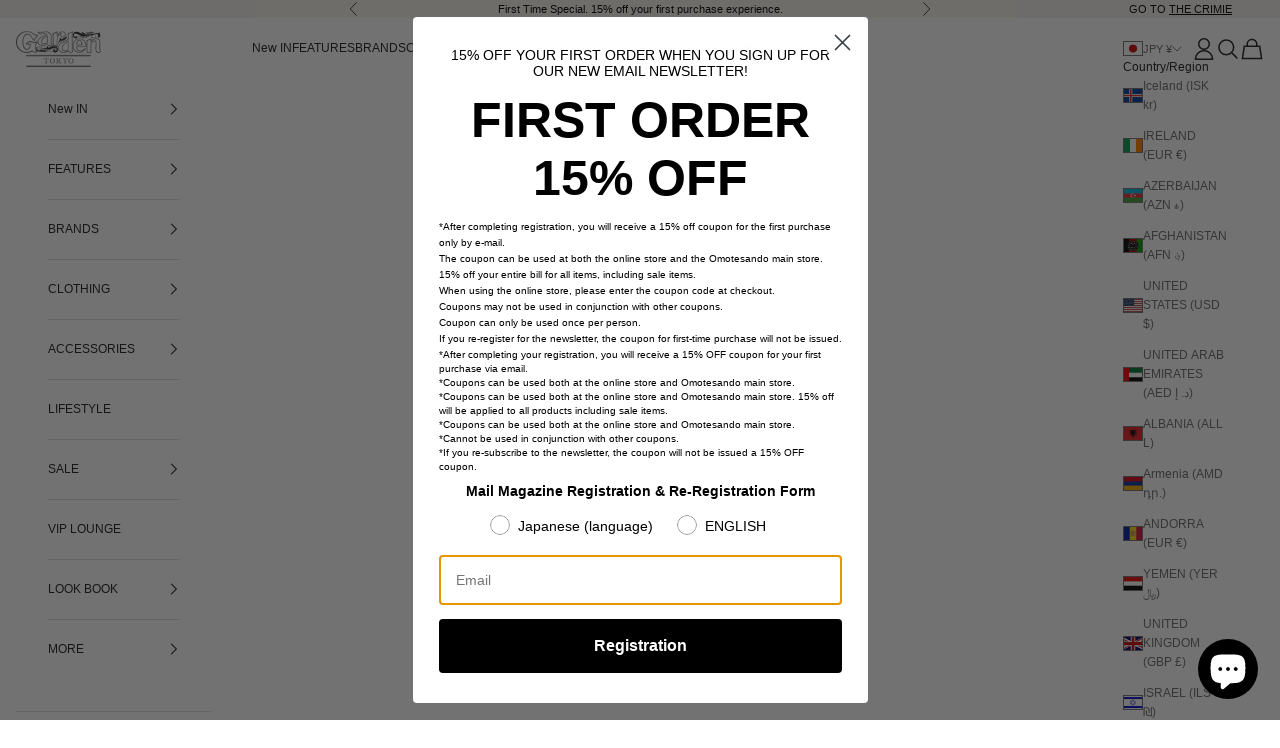

--- FILE ---
content_type: text/html; charset=utf-8
request_url: https://gardenxxx.com/pages/f-q
body_size: 73926
content:
<!doctype html>

<html class="no-js" lang="ja" dir="ltr">
<head>
    <script async crossorigin fetchpriority="high" src="/cdn/shopifycloud/importmap-polyfill/es-modules-shim.2.4.0.js"></script>
<script>
window.KiwiSizing = window.KiwiSizing === undefined ? {} : window.KiwiSizing;
KiwiSizing.shop = "gardenxxx.myshopify.com";


</script>
    <meta charset="utf-8">
    <meta name="viewport" content="width=device-width, initial-scale=1.0, height=device-height, minimum-scale=1.0, maximum-scale=5.0">

    <title>F &amp; Q</title>

    <link rel="canonical" href="https://gardenxxx.com/pages/f-q"><link rel="shortcut icon" href="//gardenxxx.com/cdn/shop/files/ajspq-sss88-003.png?v=1699858513&width=96">
        <link rel="apple-touch-icon" href="//gardenxxx.com/cdn/shop/files/ajspq-sss88-003.png?v=1699858513&width=180"><link rel="preconnect" href="https://fonts.shopifycdn.com" crossorigin>
    <link rel="dns-prefetch" href="https://productreviews.shopifycdn.com"><meta property="og:type" content="website">
  <meta property="og:title" content="F &amp; Q"><meta property="og:image" content="http://gardenxxx.com/cdn/shop/files/ogp1200x628.jpg?v=1700664357&width=2048">
  <meta property="og:image:secure_url" content="https://gardenxxx.com/cdn/shop/files/ogp1200x628.jpg?v=1700664357&width=2048">
  <meta property="og:image:width" content="1200">
  <meta property="og:image:height" content="628"><meta property="og:url" content="https://gardenxxx.com/pages/f-q">
<meta property="og:site_name" content="GARDEN TOKYO"><meta name="twitter:card" content="summary"><meta name="twitter:title" content="F &amp; Q">
  <meta name="twitter:description" content="F &amp; Q"><meta name="twitter:image" content="https://gardenxxx.com/cdn/shop/files/ogp1200x628.jpg?crop=center&height=1200&v=1700664357&width=1200">
  <meta name="twitter:image:alt" content="">


  <script type="application/ld+json">
  {
    "@context": "https://schema.org",
    "@type": "BreadcrumbList",
  "itemListElement": [{
      "@type": "ListItem",
      "position": 1,
      "name": "ホーム",
      "item": "https://gardenxxx.com"
    },{
          "@type": "ListItem",
          "position": 2,
          "name": "F \u0026 Q",
          "item": "https://gardenxxx.com/pages/f-q"
        }]
  }
  </script>

<style>/* Typography (heading) */
  

/* Typography (body) */
  



:root {
    /* Container */
    --container-max-width: 100%;
    --container-xxs-max-width: 27.5rem; /* 440px */
    --container-xs-max-width: 42.5rem; /* 680px */
    --container-sm-max-width: 61.25rem; /* 980px */
    --container-md-max-width: 71.875rem; /* 1150px */
    --container-lg-max-width: 78.75rem; /* 1260px */
    --container-xl-max-width: 85rem; /* 1360px */
    --container-gutter: 1rem;

    --section-with-border-vertical-spacing: 2.5rem;
    --section-with-border-vertical-spacing-tight:2.5rem;
    --section-without-border-vertical-spacing:3.75rem;
    --section-without-border-vertical-spacing-tight:3.75rem;

    --section-stack-gap:3rem;
    --section-stack-gap-tight: 2.25rem;

    /* Form settings */
    --form-gap: 1.25rem; /* Gap between fieldset and submit button */
    --fieldset-gap: 1rem; /* Gap between each form input within a fieldset */
    --form-control-gap: 0.625rem; /* Gap between input and label (ignored for floating label) */
    --checkbox-control-gap: 0.75rem; /* Horizontal gap between checkbox and its associated label */
    --input-padding-block: 0.65rem; /* Vertical padding for input, textarea and native select */
    --input-padding-inline: 0.8rem; /* Horizontal padding for input, textarea and native select */
    --checkbox-size: 0.875rem; /* Size (width and height) for checkbox */

    /* Other sizes */
    --sticky-area-height: calc(var(--announcement-bar-is-sticky, 0) * var(--announcement-bar-height, 0px) + var(--header-is-sticky, 0) * var(--header-height, 0px));

    /* RTL support */
    --transform-logical-flip: 1;
    --transform-origin-start: left;
    --transform-origin-end: right;

    /**
     * ---------------------------------------------------------------------
     * TYPOGRAPHY
     * ---------------------------------------------------------------------
     */

    /* Font properties */
    --heading-font-family: Helvetica, Arial, sans-serif;
    --heading-font-weight: 400;
    --heading-font-style: normal;
    --heading-text-transform: uppercase;
    --heading-letter-spacing: 0.0em;
    --text-font-family: Helvetica, Arial, sans-serif;
    --text-font-weight: 400;
    --text-font-style: normal;
    --text-letter-spacing: 0.0em;
    --button-font: var(--text-font-style) var(--text-font-weight) var(--text-sm) / 1.65 var(--text-font-family);
    --button-text-transform: uppercase;
    --button-letter-spacing: 0.18em;

    /* Font sizes */--text-heading-size-factor: 1;
    --text-h1: max(0.6875rem, clamp(1.375rem, 1.146341463414634rem + 0.975609756097561vw, 2rem) * var(--text-heading-size-factor));
    --text-h2: max(0.6875rem, clamp(1.25rem, 1.0670731707317074rem + 0.7804878048780488vw, 1.75rem) * var(--text-heading-size-factor));
    --text-h3: max(0.6875rem, clamp(1.125rem, 1.0335365853658536rem + 0.3902439024390244vw, 1.2rem) * var(--text-heading-size-factor));
    --text-h4: max(0.6875rem, clamp(1rem, 0.9542682926829268rem + 0.1951219512195122vw, 1.125rem) * var(--text-heading-size-factor));
    --text-h5: calc(0.875rem * var(--text-heading-size-factor));
    --text-h6: calc(0.797rem * var(--text-heading-size-factor));

    --text-xs: 0.6875rem;
    --text-sm: 0.75rem;
    --text-base: 0.75rem;
    --text-lg: 0.875rem;
    --text-xl: 1.0rem;

    /**
     * ---------------------------------------------------------------------
     * COLORS
     * ---------------------------------------------------------------------
     */

    /* Color settings */--accent: 0 0 0;
    --text-primary: 28 28 28;
    --background-primary: 255 255 255;
    --background-secondary: 255 255 255;
    --border-color: 221 221 221;
    --page-overlay: 0 0 0 / 0.4;

    /* Button colors */
    --button-background-primary: 0 0 0;
    --button-text-primary: 255 255 255;

    /* Status colors */
    --success-background: 212 227 203;
    --success-text: 48 122 7;
    --warning-background: 253 241 224;
    --warning-text: 237 138 0;
    --error-background: 243 204 204;
    --error-text: 203 43 43;

    /* Product colors */
    --on-sale-text: 227 44 43;
    --on-sale-badge-background: 227 44 43;
    --on-sale-badge-text: 255 255 255;
    --sold-out-badge-background: 239 239 239;
    --sold-out-badge-text: 0 0 0 / 0.65;
    --custom-badge-background: 28 28 28;
    --custom-badge-text: 255 255 255;
    --star-color: 28 28 28;

    /* Header colors */--header-background: 255 255 255;
    --header-text: 28 28 28;
    --header-border-color: 221 221 221;

    /* Footer colors */--footer-background: 244 242 236;
    --footer-text: 0 0 0;
    --footer-border-color: 207 206 201;

    /* Modal colors */--modal-background: 255 255 255;
    --modal-text: 28 28 28;
    --modal-border-color: 221 221 221;

    /* Drawer colors (reuse the same as modal) */
    --drawer-background: 255 255 255;
    --drawer-text: 28 28 28;
    --drawer-border-color: 221 221 221;

    /* Popover background (uses the primary background) */
    --popover-background: 255 255 255;
    --popover-text: 28 28 28;
    --popover-border-color: 221 221 221;

    /* Rounded variables (used for border radius) */
    --rounded-full: 9999px;
    --button-border-radius: 0.0rem;
    --input-border-radius: 0.0rem;

    /* Box shadow */
    --shadow-sm: 0 2px 8px rgb(0 0 0 / 0.05);
    --shadow: 0 5px 15px rgb(0 0 0 / 0.05);
    --shadow-md: 0 5px 30px rgb(0 0 0 / 0.05);
    --shadow-block: px px px rgb(var(--text-primary) / 0.0);

    /**
     * ---------------------------------------------------------------------
     * OTHER
     * ---------------------------------------------------------------------
     */

    --checkmark-svg-url: url(//gardenxxx.com/cdn/shop/t/13/assets/checkmark.svg?v=77552481021870063511730446572);
    --cursor-zoom-in-svg-url: url(//gardenxxx.com/cdn/shop/t/13/assets/cursor-zoom-in.svg?v=112480252220988712521730446572);
  }

  [dir="rtl"]:root {
    /* RTL support */
    --transform-logical-flip: -1;
    --transform-origin-start: right;
    --transform-origin-end: left;
  }

  @media screen and (min-width: 700px) {
    :root {
      /* Typography (font size) */
      --text-xs: 0.6875rem;
      --text-sm: 0.75rem;
      --text-base: 0.75rem;
      --text-lg: 0.875rem;
      --text-xl: 1.125rem;

      /* Spacing settings */
      --container-gutter: 1rem;
    }
  }

  @media screen and (min-width: 1000px) {
    :root {
      /* Spacing settings */
      --container-gutter: 1rem;

      --section-with-border-vertical-spacing: 4rem;
      --section-with-border-vertical-spacing-tight: 4rem;
      --section-without-border-vertical-spacing: 6rem;
      --section-without-border-vertical-spacing-tight: 6rem;

      --section-stack-gap:3rem;
      --section-stack-gap-tight:3rem;
    }
  }
</style><script>
  document.documentElement.classList.replace('no-js', 'js');

  // This allows to expose several variables to the global scope, to be used in scripts
  window.themeVariables = {
    settings: {
      showPageTransition: false,
      pageType: "page",
      moneyFormat: "¥{{amount_no_decimals}}",
      moneyWithCurrencyFormat: "¥{{amount_no_decimals}} JPY",
      currencyCodeEnabled: false,
      cartType: "page"
    },

    strings: {
      addToCartButton: "カートに追加",
      soldOutButton: "売り切れ",
      preOrderButton: "予約注文",
      unavailableButton: "選択不可能",
      addedToCart: "カートに追加されました！",
      closeGallery: "閉じる",
      zoomGallery: "ズームイン",
      errorGallery: "画像を表示できません",
      soldOutBadge: "売り切れ",
      discountBadge: "@@節約する",
      sku: "SKU:",
      shippingEstimatorNoResults: "申し訳ありませんが、お客様のご住所への発送は現在行っておりません",
      shippingEstimatorOneResult: "お客様のご住所には1つの配送料金が適用されます:",
      shippingEstimatorMultipleResults: "お客様のご住所に合わせて、複数の配送料金が選択できます:",
      shippingEstimatorError: "配送料金の取得中に1つ以上のエラーが発生しました:",
      next: "次へ",
      previous: "前へ"
    },

    mediaQueries: {
      'sm': 'screen and (min-width: 700px)',
      'md': 'screen and (min-width: 1000px)',
      'lg': 'screen and (min-width: 1150px)',
      'xl': 'screen and (min-width: 1400px)',
      '2xl': 'screen and (min-width: 1600px)',
      'sm-max': 'screen and (max-width: 699px)',
      'md-max': 'screen and (max-width: 999px)',
      'lg-max': 'screen and (max-width: 1149px)',
      'xl-max': 'screen and (max-width: 1399px)',
      '2xl-max': 'screen and (max-width: 1599px)',
      'motion-safe': '(prefers-reduced-motion: no-preference)',
      'motion-reduce': '(prefers-reduced-motion: reduce)',
      'supports-hover': 'screen and (pointer: fine)',
      'supports-touch': 'screen and (hover: none)'
    }
  };</script><!-- Google Tag Manager -->
    <script>(function(w,d,s,l,i){w[l]=w[l]||[];w[l].push({'gtm.start':
                new Date().getTime(),event:'gtm.js'});var f=d.getElementsByTagName(s)[0],
            j=d.createElement(s),dl=l!='dataLayer'?'&l='+l:'';j.async=true;j.src=
            'https://www.googletagmanager.com/gtm.js?id='+i+dl;f.parentNode.insertBefore(j,f);
        })(window,document,'script','dataLayer','GTM-W93PNVB8');</script>
    <!-- End Google Tag Manager --><script async src="//gardenxxx.com/cdn/shop/t/13/assets/es-module-shims.min.js?v=41244696521020306371730446572"></script>

    <script type="importmap">{
          "imports": {
            "vendor": "//gardenxxx.com/cdn/shop/t/13/assets/vendor.min.js?v=114730757745344854631730446572",
          "theme": "//gardenxxx.com/cdn/shop/t/13/assets/theme.js?v=111849708665829448831730446572",
          "photoswipe": "//gardenxxx.com/cdn/shop/t/13/assets/photoswipe.min.js?v=30761459775438637251730446572"
        }
      }
    </script>

    <script type="module" src="//gardenxxx.com/cdn/shop/t/13/assets/vendor.min.js?v=114730757745344854631730446572"></script>
    <script type="module" src="//gardenxxx.com/cdn/shop/t/13/assets/theme.js?v=111849708665829448831730446572"></script>

    <script>
  const boostSDAssetFileURL = "\/\/gardenxxx.com\/cdn\/shop\/t\/13\/assets\/boost_sd_assets_file_url.gif?8087";
  window.boostSDAssetFileURL = boostSDAssetFileURL;

  if (window.boostSDAppConfig) {
    window.boostSDAppConfig.generalSettings.custom_js_asset_url = "//gardenxxx.com/cdn/shop/t/13/assets/boost-sd-custom.js?v=132932343710310832571757409099";
    window.boostSDAppConfig.generalSettings.custom_css_asset_url = "//gardenxxx.com/cdn/shop/t/13/assets/boost-sd-custom.css?v=25445944916289418631757425635";
  }

  
</script>

    <script>window.performance && window.performance.mark && window.performance.mark('shopify.content_for_header.start');</script><meta name="google-site-verification" content="fdjlRvP_x8rwaQjo6tW5DeCCYdQ7SVZcZFMPXcFTtFU">
<meta name="facebook-domain-verification" content="ognfcobve82um0adigt6p7fep40da1">
<meta id="shopify-digital-wallet" name="shopify-digital-wallet" content="/78202470692/digital_wallets/dialog">
<meta name="shopify-checkout-api-token" content="06512639d1ec4de5317d7544cd135e9a">
<meta id="in-context-paypal-metadata" data-shop-id="78202470692" data-venmo-supported="false" data-environment="production" data-locale="ja_JP" data-paypal-v4="true" data-currency="JPY">
<script async="async" src="/checkouts/internal/preloads.js?locale=ja-JP"></script>
<link rel="preconnect" href="https://shop.app" crossorigin="anonymous">
<script async="async" src="https://shop.app/checkouts/internal/preloads.js?locale=ja-JP&shop_id=78202470692" crossorigin="anonymous"></script>
<script id="apple-pay-shop-capabilities" type="application/json">{"shopId":78202470692,"countryCode":"JP","currencyCode":"JPY","merchantCapabilities":["supports3DS"],"merchantId":"gid:\/\/shopify\/Shop\/78202470692","merchantName":"GARDEN TOKYO","requiredBillingContactFields":["postalAddress","email","phone"],"requiredShippingContactFields":["postalAddress","email","phone"],"shippingType":"shipping","supportedNetworks":["visa","masterCard","amex","jcb","discover"],"total":{"type":"pending","label":"GARDEN TOKYO","amount":"1.00"},"shopifyPaymentsEnabled":true,"supportsSubscriptions":true}</script>
<script id="shopify-features" type="application/json">{"accessToken":"06512639d1ec4de5317d7544cd135e9a","betas":["rich-media-storefront-analytics"],"domain":"gardenxxx.com","predictiveSearch":false,"shopId":78202470692,"locale":"ja"}</script>
<script>var Shopify = Shopify || {};
Shopify.shop = "gardenxxx.myshopify.com";
Shopify.locale = "ja";
Shopify.currency = {"active":"JPY","rate":"1.0"};
Shopify.country = "JP";
Shopify.theme = {"name":"garden-tokyo\/main SL開発241101","id":173329940772,"schema_name":"Prestige","schema_version":"7.3.6","theme_store_id":null,"role":"main"};
Shopify.theme.handle = "null";
Shopify.theme.style = {"id":null,"handle":null};
Shopify.cdnHost = "gardenxxx.com/cdn";
Shopify.routes = Shopify.routes || {};
Shopify.routes.root = "/";</script>
<script type="module">!function(o){(o.Shopify=o.Shopify||{}).modules=!0}(window);</script>
<script>!function(o){function n(){var o=[];function n(){o.push(Array.prototype.slice.apply(arguments))}return n.q=o,n}var t=o.Shopify=o.Shopify||{};t.loadFeatures=n(),t.autoloadFeatures=n()}(window);</script>
<script>
  window.ShopifyPay = window.ShopifyPay || {};
  window.ShopifyPay.apiHost = "shop.app\/pay";
  window.ShopifyPay.redirectState = null;
</script>
<script id="shop-js-analytics" type="application/json">{"pageType":"page"}</script>
<script defer="defer" async type="module" src="//gardenxxx.com/cdn/shopifycloud/shop-js/modules/v2/client.init-shop-cart-sync_Cun6Ba8E.ja.esm.js"></script>
<script defer="defer" async type="module" src="//gardenxxx.com/cdn/shopifycloud/shop-js/modules/v2/chunk.common_DGWubyOB.esm.js"></script>
<script type="module">
  await import("//gardenxxx.com/cdn/shopifycloud/shop-js/modules/v2/client.init-shop-cart-sync_Cun6Ba8E.ja.esm.js");
await import("//gardenxxx.com/cdn/shopifycloud/shop-js/modules/v2/chunk.common_DGWubyOB.esm.js");

  window.Shopify.SignInWithShop?.initShopCartSync?.({"fedCMEnabled":true,"windoidEnabled":true});

</script>
<script>
  window.Shopify = window.Shopify || {};
  if (!window.Shopify.featureAssets) window.Shopify.featureAssets = {};
  window.Shopify.featureAssets['shop-js'] = {"shop-cart-sync":["modules/v2/client.shop-cart-sync_kpadWrR6.ja.esm.js","modules/v2/chunk.common_DGWubyOB.esm.js"],"init-fed-cm":["modules/v2/client.init-fed-cm_deEwcgdG.ja.esm.js","modules/v2/chunk.common_DGWubyOB.esm.js"],"shop-button":["modules/v2/client.shop-button_Bgl7Akkx.ja.esm.js","modules/v2/chunk.common_DGWubyOB.esm.js"],"shop-cash-offers":["modules/v2/client.shop-cash-offers_CGfJizyJ.ja.esm.js","modules/v2/chunk.common_DGWubyOB.esm.js","modules/v2/chunk.modal_Ba7vk6QP.esm.js"],"init-windoid":["modules/v2/client.init-windoid_DLaIoEuB.ja.esm.js","modules/v2/chunk.common_DGWubyOB.esm.js"],"shop-toast-manager":["modules/v2/client.shop-toast-manager_BZdAlEPY.ja.esm.js","modules/v2/chunk.common_DGWubyOB.esm.js"],"init-shop-email-lookup-coordinator":["modules/v2/client.init-shop-email-lookup-coordinator_BxGPdBrh.ja.esm.js","modules/v2/chunk.common_DGWubyOB.esm.js"],"init-shop-cart-sync":["modules/v2/client.init-shop-cart-sync_Cun6Ba8E.ja.esm.js","modules/v2/chunk.common_DGWubyOB.esm.js"],"avatar":["modules/v2/client.avatar_BTnouDA3.ja.esm.js"],"pay-button":["modules/v2/client.pay-button_iRJggQYg.ja.esm.js","modules/v2/chunk.common_DGWubyOB.esm.js"],"init-customer-accounts":["modules/v2/client.init-customer-accounts_BbQrQ-BF.ja.esm.js","modules/v2/client.shop-login-button_CXxZBmJa.ja.esm.js","modules/v2/chunk.common_DGWubyOB.esm.js","modules/v2/chunk.modal_Ba7vk6QP.esm.js"],"init-shop-for-new-customer-accounts":["modules/v2/client.init-shop-for-new-customer-accounts_48e-446J.ja.esm.js","modules/v2/client.shop-login-button_CXxZBmJa.ja.esm.js","modules/v2/chunk.common_DGWubyOB.esm.js","modules/v2/chunk.modal_Ba7vk6QP.esm.js"],"shop-login-button":["modules/v2/client.shop-login-button_CXxZBmJa.ja.esm.js","modules/v2/chunk.common_DGWubyOB.esm.js","modules/v2/chunk.modal_Ba7vk6QP.esm.js"],"init-customer-accounts-sign-up":["modules/v2/client.init-customer-accounts-sign-up_Bb65hYMR.ja.esm.js","modules/v2/client.shop-login-button_CXxZBmJa.ja.esm.js","modules/v2/chunk.common_DGWubyOB.esm.js","modules/v2/chunk.modal_Ba7vk6QP.esm.js"],"shop-follow-button":["modules/v2/client.shop-follow-button_BO2OQvUT.ja.esm.js","modules/v2/chunk.common_DGWubyOB.esm.js","modules/v2/chunk.modal_Ba7vk6QP.esm.js"],"checkout-modal":["modules/v2/client.checkout-modal__QRFVvMA.ja.esm.js","modules/v2/chunk.common_DGWubyOB.esm.js","modules/v2/chunk.modal_Ba7vk6QP.esm.js"],"lead-capture":["modules/v2/client.lead-capture_Be4qr8sG.ja.esm.js","modules/v2/chunk.common_DGWubyOB.esm.js","modules/v2/chunk.modal_Ba7vk6QP.esm.js"],"shop-login":["modules/v2/client.shop-login_BCaq99Td.ja.esm.js","modules/v2/chunk.common_DGWubyOB.esm.js","modules/v2/chunk.modal_Ba7vk6QP.esm.js"],"payment-terms":["modules/v2/client.payment-terms_C-1Cu6jg.ja.esm.js","modules/v2/chunk.common_DGWubyOB.esm.js","modules/v2/chunk.modal_Ba7vk6QP.esm.js"]};
</script>
<script>(function() {
  var isLoaded = false;
  function asyncLoad() {
    if (isLoaded) return;
    isLoaded = true;
    var urls = ["https:\/\/cdn.weglot.com\/weglot_script_tag.js?shop=gardenxxx.myshopify.com","https:\/\/ultimatesizechart.com\/sizechart\/js\/sizechart-121623.js?shop=gardenxxx.myshopify.com","https:\/\/documents-app.mixlogue.jp\/scripts\/ue87f9sf8e7rd.min.js?shop=gardenxxx.myshopify.com","https:\/\/documents-app.mixlogue.jp\/scripts\/delivery.js?shop=gardenxxx.myshopify.com"];
    for (var i = 0; i < urls.length; i++) {
      var s = document.createElement('script');
      s.type = 'text/javascript';
      s.async = true;
      s.src = urls[i];
      var x = document.getElementsByTagName('script')[0];
      x.parentNode.insertBefore(s, x);
    }
  };
  if(window.attachEvent) {
    window.attachEvent('onload', asyncLoad);
  } else {
    window.addEventListener('load', asyncLoad, false);
  }
})();</script>
<script id="__st">var __st={"a":78202470692,"offset":32400,"reqid":"9f78865e-71f1-4947-bb99-582171b0b71e-1768730695","pageurl":"gardenxxx.com\/pages\/f-q","s":"pages-130605613348","u":"12075c8f2d04","p":"page","rtyp":"page","rid":130605613348};</script>
<script>window.ShopifyPaypalV4VisibilityTracking = true;</script>
<script id="captcha-bootstrap">!function(){'use strict';const t='contact',e='account',n='new_comment',o=[[t,t],['blogs',n],['comments',n],[t,'customer']],c=[[e,'customer_login'],[e,'guest_login'],[e,'recover_customer_password'],[e,'create_customer']],r=t=>t.map((([t,e])=>`form[action*='/${t}']:not([data-nocaptcha='true']) input[name='form_type'][value='${e}']`)).join(','),a=t=>()=>t?[...document.querySelectorAll(t)].map((t=>t.form)):[];function s(){const t=[...o],e=r(t);return a(e)}const i='password',u='form_key',d=['recaptcha-v3-token','g-recaptcha-response','h-captcha-response',i],f=()=>{try{return window.sessionStorage}catch{return}},m='__shopify_v',_=t=>t.elements[u];function p(t,e,n=!1){try{const o=window.sessionStorage,c=JSON.parse(o.getItem(e)),{data:r}=function(t){const{data:e,action:n}=t;return t[m]||n?{data:e,action:n}:{data:t,action:n}}(c);for(const[e,n]of Object.entries(r))t.elements[e]&&(t.elements[e].value=n);n&&o.removeItem(e)}catch(o){console.error('form repopulation failed',{error:o})}}const l='form_type',E='cptcha';function T(t){t.dataset[E]=!0}const w=window,h=w.document,L='Shopify',v='ce_forms',y='captcha';let A=!1;((t,e)=>{const n=(g='f06e6c50-85a8-45c8-87d0-21a2b65856fe',I='https://cdn.shopify.com/shopifycloud/storefront-forms-hcaptcha/ce_storefront_forms_captcha_hcaptcha.v1.5.2.iife.js',D={infoText:'hCaptchaによる保護',privacyText:'プライバシー',termsText:'利用規約'},(t,e,n)=>{const o=w[L][v],c=o.bindForm;if(c)return c(t,g,e,D).then(n);var r;o.q.push([[t,g,e,D],n]),r=I,A||(h.body.append(Object.assign(h.createElement('script'),{id:'captcha-provider',async:!0,src:r})),A=!0)});var g,I,D;w[L]=w[L]||{},w[L][v]=w[L][v]||{},w[L][v].q=[],w[L][y]=w[L][y]||{},w[L][y].protect=function(t,e){n(t,void 0,e),T(t)},Object.freeze(w[L][y]),function(t,e,n,w,h,L){const[v,y,A,g]=function(t,e,n){const i=e?o:[],u=t?c:[],d=[...i,...u],f=r(d),m=r(i),_=r(d.filter((([t,e])=>n.includes(e))));return[a(f),a(m),a(_),s()]}(w,h,L),I=t=>{const e=t.target;return e instanceof HTMLFormElement?e:e&&e.form},D=t=>v().includes(t);t.addEventListener('submit',(t=>{const e=I(t);if(!e)return;const n=D(e)&&!e.dataset.hcaptchaBound&&!e.dataset.recaptchaBound,o=_(e),c=g().includes(e)&&(!o||!o.value);(n||c)&&t.preventDefault(),c&&!n&&(function(t){try{if(!f())return;!function(t){const e=f();if(!e)return;const n=_(t);if(!n)return;const o=n.value;o&&e.removeItem(o)}(t);const e=Array.from(Array(32),(()=>Math.random().toString(36)[2])).join('');!function(t,e){_(t)||t.append(Object.assign(document.createElement('input'),{type:'hidden',name:u})),t.elements[u].value=e}(t,e),function(t,e){const n=f();if(!n)return;const o=[...t.querySelectorAll(`input[type='${i}']`)].map((({name:t})=>t)),c=[...d,...o],r={};for(const[a,s]of new FormData(t).entries())c.includes(a)||(r[a]=s);n.setItem(e,JSON.stringify({[m]:1,action:t.action,data:r}))}(t,e)}catch(e){console.error('failed to persist form',e)}}(e),e.submit())}));const S=(t,e)=>{t&&!t.dataset[E]&&(n(t,e.some((e=>e===t))),T(t))};for(const o of['focusin','change'])t.addEventListener(o,(t=>{const e=I(t);D(e)&&S(e,y())}));const B=e.get('form_key'),M=e.get(l),P=B&&M;t.addEventListener('DOMContentLoaded',(()=>{const t=y();if(P)for(const e of t)e.elements[l].value===M&&p(e,B);[...new Set([...A(),...v().filter((t=>'true'===t.dataset.shopifyCaptcha))])].forEach((e=>S(e,t)))}))}(h,new URLSearchParams(w.location.search),n,t,e,['guest_login'])})(!0,!0)}();</script>
<script integrity="sha256-4kQ18oKyAcykRKYeNunJcIwy7WH5gtpwJnB7kiuLZ1E=" data-source-attribution="shopify.loadfeatures" defer="defer" src="//gardenxxx.com/cdn/shopifycloud/storefront/assets/storefront/load_feature-a0a9edcb.js" crossorigin="anonymous"></script>
<script crossorigin="anonymous" defer="defer" src="//gardenxxx.com/cdn/shopifycloud/storefront/assets/shopify_pay/storefront-65b4c6d7.js?v=20250812"></script>
<script data-source-attribution="shopify.dynamic_checkout.dynamic.init">var Shopify=Shopify||{};Shopify.PaymentButton=Shopify.PaymentButton||{isStorefrontPortableWallets:!0,init:function(){window.Shopify.PaymentButton.init=function(){};var t=document.createElement("script");t.src="https://gardenxxx.com/cdn/shopifycloud/portable-wallets/latest/portable-wallets.ja.js",t.type="module",document.head.appendChild(t)}};
</script>
<script data-source-attribution="shopify.dynamic_checkout.buyer_consent">
  function portableWalletsHideBuyerConsent(e){var t=document.getElementById("shopify-buyer-consent"),n=document.getElementById("shopify-subscription-policy-button");t&&n&&(t.classList.add("hidden"),t.setAttribute("aria-hidden","true"),n.removeEventListener("click",e))}function portableWalletsShowBuyerConsent(e){var t=document.getElementById("shopify-buyer-consent"),n=document.getElementById("shopify-subscription-policy-button");t&&n&&(t.classList.remove("hidden"),t.removeAttribute("aria-hidden"),n.addEventListener("click",e))}window.Shopify?.PaymentButton&&(window.Shopify.PaymentButton.hideBuyerConsent=portableWalletsHideBuyerConsent,window.Shopify.PaymentButton.showBuyerConsent=portableWalletsShowBuyerConsent);
</script>
<script data-source-attribution="shopify.dynamic_checkout.cart.bootstrap">document.addEventListener("DOMContentLoaded",(function(){function t(){return document.querySelector("shopify-accelerated-checkout-cart, shopify-accelerated-checkout")}if(t())Shopify.PaymentButton.init();else{new MutationObserver((function(e,n){t()&&(Shopify.PaymentButton.init(),n.disconnect())})).observe(document.body,{childList:!0,subtree:!0})}}));
</script>
<script id='scb4127' type='text/javascript' async='' src='https://gardenxxx.com/cdn/shopifycloud/privacy-banner/storefront-banner.js'></script><link id="shopify-accelerated-checkout-styles" rel="stylesheet" media="screen" href="https://gardenxxx.com/cdn/shopifycloud/portable-wallets/latest/accelerated-checkout-backwards-compat.css" crossorigin="anonymous">
<style id="shopify-accelerated-checkout-cart">
        #shopify-buyer-consent {
  margin-top: 1em;
  display: inline-block;
  width: 100%;
}

#shopify-buyer-consent.hidden {
  display: none;
}

#shopify-subscription-policy-button {
  background: none;
  border: none;
  padding: 0;
  text-decoration: underline;
  font-size: inherit;
  cursor: pointer;
}

#shopify-subscription-policy-button::before {
  box-shadow: none;
}

      </style>

<script>window.performance && window.performance.mark && window.performance.mark('shopify.content_for_header.end');</script>
<link href="//gardenxxx.com/cdn/shop/t/13/assets/theme.css?v=17431287011901134591762856241" rel="stylesheet" type="text/css" media="all" /><link href="//gardenxxx.com/cdn/shop/t/13/assets/custom-global.css?v=108165405979158349761730446572" rel="stylesheet" type="text/css" media="all" />
    <link rel="stylesheet" href="https://cdn.jsdelivr.net/npm/swiper@10/swiper-bundle.min.css" />
    <script src="https://cdn.jsdelivr.net/npm/swiper@10/swiper-bundle.min.js"></script>
    

    
    

    <!-- custom CSS -->
	<link href="https://yoohoo.heteml.net/slco/style.css?3" rel="stylesheet" />
	<link href="https://yoohoo.heteml.net/slco/sp.css?2" rel="stylesheet" />
	<link href="https://yoohoo.heteml.net/slco/css/page.css?20241227" rel="stylesheet" />
	<link href="https://yoohoo.heteml.net/slco/css/product.css?20241227" rel="stylesheet" />
  
    <!-- custom JS -->
    <script src="https://code.jquery.com/jquery-2.2.4.min.js" integrity="sha256-BbhdlvQf/xTY9gja0Dq3HiwQF8LaCRTXxZKRutelT44=" crossorigin="anonymous"></script>  
	<script src="https://yoohoo.heteml.net/slco/js/common.js?202412"></script>

    <script type="text/javascript">
        (function(c,l,a,r,i,t,y){
            c[a]=c[a]||function(){(c[a].q=c[a].q||[]).push(arguments)};
            t=l.createElement(r);t.async=1;t.src="https://www.clarity.ms/tag/"+i;
            y=l.getElementsByTagName(r)[0];y.parentNode.insertBefore(t,y);
        })(window, document, "clarity", "script", "merv8on27s");
    </script>

  

  <style>
.boost-sd__product-price-content {
  display: flex !important;
  flex-direction: row;
  gap: 0.5em;
  font-family: var(--boostsd-product-title-font-family);
}
.boost-sd__format-currency--price-compare { order: 1; }
.boost-sd__format-currency:not(.boost-sd__format-currency--price-compare) { order: 2; }
.boost-discount-rate { order: 3; }
.boost-sd__format-currency--price-compare span {
  color: #aaa !important;
  font-weight: normal !important;
  text-decoration: line-through;
}
.boost-sd__format-currency:not(.boost-sd__format-currency--price-compare) span {
  font-weight: bold !important;
}
.boost-discount-rate {
  color: #d60a00 !important;
  font-weight: bold !important;
  font-size: 1em !important;
  letter-spacing: 0.04em;
  margin-left: 0.6em;
}
</style>
<!-- BEGIN app block: shopify://apps/klaviyo-email-marketing-sms/blocks/klaviyo-onsite-embed/2632fe16-c075-4321-a88b-50b567f42507 -->












  <script async src="https://static.klaviyo.com/onsite/js/VPgaE6/klaviyo.js?company_id=VPgaE6"></script>
  <script>!function(){if(!window.klaviyo){window._klOnsite=window._klOnsite||[];try{window.klaviyo=new Proxy({},{get:function(n,i){return"push"===i?function(){var n;(n=window._klOnsite).push.apply(n,arguments)}:function(){for(var n=arguments.length,o=new Array(n),w=0;w<n;w++)o[w]=arguments[w];var t="function"==typeof o[o.length-1]?o.pop():void 0,e=new Promise((function(n){window._klOnsite.push([i].concat(o,[function(i){t&&t(i),n(i)}]))}));return e}}})}catch(n){window.klaviyo=window.klaviyo||[],window.klaviyo.push=function(){var n;(n=window._klOnsite).push.apply(n,arguments)}}}}();</script>

  




  <script>
    window.klaviyoReviewsProductDesignMode = false
  </script>







<!-- END app block --><!-- BEGIN app block: shopify://apps/omni-hub/blocks/qrcode/46ab3480-8698-432c-a107-3e5b38c89c96 --><script defer src="https://cdn.shopify.com/extensions/019bbf6e-703f-70a0-b97d-74c845bf9d2d/omni-hub-5650d6f-260115021241/assets/qrcode.js"></script>

<div
  id="omni-hub-qrcode"
  data-customer-id=""
  data-shop-domain="gardenxxx.myshopify.com">
</div>


<!-- END app block --><!-- BEGIN app block: shopify://apps/weglot-translate-your-store/blocks/weglot/3097482a-fafe-42ff-bc33-ea19e35c4a20 -->





  
    

    
    
    
  


<!--Start Weglot Script-->
<script src="https://cdn.weglot.com/weglot.min.js?api_key=wg_f77552b4ae2a9c22aaec418c953706608" async></script>
<!--End Weglot Script-->

<!-- END app block --><!-- BEGIN app block: shopify://apps/lookfy-gallery/blocks/app-embed/596af5f6-9933-4730-95c2-f7d8d52a0c3e --><!-- BEGIN app snippet: javascript -->
<script type="text/javascript">
window.lfPageType??="page";
window.lfPageId??="130605613348";
window.lfHandle??="pages/f-q";
window.lfShopID??="78202470692";
window.lfShopUrl??="https://gardenxxx.com";
window.lfIsoCode??="ja";
window.lfCountry??="ja";
window.lfLanguages??=[{"shop_locale":{"locale":"ja","enabled":true,"primary":true,"published":true}}];
window.lfCurrencyFormat??="¥{{amount_no_decimals}} JPY";
window.lfMoneyFormat??="¥{{amount_no_decimals}}";
window.lfCartAdd??="/cart/add";
window.lfCartUrl??="/cart";
window.lfShopLang??={"all":"All","sale":"Sale","shop_now":"Shop Now","sold_out":"Sold Out","load_more":"Load More","add_to_cart":"Add to Cart","description":"Description","in_this_photo":"In this media","shop_the_look":"Shop the Look","badge_discount":"Off","choose_options":"Choose Options","volume_pricing":"Volume pricing available","add_all_to_cart":"Add All to Cart","view_full_details":"View Full Details","add_to_cart_select":"Select {attribute_label}"};
window.lfShopTrans??=null;
window.lfCustomJs??=null;
window.lfCustomCss??=null;
window.lfPopupCss??="\n  .pswp__productInfo{\n    --lf-lightbox-text-size:12px;\n    --lf-lightbox-text-weight:400;\n    --lf-lightbox-text-color:var(--lf-color-dark );\n    --lf-lightbox-psale: var(--lf-color-dark );\n    --lf-lightbox-pregular:var(--lf-color-text );\n    --lf-lightbox-psize:12px;\n   }\n  .pswp_lf .lf-productItems .hotspot-item-product .hotspot-item-title {\n    --lf-lightbox-title-size:12px;\n    --lf-lightbox-title-weight:400;\n    --lf-lightbox-title-color:var(--lf-color-dark );\n  }\n  .pswp_lf .kt-button{\n    --kt-button-background:var(--lf-color-dark);\n    --kt-button-color:var(--lf-color-light);\n    --kt-button-radius:0;\n    --kt-button-border:var(--lf-color-dark);\n    --kt-button-borderw:0;\n    --kt-button-hover-background: #727272;\n    --kt-button-hover-color: var(--lf-color-light);\n    --kt-button-hover-border: #727272;\n    --kt-button-hover-radius: 0;\n  }\n  ";
window.lfTooltipPosition??="normal";
window.lfPlan??="enterprise";
window.lfPlanDev??="";
window.lfHeading??=null;
window.lfStlFont??=null;
window.lfLibs??={};
</script><style data-shopify>


</style><!-- END app snippet -->
<!-- END app block --><!-- BEGIN app block: shopify://apps/xo-gallery/blocks/xo-gallery-seo/e61dfbaa-1a75-4e4e-bffc-324f17325251 --><!-- XO Gallery SEO -->

<!-- End: XO Gallery SEO -->


<!-- END app block --><script src="https://cdn.shopify.com/extensions/98609345-6027-4701-9e3f-4907c6a214d4/promolayer-11/assets/promolayer_loader.js" type="text/javascript" defer="defer"></script>
<script src="https://cdn.shopify.com/extensions/019b979b-238a-7e17-847d-ec6cb3db4951/preorderfrontend-174/assets/globo.preorder.min.js" type="text/javascript" defer="defer"></script>
<script src="https://cdn.shopify.com/extensions/019ba321-9acf-7914-ad65-b100abe76b71/lookfy-lookbook-gallery-762/assets/lookfy.js" type="text/javascript" defer="defer"></script>
<link href="https://cdn.shopify.com/extensions/019ba321-9acf-7914-ad65-b100abe76b71/lookfy-lookbook-gallery-762/assets/lookfy.css" rel="stylesheet" type="text/css" media="all">
<script src="https://cdn.shopify.com/extensions/7bc9bb47-adfa-4267-963e-cadee5096caf/inbox-1252/assets/inbox-chat-loader.js" type="text/javascript" defer="defer"></script>
<link href="https://monorail-edge.shopifysvc.com" rel="dns-prefetch">
<script>(function(){if ("sendBeacon" in navigator && "performance" in window) {try {var session_token_from_headers = performance.getEntriesByType('navigation')[0].serverTiming.find(x => x.name == '_s').description;} catch {var session_token_from_headers = undefined;}var session_cookie_matches = document.cookie.match(/_shopify_s=([^;]*)/);var session_token_from_cookie = session_cookie_matches && session_cookie_matches.length === 2 ? session_cookie_matches[1] : "";var session_token = session_token_from_headers || session_token_from_cookie || "";function handle_abandonment_event(e) {var entries = performance.getEntries().filter(function(entry) {return /monorail-edge.shopifysvc.com/.test(entry.name);});if (!window.abandonment_tracked && entries.length === 0) {window.abandonment_tracked = true;var currentMs = Date.now();var navigation_start = performance.timing.navigationStart;var payload = {shop_id: 78202470692,url: window.location.href,navigation_start,duration: currentMs - navigation_start,session_token,page_type: "page"};window.navigator.sendBeacon("https://monorail-edge.shopifysvc.com/v1/produce", JSON.stringify({schema_id: "online_store_buyer_site_abandonment/1.1",payload: payload,metadata: {event_created_at_ms: currentMs,event_sent_at_ms: currentMs}}));}}window.addEventListener('pagehide', handle_abandonment_event);}}());</script>
<script id="web-pixels-manager-setup">(function e(e,d,r,n,o){if(void 0===o&&(o={}),!Boolean(null===(a=null===(i=window.Shopify)||void 0===i?void 0:i.analytics)||void 0===a?void 0:a.replayQueue)){var i,a;window.Shopify=window.Shopify||{};var t=window.Shopify;t.analytics=t.analytics||{};var s=t.analytics;s.replayQueue=[],s.publish=function(e,d,r){return s.replayQueue.push([e,d,r]),!0};try{self.performance.mark("wpm:start")}catch(e){}var l=function(){var e={modern:/Edge?\/(1{2}[4-9]|1[2-9]\d|[2-9]\d{2}|\d{4,})\.\d+(\.\d+|)|Firefox\/(1{2}[4-9]|1[2-9]\d|[2-9]\d{2}|\d{4,})\.\d+(\.\d+|)|Chrom(ium|e)\/(9{2}|\d{3,})\.\d+(\.\d+|)|(Maci|X1{2}).+ Version\/(15\.\d+|(1[6-9]|[2-9]\d|\d{3,})\.\d+)([,.]\d+|)( \(\w+\)|)( Mobile\/\w+|) Safari\/|Chrome.+OPR\/(9{2}|\d{3,})\.\d+\.\d+|(CPU[ +]OS|iPhone[ +]OS|CPU[ +]iPhone|CPU IPhone OS|CPU iPad OS)[ +]+(15[._]\d+|(1[6-9]|[2-9]\d|\d{3,})[._]\d+)([._]\d+|)|Android:?[ /-](13[3-9]|1[4-9]\d|[2-9]\d{2}|\d{4,})(\.\d+|)(\.\d+|)|Android.+Firefox\/(13[5-9]|1[4-9]\d|[2-9]\d{2}|\d{4,})\.\d+(\.\d+|)|Android.+Chrom(ium|e)\/(13[3-9]|1[4-9]\d|[2-9]\d{2}|\d{4,})\.\d+(\.\d+|)|SamsungBrowser\/([2-9]\d|\d{3,})\.\d+/,legacy:/Edge?\/(1[6-9]|[2-9]\d|\d{3,})\.\d+(\.\d+|)|Firefox\/(5[4-9]|[6-9]\d|\d{3,})\.\d+(\.\d+|)|Chrom(ium|e)\/(5[1-9]|[6-9]\d|\d{3,})\.\d+(\.\d+|)([\d.]+$|.*Safari\/(?![\d.]+ Edge\/[\d.]+$))|(Maci|X1{2}).+ Version\/(10\.\d+|(1[1-9]|[2-9]\d|\d{3,})\.\d+)([,.]\d+|)( \(\w+\)|)( Mobile\/\w+|) Safari\/|Chrome.+OPR\/(3[89]|[4-9]\d|\d{3,})\.\d+\.\d+|(CPU[ +]OS|iPhone[ +]OS|CPU[ +]iPhone|CPU IPhone OS|CPU iPad OS)[ +]+(10[._]\d+|(1[1-9]|[2-9]\d|\d{3,})[._]\d+)([._]\d+|)|Android:?[ /-](13[3-9]|1[4-9]\d|[2-9]\d{2}|\d{4,})(\.\d+|)(\.\d+|)|Mobile Safari.+OPR\/([89]\d|\d{3,})\.\d+\.\d+|Android.+Firefox\/(13[5-9]|1[4-9]\d|[2-9]\d{2}|\d{4,})\.\d+(\.\d+|)|Android.+Chrom(ium|e)\/(13[3-9]|1[4-9]\d|[2-9]\d{2}|\d{4,})\.\d+(\.\d+|)|Android.+(UC? ?Browser|UCWEB|U3)[ /]?(15\.([5-9]|\d{2,})|(1[6-9]|[2-9]\d|\d{3,})\.\d+)\.\d+|SamsungBrowser\/(5\.\d+|([6-9]|\d{2,})\.\d+)|Android.+MQ{2}Browser\/(14(\.(9|\d{2,})|)|(1[5-9]|[2-9]\d|\d{3,})(\.\d+|))(\.\d+|)|K[Aa][Ii]OS\/(3\.\d+|([4-9]|\d{2,})\.\d+)(\.\d+|)/},d=e.modern,r=e.legacy,n=navigator.userAgent;return n.match(d)?"modern":n.match(r)?"legacy":"unknown"}(),u="modern"===l?"modern":"legacy",c=(null!=n?n:{modern:"",legacy:""})[u],f=function(e){return[e.baseUrl,"/wpm","/b",e.hashVersion,"modern"===e.buildTarget?"m":"l",".js"].join("")}({baseUrl:d,hashVersion:r,buildTarget:u}),m=function(e){var d=e.version,r=e.bundleTarget,n=e.surface,o=e.pageUrl,i=e.monorailEndpoint;return{emit:function(e){var a=e.status,t=e.errorMsg,s=(new Date).getTime(),l=JSON.stringify({metadata:{event_sent_at_ms:s},events:[{schema_id:"web_pixels_manager_load/3.1",payload:{version:d,bundle_target:r,page_url:o,status:a,surface:n,error_msg:t},metadata:{event_created_at_ms:s}}]});if(!i)return console&&console.warn&&console.warn("[Web Pixels Manager] No Monorail endpoint provided, skipping logging."),!1;try{return self.navigator.sendBeacon.bind(self.navigator)(i,l)}catch(e){}var u=new XMLHttpRequest;try{return u.open("POST",i,!0),u.setRequestHeader("Content-Type","text/plain"),u.send(l),!0}catch(e){return console&&console.warn&&console.warn("[Web Pixels Manager] Got an unhandled error while logging to Monorail."),!1}}}}({version:r,bundleTarget:l,surface:e.surface,pageUrl:self.location.href,monorailEndpoint:e.monorailEndpoint});try{o.browserTarget=l,function(e){var d=e.src,r=e.async,n=void 0===r||r,o=e.onload,i=e.onerror,a=e.sri,t=e.scriptDataAttributes,s=void 0===t?{}:t,l=document.createElement("script"),u=document.querySelector("head"),c=document.querySelector("body");if(l.async=n,l.src=d,a&&(l.integrity=a,l.crossOrigin="anonymous"),s)for(var f in s)if(Object.prototype.hasOwnProperty.call(s,f))try{l.dataset[f]=s[f]}catch(e){}if(o&&l.addEventListener("load",o),i&&l.addEventListener("error",i),u)u.appendChild(l);else{if(!c)throw new Error("Did not find a head or body element to append the script");c.appendChild(l)}}({src:f,async:!0,onload:function(){if(!function(){var e,d;return Boolean(null===(d=null===(e=window.Shopify)||void 0===e?void 0:e.analytics)||void 0===d?void 0:d.initialized)}()){var d=window.webPixelsManager.init(e)||void 0;if(d){var r=window.Shopify.analytics;r.replayQueue.forEach((function(e){var r=e[0],n=e[1],o=e[2];d.publishCustomEvent(r,n,o)})),r.replayQueue=[],r.publish=d.publishCustomEvent,r.visitor=d.visitor,r.initialized=!0}}},onerror:function(){return m.emit({status:"failed",errorMsg:"".concat(f," has failed to load")})},sri:function(e){var d=/^sha384-[A-Za-z0-9+/=]+$/;return"string"==typeof e&&d.test(e)}(c)?c:"",scriptDataAttributes:o}),m.emit({status:"loading"})}catch(e){m.emit({status:"failed",errorMsg:(null==e?void 0:e.message)||"Unknown error"})}}})({shopId: 78202470692,storefrontBaseUrl: "https://gardenxxx.com",extensionsBaseUrl: "https://extensions.shopifycdn.com/cdn/shopifycloud/web-pixels-manager",monorailEndpoint: "https://monorail-edge.shopifysvc.com/unstable/produce_batch",surface: "storefront-renderer",enabledBetaFlags: ["2dca8a86"],webPixelsConfigList: [{"id":"1928888612","configuration":"{\"accountID\":\"RrLXxU\",\"webPixelConfig\":\"eyJlbmFibGVBZGRlZFRvQ2FydEV2ZW50cyI6IHRydWV9\"}","eventPayloadVersion":"v1","runtimeContext":"STRICT","scriptVersion":"524f6c1ee37bacdca7657a665bdca589","type":"APP","apiClientId":123074,"privacyPurposes":["ANALYTICS","MARKETING"],"dataSharingAdjustments":{"protectedCustomerApprovalScopes":["read_customer_address","read_customer_email","read_customer_name","read_customer_personal_data","read_customer_phone"]}},{"id":"1862369572","configuration":"{\"accountID\":\"lookfy-389646f8-21d7-48b7-9116-7b24c08f03f1|||1\"}","eventPayloadVersion":"v1","runtimeContext":"STRICT","scriptVersion":"3c51ddc37cc35217c63ea0db5b237abd","type":"APP","apiClientId":60983508993,"privacyPurposes":["ANALYTICS","MARKETING","SALE_OF_DATA"],"dataSharingAdjustments":{"protectedCustomerApprovalScopes":["read_customer_personal_data"]}},{"id":"798032164","configuration":"{\"swymApiEndpoint\":\"https:\/\/swymstore-v3free-01.swymrelay.com\",\"swymTier\":\"v3free-01\"}","eventPayloadVersion":"v1","runtimeContext":"STRICT","scriptVersion":"5b6f6917e306bc7f24523662663331c0","type":"APP","apiClientId":1350849,"privacyPurposes":["ANALYTICS","MARKETING","PREFERENCES"],"dataSharingAdjustments":{"protectedCustomerApprovalScopes":["read_customer_email","read_customer_name","read_customer_personal_data","read_customer_phone"]}},{"id":"722305316","configuration":"{\"config\":\"{\\\"google_tag_ids\\\":[\\\"G-RERS2KRL4R\\\",\\\"GT-K824QT3\\\",\\\"AW-10827376937\\\"],\\\"target_country\\\":\\\"JP\\\",\\\"gtag_events\\\":[{\\\"type\\\":\\\"search\\\",\\\"action_label\\\":\\\"G-RERS2KRL4R\\\"},{\\\"type\\\":\\\"begin_checkout\\\",\\\"action_label\\\":\\\"G-RERS2KRL4R\\\"},{\\\"type\\\":\\\"view_item\\\",\\\"action_label\\\":[\\\"G-RERS2KRL4R\\\",\\\"MC-JYM9C34EVD\\\"]},{\\\"type\\\":\\\"purchase\\\",\\\"action_label\\\":[\\\"G-RERS2KRL4R\\\",\\\"MC-JYM9C34EVD\\\",\\\"AW-10827376937\\\/n-BUCJGpxZIDEKnS8qoo\\\"]},{\\\"type\\\":\\\"page_view\\\",\\\"action_label\\\":[\\\"G-RERS2KRL4R\\\",\\\"MC-JYM9C34EVD\\\"]},{\\\"type\\\":\\\"add_payment_info\\\",\\\"action_label\\\":\\\"G-RERS2KRL4R\\\"},{\\\"type\\\":\\\"add_to_cart\\\",\\\"action_label\\\":\\\"G-RERS2KRL4R\\\"}],\\\"enable_monitoring_mode\\\":false}\"}","eventPayloadVersion":"v1","runtimeContext":"OPEN","scriptVersion":"b2a88bafab3e21179ed38636efcd8a93","type":"APP","apiClientId":1780363,"privacyPurposes":[],"dataSharingAdjustments":{"protectedCustomerApprovalScopes":["read_customer_address","read_customer_email","read_customer_name","read_customer_personal_data","read_customer_phone"]}},{"id":"372998436","configuration":"{\"pixel_id\":\"119852818956135\",\"pixel_type\":\"facebook_pixel\",\"metaapp_system_user_token\":\"-\"}","eventPayloadVersion":"v1","runtimeContext":"OPEN","scriptVersion":"ca16bc87fe92b6042fbaa3acc2fbdaa6","type":"APP","apiClientId":2329312,"privacyPurposes":["ANALYTICS","MARKETING","SALE_OF_DATA"],"dataSharingAdjustments":{"protectedCustomerApprovalScopes":["read_customer_address","read_customer_email","read_customer_name","read_customer_personal_data","read_customer_phone"]}},{"id":"240189732","configuration":"{\"tagID\":\"2613744529183\"}","eventPayloadVersion":"v1","runtimeContext":"STRICT","scriptVersion":"18031546ee651571ed29edbe71a3550b","type":"APP","apiClientId":3009811,"privacyPurposes":["ANALYTICS","MARKETING","SALE_OF_DATA"],"dataSharingAdjustments":{"protectedCustomerApprovalScopes":["read_customer_address","read_customer_email","read_customer_name","read_customer_personal_data","read_customer_phone"]}},{"id":"170098980","eventPayloadVersion":"1","runtimeContext":"LAX","scriptVersion":"2","type":"CUSTOM","privacyPurposes":["ANALYTICS","MARKETING","SALE_OF_DATA"],"name":"Purchase with vendor"},{"id":"170131748","eventPayloadVersion":"1","runtimeContext":"LAX","scriptVersion":"10","type":"CUSTOM","privacyPurposes":["ANALYTICS","MARKETING","SALE_OF_DATA"],"name":"checkout_completed"},{"id":"shopify-app-pixel","configuration":"{}","eventPayloadVersion":"v1","runtimeContext":"STRICT","scriptVersion":"0450","apiClientId":"shopify-pixel","type":"APP","privacyPurposes":["ANALYTICS","MARKETING"]},{"id":"shopify-custom-pixel","eventPayloadVersion":"v1","runtimeContext":"LAX","scriptVersion":"0450","apiClientId":"shopify-pixel","type":"CUSTOM","privacyPurposes":["ANALYTICS","MARKETING"]}],isMerchantRequest: false,initData: {"shop":{"name":"GARDEN TOKYO","paymentSettings":{"currencyCode":"JPY"},"myshopifyDomain":"gardenxxx.myshopify.com","countryCode":"JP","storefrontUrl":"https:\/\/gardenxxx.com"},"customer":null,"cart":null,"checkout":null,"productVariants":[],"purchasingCompany":null},},"https://gardenxxx.com/cdn","fcfee988w5aeb613cpc8e4bc33m6693e112",{"modern":"","legacy":""},{"shopId":"78202470692","storefrontBaseUrl":"https:\/\/gardenxxx.com","extensionBaseUrl":"https:\/\/extensions.shopifycdn.com\/cdn\/shopifycloud\/web-pixels-manager","surface":"storefront-renderer","enabledBetaFlags":"[\"2dca8a86\"]","isMerchantRequest":"false","hashVersion":"fcfee988w5aeb613cpc8e4bc33m6693e112","publish":"custom","events":"[[\"page_viewed\",{}]]"});</script><script>
  window.ShopifyAnalytics = window.ShopifyAnalytics || {};
  window.ShopifyAnalytics.meta = window.ShopifyAnalytics.meta || {};
  window.ShopifyAnalytics.meta.currency = 'JPY';
  var meta = {"page":{"pageType":"page","resourceType":"page","resourceId":130605613348,"requestId":"9f78865e-71f1-4947-bb99-582171b0b71e-1768730695"}};
  for (var attr in meta) {
    window.ShopifyAnalytics.meta[attr] = meta[attr];
  }
</script>
<script class="analytics">
  (function () {
    var customDocumentWrite = function(content) {
      var jquery = null;

      if (window.jQuery) {
        jquery = window.jQuery;
      } else if (window.Checkout && window.Checkout.$) {
        jquery = window.Checkout.$;
      }

      if (jquery) {
        jquery('body').append(content);
      }
    };

    var hasLoggedConversion = function(token) {
      if (token) {
        return document.cookie.indexOf('loggedConversion=' + token) !== -1;
      }
      return false;
    }

    var setCookieIfConversion = function(token) {
      if (token) {
        var twoMonthsFromNow = new Date(Date.now());
        twoMonthsFromNow.setMonth(twoMonthsFromNow.getMonth() + 2);

        document.cookie = 'loggedConversion=' + token + '; expires=' + twoMonthsFromNow;
      }
    }

    var trekkie = window.ShopifyAnalytics.lib = window.trekkie = window.trekkie || [];
    if (trekkie.integrations) {
      return;
    }
    trekkie.methods = [
      'identify',
      'page',
      'ready',
      'track',
      'trackForm',
      'trackLink'
    ];
    trekkie.factory = function(method) {
      return function() {
        var args = Array.prototype.slice.call(arguments);
        args.unshift(method);
        trekkie.push(args);
        return trekkie;
      };
    };
    for (var i = 0; i < trekkie.methods.length; i++) {
      var key = trekkie.methods[i];
      trekkie[key] = trekkie.factory(key);
    }
    trekkie.load = function(config) {
      trekkie.config = config || {};
      trekkie.config.initialDocumentCookie = document.cookie;
      var first = document.getElementsByTagName('script')[0];
      var script = document.createElement('script');
      script.type = 'text/javascript';
      script.onerror = function(e) {
        var scriptFallback = document.createElement('script');
        scriptFallback.type = 'text/javascript';
        scriptFallback.onerror = function(error) {
                var Monorail = {
      produce: function produce(monorailDomain, schemaId, payload) {
        var currentMs = new Date().getTime();
        var event = {
          schema_id: schemaId,
          payload: payload,
          metadata: {
            event_created_at_ms: currentMs,
            event_sent_at_ms: currentMs
          }
        };
        return Monorail.sendRequest("https://" + monorailDomain + "/v1/produce", JSON.stringify(event));
      },
      sendRequest: function sendRequest(endpointUrl, payload) {
        // Try the sendBeacon API
        if (window && window.navigator && typeof window.navigator.sendBeacon === 'function' && typeof window.Blob === 'function' && !Monorail.isIos12()) {
          var blobData = new window.Blob([payload], {
            type: 'text/plain'
          });

          if (window.navigator.sendBeacon(endpointUrl, blobData)) {
            return true;
          } // sendBeacon was not successful

        } // XHR beacon

        var xhr = new XMLHttpRequest();

        try {
          xhr.open('POST', endpointUrl);
          xhr.setRequestHeader('Content-Type', 'text/plain');
          xhr.send(payload);
        } catch (e) {
          console.log(e);
        }

        return false;
      },
      isIos12: function isIos12() {
        return window.navigator.userAgent.lastIndexOf('iPhone; CPU iPhone OS 12_') !== -1 || window.navigator.userAgent.lastIndexOf('iPad; CPU OS 12_') !== -1;
      }
    };
    Monorail.produce('monorail-edge.shopifysvc.com',
      'trekkie_storefront_load_errors/1.1',
      {shop_id: 78202470692,
      theme_id: 173329940772,
      app_name: "storefront",
      context_url: window.location.href,
      source_url: "//gardenxxx.com/cdn/s/trekkie.storefront.cd680fe47e6c39ca5d5df5f0a32d569bc48c0f27.min.js"});

        };
        scriptFallback.async = true;
        scriptFallback.src = '//gardenxxx.com/cdn/s/trekkie.storefront.cd680fe47e6c39ca5d5df5f0a32d569bc48c0f27.min.js';
        first.parentNode.insertBefore(scriptFallback, first);
      };
      script.async = true;
      script.src = '//gardenxxx.com/cdn/s/trekkie.storefront.cd680fe47e6c39ca5d5df5f0a32d569bc48c0f27.min.js';
      first.parentNode.insertBefore(script, first);
    };
    trekkie.load(
      {"Trekkie":{"appName":"storefront","development":false,"defaultAttributes":{"shopId":78202470692,"isMerchantRequest":null,"themeId":173329940772,"themeCityHash":"2073041277465023893","contentLanguage":"ja","currency":"JPY"},"isServerSideCookieWritingEnabled":true,"monorailRegion":"shop_domain","enabledBetaFlags":["65f19447"]},"Session Attribution":{},"S2S":{"facebookCapiEnabled":true,"source":"trekkie-storefront-renderer","apiClientId":580111}}
    );

    var loaded = false;
    trekkie.ready(function() {
      if (loaded) return;
      loaded = true;

      window.ShopifyAnalytics.lib = window.trekkie;

      var originalDocumentWrite = document.write;
      document.write = customDocumentWrite;
      try { window.ShopifyAnalytics.merchantGoogleAnalytics.call(this); } catch(error) {};
      document.write = originalDocumentWrite;

      window.ShopifyAnalytics.lib.page(null,{"pageType":"page","resourceType":"page","resourceId":130605613348,"requestId":"9f78865e-71f1-4947-bb99-582171b0b71e-1768730695","shopifyEmitted":true});

      var match = window.location.pathname.match(/checkouts\/(.+)\/(thank_you|post_purchase)/)
      var token = match? match[1]: undefined;
      if (!hasLoggedConversion(token)) {
        setCookieIfConversion(token);
        
      }
    });


        var eventsListenerScript = document.createElement('script');
        eventsListenerScript.async = true;
        eventsListenerScript.src = "//gardenxxx.com/cdn/shopifycloud/storefront/assets/shop_events_listener-3da45d37.js";
        document.getElementsByTagName('head')[0].appendChild(eventsListenerScript);

})();</script>
<script
  defer
  src="https://gardenxxx.com/cdn/shopifycloud/perf-kit/shopify-perf-kit-3.0.4.min.js"
  data-application="storefront-renderer"
  data-shop-id="78202470692"
  data-render-region="gcp-us-central1"
  data-page-type="page"
  data-theme-instance-id="173329940772"
  data-theme-name="Prestige"
  data-theme-version="7.3.6"
  data-monorail-region="shop_domain"
  data-resource-timing-sampling-rate="10"
  data-shs="true"
  data-shs-beacon="true"
  data-shs-export-with-fetch="true"
  data-shs-logs-sample-rate="1"
  data-shs-beacon-endpoint="https://gardenxxx.com/api/collect"
></script>
</head>





<body data-template="page"  id="f-q" class="features--button-transition features--zoom-image ">
<!-- Google Tag Manager (noscript) -->
<!--noscript><iframe src="https://www.googletagmanager.com/ns.html?id=GTM-W93PNVB8"
                  height="0" width="0" style="display:none;visibility:hidden"></iframe></noscript-->
<!-- End Google Tag Manager (noscript) --><template id="drawer-default-template">
  <div part="base">
    <div part="overlay"></div>

    <div part="content">
      <header part="header">
        <slot name="header"></slot>

        <button type="button" is="dialog-close-button" part="close-button tap-area" aria-label="閉める"><svg aria-hidden="true" focusable="false" fill="none" width="14" class="icon icon-close" viewBox="0 0 16 16">
      <path d="m1 1 14 14M1 15 15 1" stroke="currentColor" stroke-width="1.5"/>
    </svg>

  </button>
      </header>

      <div part="body">
        <slot></slot>
      </div>

      <footer part="footer">
        <slot name="footer"></slot>
      </footer>
    </div>
  </div>
</template><template id="modal-default-template">
  <div part="base">
    <div part="overlay"></div>

    <div part="content">
      <header part="header">
        <slot name="header"></slot>

        <button type="button" is="dialog-close-button" part="close-button tap-area" aria-label="閉める"><svg aria-hidden="true" focusable="false" fill="none" width="14" class="icon icon-close" viewBox="0 0 16 16">
      <path d="m1 1 14 14M1 15 15 1" stroke="currentColor" stroke-width="1.5"/>
    </svg>

  </button>
      </header>

      <div part="body">
        <slot></slot>
      </div>
    </div>
  </div>
</template><template id="popover-default-template">
  <div part="base">
    <div part="overlay"></div>

    <div part="content">
      <header part="header">
        <slot name="header"></slot>

        <button type="button" is="dialog-close-button" part="close-button tap-area" aria-label="閉める"><svg aria-hidden="true" focusable="false" fill="none" width="14" class="icon icon-close" viewBox="0 0 16 16">
      <path d="m1 1 14 14M1 15 15 1" stroke="currentColor" stroke-width="1.5"/>
    </svg>

  </button>
      </header>

      <div part="body">
        <slot></slot>
      </div>
    </div>
  </div>
</template><template id="header-search-default-template">
  <div part="base">
    <div part="overlay"></div>

    <div part="content">
      <slot></slot>
    </div>
  </div>
</template><template id="video-media-default-template">
  <slot></slot>

  <svg part="play-button" fill="none" width="48" height="48" viewBox="0 0 48 48">
    <path fill-rule="evenodd" clip-rule="evenodd" d="M48 24c0 13.255-10.745 24-24 24S0 37.255 0 24 10.745 0 24 0s24 10.745 24 24Zm-18 0-9-6.6v13.2l9-6.6Z" fill="var(--play-button-background, #ffffff)"/>
  </svg>
</template><loading-bar class="loading-bar" aria-hidden="true"></loading-bar>
<a href="#main" allow-hash-change class="skip-to-content sr-only">コンテンツへスキップ</a><!-- BEGIN sections: header-group -->
<aside id="shopify-section-sections--23722955407652__announcement-bar" class="shopify-section shopify-section-group-header-group shopify-section--announcement-bar"><style>
    :root {
      --announcement-bar-is-sticky: 0;
    }#shopify-section-sections--23722955407652__announcement-bar {
      --announcement-bar-font-size: 0.625rem;
    }

    @media screen and (min-width: 999px) {
      #shopify-section-sections--23722955407652__announcement-bar {
        --announcement-bar-font-size: 0.6875rem;
      }
    }
  </style>

  <height-observer variable="announcement-bar">
    <div class="announcement-bar" style="--background: 244 242 236 ; background-color: rgb(var(--background));--text-color: 0 0 0; color: rgb(var(--text-color));--border-color:207 206 201;"><button type="button" is="carousel-prev-button" class="tap-area" aria-controls="carousel-sections--23722955407652__announcement-bar">
          <span class="sr-only">前へ</span><svg aria-hidden="true" focusable="false" fill="none" width="12" class="icon icon-arrow-left  icon--direction-aware" viewBox="0 0 16 18">
      <path d="M11 1 3 9l8 8" stroke="currentColor" stroke-linecap="square"/>
    </svg></button><announcement-bar-carousel allow-swipe autoplay="5" id="carousel-sections--23722955407652__announcement-bar" class="announcement-bar__carousel"><p class="prose heading is-selected" ><a href="https://gardenxxx.com/account/register" title="https://gardenxxx.com/account/register">初めての特別。初回15%OFFでの購入体験</a></p><p class="prose heading " ><a href="https://gardenxxx.com/account/register" target="_blank" title="新規会員登録＆メルマガ登録で初回ご注文が10%OFF">YOUR FIRST ORDER 15%OFF</a></p></announcement-bar-carousel><button type="button" is="carousel-next-button" class="tap-area" aria-controls="carousel-sections--23722955407652__announcement-bar">
          <span class="sr-only">次へ</span><svg aria-hidden="true" focusable="false" fill="none" width="12" class="icon icon-arrow-right  icon--direction-aware" viewBox="0 0 16 18">
      <path d="m5 17 8-8-8-8" stroke="currentColor" stroke-linecap="square"/>
    </svg></button>
        <span class="go-exteranl-page pc-only">GO TO <a href="https://crimie.com/" target="_blank">THE CRIMIE</a></span>
      
    </div>
  </height-observer>

  <script>
    document.documentElement.style.setProperty('--announcement-bar-height', `${Math.round(document.getElementById('shopify-section-sections--23722955407652__announcement-bar').clientHeight)}px`);
  </script></aside><header id="shopify-section-sections--23722955407652__header" class="shopify-section shopify-section-group-header-group shopify-section--header"><style>
    :root {
        --header-is-sticky: 1;
    }

    #shopify-section-sections--23722955407652__header {
        --header-grid: "primary-nav logo secondary-nav" / minmax(0, 1fr) auto minmax(0, 1fr);
        --header-padding-block: 1rem;
        --header-transparent-header-text-color: 255 255 255;
        --header-separation-border-color: 0 0 0 / 0;

        position: relative;
        z-index: 5;
    }

    @media screen and (min-width: 700px) {
        #shopify-section-sections--23722955407652__header {
            --header-padding-block: 0.8rem;
        }
    }

    @media screen and (min-width: 1000px) {
        #shopify-section-sections--23722955407652__header {--header-grid: "logo primary-nav secondary-nav" / auto minmax(0, 1fr) auto;}
    }#shopify-section-sections--23722955407652__header {
        position: sticky;
        top: 0;
    }

    .shopify-section--announcement-bar ~ #shopify-section-sections--23722955407652__header {
        top: calc(var(--announcement-bar-is-sticky, 0) * var(--announcement-bar-height, 0px));
    }#shopify-section-sections--23722955407652__header {
        --header-logo-width: 85px;
        --header-logo-height: 36px;
    }

    @media screen and (min-width: 700px) {
        #shopify-section-sections--23722955407652__header {
            --header-logo-width: 85px;
            --header-logo-height: 36px;
        }
    }</style>

<height-observer variable="header">
    <x-header class="header">
            <a href="/" class="header__logo"><span class="sr-only">GARDEN TOKYO</span><img src="//gardenxxx.com/cdn/shop/files/logo.png?v=1696482020&amp;width=218" alt="GARDEN TOKYO LOGO" srcset="//gardenxxx.com/cdn/shop/files/logo.png?v=1696482020&amp;width=170 170w, //gardenxxx.com/cdn/shop/files/logo.png?v=1696482020&amp;width=218 218w" width="218" height="92" sizes="85px" class="header__logo-image"></a>
        
<nav class="header__primary-nav " aria-label="プライマリナビゲーション">
                <button type="button" aria-controls="sidebar-menu" class="md:hidden">
                    <span class="sr-only">メニューを開く</span><svg aria-hidden="true" fill="none" focusable="false" width="24" class="header__nav-icon icon icon-hamburger" viewBox="0 0 24 24">
      <path d="M1 19h22M1 12h22M1 5h22" stroke="currentColor" stroke-width="1.5" stroke-linecap="square"/>
    </svg></button><ul class="contents unstyled-list md-max:hidden">

                            <li class="header__primary-nav-item" data-title="New IN"><details is="dropdown-menu-disclosure" class="header__menu-disclosure" follow-summary-link trigger="hover">
                                        <summary data-follow-link="/collections/new-in" class="h6">New IN</summary><ul class="header__dropdown-menu header__dropdown-menu--restrictable unstyled-list" role="list"><li><a href="/collections/back-in-stock" class="link-faded-reverse" >BACK IN STOCK</a></li><li><a href="/collections/pre-order" class="link-faded-reverse" >PRE ORDER</a></li></ul></details></li>

                            <li class="header__primary-nav-item" data-title="FEATURES"><details is="dropdown-menu-disclosure" class="header__menu-disclosure" follow-summary-link trigger="hover">
                                        <summary data-follow-link="/blogs/news" class="h6">FEATURES</summary><ul class="header__dropdown-menu header__dropdown-menu--restrictable unstyled-list" role="list"><li><a href="/blogs/news" class="link-faded-reverse" >LATEST</a></li><li><a href="https://gardenxxx.com/blogs/news/tagged/news" class="link-faded-reverse" >NEWS</a></li><li><a href="https://gardenxxx.com/blogs/news/tagged/style-snap" class="link-faded-reverse" >STYLE SNAP</a></li><li><a href="https://gardenxxx.com/blogs/news/tagged/real-buy" class="link-faded-reverse" >REAL BUY</a></li><li><a href="https://gardenxxx.com/blogs/news/tagged/youtube" class="link-faded-reverse" >YOUTUBE</a></li><li><a href="https://gardenxxx.com/blogs/news/tagged/spotlight" class="link-faded-reverse" >SPOTLIGHT</a></li><li><a href="https://gardenxxx.com/blogs/news/tagged/ranking" class="link-faded-reverse" >WEEKLY RANKING</a></li><li><a href="https://gardenxxx.com/blogs/news/tagged/infocus" class="link-faded-reverse" >INFOCUS</a></li><li><a href="https://gardenxxx.com/blogs/news/tagged/new-in" class="link-faded-reverse" >NEW IN</a></li><li><a href="https://gardenxxx.com/blogs/news/tagged/weekender-voice" class="link-faded-reverse" >WEEKENDER VOICE</a></li><li><a href="https://gardenxxx.com/blogs/news/tagged/cover-story" class="link-faded-reverse" >COVER STORY</a></li><li><a href="https://gardenxxx.com/blogs/news/tagged/look-book" class="link-faded-reverse" >LOOK BOOK</a></li></ul></details></li>

                            <li class="header__primary-nav-item" data-title="BRANDS"><details is="dropdown-menu-disclosure" class="header__menu-disclosure" follow-summary-link trigger="hover">
                                        <summary data-follow-link="/collections/the-crimie" class="h6">BRANDS</summary><ul class="header__dropdown-menu header__dropdown-menu--restrictable unstyled-list" role="list"><li><a href="/collections/the-crimie" class="link-faded-reverse" >THE CRIMIE</a></li><li><a href="/collections/msml" class="link-faded-reverse" >MSML</a></li></ul></details></li>

                            <li class="header__primary-nav-item" data-title="CLOTHING"><details is="dropdown-menu-disclosure" class="header__menu-disclosure" follow-summary-link trigger="hover">
                                        <summary data-follow-link="/collections/men-clothing" class="h6">CLOTHING</summary><ul class="header__dropdown-menu  unstyled-list" role="list"><li><a href="/collections/coats-jackets" class="link-faded-reverse" >JACKETS</a></li><li><a href="/collections/leather-jackets-pants" class="link-faded-reverse" >LEATHER JACKETS & PANTS</a></li><li><a href="/collections/suit-jackets-pants" class="link-faded-reverse" >SUIT & TRACK SET UP</a></li><li><a href="/collections/denims-jeans" class="link-faded-reverse" >DENIMS & JEANS</a></li><li><a href="/collections/sweats-pants" class="link-faded-reverse" >SWEATS & PANTS</a></li><li><details is="dropdown-menu-disclosure" class="header__menu-disclosure" follow-summary-link trigger="hover">
                                                                <summary data-follow-link="/collections/t-shirts" class="link-faded-reverse">
                                                                    <div class="h-stack gap-4 justify-between">T-SHIRTS<svg aria-hidden="true" focusable="false" fill="none" width="8" class="icon icon-arrow-right  icon--direction-aware" viewBox="0 0 16 18">
      <path d="m5 17 8-8-8-8" stroke="currentColor" stroke-linecap="square"/>
    </svg></div>
                                                                </summary>

                                                                <ul class="header__dropdown-menu unstyled-list" role="list"><li>
                                                                            <a href="/collections/t-shirts/CL" class="link-faded-reverse" >LONGSLEEVE</a>
                                                                        </li><li>
                                                                            <a href="/collections/t-shirts/CH" class="link-faded-reverse" >HALFSLEEVE</a>
                                                                        </li><li>
                                                                            <a href="/collections/t-shirts/CS" class="link-faded-reverse" >SHORTSLEEVE</a>
                                                                        </li></ul>
                                                            </details></li><li><details is="dropdown-menu-disclosure" class="header__menu-disclosure" follow-summary-link trigger="hover">
                                                                <summary data-follow-link="/collections/knitwear" class="link-faded-reverse">
                                                                    <div class="h-stack gap-4 justify-between">KNIT WEAR<svg aria-hidden="true" focusable="false" fill="none" width="8" class="icon icon-arrow-right  icon--direction-aware" viewBox="0 0 16 18">
      <path d="m5 17 8-8-8-8" stroke="currentColor" stroke-linecap="square"/>
    </svg></div>
                                                                </summary>

                                                                <ul class="header__dropdown-menu unstyled-list" role="list"><li>
                                                                            <a href="/collections/knitwear/KL" class="link-faded-reverse" >LONGSLEEVE</a>
                                                                        </li><li>
                                                                            <a href="/collections/knitwear/KH" class="link-faded-reverse" >HALFSLEEVE</a>
                                                                        </li><li>
                                                                            <a href="/collections/knitwear/KS" class="link-faded-reverse" >SHORTSLEEVE</a>
                                                                        </li></ul>
                                                            </details></li><li><details is="dropdown-menu-disclosure" class="header__menu-disclosure" follow-summary-link trigger="hover">
                                                                <summary data-follow-link="/collections/shirts" class="link-faded-reverse">
                                                                    <div class="h-stack gap-4 justify-between">SHIRTS<svg aria-hidden="true" focusable="false" fill="none" width="8" class="icon icon-arrow-right  icon--direction-aware" viewBox="0 0 16 18">
      <path d="m5 17 8-8-8-8" stroke="currentColor" stroke-linecap="square"/>
    </svg></div>
                                                                </summary>

                                                                <ul class="header__dropdown-menu unstyled-list" role="list"><li>
                                                                            <a href="/collections/shirts/SL" class="link-faded-reverse" >LONGSLEEVE</a>
                                                                        </li><li>
                                                                            <a href="/collections/shirts/SH" class="link-faded-reverse" >HALFSLEEVE</a>
                                                                        </li><li>
                                                                            <a href="/collections/shirts/SS" class="link-faded-reverse" >SHORTSLEEVE</a>
                                                                        </li></ul>
                                                            </details></li><li><a href="/collections/polo-shirts" class="link-faded-reverse" >POLO SHIRTS</a></li><li><a href="/collections/pants" class="link-faded-reverse" >PANTS</a></li><li><a href="/collections/shorts" class="link-faded-reverse" >SHORTS</a></li><li><a href="/collections/under-wear-socks" class="link-faded-reverse" >UNDER WEAR & SOCKS</a></li></ul></details></li>

                            <li class="header__primary-nav-item" data-title="ACCESSORIES"><details is="dropdown-menu-disclosure" class="header__menu-disclosure" follow-summary-link trigger="hover">
                                        <summary data-follow-link="/collections/accessories" class="h6">ACCESSORIES</summary><ul class="header__dropdown-menu header__dropdown-menu--restrictable unstyled-list" role="list"><li><a href="/collections/eyewear" class="link-faded-reverse" >EYEWEAR</a></li><li><a href="/collections/headwear" class="link-faded-reverse" >HEADWEAR</a></li><li><a href="/collections/footwear" class="link-faded-reverse" >FOOTWEAR</a></li><li><a href="/collections/bags-wallets-belts" class="link-faded-reverse" >BAGS, WALLETS & BELTS</a></li><li><a href="/collections/jewelry-watch" class="link-faded-reverse" >JEWELRY & WATCH</a></li><li><a href="/collections/others" class="link-faded-reverse" >OTHERS</a></li></ul></details></li>

                            <li class="header__primary-nav-item" data-title="LIFESTYLE"><a href="/collections/lifestyle" class="block h6" >LIFESTYLE</a></li>

                            <li class="header__primary-nav-item" data-title="SALE"><details is="dropdown-menu-disclosure" class="header__menu-disclosure" follow-summary-link trigger="hover">
                                        <summary data-follow-link="https://gardenxxx.com/collections/sale?pf_ps_percent_sale=1%3A99" class="h6">SALE</summary><ul class="header__dropdown-menu header__dropdown-menu--restrictable unstyled-list" role="list"><li><a href="/collections/sale?pf_ps_percent_sale=1%3A99" class="link-faded-reverse" >ALL SALE ITEMS</a></li><li><a href="/collections/sale?pf_ps_percent_sale=1%3A30" class="link-faded-reverse" >UP TO 30% OFF</a></li><li><a href="/collections/sale?pf_ps_percent_sale=30%3A40" class="link-faded-reverse" >UP TO 40% OFF</a></li><li><a href="/collections/sale?pf_ps_percent_sale=40%3A50" class="link-faded-reverse" >UP TO 50% OFF</a></li><li><a href="/collections/sale?pf_ps_percent_sale=50%3A60" class="link-faded-reverse" >UP TO 60% OFF</a></li></ul></details></li>

                            <li class="header__primary-nav-item" data-title="VIP LOUNGE"><a href="/collections/vip-lounge" class="block h6" >VIP LOUNGE</a></li>

                            <li class="header__primary-nav-item" data-title="LOOK BOOK"><details is="dropdown-menu-disclosure" class="header__menu-disclosure" follow-summary-link trigger="hover">
                                        <summary data-follow-link="/pages/look-book" class="h6">LOOK BOOK</summary><ul class="header__dropdown-menu header__dropdown-menu--restrictable unstyled-list" role="list"><li><a href="https://gardenxxx.com/blogs/news/the-crimie-s-s-2025-collection" class="link-faded-reverse" >THE CRIMIE 2025SS</a></li><li><a href="https://gardenxxx.com/blogs/news/msml-s-s-2025-collection" class="link-faded-reverse" >MSML 2025SS</a></li><li><a href="/blogs/news/the-crimie-a-w-2024-25" class="link-faded-reverse" >THE CRIMIE 2024-25AW</a></li><li><a href="/blogs/news/msml-2024aw" class="link-faded-reverse" >MSML 2024AW</a></li><li><a href="/blogs/news/the-crimie-2024-high-summer-collection-lookbook" class="link-faded-reverse" >THE CRIMIE 2024SU</a></li><li><a href="/blogs/news/msml-2024-spring-summer-desertflower" class="link-faded-reverse" >MSML 2024SS</a></li><li><a href="/blogs/news/thecrimie2024-sports-roomwear-collection" class="link-faded-reverse" >THE CRIMIE 2024SS</a></li></ul></details></li>

                            <li class="header__primary-nav-item" data-title="MORE"><details is="dropdown-menu-disclosure" class="header__menu-disclosure" follow-summary-link trigger="hover">
                                        <summary data-follow-link="/pages/shop-info" class="h6">MORE</summary><ul class="header__dropdown-menu header__dropdown-menu--restrictable unstyled-list" role="list"><li><a href="/pages/shop-info" class="link-faded-reverse" >SHOP INFO</a></li><li><a href="/pages/service-after-care" class="link-faded-reverse" >SERVICE</a></li></ul></details></li></ul></nav><nav class="header__secondary-nav" aria-label="セカンダリナビゲーション"><div class="localization-selectors md-max:hidden"><div class="relative">
      <button type="button" class="localization-toggle heading text-xxs link-faded" aria-controls="popover-localization-header-nav-sections--23722955407652__header-country" aria-expanded="false"><img src="//cdn.shopify.com/static/images/flags/jp.svg?format=jpg&amp;width=60" alt="日本" srcset="//cdn.shopify.com/static/images/flags/jp.svg?format=jpg&amp;width=60 60w" width="60" height="45" loading="lazy" class="country-flag"><span>JPY ¥</span><svg aria-hidden="true" focusable="false" fill="none" width="10" class="icon icon-chevron-down" viewBox="0 0 10 10">
      <path d="m1 3 4 4 4-4" stroke="currentColor" stroke-linecap="square"/>
    </svg></button>

      <x-popover id="popover-localization-header-nav-sections--23722955407652__header-country" initial-focus="[aria-selected='true']" class="popover popover--bottom-end">
        <p class="h4" slot="header">国/地域</p><form method="post" action="/localization" id="localization-form-header-nav-sections--23722955407652__header-country" accept-charset="UTF-8" class="shopify-localization-form" enctype="multipart/form-data"><input type="hidden" name="form_type" value="localization" /><input type="hidden" name="utf8" value="✓" /><input type="hidden" name="_method" value="put" /><input type="hidden" name="return_to" value="/pages/f-q" /><x-listbox class="popover__value-list"><button type="submit" name="country_code" class="h-stack gap-2.5" role="option" value="IS" aria-selected="false"><img src="//cdn.shopify.com/static/images/flags/is.svg?format=jpg&amp;width=60" alt="アイスランド" srcset="//cdn.shopify.com/static/images/flags/is.svg?format=jpg&amp;width=60 60w" width="60" height="45" loading="lazy" class="country-flag"><span>アイスランド (ISK kr)</span>
              </button><button type="submit" name="country_code" class="h-stack gap-2.5" role="option" value="IE" aria-selected="false"><img src="//cdn.shopify.com/static/images/flags/ie.svg?format=jpg&amp;width=60" alt="アイルランド" srcset="//cdn.shopify.com/static/images/flags/ie.svg?format=jpg&amp;width=60 60w" width="60" height="45" loading="lazy" class="country-flag"><span>アイルランド (EUR €)</span>
              </button><button type="submit" name="country_code" class="h-stack gap-2.5" role="option" value="AZ" aria-selected="false"><img src="//cdn.shopify.com/static/images/flags/az.svg?format=jpg&amp;width=60" alt="アゼルバイジャン" srcset="//cdn.shopify.com/static/images/flags/az.svg?format=jpg&amp;width=60 60w" width="60" height="45" loading="lazy" class="country-flag"><span>アゼルバイジャン (AZN ₼)</span>
              </button><button type="submit" name="country_code" class="h-stack gap-2.5" role="option" value="AF" aria-selected="false"><img src="//cdn.shopify.com/static/images/flags/af.svg?format=jpg&amp;width=60" alt="アフガニスタン" srcset="//cdn.shopify.com/static/images/flags/af.svg?format=jpg&amp;width=60 60w" width="60" height="45" loading="lazy" class="country-flag"><span>アフガニスタン (AFN ؋)</span>
              </button><button type="submit" name="country_code" class="h-stack gap-2.5" role="option" value="US" aria-selected="false"><img src="//cdn.shopify.com/static/images/flags/us.svg?format=jpg&amp;width=60" alt="アメリカ合衆国" srcset="//cdn.shopify.com/static/images/flags/us.svg?format=jpg&amp;width=60 60w" width="60" height="45" loading="lazy" class="country-flag"><span>アメリカ合衆国 (USD $)</span>
              </button><button type="submit" name="country_code" class="h-stack gap-2.5" role="option" value="AE" aria-selected="false"><img src="//cdn.shopify.com/static/images/flags/ae.svg?format=jpg&amp;width=60" alt="アラブ首長国連邦" srcset="//cdn.shopify.com/static/images/flags/ae.svg?format=jpg&amp;width=60 60w" width="60" height="45" loading="lazy" class="country-flag"><span>アラブ首長国連邦 (AED د.إ)</span>
              </button><button type="submit" name="country_code" class="h-stack gap-2.5" role="option" value="AL" aria-selected="false"><img src="//cdn.shopify.com/static/images/flags/al.svg?format=jpg&amp;width=60" alt="アルバニア" srcset="//cdn.shopify.com/static/images/flags/al.svg?format=jpg&amp;width=60 60w" width="60" height="45" loading="lazy" class="country-flag"><span>アルバニア (ALL L)</span>
              </button><button type="submit" name="country_code" class="h-stack gap-2.5" role="option" value="AM" aria-selected="false"><img src="//cdn.shopify.com/static/images/flags/am.svg?format=jpg&amp;width=60" alt="アルメニア" srcset="//cdn.shopify.com/static/images/flags/am.svg?format=jpg&amp;width=60 60w" width="60" height="45" loading="lazy" class="country-flag"><span>アルメニア (AMD դր.)</span>
              </button><button type="submit" name="country_code" class="h-stack gap-2.5" role="option" value="AD" aria-selected="false"><img src="//cdn.shopify.com/static/images/flags/ad.svg?format=jpg&amp;width=60" alt="アンドラ" srcset="//cdn.shopify.com/static/images/flags/ad.svg?format=jpg&amp;width=60 60w" width="60" height="45" loading="lazy" class="country-flag"><span>アンドラ (EUR €)</span>
              </button><button type="submit" name="country_code" class="h-stack gap-2.5" role="option" value="YE" aria-selected="false"><img src="//cdn.shopify.com/static/images/flags/ye.svg?format=jpg&amp;width=60" alt="イエメン" srcset="//cdn.shopify.com/static/images/flags/ye.svg?format=jpg&amp;width=60 60w" width="60" height="45" loading="lazy" class="country-flag"><span>イエメン (YER ﷼)</span>
              </button><button type="submit" name="country_code" class="h-stack gap-2.5" role="option" value="GB" aria-selected="false"><img src="//cdn.shopify.com/static/images/flags/gb.svg?format=jpg&amp;width=60" alt="イギリス" srcset="//cdn.shopify.com/static/images/flags/gb.svg?format=jpg&amp;width=60 60w" width="60" height="45" loading="lazy" class="country-flag"><span>イギリス (GBP £)</span>
              </button><button type="submit" name="country_code" class="h-stack gap-2.5" role="option" value="IL" aria-selected="false"><img src="//cdn.shopify.com/static/images/flags/il.svg?format=jpg&amp;width=60" alt="イスラエル" srcset="//cdn.shopify.com/static/images/flags/il.svg?format=jpg&amp;width=60 60w" width="60" height="45" loading="lazy" class="country-flag"><span>イスラエル (ILS ₪)</span>
              </button><button type="submit" name="country_code" class="h-stack gap-2.5" role="option" value="IT" aria-selected="false"><img src="//cdn.shopify.com/static/images/flags/it.svg?format=jpg&amp;width=60" alt="イタリア" srcset="//cdn.shopify.com/static/images/flags/it.svg?format=jpg&amp;width=60 60w" width="60" height="45" loading="lazy" class="country-flag"><span>イタリア (EUR €)</span>
              </button><button type="submit" name="country_code" class="h-stack gap-2.5" role="option" value="IQ" aria-selected="false"><img src="//cdn.shopify.com/static/images/flags/iq.svg?format=jpg&amp;width=60" alt="イラク" srcset="//cdn.shopify.com/static/images/flags/iq.svg?format=jpg&amp;width=60 60w" width="60" height="45" loading="lazy" class="country-flag"><span>イラク (JPY ¥)</span>
              </button><button type="submit" name="country_code" class="h-stack gap-2.5" role="option" value="IN" aria-selected="false"><img src="//cdn.shopify.com/static/images/flags/in.svg?format=jpg&amp;width=60" alt="インド" srcset="//cdn.shopify.com/static/images/flags/in.svg?format=jpg&amp;width=60 60w" width="60" height="45" loading="lazy" class="country-flag"><span>インド (INR ₹)</span>
              </button><button type="submit" name="country_code" class="h-stack gap-2.5" role="option" value="ID" aria-selected="false"><img src="//cdn.shopify.com/static/images/flags/id.svg?format=jpg&amp;width=60" alt="インドネシア" srcset="//cdn.shopify.com/static/images/flags/id.svg?format=jpg&amp;width=60 60w" width="60" height="45" loading="lazy" class="country-flag"><span>インドネシア (IDR Rp)</span>
              </button><button type="submit" name="country_code" class="h-stack gap-2.5" role="option" value="UA" aria-selected="false"><img src="//cdn.shopify.com/static/images/flags/ua.svg?format=jpg&amp;width=60" alt="ウクライナ" srcset="//cdn.shopify.com/static/images/flags/ua.svg?format=jpg&amp;width=60 60w" width="60" height="45" loading="lazy" class="country-flag"><span>ウクライナ (UAH ₴)</span>
              </button><button type="submit" name="country_code" class="h-stack gap-2.5" role="option" value="UZ" aria-selected="false"><img src="//cdn.shopify.com/static/images/flags/uz.svg?format=jpg&amp;width=60" alt="ウズベキスタン" srcset="//cdn.shopify.com/static/images/flags/uz.svg?format=jpg&amp;width=60 60w" width="60" height="45" loading="lazy" class="country-flag"><span>ウズベキスタン (UZS so'm)</span>
              </button><button type="submit" name="country_code" class="h-stack gap-2.5" role="option" value="EE" aria-selected="false"><img src="//cdn.shopify.com/static/images/flags/ee.svg?format=jpg&amp;width=60" alt="エストニア" srcset="//cdn.shopify.com/static/images/flags/ee.svg?format=jpg&amp;width=60 60w" width="60" height="45" loading="lazy" class="country-flag"><span>エストニア (EUR €)</span>
              </button><button type="submit" name="country_code" class="h-stack gap-2.5" role="option" value="OM" aria-selected="false"><img src="//cdn.shopify.com/static/images/flags/om.svg?format=jpg&amp;width=60" alt="オマーン" srcset="//cdn.shopify.com/static/images/flags/om.svg?format=jpg&amp;width=60 60w" width="60" height="45" loading="lazy" class="country-flag"><span>オマーン (JPY ¥)</span>
              </button><button type="submit" name="country_code" class="h-stack gap-2.5" role="option" value="NL" aria-selected="false"><img src="//cdn.shopify.com/static/images/flags/nl.svg?format=jpg&amp;width=60" alt="オランダ" srcset="//cdn.shopify.com/static/images/flags/nl.svg?format=jpg&amp;width=60 60w" width="60" height="45" loading="lazy" class="country-flag"><span>オランダ (EUR €)</span>
              </button><button type="submit" name="country_code" class="h-stack gap-2.5" role="option" value="AU" aria-selected="false"><img src="//cdn.shopify.com/static/images/flags/au.svg?format=jpg&amp;width=60" alt="オーストラリア" srcset="//cdn.shopify.com/static/images/flags/au.svg?format=jpg&amp;width=60 60w" width="60" height="45" loading="lazy" class="country-flag"><span>オーストラリア (AUD $)</span>
              </button><button type="submit" name="country_code" class="h-stack gap-2.5" role="option" value="AT" aria-selected="false"><img src="//cdn.shopify.com/static/images/flags/at.svg?format=jpg&amp;width=60" alt="オーストリア" srcset="//cdn.shopify.com/static/images/flags/at.svg?format=jpg&amp;width=60 60w" width="60" height="45" loading="lazy" class="country-flag"><span>オーストリア (EUR €)</span>
              </button><button type="submit" name="country_code" class="h-stack gap-2.5" role="option" value="AX" aria-selected="false"><img src="//cdn.shopify.com/static/images/flags/ax.svg?format=jpg&amp;width=60" alt="オーランド諸島" srcset="//cdn.shopify.com/static/images/flags/ax.svg?format=jpg&amp;width=60 60w" width="60" height="45" loading="lazy" class="country-flag"><span>オーランド諸島 (EUR €)</span>
              </button><button type="submit" name="country_code" class="h-stack gap-2.5" role="option" value="KZ" aria-selected="false"><img src="//cdn.shopify.com/static/images/flags/kz.svg?format=jpg&amp;width=60" alt="カザフスタン" srcset="//cdn.shopify.com/static/images/flags/kz.svg?format=jpg&amp;width=60 60w" width="60" height="45" loading="lazy" class="country-flag"><span>カザフスタン (KZT ₸)</span>
              </button><button type="submit" name="country_code" class="h-stack gap-2.5" role="option" value="QA" aria-selected="false"><img src="//cdn.shopify.com/static/images/flags/qa.svg?format=jpg&amp;width=60" alt="カタール" srcset="//cdn.shopify.com/static/images/flags/qa.svg?format=jpg&amp;width=60 60w" width="60" height="45" loading="lazy" class="country-flag"><span>カタール (QAR ر.ق)</span>
              </button><button type="submit" name="country_code" class="h-stack gap-2.5" role="option" value="CA" aria-selected="false"><img src="//cdn.shopify.com/static/images/flags/ca.svg?format=jpg&amp;width=60" alt="カナダ" srcset="//cdn.shopify.com/static/images/flags/ca.svg?format=jpg&amp;width=60 60w" width="60" height="45" loading="lazy" class="country-flag"><span>カナダ (CAD $)</span>
              </button><button type="submit" name="country_code" class="h-stack gap-2.5" role="option" value="KH" aria-selected="false"><img src="//cdn.shopify.com/static/images/flags/kh.svg?format=jpg&amp;width=60" alt="カンボジア" srcset="//cdn.shopify.com/static/images/flags/kh.svg?format=jpg&amp;width=60 60w" width="60" height="45" loading="lazy" class="country-flag"><span>カンボジア (KHR ៛)</span>
              </button><button type="submit" name="country_code" class="h-stack gap-2.5" role="option" value="GG" aria-selected="false"><img src="//cdn.shopify.com/static/images/flags/gg.svg?format=jpg&amp;width=60" alt="ガーンジー" srcset="//cdn.shopify.com/static/images/flags/gg.svg?format=jpg&amp;width=60 60w" width="60" height="45" loading="lazy" class="country-flag"><span>ガーンジー (GBP £)</span>
              </button><button type="submit" name="country_code" class="h-stack gap-2.5" role="option" value="CY" aria-selected="false"><img src="//cdn.shopify.com/static/images/flags/cy.svg?format=jpg&amp;width=60" alt="キプロス" srcset="//cdn.shopify.com/static/images/flags/cy.svg?format=jpg&amp;width=60 60w" width="60" height="45" loading="lazy" class="country-flag"><span>キプロス (EUR €)</span>
              </button><button type="submit" name="country_code" class="h-stack gap-2.5" role="option" value="KG" aria-selected="false"><img src="//cdn.shopify.com/static/images/flags/kg.svg?format=jpg&amp;width=60" alt="キルギス" srcset="//cdn.shopify.com/static/images/flags/kg.svg?format=jpg&amp;width=60 60w" width="60" height="45" loading="lazy" class="country-flag"><span>キルギス (KGS som)</span>
              </button><button type="submit" name="country_code" class="h-stack gap-2.5" role="option" value="GR" aria-selected="false"><img src="//cdn.shopify.com/static/images/flags/gr.svg?format=jpg&amp;width=60" alt="ギリシャ" srcset="//cdn.shopify.com/static/images/flags/gr.svg?format=jpg&amp;width=60 60w" width="60" height="45" loading="lazy" class="country-flag"><span>ギリシャ (EUR €)</span>
              </button><button type="submit" name="country_code" class="h-stack gap-2.5" role="option" value="KW" aria-selected="false"><img src="//cdn.shopify.com/static/images/flags/kw.svg?format=jpg&amp;width=60" alt="クウェート" srcset="//cdn.shopify.com/static/images/flags/kw.svg?format=jpg&amp;width=60 60w" width="60" height="45" loading="lazy" class="country-flag"><span>クウェート (JPY ¥)</span>
              </button><button type="submit" name="country_code" class="h-stack gap-2.5" role="option" value="CX" aria-selected="false"><img src="//cdn.shopify.com/static/images/flags/cx.svg?format=jpg&amp;width=60" alt="クリスマス島" srcset="//cdn.shopify.com/static/images/flags/cx.svg?format=jpg&amp;width=60 60w" width="60" height="45" loading="lazy" class="country-flag"><span>クリスマス島 (AUD $)</span>
              </button><button type="submit" name="country_code" class="h-stack gap-2.5" role="option" value="HR" aria-selected="false"><img src="//cdn.shopify.com/static/images/flags/hr.svg?format=jpg&amp;width=60" alt="クロアチア" srcset="//cdn.shopify.com/static/images/flags/hr.svg?format=jpg&amp;width=60 60w" width="60" height="45" loading="lazy" class="country-flag"><span>クロアチア (EUR €)</span>
              </button><button type="submit" name="country_code" class="h-stack gap-2.5" role="option" value="GP" aria-selected="false"><img src="//cdn.shopify.com/static/images/flags/gp.svg?format=jpg&amp;width=60" alt="グアドループ" srcset="//cdn.shopify.com/static/images/flags/gp.svg?format=jpg&amp;width=60 60w" width="60" height="45" loading="lazy" class="country-flag"><span>グアドループ (EUR €)</span>
              </button><button type="submit" name="country_code" class="h-stack gap-2.5" role="option" value="GL" aria-selected="false"><img src="//cdn.shopify.com/static/images/flags/gl.svg?format=jpg&amp;width=60" alt="グリーンランド" srcset="//cdn.shopify.com/static/images/flags/gl.svg?format=jpg&amp;width=60 60w" width="60" height="45" loading="lazy" class="country-flag"><span>グリーンランド (DKK kr.)</span>
              </button><button type="submit" name="country_code" class="h-stack gap-2.5" role="option" value="CC" aria-selected="false"><img src="//cdn.shopify.com/static/images/flags/cc.svg?format=jpg&amp;width=60" alt="ココス(キーリング)諸島" srcset="//cdn.shopify.com/static/images/flags/cc.svg?format=jpg&amp;width=60 60w" width="60" height="45" loading="lazy" class="country-flag"><span>ココス(キーリング)諸島 (AUD $)</span>
              </button><button type="submit" name="country_code" class="h-stack gap-2.5" role="option" value="XK" aria-selected="false"><img src="//cdn.shopify.com/static/images/flags/xk.svg?format=jpg&amp;width=60" alt="コソボ" srcset="//cdn.shopify.com/static/images/flags/xk.svg?format=jpg&amp;width=60 60w" width="60" height="45" loading="lazy" class="country-flag"><span>コソボ (EUR €)</span>
              </button><button type="submit" name="country_code" class="h-stack gap-2.5" role="option" value="SA" aria-selected="false"><img src="//cdn.shopify.com/static/images/flags/sa.svg?format=jpg&amp;width=60" alt="サウジアラビア" srcset="//cdn.shopify.com/static/images/flags/sa.svg?format=jpg&amp;width=60 60w" width="60" height="45" loading="lazy" class="country-flag"><span>サウジアラビア (SAR ر.س)</span>
              </button><button type="submit" name="country_code" class="h-stack gap-2.5" role="option" value="SM" aria-selected="false"><img src="//cdn.shopify.com/static/images/flags/sm.svg?format=jpg&amp;width=60" alt="サンマリノ" srcset="//cdn.shopify.com/static/images/flags/sm.svg?format=jpg&amp;width=60 60w" width="60" height="45" loading="lazy" class="country-flag"><span>サンマリノ (EUR €)</span>
              </button><button type="submit" name="country_code" class="h-stack gap-2.5" role="option" value="SG" aria-selected="false"><img src="//cdn.shopify.com/static/images/flags/sg.svg?format=jpg&amp;width=60" alt="シンガポール" srcset="//cdn.shopify.com/static/images/flags/sg.svg?format=jpg&amp;width=60 60w" width="60" height="45" loading="lazy" class="country-flag"><span>シンガポール (SGD $)</span>
              </button><button type="submit" name="country_code" class="h-stack gap-2.5" role="option" value="GI" aria-selected="false"><img src="//cdn.shopify.com/static/images/flags/gi.svg?format=jpg&amp;width=60" alt="ジブラルタル" srcset="//cdn.shopify.com/static/images/flags/gi.svg?format=jpg&amp;width=60 60w" width="60" height="45" loading="lazy" class="country-flag"><span>ジブラルタル (GBP £)</span>
              </button><button type="submit" name="country_code" class="h-stack gap-2.5" role="option" value="JE" aria-selected="false"><img src="//cdn.shopify.com/static/images/flags/je.svg?format=jpg&amp;width=60" alt="ジャージー" srcset="//cdn.shopify.com/static/images/flags/je.svg?format=jpg&amp;width=60 60w" width="60" height="45" loading="lazy" class="country-flag"><span>ジャージー (JPY ¥)</span>
              </button><button type="submit" name="country_code" class="h-stack gap-2.5" role="option" value="GE" aria-selected="false"><img src="//cdn.shopify.com/static/images/flags/ge.svg?format=jpg&amp;width=60" alt="ジョージア" srcset="//cdn.shopify.com/static/images/flags/ge.svg?format=jpg&amp;width=60 60w" width="60" height="45" loading="lazy" class="country-flag"><span>ジョージア (JPY ¥)</span>
              </button><button type="submit" name="country_code" class="h-stack gap-2.5" role="option" value="CH" aria-selected="false"><img src="//cdn.shopify.com/static/images/flags/ch.svg?format=jpg&amp;width=60" alt="スイス" srcset="//cdn.shopify.com/static/images/flags/ch.svg?format=jpg&amp;width=60 60w" width="60" height="45" loading="lazy" class="country-flag"><span>スイス (CHF CHF)</span>
              </button><button type="submit" name="country_code" class="h-stack gap-2.5" role="option" value="SE" aria-selected="false"><img src="//cdn.shopify.com/static/images/flags/se.svg?format=jpg&amp;width=60" alt="スウェーデン" srcset="//cdn.shopify.com/static/images/flags/se.svg?format=jpg&amp;width=60 60w" width="60" height="45" loading="lazy" class="country-flag"><span>スウェーデン (SEK kr)</span>
              </button><button type="submit" name="country_code" class="h-stack gap-2.5" role="option" value="SJ" aria-selected="false"><img src="//cdn.shopify.com/static/images/flags/sj.svg?format=jpg&amp;width=60" alt="スバールバル諸島・ヤンマイエン島" srcset="//cdn.shopify.com/static/images/flags/sj.svg?format=jpg&amp;width=60 60w" width="60" height="45" loading="lazy" class="country-flag"><span>スバールバル諸島・ヤンマイエン島 (JPY ¥)</span>
              </button><button type="submit" name="country_code" class="h-stack gap-2.5" role="option" value="ES" aria-selected="false"><img src="//cdn.shopify.com/static/images/flags/es.svg?format=jpg&amp;width=60" alt="スペイン" srcset="//cdn.shopify.com/static/images/flags/es.svg?format=jpg&amp;width=60 60w" width="60" height="45" loading="lazy" class="country-flag"><span>スペイン (EUR €)</span>
              </button><button type="submit" name="country_code" class="h-stack gap-2.5" role="option" value="LK" aria-selected="false"><img src="//cdn.shopify.com/static/images/flags/lk.svg?format=jpg&amp;width=60" alt="スリランカ" srcset="//cdn.shopify.com/static/images/flags/lk.svg?format=jpg&amp;width=60 60w" width="60" height="45" loading="lazy" class="country-flag"><span>スリランカ (LKR ₨)</span>
              </button><button type="submit" name="country_code" class="h-stack gap-2.5" role="option" value="SK" aria-selected="false"><img src="//cdn.shopify.com/static/images/flags/sk.svg?format=jpg&amp;width=60" alt="スロバキア" srcset="//cdn.shopify.com/static/images/flags/sk.svg?format=jpg&amp;width=60 60w" width="60" height="45" loading="lazy" class="country-flag"><span>スロバキア (EUR €)</span>
              </button><button type="submit" name="country_code" class="h-stack gap-2.5" role="option" value="SI" aria-selected="false"><img src="//cdn.shopify.com/static/images/flags/si.svg?format=jpg&amp;width=60" alt="スロベニア" srcset="//cdn.shopify.com/static/images/flags/si.svg?format=jpg&amp;width=60 60w" width="60" height="45" loading="lazy" class="country-flag"><span>スロベニア (EUR €)</span>
              </button><button type="submit" name="country_code" class="h-stack gap-2.5" role="option" value="RS" aria-selected="false"><img src="//cdn.shopify.com/static/images/flags/rs.svg?format=jpg&amp;width=60" alt="セルビア" srcset="//cdn.shopify.com/static/images/flags/rs.svg?format=jpg&amp;width=60 60w" width="60" height="45" loading="lazy" class="country-flag"><span>セルビア (RSD РСД)</span>
              </button><button type="submit" name="country_code" class="h-stack gap-2.5" role="option" value="TH" aria-selected="false"><img src="//cdn.shopify.com/static/images/flags/th.svg?format=jpg&amp;width=60" alt="タイ" srcset="//cdn.shopify.com/static/images/flags/th.svg?format=jpg&amp;width=60 60w" width="60" height="45" loading="lazy" class="country-flag"><span>タイ (THB ฿)</span>
              </button><button type="submit" name="country_code" class="h-stack gap-2.5" role="option" value="TJ" aria-selected="false"><img src="//cdn.shopify.com/static/images/flags/tj.svg?format=jpg&amp;width=60" alt="タジキスタン" srcset="//cdn.shopify.com/static/images/flags/tj.svg?format=jpg&amp;width=60 60w" width="60" height="45" loading="lazy" class="country-flag"><span>タジキスタン (TJS ЅМ)</span>
              </button><button type="submit" name="country_code" class="h-stack gap-2.5" role="option" value="CZ" aria-selected="false"><img src="//cdn.shopify.com/static/images/flags/cz.svg?format=jpg&amp;width=60" alt="チェコ" srcset="//cdn.shopify.com/static/images/flags/cz.svg?format=jpg&amp;width=60 60w" width="60" height="45" loading="lazy" class="country-flag"><span>チェコ (CZK Kč)</span>
              </button><button type="submit" name="country_code" class="h-stack gap-2.5" role="option" value="DK" aria-selected="false"><img src="//cdn.shopify.com/static/images/flags/dk.svg?format=jpg&amp;width=60" alt="デンマーク" srcset="//cdn.shopify.com/static/images/flags/dk.svg?format=jpg&amp;width=60 60w" width="60" height="45" loading="lazy" class="country-flag"><span>デンマーク (DKK kr.)</span>
              </button><button type="submit" name="country_code" class="h-stack gap-2.5" role="option" value="TM" aria-selected="false"><img src="//cdn.shopify.com/static/images/flags/tm.svg?format=jpg&amp;width=60" alt="トルクメニスタン" srcset="//cdn.shopify.com/static/images/flags/tm.svg?format=jpg&amp;width=60 60w" width="60" height="45" loading="lazy" class="country-flag"><span>トルクメニスタン (JPY ¥)</span>
              </button><button type="submit" name="country_code" class="h-stack gap-2.5" role="option" value="TR" aria-selected="false"><img src="//cdn.shopify.com/static/images/flags/tr.svg?format=jpg&amp;width=60" alt="トルコ" srcset="//cdn.shopify.com/static/images/flags/tr.svg?format=jpg&amp;width=60 60w" width="60" height="45" loading="lazy" class="country-flag"><span>トルコ (JPY ¥)</span>
              </button><button type="submit" name="country_code" class="h-stack gap-2.5" role="option" value="DE" aria-selected="false"><img src="//cdn.shopify.com/static/images/flags/de.svg?format=jpg&amp;width=60" alt="ドイツ" srcset="//cdn.shopify.com/static/images/flags/de.svg?format=jpg&amp;width=60 60w" width="60" height="45" loading="lazy" class="country-flag"><span>ドイツ (EUR €)</span>
              </button><button type="submit" name="country_code" class="h-stack gap-2.5" role="option" value="NZ" aria-selected="false"><img src="//cdn.shopify.com/static/images/flags/nz.svg?format=jpg&amp;width=60" alt="ニュージーランド" srcset="//cdn.shopify.com/static/images/flags/nz.svg?format=jpg&amp;width=60 60w" width="60" height="45" loading="lazy" class="country-flag"><span>ニュージーランド (NZD $)</span>
              </button><button type="submit" name="country_code" class="h-stack gap-2.5" role="option" value="NP" aria-selected="false"><img src="//cdn.shopify.com/static/images/flags/np.svg?format=jpg&amp;width=60" alt="ネパール" srcset="//cdn.shopify.com/static/images/flags/np.svg?format=jpg&amp;width=60 60w" width="60" height="45" loading="lazy" class="country-flag"><span>ネパール (NPR Rs.)</span>
              </button><button type="submit" name="country_code" class="h-stack gap-2.5" role="option" value="NO" aria-selected="false"><img src="//cdn.shopify.com/static/images/flags/no.svg?format=jpg&amp;width=60" alt="ノルウェー" srcset="//cdn.shopify.com/static/images/flags/no.svg?format=jpg&amp;width=60 60w" width="60" height="45" loading="lazy" class="country-flag"><span>ノルウェー (JPY ¥)</span>
              </button><button type="submit" name="country_code" class="h-stack gap-2.5" role="option" value="HU" aria-selected="false"><img src="//cdn.shopify.com/static/images/flags/hu.svg?format=jpg&amp;width=60" alt="ハンガリー" srcset="//cdn.shopify.com/static/images/flags/hu.svg?format=jpg&amp;width=60 60w" width="60" height="45" loading="lazy" class="country-flag"><span>ハンガリー (HUF Ft)</span>
              </button><button type="submit" name="country_code" class="h-stack gap-2.5" role="option" value="VA" aria-selected="false"><img src="//cdn.shopify.com/static/images/flags/va.svg?format=jpg&amp;width=60" alt="バチカン市国" srcset="//cdn.shopify.com/static/images/flags/va.svg?format=jpg&amp;width=60 60w" width="60" height="45" loading="lazy" class="country-flag"><span>バチカン市国 (EUR €)</span>
              </button><button type="submit" name="country_code" class="h-stack gap-2.5" role="option" value="BD" aria-selected="false"><img src="//cdn.shopify.com/static/images/flags/bd.svg?format=jpg&amp;width=60" alt="バングラデシュ" srcset="//cdn.shopify.com/static/images/flags/bd.svg?format=jpg&amp;width=60 60w" width="60" height="45" loading="lazy" class="country-flag"><span>バングラデシュ (BDT ৳)</span>
              </button><button type="submit" name="country_code" class="h-stack gap-2.5" role="option" value="BH" aria-selected="false"><img src="//cdn.shopify.com/static/images/flags/bh.svg?format=jpg&amp;width=60" alt="バーレーン" srcset="//cdn.shopify.com/static/images/flags/bh.svg?format=jpg&amp;width=60 60w" width="60" height="45" loading="lazy" class="country-flag"><span>バーレーン (JPY ¥)</span>
              </button><button type="submit" name="country_code" class="h-stack gap-2.5" role="option" value="PK" aria-selected="false"><img src="//cdn.shopify.com/static/images/flags/pk.svg?format=jpg&amp;width=60" alt="パキスタン" srcset="//cdn.shopify.com/static/images/flags/pk.svg?format=jpg&amp;width=60 60w" width="60" height="45" loading="lazy" class="country-flag"><span>パキスタン (PKR ₨)</span>
              </button><button type="submit" name="country_code" class="h-stack gap-2.5" role="option" value="PS" aria-selected="false"><img src="//cdn.shopify.com/static/images/flags/ps.svg?format=jpg&amp;width=60" alt="パレスチナ自治区" srcset="//cdn.shopify.com/static/images/flags/ps.svg?format=jpg&amp;width=60 60w" width="60" height="45" loading="lazy" class="country-flag"><span>パレスチナ自治区 (ILS ₪)</span>
              </button><button type="submit" name="country_code" class="h-stack gap-2.5" role="option" value="PH" aria-selected="false"><img src="//cdn.shopify.com/static/images/flags/ph.svg?format=jpg&amp;width=60" alt="フィリピン" srcset="//cdn.shopify.com/static/images/flags/ph.svg?format=jpg&amp;width=60 60w" width="60" height="45" loading="lazy" class="country-flag"><span>フィリピン (PHP ₱)</span>
              </button><button type="submit" name="country_code" class="h-stack gap-2.5" role="option" value="FI" aria-selected="false"><img src="//cdn.shopify.com/static/images/flags/fi.svg?format=jpg&amp;width=60" alt="フィンランド" srcset="//cdn.shopify.com/static/images/flags/fi.svg?format=jpg&amp;width=60 60w" width="60" height="45" loading="lazy" class="country-flag"><span>フィンランド (EUR €)</span>
              </button><button type="submit" name="country_code" class="h-stack gap-2.5" role="option" value="FO" aria-selected="false"><img src="//cdn.shopify.com/static/images/flags/fo.svg?format=jpg&amp;width=60" alt="フェロー諸島" srcset="//cdn.shopify.com/static/images/flags/fo.svg?format=jpg&amp;width=60 60w" width="60" height="45" loading="lazy" class="country-flag"><span>フェロー諸島 (DKK kr.)</span>
              </button><button type="submit" name="country_code" class="h-stack gap-2.5" role="option" value="FR" aria-selected="false"><img src="//cdn.shopify.com/static/images/flags/fr.svg?format=jpg&amp;width=60" alt="フランス" srcset="//cdn.shopify.com/static/images/flags/fr.svg?format=jpg&amp;width=60 60w" width="60" height="45" loading="lazy" class="country-flag"><span>フランス (EUR €)</span>
              </button><button type="submit" name="country_code" class="h-stack gap-2.5" role="option" value="BG" aria-selected="false"><img src="//cdn.shopify.com/static/images/flags/bg.svg?format=jpg&amp;width=60" alt="ブルガリア" srcset="//cdn.shopify.com/static/images/flags/bg.svg?format=jpg&amp;width=60 60w" width="60" height="45" loading="lazy" class="country-flag"><span>ブルガリア (EUR €)</span>
              </button><button type="submit" name="country_code" class="h-stack gap-2.5" role="option" value="BN" aria-selected="false"><img src="//cdn.shopify.com/static/images/flags/bn.svg?format=jpg&amp;width=60" alt="ブルネイ" srcset="//cdn.shopify.com/static/images/flags/bn.svg?format=jpg&amp;width=60 60w" width="60" height="45" loading="lazy" class="country-flag"><span>ブルネイ (BND $)</span>
              </button><button type="submit" name="country_code" class="h-stack gap-2.5" role="option" value="BT" aria-selected="false"><img src="//cdn.shopify.com/static/images/flags/bt.svg?format=jpg&amp;width=60" alt="ブータン" srcset="//cdn.shopify.com/static/images/flags/bt.svg?format=jpg&amp;width=60 60w" width="60" height="45" loading="lazy" class="country-flag"><span>ブータン (JPY ¥)</span>
              </button><button type="submit" name="country_code" class="h-stack gap-2.5" role="option" value="VN" aria-selected="false"><img src="//cdn.shopify.com/static/images/flags/vn.svg?format=jpg&amp;width=60" alt="ベトナム" srcset="//cdn.shopify.com/static/images/flags/vn.svg?format=jpg&amp;width=60 60w" width="60" height="45" loading="lazy" class="country-flag"><span>ベトナム (VND ₫)</span>
              </button><button type="submit" name="country_code" class="h-stack gap-2.5" role="option" value="BY" aria-selected="false"><img src="//cdn.shopify.com/static/images/flags/by.svg?format=jpg&amp;width=60" alt="ベラルーシ" srcset="//cdn.shopify.com/static/images/flags/by.svg?format=jpg&amp;width=60 60w" width="60" height="45" loading="lazy" class="country-flag"><span>ベラルーシ (JPY ¥)</span>
              </button><button type="submit" name="country_code" class="h-stack gap-2.5" role="option" value="BE" aria-selected="false"><img src="//cdn.shopify.com/static/images/flags/be.svg?format=jpg&amp;width=60" alt="ベルギー" srcset="//cdn.shopify.com/static/images/flags/be.svg?format=jpg&amp;width=60 60w" width="60" height="45" loading="lazy" class="country-flag"><span>ベルギー (EUR €)</span>
              </button><button type="submit" name="country_code" class="h-stack gap-2.5" role="option" value="BA" aria-selected="false"><img src="//cdn.shopify.com/static/images/flags/ba.svg?format=jpg&amp;width=60" alt="ボスニア・ヘルツェゴビナ" srcset="//cdn.shopify.com/static/images/flags/ba.svg?format=jpg&amp;width=60 60w" width="60" height="45" loading="lazy" class="country-flag"><span>ボスニア・ヘルツェゴビナ (BAM КМ)</span>
              </button><button type="submit" name="country_code" class="h-stack gap-2.5" role="option" value="PT" aria-selected="false"><img src="//cdn.shopify.com/static/images/flags/pt.svg?format=jpg&amp;width=60" alt="ポルトガル" srcset="//cdn.shopify.com/static/images/flags/pt.svg?format=jpg&amp;width=60 60w" width="60" height="45" loading="lazy" class="country-flag"><span>ポルトガル (EUR €)</span>
              </button><button type="submit" name="country_code" class="h-stack gap-2.5" role="option" value="PL" aria-selected="false"><img src="//cdn.shopify.com/static/images/flags/pl.svg?format=jpg&amp;width=60" alt="ポーランド" srcset="//cdn.shopify.com/static/images/flags/pl.svg?format=jpg&amp;width=60 60w" width="60" height="45" loading="lazy" class="country-flag"><span>ポーランド (PLN zł)</span>
              </button><button type="submit" name="country_code" class="h-stack gap-2.5" role="option" value="YT" aria-selected="false"><img src="//cdn.shopify.com/static/images/flags/yt.svg?format=jpg&amp;width=60" alt="マヨット" srcset="//cdn.shopify.com/static/images/flags/yt.svg?format=jpg&amp;width=60 60w" width="60" height="45" loading="lazy" class="country-flag"><span>マヨット (EUR €)</span>
              </button><button type="submit" name="country_code" class="h-stack gap-2.5" role="option" value="MT" aria-selected="false"><img src="//cdn.shopify.com/static/images/flags/mt.svg?format=jpg&amp;width=60" alt="マルタ" srcset="//cdn.shopify.com/static/images/flags/mt.svg?format=jpg&amp;width=60 60w" width="60" height="45" loading="lazy" class="country-flag"><span>マルタ (EUR €)</span>
              </button><button type="submit" name="country_code" class="h-stack gap-2.5" role="option" value="MY" aria-selected="false"><img src="//cdn.shopify.com/static/images/flags/my.svg?format=jpg&amp;width=60" alt="マレーシア" srcset="//cdn.shopify.com/static/images/flags/my.svg?format=jpg&amp;width=60 60w" width="60" height="45" loading="lazy" class="country-flag"><span>マレーシア (MYR RM)</span>
              </button><button type="submit" name="country_code" class="h-stack gap-2.5" role="option" value="IM" aria-selected="false"><img src="//cdn.shopify.com/static/images/flags/im.svg?format=jpg&amp;width=60" alt="マン島" srcset="//cdn.shopify.com/static/images/flags/im.svg?format=jpg&amp;width=60 60w" width="60" height="45" loading="lazy" class="country-flag"><span>マン島 (GBP £)</span>
              </button><button type="submit" name="country_code" class="h-stack gap-2.5" role="option" value="MM" aria-selected="false"><img src="//cdn.shopify.com/static/images/flags/mm.svg?format=jpg&amp;width=60" alt="ミャンマー (ビルマ)" srcset="//cdn.shopify.com/static/images/flags/mm.svg?format=jpg&amp;width=60 60w" width="60" height="45" loading="lazy" class="country-flag"><span>ミャンマー (ビルマ) (MMK K)</span>
              </button><button type="submit" name="country_code" class="h-stack gap-2.5" role="option" value="MX" aria-selected="false"><img src="//cdn.shopify.com/static/images/flags/mx.svg?format=jpg&amp;width=60" alt="メキシコ" srcset="//cdn.shopify.com/static/images/flags/mx.svg?format=jpg&amp;width=60 60w" width="60" height="45" loading="lazy" class="country-flag"><span>メキシコ (JPY ¥)</span>
              </button><button type="submit" name="country_code" class="h-stack gap-2.5" role="option" value="MC" aria-selected="false"><img src="//cdn.shopify.com/static/images/flags/mc.svg?format=jpg&amp;width=60" alt="モナコ" srcset="//cdn.shopify.com/static/images/flags/mc.svg?format=jpg&amp;width=60 60w" width="60" height="45" loading="lazy" class="country-flag"><span>モナコ (EUR €)</span>
              </button><button type="submit" name="country_code" class="h-stack gap-2.5" role="option" value="MV" aria-selected="false"><img src="//cdn.shopify.com/static/images/flags/mv.svg?format=jpg&amp;width=60" alt="モルディブ" srcset="//cdn.shopify.com/static/images/flags/mv.svg?format=jpg&amp;width=60 60w" width="60" height="45" loading="lazy" class="country-flag"><span>モルディブ (MVR MVR)</span>
              </button><button type="submit" name="country_code" class="h-stack gap-2.5" role="option" value="MD" aria-selected="false"><img src="//cdn.shopify.com/static/images/flags/md.svg?format=jpg&amp;width=60" alt="モルドバ" srcset="//cdn.shopify.com/static/images/flags/md.svg?format=jpg&amp;width=60 60w" width="60" height="45" loading="lazy" class="country-flag"><span>モルドバ (MDL L)</span>
              </button><button type="submit" name="country_code" class="h-stack gap-2.5" role="option" value="MN" aria-selected="false"><img src="//cdn.shopify.com/static/images/flags/mn.svg?format=jpg&amp;width=60" alt="モンゴル" srcset="//cdn.shopify.com/static/images/flags/mn.svg?format=jpg&amp;width=60 60w" width="60" height="45" loading="lazy" class="country-flag"><span>モンゴル (MNT ₮)</span>
              </button><button type="submit" name="country_code" class="h-stack gap-2.5" role="option" value="ME" aria-selected="false"><img src="//cdn.shopify.com/static/images/flags/me.svg?format=jpg&amp;width=60" alt="モンテネグロ" srcset="//cdn.shopify.com/static/images/flags/me.svg?format=jpg&amp;width=60 60w" width="60" height="45" loading="lazy" class="country-flag"><span>モンテネグロ (EUR €)</span>
              </button><button type="submit" name="country_code" class="h-stack gap-2.5" role="option" value="JO" aria-selected="false"><img src="//cdn.shopify.com/static/images/flags/jo.svg?format=jpg&amp;width=60" alt="ヨルダン" srcset="//cdn.shopify.com/static/images/flags/jo.svg?format=jpg&amp;width=60 60w" width="60" height="45" loading="lazy" class="country-flag"><span>ヨルダン (JPY ¥)</span>
              </button><button type="submit" name="country_code" class="h-stack gap-2.5" role="option" value="LA" aria-selected="false"><img src="//cdn.shopify.com/static/images/flags/la.svg?format=jpg&amp;width=60" alt="ラオス" srcset="//cdn.shopify.com/static/images/flags/la.svg?format=jpg&amp;width=60 60w" width="60" height="45" loading="lazy" class="country-flag"><span>ラオス (LAK ₭)</span>
              </button><button type="submit" name="country_code" class="h-stack gap-2.5" role="option" value="LV" aria-selected="false"><img src="//cdn.shopify.com/static/images/flags/lv.svg?format=jpg&amp;width=60" alt="ラトビア" srcset="//cdn.shopify.com/static/images/flags/lv.svg?format=jpg&amp;width=60 60w" width="60" height="45" loading="lazy" class="country-flag"><span>ラトビア (EUR €)</span>
              </button><button type="submit" name="country_code" class="h-stack gap-2.5" role="option" value="LT" aria-selected="false"><img src="//cdn.shopify.com/static/images/flags/lt.svg?format=jpg&amp;width=60" alt="リトアニア" srcset="//cdn.shopify.com/static/images/flags/lt.svg?format=jpg&amp;width=60 60w" width="60" height="45" loading="lazy" class="country-flag"><span>リトアニア (EUR €)</span>
              </button><button type="submit" name="country_code" class="h-stack gap-2.5" role="option" value="LI" aria-selected="false"><img src="//cdn.shopify.com/static/images/flags/li.svg?format=jpg&amp;width=60" alt="リヒテンシュタイン" srcset="//cdn.shopify.com/static/images/flags/li.svg?format=jpg&amp;width=60 60w" width="60" height="45" loading="lazy" class="country-flag"><span>リヒテンシュタイン (CHF CHF)</span>
              </button><button type="submit" name="country_code" class="h-stack gap-2.5" role="option" value="LU" aria-selected="false"><img src="//cdn.shopify.com/static/images/flags/lu.svg?format=jpg&amp;width=60" alt="ルクセンブルク" srcset="//cdn.shopify.com/static/images/flags/lu.svg?format=jpg&amp;width=60 60w" width="60" height="45" loading="lazy" class="country-flag"><span>ルクセンブルク (EUR €)</span>
              </button><button type="submit" name="country_code" class="h-stack gap-2.5" role="option" value="RO" aria-selected="false"><img src="//cdn.shopify.com/static/images/flags/ro.svg?format=jpg&amp;width=60" alt="ルーマニア" srcset="//cdn.shopify.com/static/images/flags/ro.svg?format=jpg&amp;width=60 60w" width="60" height="45" loading="lazy" class="country-flag"><span>ルーマニア (RON Lei)</span>
              </button><button type="submit" name="country_code" class="h-stack gap-2.5" role="option" value="LB" aria-selected="false"><img src="//cdn.shopify.com/static/images/flags/lb.svg?format=jpg&amp;width=60" alt="レバノン" srcset="//cdn.shopify.com/static/images/flags/lb.svg?format=jpg&amp;width=60 60w" width="60" height="45" loading="lazy" class="country-flag"><span>レバノン (LBP ل.ل)</span>
              </button><button type="submit" name="country_code" class="h-stack gap-2.5" role="option" value="RE" aria-selected="false"><img src="//cdn.shopify.com/static/images/flags/re.svg?format=jpg&amp;width=60" alt="レユニオン" srcset="//cdn.shopify.com/static/images/flags/re.svg?format=jpg&amp;width=60 60w" width="60" height="45" loading="lazy" class="country-flag"><span>レユニオン (EUR €)</span>
              </button><button type="submit" name="country_code" class="h-stack gap-2.5" role="option" value="RU" aria-selected="false"><img src="//cdn.shopify.com/static/images/flags/ru.svg?format=jpg&amp;width=60" alt="ロシア" srcset="//cdn.shopify.com/static/images/flags/ru.svg?format=jpg&amp;width=60 60w" width="60" height="45" loading="lazy" class="country-flag"><span>ロシア (JPY ¥)</span>
              </button><button type="submit" name="country_code" class="h-stack gap-2.5" role="option" value="CN" aria-selected="false"><img src="//cdn.shopify.com/static/images/flags/cn.svg?format=jpg&amp;width=60" alt="中国" srcset="//cdn.shopify.com/static/images/flags/cn.svg?format=jpg&amp;width=60 60w" width="60" height="45" loading="lazy" class="country-flag"><span>中国 (CNY ¥)</span>
              </button><button type="submit" name="country_code" class="h-stack gap-2.5" role="option" value="MO" aria-selected="false"><img src="//cdn.shopify.com/static/images/flags/mo.svg?format=jpg&amp;width=60" alt="中華人民共和国マカオ特別行政区" srcset="//cdn.shopify.com/static/images/flags/mo.svg?format=jpg&amp;width=60 60w" width="60" height="45" loading="lazy" class="country-flag"><span>中華人民共和国マカオ特別行政区 (MOP P)</span>
              </button><button type="submit" name="country_code" class="h-stack gap-2.5" role="option" value="HK" aria-selected="false"><img src="//cdn.shopify.com/static/images/flags/hk.svg?format=jpg&amp;width=60" alt="中華人民共和国香港特別行政区" srcset="//cdn.shopify.com/static/images/flags/hk.svg?format=jpg&amp;width=60 60w" width="60" height="45" loading="lazy" class="country-flag"><span>中華人民共和国香港特別行政区 (HKD $)</span>
              </button><button type="submit" name="country_code" class="h-stack gap-2.5" role="option" value="MK" aria-selected="false"><img src="//cdn.shopify.com/static/images/flags/mk.svg?format=jpg&amp;width=60" alt="北マケドニア" srcset="//cdn.shopify.com/static/images/flags/mk.svg?format=jpg&amp;width=60 60w" width="60" height="45" loading="lazy" class="country-flag"><span>北マケドニア (MKD ден)</span>
              </button><button type="submit" name="country_code" class="h-stack gap-2.5" role="option" value="TW" aria-selected="false"><img src="//cdn.shopify.com/static/images/flags/tw.svg?format=jpg&amp;width=60" alt="台湾" srcset="//cdn.shopify.com/static/images/flags/tw.svg?format=jpg&amp;width=60 60w" width="60" height="45" loading="lazy" class="country-flag"><span>台湾 (TWD $)</span>
              </button><button type="submit" name="country_code" class="h-stack gap-2.5" role="option" value="JP" aria-selected="true"><img src="//cdn.shopify.com/static/images/flags/jp.svg?format=jpg&amp;width=60" alt="日本" srcset="//cdn.shopify.com/static/images/flags/jp.svg?format=jpg&amp;width=60 60w" width="60" height="45" loading="lazy" class="country-flag"><span>日本 (JPY ¥)</span>
              </button><button type="submit" name="country_code" class="h-stack gap-2.5" role="option" value="IO" aria-selected="false"><img src="//cdn.shopify.com/static/images/flags/io.svg?format=jpg&amp;width=60" alt="英領インド洋地域" srcset="//cdn.shopify.com/static/images/flags/io.svg?format=jpg&amp;width=60 60w" width="60" height="45" loading="lazy" class="country-flag"><span>英領インド洋地域 (USD $)</span>
              </button><button type="submit" name="country_code" class="h-stack gap-2.5" role="option" value="KR" aria-selected="false"><img src="//cdn.shopify.com/static/images/flags/kr.svg?format=jpg&amp;width=60" alt="韓国" srcset="//cdn.shopify.com/static/images/flags/kr.svg?format=jpg&amp;width=60 60w" width="60" height="45" loading="lazy" class="country-flag"><span>韓国 (KRW ₩)</span>
              </button></x-listbox></form></x-popover>
    </div></div><a href="/account" class="sm-max:hidden">
                    <span class="sr-only">アカウントページに移動する</span>
    <svg xmlns="http://www.w3.org/2000/svg" viewBox="-0.5 -0.5 24 24" height="24" width="24" aria-hidden="true" class="header__nav-icon icon icon-account"><path d="M6.229166666666667 6.46875a5.270833333333334 5.270833333333334 0 1 0 10.541666666666668 0 5.270833333333334 5.270833333333334 0 1 0 -10.541666666666668 0Z" fill="none" stroke="currentColor" stroke-linecap="round" stroke-linejoin="round" stroke-width="1.5"/><path d="M2.875 21.802083333333336a8.625 8.625 0 0 1 17.25 0Z" fill="none" stroke="currentColor" stroke-linecap="round" stroke-linejoin="round" stroke-width="1.5"/></svg></a><a href="/search" aria-controls="header-search-sections--23722955407652__header">
                    <span class="sr-only">検索を開く</span><svg aria-hidden="true" fill="none" focusable="false" width="24" class="header__nav-icon icon icon-search" viewBox="0 0 24 24">
      <path d="M10.364 3a7.364 7.364 0 1 0 0 14.727 7.364 7.364 0 0 0 0-14.727Z" stroke="currentColor" stroke-width="1.5" stroke-miterlimit="10"/>
      <path d="M15.857 15.858 21 21.001" stroke="currentColor" stroke-width="1.5" stroke-miterlimit="10" stroke-linecap="round"/>
    </svg></a><a href="/cart" class="relative" >
                <span class="sr-only">カートを開く</span>
    <svg xmlns="http://www.w3.org/2000/svg" fill="none" viewBox="-0.5 -0.5 24 24" height="24" width="24" aria-hidden="true" class="header__nav-icon icon icon-cart">
      <g id="shopping-bag-hand-bag-2--shopping-bag-purse-goods-item-products" stroke="none" stroke-width="2" fill="none" fill-rule="evenodd">
        <path id="Vector 2477" stroke="currentColor" d="M1.9166666666666667 21.083333333333336 3.8333333333333335 8.625h15.333333333333334l1.9166666666666667 12.458333333333334H1.9166666666666667Z" stroke-width="1.5"/><path id="Vector 2479" stroke="currentColor" d="M6.708333333333334 8.625V6.708333333333334a4.791666666666667 4.791666666666667 0 0 1 9.583333333333334 0v1.9166666666666667" stroke-width="1.5"/>
      </g>
    </svg><cart-dot class="header__cart-dot  "></cart-dot>
            </a>
        </nav><header-search id="header-search-sections--23722955407652__header" class="header-search">
  <div class="container">
    <form id="predictive-search-form" action="/search" method="GET" aria-owns="header-predictive-search" class="header-search__form" role="search">
      <div class="header-search__form-control"><svg aria-hidden="true" fill="none" focusable="false" width="20" class="icon icon-search" viewBox="0 0 24 24">
      <path d="M10.364 3a7.364 7.364 0 1 0 0 14.727 7.364 7.364 0 0 0 0-14.727Z" stroke="currentColor" stroke-width="1.5" stroke-miterlimit="10"/>
      <path d="M15.857 15.858 21 21.001" stroke="currentColor" stroke-width="1.5" stroke-miterlimit="10" stroke-linecap="round"/>
    </svg><input type="search" name="q" spellcheck="false" class="header-search__input h5 sm:h4" aria-label="検索" placeholder="何をお探しですか？">
        <button type="button" is="dialog-close-button">
          <span class="sr-only">閉める</span><svg aria-hidden="true" focusable="false" fill="none" width="16" class="icon icon-close" viewBox="0 0 16 16">
      <path d="m1 1 14 14M1 15 15 1" stroke="currentColor" stroke-width="1.5"/>
    </svg>

  </button>
      </div>
    </form>

    <predictive-search id="header-predictive-search" class="predictive-search">
      <div class="predictive-search__content" slot="results"></div>
    </predictive-search>
  </div>
</header-search><template id="header-sidebar-template">
  <div part="base">
    <div part="overlay"></div>

    <div part="content">
      <header part="header">
        <button type="button" is="dialog-close-button" part="close-button tap-area" aria-label="閉める"><svg aria-hidden="true" focusable="false" fill="none" width="16" class="icon icon-close" viewBox="0 0 16 16">
      <path d="m1 1 14 14M1 15 15 1" stroke="currentColor" stroke-width="1.5"/>
    </svg>

  </button>
      </header>

      <div part="panel-list">
        <slot name="main-panel"></slot><slot name="collapsible-panel"></slot></div>
    </div>
  </div>
</template>

<header-sidebar id="sidebar-menu" class="header-sidebar drawer drawer--sm" template="header-sidebar-template" open-from="left"><div class="header-sidebar__main-panel" slot="main-panel">
    <div class="header-sidebar__scroller">
      <ul class="header-sidebar__linklist divide-y unstyled-list" role="list"><li><button type="button" class="header-sidebar__linklist-button h6" aria-controls="header-panel-1" aria-expanded="false">New IN<svg aria-hidden="true" focusable="false" fill="none" width="12" class="icon icon-chevron-right  icon--direction-aware" viewBox="0 0 10 10">
      <path d="m3 9 4-4-4-4" stroke="currentColor" stroke-linecap="square"/>
    </svg></button></li><li><button type="button" class="header-sidebar__linklist-button h6" aria-controls="header-panel-2" aria-expanded="false">FEATURES<svg aria-hidden="true" focusable="false" fill="none" width="12" class="icon icon-chevron-right  icon--direction-aware" viewBox="0 0 10 10">
      <path d="m3 9 4-4-4-4" stroke="currentColor" stroke-linecap="square"/>
    </svg></button></li><li><button type="button" class="header-sidebar__linklist-button h6" aria-controls="header-panel-3" aria-expanded="false">BRANDS<svg aria-hidden="true" focusable="false" fill="none" width="12" class="icon icon-chevron-right  icon--direction-aware" viewBox="0 0 10 10">
      <path d="m3 9 4-4-4-4" stroke="currentColor" stroke-linecap="square"/>
    </svg></button></li><li><button type="button" class="header-sidebar__linklist-button h6" aria-controls="header-panel-4" aria-expanded="false">CLOTHING<svg aria-hidden="true" focusable="false" fill="none" width="12" class="icon icon-chevron-right  icon--direction-aware" viewBox="0 0 10 10">
      <path d="m3 9 4-4-4-4" stroke="currentColor" stroke-linecap="square"/>
    </svg></button></li><li><button type="button" class="header-sidebar__linklist-button h6" aria-controls="header-panel-5" aria-expanded="false">ACCESSORIES<svg aria-hidden="true" focusable="false" fill="none" width="12" class="icon icon-chevron-right  icon--direction-aware" viewBox="0 0 10 10">
      <path d="m3 9 4-4-4-4" stroke="currentColor" stroke-linecap="square"/>
    </svg></button></li><li><a href="/collections/lifestyle" class="header-sidebar__linklist-button h6">LIFESTYLE</a></li><li><button type="button" class="header-sidebar__linklist-button h6" aria-controls="header-panel-7" aria-expanded="false">SALE<svg aria-hidden="true" focusable="false" fill="none" width="12" class="icon icon-chevron-right  icon--direction-aware" viewBox="0 0 10 10">
      <path d="m3 9 4-4-4-4" stroke="currentColor" stroke-linecap="square"/>
    </svg></button></li><li><a href="/collections/vip-lounge" class="header-sidebar__linklist-button h6">VIP LOUNGE</a></li><li><button type="button" class="header-sidebar__linklist-button h6" aria-controls="header-panel-9" aria-expanded="false">LOOK BOOK<svg aria-hidden="true" focusable="false" fill="none" width="12" class="icon icon-chevron-right  icon--direction-aware" viewBox="0 0 10 10">
      <path d="m3 9 4-4-4-4" stroke="currentColor" stroke-linecap="square"/>
    </svg></button></li><li><button type="button" class="header-sidebar__linklist-button h6" aria-controls="header-panel-10" aria-expanded="false">MORE<svg aria-hidden="true" focusable="false" fill="none" width="12" class="icon icon-chevron-right  icon--direction-aware" viewBox="0 0 10 10">
      <path d="m3 9 4-4-4-4" stroke="currentColor" stroke-linecap="square"/>
    </svg></button></li></ul>
    </div><div class="header-sidebar__footer">
        <a href="#swym-wishlist" class="swym-wishlist text-with-icon smallcaps sm:hidden"><svg xmlns="http://www.w3.org/2000/svg" viewBox="-0.5 -0.5 24 24" height="20" width="20" aria-hidden="true" class="icon icon-favorite">
    <path d="M11.052458333333334 1.5055416666666668a0.4791666666666667 0.4791666666666667 0 0 1 0.8970000000000001 0L14.375 8.382541666666667h6.8501666666666665a0.4791666666666667 0.4791666666666667 0 0 1 0.31145833333333334 0.8433333333333334L15.8125 13.971541666666667l2.3958333333333335 7.1970833333333335a0.4791666666666667 0.4791666666666667 0 0 1 -0.7379166666666667 0.537625L11.5 17.325708333333335 5.526708333333334 21.70625A0.4791666666666667 0.4791666666666667 0 0 1 4.791666666666667 21.168625l2.3958333333333335 -7.1970833333333335 -5.725083333333334 -4.745666666666667a0.4791666666666667 0.4791666666666667 0 0 1 0.31145833333333334 -0.8433333333333334H8.625Z" fill="none" stroke="currentColor" stroke-linecap="round" stroke-linejoin="round" stroke-width="1.5"/>
  </svg>Wishlist
        </a><a href="/account" class="text-with-icon smallcaps sm:hidden">
    <svg xmlns="http://www.w3.org/2000/svg" viewBox="-0.5 -0.5 24 24" height="24" width="24" aria-hidden="true" class="icon icon-account"><path d="M6.229166666666667 6.46875a5.270833333333334 5.270833333333334 0 1 0 10.541666666666668 0 5.270833333333334 5.270833333333334 0 1 0 -10.541666666666668 0Z" fill="none" stroke="currentColor" stroke-linecap="round" stroke-linejoin="round" stroke-width="1.5"/><path d="M2.875 21.802083333333336a8.625 8.625 0 0 1 17.25 0Z" fill="none" stroke="currentColor" stroke-linecap="round" stroke-linejoin="round" stroke-width="1.5"/></svg>MY PAGE・SIGN UP</a><div class="localization-selectors"><div class="relative">
      <button type="button" class="localization-toggle heading text-xxs link-faded" aria-controls="popover-localization-header-sidebar-sections--23722955407652__header-country" aria-expanded="false"><img src="//cdn.shopify.com/static/images/flags/jp.svg?format=jpg&amp;width=60" alt="日本" srcset="//cdn.shopify.com/static/images/flags/jp.svg?format=jpg&amp;width=60 60w" width="60" height="45" loading="lazy" class="country-flag"><span>JPY ¥</span><svg aria-hidden="true" focusable="false" fill="none" width="10" class="icon icon-chevron-down" viewBox="0 0 10 10">
      <path d="m1 3 4 4 4-4" stroke="currentColor" stroke-linecap="square"/>
    </svg></button>

      <x-popover id="popover-localization-header-sidebar-sections--23722955407652__header-country" initial-focus="[aria-selected='true']" class="popover popover--top-start">
        <p class="h4" slot="header">国/地域</p><form method="post" action="/localization" id="localization-form-header-sidebar-sections--23722955407652__header-country" accept-charset="UTF-8" class="shopify-localization-form" enctype="multipart/form-data"><input type="hidden" name="form_type" value="localization" /><input type="hidden" name="utf8" value="✓" /><input type="hidden" name="_method" value="put" /><input type="hidden" name="return_to" value="/pages/f-q" /><x-listbox class="popover__value-list"><button type="submit" name="country_code" class="h-stack gap-2.5" role="option" value="IS" aria-selected="false"><img src="//cdn.shopify.com/static/images/flags/is.svg?format=jpg&amp;width=60" alt="アイスランド" srcset="//cdn.shopify.com/static/images/flags/is.svg?format=jpg&amp;width=60 60w" width="60" height="45" loading="lazy" class="country-flag"><span>アイスランド (ISK kr)</span>
              </button><button type="submit" name="country_code" class="h-stack gap-2.5" role="option" value="IE" aria-selected="false"><img src="//cdn.shopify.com/static/images/flags/ie.svg?format=jpg&amp;width=60" alt="アイルランド" srcset="//cdn.shopify.com/static/images/flags/ie.svg?format=jpg&amp;width=60 60w" width="60" height="45" loading="lazy" class="country-flag"><span>アイルランド (EUR €)</span>
              </button><button type="submit" name="country_code" class="h-stack gap-2.5" role="option" value="AZ" aria-selected="false"><img src="//cdn.shopify.com/static/images/flags/az.svg?format=jpg&amp;width=60" alt="アゼルバイジャン" srcset="//cdn.shopify.com/static/images/flags/az.svg?format=jpg&amp;width=60 60w" width="60" height="45" loading="lazy" class="country-flag"><span>アゼルバイジャン (AZN ₼)</span>
              </button><button type="submit" name="country_code" class="h-stack gap-2.5" role="option" value="AF" aria-selected="false"><img src="//cdn.shopify.com/static/images/flags/af.svg?format=jpg&amp;width=60" alt="アフガニスタン" srcset="//cdn.shopify.com/static/images/flags/af.svg?format=jpg&amp;width=60 60w" width="60" height="45" loading="lazy" class="country-flag"><span>アフガニスタン (AFN ؋)</span>
              </button><button type="submit" name="country_code" class="h-stack gap-2.5" role="option" value="US" aria-selected="false"><img src="//cdn.shopify.com/static/images/flags/us.svg?format=jpg&amp;width=60" alt="アメリカ合衆国" srcset="//cdn.shopify.com/static/images/flags/us.svg?format=jpg&amp;width=60 60w" width="60" height="45" loading="lazy" class="country-flag"><span>アメリカ合衆国 (USD $)</span>
              </button><button type="submit" name="country_code" class="h-stack gap-2.5" role="option" value="AE" aria-selected="false"><img src="//cdn.shopify.com/static/images/flags/ae.svg?format=jpg&amp;width=60" alt="アラブ首長国連邦" srcset="//cdn.shopify.com/static/images/flags/ae.svg?format=jpg&amp;width=60 60w" width="60" height="45" loading="lazy" class="country-flag"><span>アラブ首長国連邦 (AED د.إ)</span>
              </button><button type="submit" name="country_code" class="h-stack gap-2.5" role="option" value="AL" aria-selected="false"><img src="//cdn.shopify.com/static/images/flags/al.svg?format=jpg&amp;width=60" alt="アルバニア" srcset="//cdn.shopify.com/static/images/flags/al.svg?format=jpg&amp;width=60 60w" width="60" height="45" loading="lazy" class="country-flag"><span>アルバニア (ALL L)</span>
              </button><button type="submit" name="country_code" class="h-stack gap-2.5" role="option" value="AM" aria-selected="false"><img src="//cdn.shopify.com/static/images/flags/am.svg?format=jpg&amp;width=60" alt="アルメニア" srcset="//cdn.shopify.com/static/images/flags/am.svg?format=jpg&amp;width=60 60w" width="60" height="45" loading="lazy" class="country-flag"><span>アルメニア (AMD դր.)</span>
              </button><button type="submit" name="country_code" class="h-stack gap-2.5" role="option" value="AD" aria-selected="false"><img src="//cdn.shopify.com/static/images/flags/ad.svg?format=jpg&amp;width=60" alt="アンドラ" srcset="//cdn.shopify.com/static/images/flags/ad.svg?format=jpg&amp;width=60 60w" width="60" height="45" loading="lazy" class="country-flag"><span>アンドラ (EUR €)</span>
              </button><button type="submit" name="country_code" class="h-stack gap-2.5" role="option" value="YE" aria-selected="false"><img src="//cdn.shopify.com/static/images/flags/ye.svg?format=jpg&amp;width=60" alt="イエメン" srcset="//cdn.shopify.com/static/images/flags/ye.svg?format=jpg&amp;width=60 60w" width="60" height="45" loading="lazy" class="country-flag"><span>イエメン (YER ﷼)</span>
              </button><button type="submit" name="country_code" class="h-stack gap-2.5" role="option" value="GB" aria-selected="false"><img src="//cdn.shopify.com/static/images/flags/gb.svg?format=jpg&amp;width=60" alt="イギリス" srcset="//cdn.shopify.com/static/images/flags/gb.svg?format=jpg&amp;width=60 60w" width="60" height="45" loading="lazy" class="country-flag"><span>イギリス (GBP £)</span>
              </button><button type="submit" name="country_code" class="h-stack gap-2.5" role="option" value="IL" aria-selected="false"><img src="//cdn.shopify.com/static/images/flags/il.svg?format=jpg&amp;width=60" alt="イスラエル" srcset="//cdn.shopify.com/static/images/flags/il.svg?format=jpg&amp;width=60 60w" width="60" height="45" loading="lazy" class="country-flag"><span>イスラエル (ILS ₪)</span>
              </button><button type="submit" name="country_code" class="h-stack gap-2.5" role="option" value="IT" aria-selected="false"><img src="//cdn.shopify.com/static/images/flags/it.svg?format=jpg&amp;width=60" alt="イタリア" srcset="//cdn.shopify.com/static/images/flags/it.svg?format=jpg&amp;width=60 60w" width="60" height="45" loading="lazy" class="country-flag"><span>イタリア (EUR €)</span>
              </button><button type="submit" name="country_code" class="h-stack gap-2.5" role="option" value="IQ" aria-selected="false"><img src="//cdn.shopify.com/static/images/flags/iq.svg?format=jpg&amp;width=60" alt="イラク" srcset="//cdn.shopify.com/static/images/flags/iq.svg?format=jpg&amp;width=60 60w" width="60" height="45" loading="lazy" class="country-flag"><span>イラク (JPY ¥)</span>
              </button><button type="submit" name="country_code" class="h-stack gap-2.5" role="option" value="IN" aria-selected="false"><img src="//cdn.shopify.com/static/images/flags/in.svg?format=jpg&amp;width=60" alt="インド" srcset="//cdn.shopify.com/static/images/flags/in.svg?format=jpg&amp;width=60 60w" width="60" height="45" loading="lazy" class="country-flag"><span>インド (INR ₹)</span>
              </button><button type="submit" name="country_code" class="h-stack gap-2.5" role="option" value="ID" aria-selected="false"><img src="//cdn.shopify.com/static/images/flags/id.svg?format=jpg&amp;width=60" alt="インドネシア" srcset="//cdn.shopify.com/static/images/flags/id.svg?format=jpg&amp;width=60 60w" width="60" height="45" loading="lazy" class="country-flag"><span>インドネシア (IDR Rp)</span>
              </button><button type="submit" name="country_code" class="h-stack gap-2.5" role="option" value="UA" aria-selected="false"><img src="//cdn.shopify.com/static/images/flags/ua.svg?format=jpg&amp;width=60" alt="ウクライナ" srcset="//cdn.shopify.com/static/images/flags/ua.svg?format=jpg&amp;width=60 60w" width="60" height="45" loading="lazy" class="country-flag"><span>ウクライナ (UAH ₴)</span>
              </button><button type="submit" name="country_code" class="h-stack gap-2.5" role="option" value="UZ" aria-selected="false"><img src="//cdn.shopify.com/static/images/flags/uz.svg?format=jpg&amp;width=60" alt="ウズベキスタン" srcset="//cdn.shopify.com/static/images/flags/uz.svg?format=jpg&amp;width=60 60w" width="60" height="45" loading="lazy" class="country-flag"><span>ウズベキスタン (UZS so'm)</span>
              </button><button type="submit" name="country_code" class="h-stack gap-2.5" role="option" value="EE" aria-selected="false"><img src="//cdn.shopify.com/static/images/flags/ee.svg?format=jpg&amp;width=60" alt="エストニア" srcset="//cdn.shopify.com/static/images/flags/ee.svg?format=jpg&amp;width=60 60w" width="60" height="45" loading="lazy" class="country-flag"><span>エストニア (EUR €)</span>
              </button><button type="submit" name="country_code" class="h-stack gap-2.5" role="option" value="OM" aria-selected="false"><img src="//cdn.shopify.com/static/images/flags/om.svg?format=jpg&amp;width=60" alt="オマーン" srcset="//cdn.shopify.com/static/images/flags/om.svg?format=jpg&amp;width=60 60w" width="60" height="45" loading="lazy" class="country-flag"><span>オマーン (JPY ¥)</span>
              </button><button type="submit" name="country_code" class="h-stack gap-2.5" role="option" value="NL" aria-selected="false"><img src="//cdn.shopify.com/static/images/flags/nl.svg?format=jpg&amp;width=60" alt="オランダ" srcset="//cdn.shopify.com/static/images/flags/nl.svg?format=jpg&amp;width=60 60w" width="60" height="45" loading="lazy" class="country-flag"><span>オランダ (EUR €)</span>
              </button><button type="submit" name="country_code" class="h-stack gap-2.5" role="option" value="AU" aria-selected="false"><img src="//cdn.shopify.com/static/images/flags/au.svg?format=jpg&amp;width=60" alt="オーストラリア" srcset="//cdn.shopify.com/static/images/flags/au.svg?format=jpg&amp;width=60 60w" width="60" height="45" loading="lazy" class="country-flag"><span>オーストラリア (AUD $)</span>
              </button><button type="submit" name="country_code" class="h-stack gap-2.5" role="option" value="AT" aria-selected="false"><img src="//cdn.shopify.com/static/images/flags/at.svg?format=jpg&amp;width=60" alt="オーストリア" srcset="//cdn.shopify.com/static/images/flags/at.svg?format=jpg&amp;width=60 60w" width="60" height="45" loading="lazy" class="country-flag"><span>オーストリア (EUR €)</span>
              </button><button type="submit" name="country_code" class="h-stack gap-2.5" role="option" value="AX" aria-selected="false"><img src="//cdn.shopify.com/static/images/flags/ax.svg?format=jpg&amp;width=60" alt="オーランド諸島" srcset="//cdn.shopify.com/static/images/flags/ax.svg?format=jpg&amp;width=60 60w" width="60" height="45" loading="lazy" class="country-flag"><span>オーランド諸島 (EUR €)</span>
              </button><button type="submit" name="country_code" class="h-stack gap-2.5" role="option" value="KZ" aria-selected="false"><img src="//cdn.shopify.com/static/images/flags/kz.svg?format=jpg&amp;width=60" alt="カザフスタン" srcset="//cdn.shopify.com/static/images/flags/kz.svg?format=jpg&amp;width=60 60w" width="60" height="45" loading="lazy" class="country-flag"><span>カザフスタン (KZT ₸)</span>
              </button><button type="submit" name="country_code" class="h-stack gap-2.5" role="option" value="QA" aria-selected="false"><img src="//cdn.shopify.com/static/images/flags/qa.svg?format=jpg&amp;width=60" alt="カタール" srcset="//cdn.shopify.com/static/images/flags/qa.svg?format=jpg&amp;width=60 60w" width="60" height="45" loading="lazy" class="country-flag"><span>カタール (QAR ر.ق)</span>
              </button><button type="submit" name="country_code" class="h-stack gap-2.5" role="option" value="CA" aria-selected="false"><img src="//cdn.shopify.com/static/images/flags/ca.svg?format=jpg&amp;width=60" alt="カナダ" srcset="//cdn.shopify.com/static/images/flags/ca.svg?format=jpg&amp;width=60 60w" width="60" height="45" loading="lazy" class="country-flag"><span>カナダ (CAD $)</span>
              </button><button type="submit" name="country_code" class="h-stack gap-2.5" role="option" value="KH" aria-selected="false"><img src="//cdn.shopify.com/static/images/flags/kh.svg?format=jpg&amp;width=60" alt="カンボジア" srcset="//cdn.shopify.com/static/images/flags/kh.svg?format=jpg&amp;width=60 60w" width="60" height="45" loading="lazy" class="country-flag"><span>カンボジア (KHR ៛)</span>
              </button><button type="submit" name="country_code" class="h-stack gap-2.5" role="option" value="GG" aria-selected="false"><img src="//cdn.shopify.com/static/images/flags/gg.svg?format=jpg&amp;width=60" alt="ガーンジー" srcset="//cdn.shopify.com/static/images/flags/gg.svg?format=jpg&amp;width=60 60w" width="60" height="45" loading="lazy" class="country-flag"><span>ガーンジー (GBP £)</span>
              </button><button type="submit" name="country_code" class="h-stack gap-2.5" role="option" value="CY" aria-selected="false"><img src="//cdn.shopify.com/static/images/flags/cy.svg?format=jpg&amp;width=60" alt="キプロス" srcset="//cdn.shopify.com/static/images/flags/cy.svg?format=jpg&amp;width=60 60w" width="60" height="45" loading="lazy" class="country-flag"><span>キプロス (EUR €)</span>
              </button><button type="submit" name="country_code" class="h-stack gap-2.5" role="option" value="KG" aria-selected="false"><img src="//cdn.shopify.com/static/images/flags/kg.svg?format=jpg&amp;width=60" alt="キルギス" srcset="//cdn.shopify.com/static/images/flags/kg.svg?format=jpg&amp;width=60 60w" width="60" height="45" loading="lazy" class="country-flag"><span>キルギス (KGS som)</span>
              </button><button type="submit" name="country_code" class="h-stack gap-2.5" role="option" value="GR" aria-selected="false"><img src="//cdn.shopify.com/static/images/flags/gr.svg?format=jpg&amp;width=60" alt="ギリシャ" srcset="//cdn.shopify.com/static/images/flags/gr.svg?format=jpg&amp;width=60 60w" width="60" height="45" loading="lazy" class="country-flag"><span>ギリシャ (EUR €)</span>
              </button><button type="submit" name="country_code" class="h-stack gap-2.5" role="option" value="KW" aria-selected="false"><img src="//cdn.shopify.com/static/images/flags/kw.svg?format=jpg&amp;width=60" alt="クウェート" srcset="//cdn.shopify.com/static/images/flags/kw.svg?format=jpg&amp;width=60 60w" width="60" height="45" loading="lazy" class="country-flag"><span>クウェート (JPY ¥)</span>
              </button><button type="submit" name="country_code" class="h-stack gap-2.5" role="option" value="CX" aria-selected="false"><img src="//cdn.shopify.com/static/images/flags/cx.svg?format=jpg&amp;width=60" alt="クリスマス島" srcset="//cdn.shopify.com/static/images/flags/cx.svg?format=jpg&amp;width=60 60w" width="60" height="45" loading="lazy" class="country-flag"><span>クリスマス島 (AUD $)</span>
              </button><button type="submit" name="country_code" class="h-stack gap-2.5" role="option" value="HR" aria-selected="false"><img src="//cdn.shopify.com/static/images/flags/hr.svg?format=jpg&amp;width=60" alt="クロアチア" srcset="//cdn.shopify.com/static/images/flags/hr.svg?format=jpg&amp;width=60 60w" width="60" height="45" loading="lazy" class="country-flag"><span>クロアチア (EUR €)</span>
              </button><button type="submit" name="country_code" class="h-stack gap-2.5" role="option" value="GP" aria-selected="false"><img src="//cdn.shopify.com/static/images/flags/gp.svg?format=jpg&amp;width=60" alt="グアドループ" srcset="//cdn.shopify.com/static/images/flags/gp.svg?format=jpg&amp;width=60 60w" width="60" height="45" loading="lazy" class="country-flag"><span>グアドループ (EUR €)</span>
              </button><button type="submit" name="country_code" class="h-stack gap-2.5" role="option" value="GL" aria-selected="false"><img src="//cdn.shopify.com/static/images/flags/gl.svg?format=jpg&amp;width=60" alt="グリーンランド" srcset="//cdn.shopify.com/static/images/flags/gl.svg?format=jpg&amp;width=60 60w" width="60" height="45" loading="lazy" class="country-flag"><span>グリーンランド (DKK kr.)</span>
              </button><button type="submit" name="country_code" class="h-stack gap-2.5" role="option" value="CC" aria-selected="false"><img src="//cdn.shopify.com/static/images/flags/cc.svg?format=jpg&amp;width=60" alt="ココス(キーリング)諸島" srcset="//cdn.shopify.com/static/images/flags/cc.svg?format=jpg&amp;width=60 60w" width="60" height="45" loading="lazy" class="country-flag"><span>ココス(キーリング)諸島 (AUD $)</span>
              </button><button type="submit" name="country_code" class="h-stack gap-2.5" role="option" value="XK" aria-selected="false"><img src="//cdn.shopify.com/static/images/flags/xk.svg?format=jpg&amp;width=60" alt="コソボ" srcset="//cdn.shopify.com/static/images/flags/xk.svg?format=jpg&amp;width=60 60w" width="60" height="45" loading="lazy" class="country-flag"><span>コソボ (EUR €)</span>
              </button><button type="submit" name="country_code" class="h-stack gap-2.5" role="option" value="SA" aria-selected="false"><img src="//cdn.shopify.com/static/images/flags/sa.svg?format=jpg&amp;width=60" alt="サウジアラビア" srcset="//cdn.shopify.com/static/images/flags/sa.svg?format=jpg&amp;width=60 60w" width="60" height="45" loading="lazy" class="country-flag"><span>サウジアラビア (SAR ر.س)</span>
              </button><button type="submit" name="country_code" class="h-stack gap-2.5" role="option" value="SM" aria-selected="false"><img src="//cdn.shopify.com/static/images/flags/sm.svg?format=jpg&amp;width=60" alt="サンマリノ" srcset="//cdn.shopify.com/static/images/flags/sm.svg?format=jpg&amp;width=60 60w" width="60" height="45" loading="lazy" class="country-flag"><span>サンマリノ (EUR €)</span>
              </button><button type="submit" name="country_code" class="h-stack gap-2.5" role="option" value="SG" aria-selected="false"><img src="//cdn.shopify.com/static/images/flags/sg.svg?format=jpg&amp;width=60" alt="シンガポール" srcset="//cdn.shopify.com/static/images/flags/sg.svg?format=jpg&amp;width=60 60w" width="60" height="45" loading="lazy" class="country-flag"><span>シンガポール (SGD $)</span>
              </button><button type="submit" name="country_code" class="h-stack gap-2.5" role="option" value="GI" aria-selected="false"><img src="//cdn.shopify.com/static/images/flags/gi.svg?format=jpg&amp;width=60" alt="ジブラルタル" srcset="//cdn.shopify.com/static/images/flags/gi.svg?format=jpg&amp;width=60 60w" width="60" height="45" loading="lazy" class="country-flag"><span>ジブラルタル (GBP £)</span>
              </button><button type="submit" name="country_code" class="h-stack gap-2.5" role="option" value="JE" aria-selected="false"><img src="//cdn.shopify.com/static/images/flags/je.svg?format=jpg&amp;width=60" alt="ジャージー" srcset="//cdn.shopify.com/static/images/flags/je.svg?format=jpg&amp;width=60 60w" width="60" height="45" loading="lazy" class="country-flag"><span>ジャージー (JPY ¥)</span>
              </button><button type="submit" name="country_code" class="h-stack gap-2.5" role="option" value="GE" aria-selected="false"><img src="//cdn.shopify.com/static/images/flags/ge.svg?format=jpg&amp;width=60" alt="ジョージア" srcset="//cdn.shopify.com/static/images/flags/ge.svg?format=jpg&amp;width=60 60w" width="60" height="45" loading="lazy" class="country-flag"><span>ジョージア (JPY ¥)</span>
              </button><button type="submit" name="country_code" class="h-stack gap-2.5" role="option" value="CH" aria-selected="false"><img src="//cdn.shopify.com/static/images/flags/ch.svg?format=jpg&amp;width=60" alt="スイス" srcset="//cdn.shopify.com/static/images/flags/ch.svg?format=jpg&amp;width=60 60w" width="60" height="45" loading="lazy" class="country-flag"><span>スイス (CHF CHF)</span>
              </button><button type="submit" name="country_code" class="h-stack gap-2.5" role="option" value="SE" aria-selected="false"><img src="//cdn.shopify.com/static/images/flags/se.svg?format=jpg&amp;width=60" alt="スウェーデン" srcset="//cdn.shopify.com/static/images/flags/se.svg?format=jpg&amp;width=60 60w" width="60" height="45" loading="lazy" class="country-flag"><span>スウェーデン (SEK kr)</span>
              </button><button type="submit" name="country_code" class="h-stack gap-2.5" role="option" value="SJ" aria-selected="false"><img src="//cdn.shopify.com/static/images/flags/sj.svg?format=jpg&amp;width=60" alt="スバールバル諸島・ヤンマイエン島" srcset="//cdn.shopify.com/static/images/flags/sj.svg?format=jpg&amp;width=60 60w" width="60" height="45" loading="lazy" class="country-flag"><span>スバールバル諸島・ヤンマイエン島 (JPY ¥)</span>
              </button><button type="submit" name="country_code" class="h-stack gap-2.5" role="option" value="ES" aria-selected="false"><img src="//cdn.shopify.com/static/images/flags/es.svg?format=jpg&amp;width=60" alt="スペイン" srcset="//cdn.shopify.com/static/images/flags/es.svg?format=jpg&amp;width=60 60w" width="60" height="45" loading="lazy" class="country-flag"><span>スペイン (EUR €)</span>
              </button><button type="submit" name="country_code" class="h-stack gap-2.5" role="option" value="LK" aria-selected="false"><img src="//cdn.shopify.com/static/images/flags/lk.svg?format=jpg&amp;width=60" alt="スリランカ" srcset="//cdn.shopify.com/static/images/flags/lk.svg?format=jpg&amp;width=60 60w" width="60" height="45" loading="lazy" class="country-flag"><span>スリランカ (LKR ₨)</span>
              </button><button type="submit" name="country_code" class="h-stack gap-2.5" role="option" value="SK" aria-selected="false"><img src="//cdn.shopify.com/static/images/flags/sk.svg?format=jpg&amp;width=60" alt="スロバキア" srcset="//cdn.shopify.com/static/images/flags/sk.svg?format=jpg&amp;width=60 60w" width="60" height="45" loading="lazy" class="country-flag"><span>スロバキア (EUR €)</span>
              </button><button type="submit" name="country_code" class="h-stack gap-2.5" role="option" value="SI" aria-selected="false"><img src="//cdn.shopify.com/static/images/flags/si.svg?format=jpg&amp;width=60" alt="スロベニア" srcset="//cdn.shopify.com/static/images/flags/si.svg?format=jpg&amp;width=60 60w" width="60" height="45" loading="lazy" class="country-flag"><span>スロベニア (EUR €)</span>
              </button><button type="submit" name="country_code" class="h-stack gap-2.5" role="option" value="RS" aria-selected="false"><img src="//cdn.shopify.com/static/images/flags/rs.svg?format=jpg&amp;width=60" alt="セルビア" srcset="//cdn.shopify.com/static/images/flags/rs.svg?format=jpg&amp;width=60 60w" width="60" height="45" loading="lazy" class="country-flag"><span>セルビア (RSD РСД)</span>
              </button><button type="submit" name="country_code" class="h-stack gap-2.5" role="option" value="TH" aria-selected="false"><img src="//cdn.shopify.com/static/images/flags/th.svg?format=jpg&amp;width=60" alt="タイ" srcset="//cdn.shopify.com/static/images/flags/th.svg?format=jpg&amp;width=60 60w" width="60" height="45" loading="lazy" class="country-flag"><span>タイ (THB ฿)</span>
              </button><button type="submit" name="country_code" class="h-stack gap-2.5" role="option" value="TJ" aria-selected="false"><img src="//cdn.shopify.com/static/images/flags/tj.svg?format=jpg&amp;width=60" alt="タジキスタン" srcset="//cdn.shopify.com/static/images/flags/tj.svg?format=jpg&amp;width=60 60w" width="60" height="45" loading="lazy" class="country-flag"><span>タジキスタン (TJS ЅМ)</span>
              </button><button type="submit" name="country_code" class="h-stack gap-2.5" role="option" value="CZ" aria-selected="false"><img src="//cdn.shopify.com/static/images/flags/cz.svg?format=jpg&amp;width=60" alt="チェコ" srcset="//cdn.shopify.com/static/images/flags/cz.svg?format=jpg&amp;width=60 60w" width="60" height="45" loading="lazy" class="country-flag"><span>チェコ (CZK Kč)</span>
              </button><button type="submit" name="country_code" class="h-stack gap-2.5" role="option" value="DK" aria-selected="false"><img src="//cdn.shopify.com/static/images/flags/dk.svg?format=jpg&amp;width=60" alt="デンマーク" srcset="//cdn.shopify.com/static/images/flags/dk.svg?format=jpg&amp;width=60 60w" width="60" height="45" loading="lazy" class="country-flag"><span>デンマーク (DKK kr.)</span>
              </button><button type="submit" name="country_code" class="h-stack gap-2.5" role="option" value="TM" aria-selected="false"><img src="//cdn.shopify.com/static/images/flags/tm.svg?format=jpg&amp;width=60" alt="トルクメニスタン" srcset="//cdn.shopify.com/static/images/flags/tm.svg?format=jpg&amp;width=60 60w" width="60" height="45" loading="lazy" class="country-flag"><span>トルクメニスタン (JPY ¥)</span>
              </button><button type="submit" name="country_code" class="h-stack gap-2.5" role="option" value="TR" aria-selected="false"><img src="//cdn.shopify.com/static/images/flags/tr.svg?format=jpg&amp;width=60" alt="トルコ" srcset="//cdn.shopify.com/static/images/flags/tr.svg?format=jpg&amp;width=60 60w" width="60" height="45" loading="lazy" class="country-flag"><span>トルコ (JPY ¥)</span>
              </button><button type="submit" name="country_code" class="h-stack gap-2.5" role="option" value="DE" aria-selected="false"><img src="//cdn.shopify.com/static/images/flags/de.svg?format=jpg&amp;width=60" alt="ドイツ" srcset="//cdn.shopify.com/static/images/flags/de.svg?format=jpg&amp;width=60 60w" width="60" height="45" loading="lazy" class="country-flag"><span>ドイツ (EUR €)</span>
              </button><button type="submit" name="country_code" class="h-stack gap-2.5" role="option" value="NZ" aria-selected="false"><img src="//cdn.shopify.com/static/images/flags/nz.svg?format=jpg&amp;width=60" alt="ニュージーランド" srcset="//cdn.shopify.com/static/images/flags/nz.svg?format=jpg&amp;width=60 60w" width="60" height="45" loading="lazy" class="country-flag"><span>ニュージーランド (NZD $)</span>
              </button><button type="submit" name="country_code" class="h-stack gap-2.5" role="option" value="NP" aria-selected="false"><img src="//cdn.shopify.com/static/images/flags/np.svg?format=jpg&amp;width=60" alt="ネパール" srcset="//cdn.shopify.com/static/images/flags/np.svg?format=jpg&amp;width=60 60w" width="60" height="45" loading="lazy" class="country-flag"><span>ネパール (NPR Rs.)</span>
              </button><button type="submit" name="country_code" class="h-stack gap-2.5" role="option" value="NO" aria-selected="false"><img src="//cdn.shopify.com/static/images/flags/no.svg?format=jpg&amp;width=60" alt="ノルウェー" srcset="//cdn.shopify.com/static/images/flags/no.svg?format=jpg&amp;width=60 60w" width="60" height="45" loading="lazy" class="country-flag"><span>ノルウェー (JPY ¥)</span>
              </button><button type="submit" name="country_code" class="h-stack gap-2.5" role="option" value="HU" aria-selected="false"><img src="//cdn.shopify.com/static/images/flags/hu.svg?format=jpg&amp;width=60" alt="ハンガリー" srcset="//cdn.shopify.com/static/images/flags/hu.svg?format=jpg&amp;width=60 60w" width="60" height="45" loading="lazy" class="country-flag"><span>ハンガリー (HUF Ft)</span>
              </button><button type="submit" name="country_code" class="h-stack gap-2.5" role="option" value="VA" aria-selected="false"><img src="//cdn.shopify.com/static/images/flags/va.svg?format=jpg&amp;width=60" alt="バチカン市国" srcset="//cdn.shopify.com/static/images/flags/va.svg?format=jpg&amp;width=60 60w" width="60" height="45" loading="lazy" class="country-flag"><span>バチカン市国 (EUR €)</span>
              </button><button type="submit" name="country_code" class="h-stack gap-2.5" role="option" value="BD" aria-selected="false"><img src="//cdn.shopify.com/static/images/flags/bd.svg?format=jpg&amp;width=60" alt="バングラデシュ" srcset="//cdn.shopify.com/static/images/flags/bd.svg?format=jpg&amp;width=60 60w" width="60" height="45" loading="lazy" class="country-flag"><span>バングラデシュ (BDT ৳)</span>
              </button><button type="submit" name="country_code" class="h-stack gap-2.5" role="option" value="BH" aria-selected="false"><img src="//cdn.shopify.com/static/images/flags/bh.svg?format=jpg&amp;width=60" alt="バーレーン" srcset="//cdn.shopify.com/static/images/flags/bh.svg?format=jpg&amp;width=60 60w" width="60" height="45" loading="lazy" class="country-flag"><span>バーレーン (JPY ¥)</span>
              </button><button type="submit" name="country_code" class="h-stack gap-2.5" role="option" value="PK" aria-selected="false"><img src="//cdn.shopify.com/static/images/flags/pk.svg?format=jpg&amp;width=60" alt="パキスタン" srcset="//cdn.shopify.com/static/images/flags/pk.svg?format=jpg&amp;width=60 60w" width="60" height="45" loading="lazy" class="country-flag"><span>パキスタン (PKR ₨)</span>
              </button><button type="submit" name="country_code" class="h-stack gap-2.5" role="option" value="PS" aria-selected="false"><img src="//cdn.shopify.com/static/images/flags/ps.svg?format=jpg&amp;width=60" alt="パレスチナ自治区" srcset="//cdn.shopify.com/static/images/flags/ps.svg?format=jpg&amp;width=60 60w" width="60" height="45" loading="lazy" class="country-flag"><span>パレスチナ自治区 (ILS ₪)</span>
              </button><button type="submit" name="country_code" class="h-stack gap-2.5" role="option" value="PH" aria-selected="false"><img src="//cdn.shopify.com/static/images/flags/ph.svg?format=jpg&amp;width=60" alt="フィリピン" srcset="//cdn.shopify.com/static/images/flags/ph.svg?format=jpg&amp;width=60 60w" width="60" height="45" loading="lazy" class="country-flag"><span>フィリピン (PHP ₱)</span>
              </button><button type="submit" name="country_code" class="h-stack gap-2.5" role="option" value="FI" aria-selected="false"><img src="//cdn.shopify.com/static/images/flags/fi.svg?format=jpg&amp;width=60" alt="フィンランド" srcset="//cdn.shopify.com/static/images/flags/fi.svg?format=jpg&amp;width=60 60w" width="60" height="45" loading="lazy" class="country-flag"><span>フィンランド (EUR €)</span>
              </button><button type="submit" name="country_code" class="h-stack gap-2.5" role="option" value="FO" aria-selected="false"><img src="//cdn.shopify.com/static/images/flags/fo.svg?format=jpg&amp;width=60" alt="フェロー諸島" srcset="//cdn.shopify.com/static/images/flags/fo.svg?format=jpg&amp;width=60 60w" width="60" height="45" loading="lazy" class="country-flag"><span>フェロー諸島 (DKK kr.)</span>
              </button><button type="submit" name="country_code" class="h-stack gap-2.5" role="option" value="FR" aria-selected="false"><img src="//cdn.shopify.com/static/images/flags/fr.svg?format=jpg&amp;width=60" alt="フランス" srcset="//cdn.shopify.com/static/images/flags/fr.svg?format=jpg&amp;width=60 60w" width="60" height="45" loading="lazy" class="country-flag"><span>フランス (EUR €)</span>
              </button><button type="submit" name="country_code" class="h-stack gap-2.5" role="option" value="BG" aria-selected="false"><img src="//cdn.shopify.com/static/images/flags/bg.svg?format=jpg&amp;width=60" alt="ブルガリア" srcset="//cdn.shopify.com/static/images/flags/bg.svg?format=jpg&amp;width=60 60w" width="60" height="45" loading="lazy" class="country-flag"><span>ブルガリア (EUR €)</span>
              </button><button type="submit" name="country_code" class="h-stack gap-2.5" role="option" value="BN" aria-selected="false"><img src="//cdn.shopify.com/static/images/flags/bn.svg?format=jpg&amp;width=60" alt="ブルネイ" srcset="//cdn.shopify.com/static/images/flags/bn.svg?format=jpg&amp;width=60 60w" width="60" height="45" loading="lazy" class="country-flag"><span>ブルネイ (BND $)</span>
              </button><button type="submit" name="country_code" class="h-stack gap-2.5" role="option" value="BT" aria-selected="false"><img src="//cdn.shopify.com/static/images/flags/bt.svg?format=jpg&amp;width=60" alt="ブータン" srcset="//cdn.shopify.com/static/images/flags/bt.svg?format=jpg&amp;width=60 60w" width="60" height="45" loading="lazy" class="country-flag"><span>ブータン (JPY ¥)</span>
              </button><button type="submit" name="country_code" class="h-stack gap-2.5" role="option" value="VN" aria-selected="false"><img src="//cdn.shopify.com/static/images/flags/vn.svg?format=jpg&amp;width=60" alt="ベトナム" srcset="//cdn.shopify.com/static/images/flags/vn.svg?format=jpg&amp;width=60 60w" width="60" height="45" loading="lazy" class="country-flag"><span>ベトナム (VND ₫)</span>
              </button><button type="submit" name="country_code" class="h-stack gap-2.5" role="option" value="BY" aria-selected="false"><img src="//cdn.shopify.com/static/images/flags/by.svg?format=jpg&amp;width=60" alt="ベラルーシ" srcset="//cdn.shopify.com/static/images/flags/by.svg?format=jpg&amp;width=60 60w" width="60" height="45" loading="lazy" class="country-flag"><span>ベラルーシ (JPY ¥)</span>
              </button><button type="submit" name="country_code" class="h-stack gap-2.5" role="option" value="BE" aria-selected="false"><img src="//cdn.shopify.com/static/images/flags/be.svg?format=jpg&amp;width=60" alt="ベルギー" srcset="//cdn.shopify.com/static/images/flags/be.svg?format=jpg&amp;width=60 60w" width="60" height="45" loading="lazy" class="country-flag"><span>ベルギー (EUR €)</span>
              </button><button type="submit" name="country_code" class="h-stack gap-2.5" role="option" value="BA" aria-selected="false"><img src="//cdn.shopify.com/static/images/flags/ba.svg?format=jpg&amp;width=60" alt="ボスニア・ヘルツェゴビナ" srcset="//cdn.shopify.com/static/images/flags/ba.svg?format=jpg&amp;width=60 60w" width="60" height="45" loading="lazy" class="country-flag"><span>ボスニア・ヘルツェゴビナ (BAM КМ)</span>
              </button><button type="submit" name="country_code" class="h-stack gap-2.5" role="option" value="PT" aria-selected="false"><img src="//cdn.shopify.com/static/images/flags/pt.svg?format=jpg&amp;width=60" alt="ポルトガル" srcset="//cdn.shopify.com/static/images/flags/pt.svg?format=jpg&amp;width=60 60w" width="60" height="45" loading="lazy" class="country-flag"><span>ポルトガル (EUR €)</span>
              </button><button type="submit" name="country_code" class="h-stack gap-2.5" role="option" value="PL" aria-selected="false"><img src="//cdn.shopify.com/static/images/flags/pl.svg?format=jpg&amp;width=60" alt="ポーランド" srcset="//cdn.shopify.com/static/images/flags/pl.svg?format=jpg&amp;width=60 60w" width="60" height="45" loading="lazy" class="country-flag"><span>ポーランド (PLN zł)</span>
              </button><button type="submit" name="country_code" class="h-stack gap-2.5" role="option" value="YT" aria-selected="false"><img src="//cdn.shopify.com/static/images/flags/yt.svg?format=jpg&amp;width=60" alt="マヨット" srcset="//cdn.shopify.com/static/images/flags/yt.svg?format=jpg&amp;width=60 60w" width="60" height="45" loading="lazy" class="country-flag"><span>マヨット (EUR €)</span>
              </button><button type="submit" name="country_code" class="h-stack gap-2.5" role="option" value="MT" aria-selected="false"><img src="//cdn.shopify.com/static/images/flags/mt.svg?format=jpg&amp;width=60" alt="マルタ" srcset="//cdn.shopify.com/static/images/flags/mt.svg?format=jpg&amp;width=60 60w" width="60" height="45" loading="lazy" class="country-flag"><span>マルタ (EUR €)</span>
              </button><button type="submit" name="country_code" class="h-stack gap-2.5" role="option" value="MY" aria-selected="false"><img src="//cdn.shopify.com/static/images/flags/my.svg?format=jpg&amp;width=60" alt="マレーシア" srcset="//cdn.shopify.com/static/images/flags/my.svg?format=jpg&amp;width=60 60w" width="60" height="45" loading="lazy" class="country-flag"><span>マレーシア (MYR RM)</span>
              </button><button type="submit" name="country_code" class="h-stack gap-2.5" role="option" value="IM" aria-selected="false"><img src="//cdn.shopify.com/static/images/flags/im.svg?format=jpg&amp;width=60" alt="マン島" srcset="//cdn.shopify.com/static/images/flags/im.svg?format=jpg&amp;width=60 60w" width="60" height="45" loading="lazy" class="country-flag"><span>マン島 (GBP £)</span>
              </button><button type="submit" name="country_code" class="h-stack gap-2.5" role="option" value="MM" aria-selected="false"><img src="//cdn.shopify.com/static/images/flags/mm.svg?format=jpg&amp;width=60" alt="ミャンマー (ビルマ)" srcset="//cdn.shopify.com/static/images/flags/mm.svg?format=jpg&amp;width=60 60w" width="60" height="45" loading="lazy" class="country-flag"><span>ミャンマー (ビルマ) (MMK K)</span>
              </button><button type="submit" name="country_code" class="h-stack gap-2.5" role="option" value="MX" aria-selected="false"><img src="//cdn.shopify.com/static/images/flags/mx.svg?format=jpg&amp;width=60" alt="メキシコ" srcset="//cdn.shopify.com/static/images/flags/mx.svg?format=jpg&amp;width=60 60w" width="60" height="45" loading="lazy" class="country-flag"><span>メキシコ (JPY ¥)</span>
              </button><button type="submit" name="country_code" class="h-stack gap-2.5" role="option" value="MC" aria-selected="false"><img src="//cdn.shopify.com/static/images/flags/mc.svg?format=jpg&amp;width=60" alt="モナコ" srcset="//cdn.shopify.com/static/images/flags/mc.svg?format=jpg&amp;width=60 60w" width="60" height="45" loading="lazy" class="country-flag"><span>モナコ (EUR €)</span>
              </button><button type="submit" name="country_code" class="h-stack gap-2.5" role="option" value="MV" aria-selected="false"><img src="//cdn.shopify.com/static/images/flags/mv.svg?format=jpg&amp;width=60" alt="モルディブ" srcset="//cdn.shopify.com/static/images/flags/mv.svg?format=jpg&amp;width=60 60w" width="60" height="45" loading="lazy" class="country-flag"><span>モルディブ (MVR MVR)</span>
              </button><button type="submit" name="country_code" class="h-stack gap-2.5" role="option" value="MD" aria-selected="false"><img src="//cdn.shopify.com/static/images/flags/md.svg?format=jpg&amp;width=60" alt="モルドバ" srcset="//cdn.shopify.com/static/images/flags/md.svg?format=jpg&amp;width=60 60w" width="60" height="45" loading="lazy" class="country-flag"><span>モルドバ (MDL L)</span>
              </button><button type="submit" name="country_code" class="h-stack gap-2.5" role="option" value="MN" aria-selected="false"><img src="//cdn.shopify.com/static/images/flags/mn.svg?format=jpg&amp;width=60" alt="モンゴル" srcset="//cdn.shopify.com/static/images/flags/mn.svg?format=jpg&amp;width=60 60w" width="60" height="45" loading="lazy" class="country-flag"><span>モンゴル (MNT ₮)</span>
              </button><button type="submit" name="country_code" class="h-stack gap-2.5" role="option" value="ME" aria-selected="false"><img src="//cdn.shopify.com/static/images/flags/me.svg?format=jpg&amp;width=60" alt="モンテネグロ" srcset="//cdn.shopify.com/static/images/flags/me.svg?format=jpg&amp;width=60 60w" width="60" height="45" loading="lazy" class="country-flag"><span>モンテネグロ (EUR €)</span>
              </button><button type="submit" name="country_code" class="h-stack gap-2.5" role="option" value="JO" aria-selected="false"><img src="//cdn.shopify.com/static/images/flags/jo.svg?format=jpg&amp;width=60" alt="ヨルダン" srcset="//cdn.shopify.com/static/images/flags/jo.svg?format=jpg&amp;width=60 60w" width="60" height="45" loading="lazy" class="country-flag"><span>ヨルダン (JPY ¥)</span>
              </button><button type="submit" name="country_code" class="h-stack gap-2.5" role="option" value="LA" aria-selected="false"><img src="//cdn.shopify.com/static/images/flags/la.svg?format=jpg&amp;width=60" alt="ラオス" srcset="//cdn.shopify.com/static/images/flags/la.svg?format=jpg&amp;width=60 60w" width="60" height="45" loading="lazy" class="country-flag"><span>ラオス (LAK ₭)</span>
              </button><button type="submit" name="country_code" class="h-stack gap-2.5" role="option" value="LV" aria-selected="false"><img src="//cdn.shopify.com/static/images/flags/lv.svg?format=jpg&amp;width=60" alt="ラトビア" srcset="//cdn.shopify.com/static/images/flags/lv.svg?format=jpg&amp;width=60 60w" width="60" height="45" loading="lazy" class="country-flag"><span>ラトビア (EUR €)</span>
              </button><button type="submit" name="country_code" class="h-stack gap-2.5" role="option" value="LT" aria-selected="false"><img src="//cdn.shopify.com/static/images/flags/lt.svg?format=jpg&amp;width=60" alt="リトアニア" srcset="//cdn.shopify.com/static/images/flags/lt.svg?format=jpg&amp;width=60 60w" width="60" height="45" loading="lazy" class="country-flag"><span>リトアニア (EUR €)</span>
              </button><button type="submit" name="country_code" class="h-stack gap-2.5" role="option" value="LI" aria-selected="false"><img src="//cdn.shopify.com/static/images/flags/li.svg?format=jpg&amp;width=60" alt="リヒテンシュタイン" srcset="//cdn.shopify.com/static/images/flags/li.svg?format=jpg&amp;width=60 60w" width="60" height="45" loading="lazy" class="country-flag"><span>リヒテンシュタイン (CHF CHF)</span>
              </button><button type="submit" name="country_code" class="h-stack gap-2.5" role="option" value="LU" aria-selected="false"><img src="//cdn.shopify.com/static/images/flags/lu.svg?format=jpg&amp;width=60" alt="ルクセンブルク" srcset="//cdn.shopify.com/static/images/flags/lu.svg?format=jpg&amp;width=60 60w" width="60" height="45" loading="lazy" class="country-flag"><span>ルクセンブルク (EUR €)</span>
              </button><button type="submit" name="country_code" class="h-stack gap-2.5" role="option" value="RO" aria-selected="false"><img src="//cdn.shopify.com/static/images/flags/ro.svg?format=jpg&amp;width=60" alt="ルーマニア" srcset="//cdn.shopify.com/static/images/flags/ro.svg?format=jpg&amp;width=60 60w" width="60" height="45" loading="lazy" class="country-flag"><span>ルーマニア (RON Lei)</span>
              </button><button type="submit" name="country_code" class="h-stack gap-2.5" role="option" value="LB" aria-selected="false"><img src="//cdn.shopify.com/static/images/flags/lb.svg?format=jpg&amp;width=60" alt="レバノン" srcset="//cdn.shopify.com/static/images/flags/lb.svg?format=jpg&amp;width=60 60w" width="60" height="45" loading="lazy" class="country-flag"><span>レバノン (LBP ل.ل)</span>
              </button><button type="submit" name="country_code" class="h-stack gap-2.5" role="option" value="RE" aria-selected="false"><img src="//cdn.shopify.com/static/images/flags/re.svg?format=jpg&amp;width=60" alt="レユニオン" srcset="//cdn.shopify.com/static/images/flags/re.svg?format=jpg&amp;width=60 60w" width="60" height="45" loading="lazy" class="country-flag"><span>レユニオン (EUR €)</span>
              </button><button type="submit" name="country_code" class="h-stack gap-2.5" role="option" value="RU" aria-selected="false"><img src="//cdn.shopify.com/static/images/flags/ru.svg?format=jpg&amp;width=60" alt="ロシア" srcset="//cdn.shopify.com/static/images/flags/ru.svg?format=jpg&amp;width=60 60w" width="60" height="45" loading="lazy" class="country-flag"><span>ロシア (JPY ¥)</span>
              </button><button type="submit" name="country_code" class="h-stack gap-2.5" role="option" value="CN" aria-selected="false"><img src="//cdn.shopify.com/static/images/flags/cn.svg?format=jpg&amp;width=60" alt="中国" srcset="//cdn.shopify.com/static/images/flags/cn.svg?format=jpg&amp;width=60 60w" width="60" height="45" loading="lazy" class="country-flag"><span>中国 (CNY ¥)</span>
              </button><button type="submit" name="country_code" class="h-stack gap-2.5" role="option" value="MO" aria-selected="false"><img src="//cdn.shopify.com/static/images/flags/mo.svg?format=jpg&amp;width=60" alt="中華人民共和国マカオ特別行政区" srcset="//cdn.shopify.com/static/images/flags/mo.svg?format=jpg&amp;width=60 60w" width="60" height="45" loading="lazy" class="country-flag"><span>中華人民共和国マカオ特別行政区 (MOP P)</span>
              </button><button type="submit" name="country_code" class="h-stack gap-2.5" role="option" value="HK" aria-selected="false"><img src="//cdn.shopify.com/static/images/flags/hk.svg?format=jpg&amp;width=60" alt="中華人民共和国香港特別行政区" srcset="//cdn.shopify.com/static/images/flags/hk.svg?format=jpg&amp;width=60 60w" width="60" height="45" loading="lazy" class="country-flag"><span>中華人民共和国香港特別行政区 (HKD $)</span>
              </button><button type="submit" name="country_code" class="h-stack gap-2.5" role="option" value="MK" aria-selected="false"><img src="//cdn.shopify.com/static/images/flags/mk.svg?format=jpg&amp;width=60" alt="北マケドニア" srcset="//cdn.shopify.com/static/images/flags/mk.svg?format=jpg&amp;width=60 60w" width="60" height="45" loading="lazy" class="country-flag"><span>北マケドニア (MKD ден)</span>
              </button><button type="submit" name="country_code" class="h-stack gap-2.5" role="option" value="TW" aria-selected="false"><img src="//cdn.shopify.com/static/images/flags/tw.svg?format=jpg&amp;width=60" alt="台湾" srcset="//cdn.shopify.com/static/images/flags/tw.svg?format=jpg&amp;width=60 60w" width="60" height="45" loading="lazy" class="country-flag"><span>台湾 (TWD $)</span>
              </button><button type="submit" name="country_code" class="h-stack gap-2.5" role="option" value="JP" aria-selected="true"><img src="//cdn.shopify.com/static/images/flags/jp.svg?format=jpg&amp;width=60" alt="日本" srcset="//cdn.shopify.com/static/images/flags/jp.svg?format=jpg&amp;width=60 60w" width="60" height="45" loading="lazy" class="country-flag"><span>日本 (JPY ¥)</span>
              </button><button type="submit" name="country_code" class="h-stack gap-2.5" role="option" value="IO" aria-selected="false"><img src="//cdn.shopify.com/static/images/flags/io.svg?format=jpg&amp;width=60" alt="英領インド洋地域" srcset="//cdn.shopify.com/static/images/flags/io.svg?format=jpg&amp;width=60 60w" width="60" height="45" loading="lazy" class="country-flag"><span>英領インド洋地域 (USD $)</span>
              </button><button type="submit" name="country_code" class="h-stack gap-2.5" role="option" value="KR" aria-selected="false"><img src="//cdn.shopify.com/static/images/flags/kr.svg?format=jpg&amp;width=60" alt="韓国" srcset="//cdn.shopify.com/static/images/flags/kr.svg?format=jpg&amp;width=60 60w" width="60" height="45" loading="lazy" class="country-flag"><span>韓国 (KRW ₩)</span>
              </button></x-listbox></form></x-popover>
    </div><div class="weglot_here"></div>
          </div>
      </div></div><header-sidebar-collapsible-panel class="header-sidebar__collapsible-panel" slot="collapsible-panel">
      <div class="header-sidebar__scroller"><div id="header-panel-1" class="header-sidebar__sub-panel" hidden>
              <button type="button" class="header-sidebar__back-button link-faded is-divided text-with-icon h6 md:hidden" data-action="close-panel"><svg aria-hidden="true" focusable="false" fill="none" width="12" class="icon icon-chevron-left  icon--direction-aware" viewBox="0 0 10 10">
      <path d="M7 1 3 5l4 4" stroke="currentColor" stroke-linecap="square"/>
    </svg>New IN</button>

              <ul class="header-sidebar__linklist divide-y unstyled-list" role="list"><li><a href="/collections/back-in-stock" class="header-sidebar__linklist-button h6">BACK IN STOCK</a></li><li><a href="/collections/pre-order" class="header-sidebar__linklist-button h6">PRE ORDER</a></li></ul></div><div id="header-panel-2" class="header-sidebar__sub-panel" hidden>
              <button type="button" class="header-sidebar__back-button link-faded is-divided text-with-icon h6 md:hidden" data-action="close-panel"><svg aria-hidden="true" focusable="false" fill="none" width="12" class="icon icon-chevron-left  icon--direction-aware" viewBox="0 0 10 10">
      <path d="M7 1 3 5l4 4" stroke="currentColor" stroke-linecap="square"/>
    </svg>FEATURES</button>

              <ul class="header-sidebar__linklist divide-y unstyled-list" role="list"><li><a href="/blogs/news" class="header-sidebar__linklist-button h6">LATEST</a></li><li><a href="https://gardenxxx.com/blogs/news/tagged/news" class="header-sidebar__linklist-button h6">NEWS</a></li><li><a href="https://gardenxxx.com/blogs/news/tagged/style-snap" class="header-sidebar__linklist-button h6">STYLE SNAP</a></li><li><a href="https://gardenxxx.com/blogs/news/tagged/real-buy" class="header-sidebar__linklist-button h6">REAL BUY</a></li><li><a href="https://gardenxxx.com/blogs/news/tagged/youtube" class="header-sidebar__linklist-button h6">YOUTUBE</a></li><li><a href="https://gardenxxx.com/blogs/news/tagged/spotlight" class="header-sidebar__linklist-button h6">SPOTLIGHT</a></li><li><a href="https://gardenxxx.com/blogs/news/tagged/ranking" class="header-sidebar__linklist-button h6">WEEKLY RANKING</a></li><li><a href="https://gardenxxx.com/blogs/news/tagged/infocus" class="header-sidebar__linklist-button h6">INFOCUS</a></li><li><a href="https://gardenxxx.com/blogs/news/tagged/new-in" class="header-sidebar__linklist-button h6">NEW IN</a></li><li><a href="https://gardenxxx.com/blogs/news/tagged/weekender-voice" class="header-sidebar__linklist-button h6">WEEKENDER VOICE</a></li><li><a href="https://gardenxxx.com/blogs/news/tagged/cover-story" class="header-sidebar__linklist-button h6">COVER STORY</a></li><li><a href="https://gardenxxx.com/blogs/news/tagged/look-book" class="header-sidebar__linklist-button h6">LOOK BOOK</a></li></ul></div><div id="header-panel-3" class="header-sidebar__sub-panel" hidden>
              <button type="button" class="header-sidebar__back-button link-faded is-divided text-with-icon h6 md:hidden" data-action="close-panel"><svg aria-hidden="true" focusable="false" fill="none" width="12" class="icon icon-chevron-left  icon--direction-aware" viewBox="0 0 10 10">
      <path d="M7 1 3 5l4 4" stroke="currentColor" stroke-linecap="square"/>
    </svg>BRANDS</button>

              <ul class="header-sidebar__linklist divide-y unstyled-list" role="list"><li><a href="/collections/the-crimie" class="header-sidebar__linklist-button h6">THE CRIMIE</a></li><li><a href="/collections/msml" class="header-sidebar__linklist-button h6">MSML</a></li></ul></div><div id="header-panel-4" class="header-sidebar__sub-panel" hidden>
              <button type="button" class="header-sidebar__back-button link-faded is-divided text-with-icon h6 md:hidden" data-action="close-panel"><svg aria-hidden="true" focusable="false" fill="none" width="12" class="icon icon-chevron-left  icon--direction-aware" viewBox="0 0 10 10">
      <path d="M7 1 3 5l4 4" stroke="currentColor" stroke-linecap="square"/>
    </svg>CLOTHING</button>

              <ul class="header-sidebar__linklist divide-y unstyled-list" role="list"><li><a href="/collections/coats-jackets" class="header-sidebar__linklist-button h6">JACKETS</a></li><li><a href="/collections/leather-jackets-pants" class="header-sidebar__linklist-button h6">LEATHER JACKETS & PANTS</a></li><li><a href="/collections/suit-jackets-pants" class="header-sidebar__linklist-button h6">SUIT & TRACK SET UP</a></li><li><a href="/collections/denims-jeans" class="header-sidebar__linklist-button h6">DENIMS & JEANS</a></li><li><a href="/collections/sweats-pants" class="header-sidebar__linklist-button h6">SWEATS & PANTS</a></li><li><details is="accordion-disclosure" class="group">
                        <summary class="header-sidebar__linklist-button h6">T-SHIRTS<span class="animated-plus group-expanded:rotate" aria-hidden="true"></span>
                        </summary>

                        <div class="header-sidebar__nested-linklist"><a href="/collections/t-shirts/CL" class="link-faded-reverse">LONGSLEEVE</a><a href="/collections/t-shirts/CH" class="link-faded-reverse">HALFSLEEVE</a><a href="/collections/t-shirts/CS" class="link-faded-reverse">SHORTSLEEVE</a></div>
                      </details></li><li><details is="accordion-disclosure" class="group">
                        <summary class="header-sidebar__linklist-button h6">KNIT WEAR<span class="animated-plus group-expanded:rotate" aria-hidden="true"></span>
                        </summary>

                        <div class="header-sidebar__nested-linklist"><a href="/collections/knitwear/KL" class="link-faded-reverse">LONGSLEEVE</a><a href="/collections/knitwear/KH" class="link-faded-reverse">HALFSLEEVE</a><a href="/collections/knitwear/KS" class="link-faded-reverse">SHORTSLEEVE</a></div>
                      </details></li><li><details is="accordion-disclosure" class="group">
                        <summary class="header-sidebar__linklist-button h6">SHIRTS<span class="animated-plus group-expanded:rotate" aria-hidden="true"></span>
                        </summary>

                        <div class="header-sidebar__nested-linklist"><a href="/collections/shirts/SL" class="link-faded-reverse">LONGSLEEVE</a><a href="/collections/shirts/SH" class="link-faded-reverse">HALFSLEEVE</a><a href="/collections/shirts/SS" class="link-faded-reverse">SHORTSLEEVE</a></div>
                      </details></li><li><a href="/collections/polo-shirts" class="header-sidebar__linklist-button h6">POLO SHIRTS</a></li><li><a href="/collections/pants" class="header-sidebar__linklist-button h6">PANTS</a></li><li><a href="/collections/shorts" class="header-sidebar__linklist-button h6">SHORTS</a></li><li><a href="/collections/under-wear-socks" class="header-sidebar__linklist-button h6">UNDER WEAR & SOCKS</a></li></ul></div><div id="header-panel-5" class="header-sidebar__sub-panel" hidden>
              <button type="button" class="header-sidebar__back-button link-faded is-divided text-with-icon h6 md:hidden" data-action="close-panel"><svg aria-hidden="true" focusable="false" fill="none" width="12" class="icon icon-chevron-left  icon--direction-aware" viewBox="0 0 10 10">
      <path d="M7 1 3 5l4 4" stroke="currentColor" stroke-linecap="square"/>
    </svg>ACCESSORIES</button>

              <ul class="header-sidebar__linklist divide-y unstyled-list" role="list"><li><a href="/collections/eyewear" class="header-sidebar__linklist-button h6">EYEWEAR</a></li><li><a href="/collections/headwear" class="header-sidebar__linklist-button h6">HEADWEAR</a></li><li><a href="/collections/footwear" class="header-sidebar__linklist-button h6">FOOTWEAR</a></li><li><a href="/collections/bags-wallets-belts" class="header-sidebar__linklist-button h6">BAGS, WALLETS & BELTS</a></li><li><a href="/collections/jewelry-watch" class="header-sidebar__linklist-button h6">JEWELRY & WATCH</a></li><li><a href="/collections/others" class="header-sidebar__linklist-button h6">OTHERS</a></li></ul></div><div id="header-panel-7" class="header-sidebar__sub-panel" hidden>
              <button type="button" class="header-sidebar__back-button link-faded is-divided text-with-icon h6 md:hidden" data-action="close-panel"><svg aria-hidden="true" focusable="false" fill="none" width="12" class="icon icon-chevron-left  icon--direction-aware" viewBox="0 0 10 10">
      <path d="M7 1 3 5l4 4" stroke="currentColor" stroke-linecap="square"/>
    </svg>SALE</button>

              <ul class="header-sidebar__linklist divide-y unstyled-list" role="list"><li><a href="/collections/sale?pf_ps_percent_sale=1%3A99" class="header-sidebar__linklist-button h6">ALL SALE ITEMS</a></li><li><a href="/collections/sale?pf_ps_percent_sale=1%3A30" class="header-sidebar__linklist-button h6">UP TO 30% OFF</a></li><li><a href="/collections/sale?pf_ps_percent_sale=30%3A40" class="header-sidebar__linklist-button h6">UP TO 40% OFF</a></li><li><a href="/collections/sale?pf_ps_percent_sale=40%3A50" class="header-sidebar__linklist-button h6">UP TO 50% OFF</a></li><li><a href="/collections/sale?pf_ps_percent_sale=50%3A60" class="header-sidebar__linklist-button h6">UP TO 60% OFF</a></li></ul></div><div id="header-panel-9" class="header-sidebar__sub-panel" hidden>
              <button type="button" class="header-sidebar__back-button link-faded is-divided text-with-icon h6 md:hidden" data-action="close-panel"><svg aria-hidden="true" focusable="false" fill="none" width="12" class="icon icon-chevron-left  icon--direction-aware" viewBox="0 0 10 10">
      <path d="M7 1 3 5l4 4" stroke="currentColor" stroke-linecap="square"/>
    </svg>LOOK BOOK</button>

              <ul class="header-sidebar__linklist divide-y unstyled-list" role="list"><li><a href="https://gardenxxx.com/blogs/news/the-crimie-s-s-2025-collection" class="header-sidebar__linklist-button h6">THE CRIMIE 2025SS</a></li><li><a href="https://gardenxxx.com/blogs/news/msml-s-s-2025-collection" class="header-sidebar__linklist-button h6">MSML 2025SS</a></li><li><a href="/blogs/news/the-crimie-a-w-2024-25" class="header-sidebar__linklist-button h6">THE CRIMIE 2024-25AW</a></li><li><a href="/blogs/news/msml-2024aw" class="header-sidebar__linklist-button h6">MSML 2024AW</a></li><li><a href="/blogs/news/the-crimie-2024-high-summer-collection-lookbook" class="header-sidebar__linklist-button h6">THE CRIMIE 2024SU</a></li><li><a href="/blogs/news/msml-2024-spring-summer-desertflower" class="header-sidebar__linklist-button h6">MSML 2024SS</a></li><li><a href="/blogs/news/thecrimie2024-sports-roomwear-collection" class="header-sidebar__linklist-button h6">THE CRIMIE 2024SS</a></li></ul></div><div id="header-panel-10" class="header-sidebar__sub-panel" hidden>
              <button type="button" class="header-sidebar__back-button link-faded is-divided text-with-icon h6 md:hidden" data-action="close-panel"><svg aria-hidden="true" focusable="false" fill="none" width="12" class="icon icon-chevron-left  icon--direction-aware" viewBox="0 0 10 10">
      <path d="M7 1 3 5l4 4" stroke="currentColor" stroke-linecap="square"/>
    </svg>MORE</button>

              <ul class="header-sidebar__linklist divide-y unstyled-list" role="list"><li><a href="/pages/shop-info" class="header-sidebar__linklist-button h6">SHOP INFO</a></li><li><a href="/pages/service-after-care" class="header-sidebar__linklist-button h6">SERVICE</a></li></ul></div></div>
    </header-sidebar-collapsible-panel></header-sidebar></x-header>
</height-observer>

<section class="brand-header">
    <div class="the-crimie">
        <a href="https://gardenxxx.com/collections/the-crimie"><img src="https://cdn.shopify.com/s/files/1/0782/0247/0692/files/logo-crimie.svg" alt="THE CRIMIE"></a>
    </div>
    <div class="msml msml-2025aw-collection">
        <a href="https://gardenxxx.com/collections/msml"><img src="https://cdn.shopify.com/s/files/1/0782/0247/0692/files/logo-msml.svg" alt="MSML"></a>
    </div>

</section>

<script>
    document.documentElement.style.setProperty('--header-height', `${Math.round(document.getElementById('shopify-section-sections--23722955407652__header').clientHeight)}px`);
</script>

<style> #shopify-section-sections--23722955407652__header .header {background: rgba(255, 255, 255, 0.9) !important;} </style></header><section id="shopify-section-sections--23722955407652__89de15de-c6d1-4012-bd41-532cdd81735c" class="shopify-section shopify-section-group-header-group shopify-section--custom-liquid">
</section>
<!-- END sections: header-group --><!-- BEGIN sections: overlay-group -->
<aside id="shopify-section-sections--23722956488996__privacy-banner" class="shopify-section shopify-section-group-overlay-group shopify-section--privacy-banner"><privacy-banner class="pop-in privacy-banner" handle-editor-events style="--background: 28 28 28 ; background-color: rgb(var(--background));--text-color: 255 255 255; color: rgb(var(--text-color));--border-color:62 62 62;">
  <button class="pop-in__close-button tap-area" is="dialog-close-button">
    <span class="sr-only">閉める</span><svg aria-hidden="true" focusable="false" fill="none" width="16" class="icon icon-close" viewBox="0 0 16 16">
      <path d="m1 1 14 14M1 15 15 1" stroke="currentColor" stroke-width="1.5"/>
    </svg>

  </button>

  <div class="v-stack gap-4"><p class="h6">🍪 Cookie policy</p><div class="prose text-xs"><p>We use cookies and similar technologies to provide the best experience on our website. Refer to our Privacy Policy for more information.</p></div><div class="h-stack gap-4">
      <button type="button" class="link text-xs" data-action="accept">許可する</button>
      <button type="button" class="link text-xs text-subdued" data-action="decline">拒否する</button>
    </div>
  </div>
</privacy-banner>

</aside>
<!-- END sections: overlay-group --><main id="main" class="anchor default">
    
        <section id="shopify-section-template--23722960552228__faq" class="shopify-section shopify-section--faq"><div class="section-spacing ">
    <div class="container container--md">
      <div class="section-stack">
  <div class="section-header justify-self-center text-center"><div class="prose"><h2 class="h2">FAQ</h2></div></div><div class="faq"><div class="faq__content"><p id="block-category" class="faq__category h4" >キャンセル・返品・不良品について</p><details class="accordion  group " is="accordion-disclosure" aria-expanded="false" >
  <summary><span class="accordion__toggle text-lg"><span class="text-with-icon gap-4">返金について</span><span class="animated-plus group-expanded:rotate" aria-hidden="true"></span></span>
  </summary>

  <div class="accordion__content "><div class="prose"><p>以下の方法でご返金いたします。ご返送商品を確認後、7営業日以内にメールにてご案内いたします。</p><p><strong>【クレジットカード】<br/></strong>ご返送商品を確認後、決済のお取り消しをいたします。商品確認時点で決済が確定していた場合は、引き落とし後にクレジットカード会社からのキャッシュバックにてご返金とさせていただきます。予めご了承ください。決済のお取り消しができかねる場合は、お客様ご指定の銀行口座へお振り込みいたします。</p></div></div>
</details><details class="accordion  group " is="accordion-disclosure" aria-expanded="false" >
  <summary><span class="accordion__toggle text-lg"><span class="text-with-icon gap-4">注文商品のキャンセルについて</span><span class="animated-plus group-expanded:rotate" aria-hidden="true"></span></span>
  </summary>

  <div class="accordion__content "><div class="prose"><p>注文完了後はお客様ご自身でのキャンセルはできません。<br/><br/>キャンセルをご希望の場合は、当サイトの右下にある[チャット]よりお問い合わせください。<br/><br/>なお、発送手続きに入っている場合は商品到着後のキャンセル手続きとなります。（『商品到着後の返品・交換について』をご確認ください）</p></div></div>
</details><details class="accordion  group " is="accordion-disclosure" aria-expanded="false" >
  <summary><span class="accordion__toggle text-lg"><span class="text-with-icon gap-4">届いた商品が不良品だった場合について</span><span class="animated-plus group-expanded:rotate" aria-hidden="true"></span></span>
  </summary>

  <div class="accordion__content "><div class="prose"><p>ご迷惑をおかけしてしまい誠に申し訳ございません。<br/>商品が不良品だった場合、キャンセル対象外商品かどうかに関わらず返品ならびに交換にてご対応いたします。<br/>※お届けから7日間以内、未使用（試着のみ、商品タグあり）の場合に限ります。<br/><br/>恐れ入りますが、当サイトの右下にある[チャット]よりお問い合わせください。</p></div></div>
</details><details class="accordion  group " is="accordion-disclosure" aria-expanded="false" >
  <summary><span class="accordion__toggle text-lg"><span class="text-with-icon gap-4">注文商品の変更について</span><span class="animated-plus group-expanded:rotate" aria-hidden="true"></span></span>
  </summary>

  <div class="accordion__content "><div class="prose"><p>注文完了後は商品変更・追加はできません。<br/>変更をご希望の場合は一度ご注文をキャンセルのうえ、再度ご注文のお手続きが必要となります。<br/><br/>キャンセルをご希望の場合は、当サイトの右下にある[チャット]よりお問い合わせください。<br/><br/>※商品の在庫状況によっては、再注文いただけない場合もございます。<br/>※発送手続きに入っている場合は商品到着後のキャンセル手続きとなります。<br/>ご希望の方は『商品到着後の返品・交換について』をご確認ください。</p></div></div>
</details><details class="accordion  group " is="accordion-disclosure" aria-expanded="false" >
  <summary><span class="accordion__toggle text-lg"><span class="text-with-icon gap-4">商品到着後の返品・交換について</span><span class="animated-plus group-expanded:rotate" aria-hidden="true"></span></span>
  </summary>

  <div class="accordion__content "><div class="prose"><p>お客様ご事情（サイズが合わない、注文ミス、イメージと異なる）により返品、またはサイズ、カラー交換をご希望の場合は、当サイトの右下にある [チャット] よりお問い合わせください。<br/><br/>ただし、以下の事由による返品、交換はお受けいたしかねますのでご了承ください。<br/><br/><strong>【返品・交換対象外商品】</strong><br/>・商品到着から8日以上経過した商品<br/>・商品タグやラベル、付属品を紛失・破損している場合<br/>・お客様にてご試着以外のご着用やお洗濯済みの商品<br/>・お客様の元での汚れや傷、匂いが付着した商品<br/>・下着やピアスなどの衛生商品や福袋など弊社規定の返品対象外商品<br/>・セール価格商品・予約商品</p></div></div>
</details><details class="accordion  group " is="accordion-disclosure" aria-expanded="false" >
  <summary><span class="accordion__toggle text-lg"><span class="text-with-icon gap-4">注文内容と異なる商品が届いた場合について</span><span class="animated-plus group-expanded:rotate" aria-hidden="true"></span></span>
  </summary>

  <div class="accordion__content "><div class="prose"><p>ご迷惑をおかけしてしまい誠に申し訳ございません。<br/>ご注文と異なる商品が到着した場合、キャンセル対象外商品かどうかに関わらず返品ならびに交換にてご対応をいたします。<br/>※お届けから7日間以内、未使用（試着のみ、商品タグあり）の場合に限ります。<br/><br/>恐れ入りますが、当サイトの右下にある [チャット] よりお問い合わせください。</p></div></div>
</details></div>
        </div>
      </div>
    </div>
  </div><script type="application/ld+json">{
      "@context": "https://schema.org",
      "@type": "FAQPage",
      "mainEntity": [{
            "@type": "Question",
            "name": "返金について",
            "acceptedAnswer": {
              "@type": "Answer",
              "text": "\u003cp\u003e以下の方法でご返金いたします。ご返送商品を確認後、7営業日以内にメールにてご案内いたします。\u003c\/p\u003e\u003cp\u003e\u003cstrong\u003e【クレジットカード】\u003cbr\/\u003e\u003c\/strong\u003eご返送商品を確認後、決済のお取り消しをいたします。商品確認時点で決済が確定していた場合は、引き落とし後にクレジットカード会社からのキャッシュバックにてご返金とさせていただきます。予めご了承ください。決済のお取り消しができかねる場合は、お客様ご指定の銀行口座へお振り込みいたします。\u003c\/p\u003e"
            }
          },
{
            "@type": "Question",
            "name": "注文商品のキャンセルについて",
            "acceptedAnswer": {
              "@type": "Answer",
              "text": "\u003cp\u003e注文完了後はお客様ご自身でのキャンセルはできません。\u003cbr\/\u003e\u003cbr\/\u003eキャンセルをご希望の場合は、当サイトの右下にある[チャット]よりお問い合わせください。\u003cbr\/\u003e\u003cbr\/\u003eなお、発送手続きに入っている場合は商品到着後のキャンセル手続きとなります。（『商品到着後の返品・交換について』をご確認ください）\u003c\/p\u003e"
            }
          },
{
            "@type": "Question",
            "name": "届いた商品が不良品だった場合について",
            "acceptedAnswer": {
              "@type": "Answer",
              "text": "\u003cp\u003eご迷惑をおかけしてしまい誠に申し訳ございません。\u003cbr\/\u003e商品が不良品だった場合、キャンセル対象外商品かどうかに関わらず返品ならびに交換にてご対応いたします。\u003cbr\/\u003e※お届けから7日間以内、未使用（試着のみ、商品タグあり）の場合に限ります。\u003cbr\/\u003e\u003cbr\/\u003e恐れ入りますが、当サイトの右下にある[チャット]よりお問い合わせください。\u003c\/p\u003e"
            }
          },
{
            "@type": "Question",
            "name": "注文商品の変更について",
            "acceptedAnswer": {
              "@type": "Answer",
              "text": "\u003cp\u003e注文完了後は商品変更・追加はできません。\u003cbr\/\u003e変更をご希望の場合は一度ご注文をキャンセルのうえ、再度ご注文のお手続きが必要となります。\u003cbr\/\u003e\u003cbr\/\u003eキャンセルをご希望の場合は、当サイトの右下にある[チャット]よりお問い合わせください。\u003cbr\/\u003e\u003cbr\/\u003e※商品の在庫状況によっては、再注文いただけない場合もございます。\u003cbr\/\u003e※発送手続きに入っている場合は商品到着後のキャンセル手続きとなります。\u003cbr\/\u003eご希望の方は『商品到着後の返品・交換について』をご確認ください。\u003c\/p\u003e"
            }
          },
{
            "@type": "Question",
            "name": "商品到着後の返品・交換について",
            "acceptedAnswer": {
              "@type": "Answer",
              "text": "\u003cp\u003eお客様ご事情（サイズが合わない、注文ミス、イメージと異なる）により返品、またはサイズ、カラー交換をご希望の場合は、当サイトの右下にある [チャット] よりお問い合わせください。\u003cbr\/\u003e\u003cbr\/\u003eただし、以下の事由による返品、交換はお受けいたしかねますのでご了承ください。\u003cbr\/\u003e\u003cbr\/\u003e\u003cstrong\u003e【返品・交換対象外商品】\u003c\/strong\u003e\u003cbr\/\u003e・商品到着から8日以上経過した商品\u003cbr\/\u003e・商品タグやラベル、付属品を紛失・破損している場合\u003cbr\/\u003e・お客様にてご試着以外のご着用やお洗濯済みの商品\u003cbr\/\u003e・お客様の元での汚れや傷、匂いが付着した商品\u003cbr\/\u003e・下着やピアスなどの衛生商品や福袋など弊社規定の返品対象外商品\u003cbr\/\u003e・セール価格商品・予約商品\u003c\/p\u003e"
            }
          },
{
            "@type": "Question",
            "name": "注文内容と異なる商品が届いた場合について",
            "acceptedAnswer": {
              "@type": "Answer",
              "text": "\u003cp\u003eご迷惑をおかけしてしまい誠に申し訳ございません。\u003cbr\/\u003eご注文と異なる商品が到着した場合、キャンセル対象外商品かどうかに関わらず返品ならびに交換にてご対応をいたします。\u003cbr\/\u003e※お届けから7日間以内、未使用（試着のみ、商品タグあり）の場合に限ります。\u003cbr\/\u003e\u003cbr\/\u003e恐れ入りますが、当サイトの右下にある [チャット] よりお問い合わせください。\u003c\/p\u003e"
            }
          }
]
    }
  </script></section><section id="shopify-section-template--23722960552228__9a8fe282-f1dc-4d41-8d18-a809f7c5faa7" class="shopify-section shopify-section--faq"><div class="section-spacing ">
    <div class="container container--md">
      <div class="section-stack"><div class="faq"><div class="faq__content"><p id="block-template--21229709525284__9a8fe282-f1dc-4d41-8d18-a809f7c5faa7-category-1" class="faq__category h4" >ご注文について</p><details class="accordion  group " is="accordion-disclosure" aria-expanded="false" >
  <summary><span class="accordion__toggle text-lg"><span class="text-with-icon gap-4">インボイス制度（適格請求書等保存方式）への対応について</span><span class="animated-plus group-expanded:rotate" aria-hidden="true"></span></span>
  </summary>

  <div class="accordion__content "><div class="prose"><p>当社は課税事業者として税務署に登録申請し、下記のとおり適格請求書発行事業者登録番号を取得しております。</p><p>会社名：リアライズワークス株式会社<br/>登録番号：T5011001063534</p><p>国税庁インボイス制度適格請求書発行事業者公表サイトからもご確認いただけます。<br/><a href="https://www.invoice-kohyo.nta.go.jp/regno-search/detail?selRegNo=5011001063534" target="_blank">https://www.invoice-kohyo.nta.go.jp/regno-search/detail?selRegNo=5011001063534</a></p><p>当社が発行する適格請求書は「納品書」または「領収書」になります。</p></div></div>
</details><details class="accordion  group " is="accordion-disclosure" aria-expanded="false" >
  <summary><span class="accordion__toggle text-lg"><span class="text-with-icon gap-4">セキュリティコードについて</span><span class="animated-plus group-expanded:rotate" aria-hidden="true"></span></span>
  </summary>

  <div class="accordion__content "><div class="prose"><p>セキュリティコードとは、クレジットカードの表面または裏面に記載された、カード番号とは異なる番号です。<br/>VISA、MasterCard、JCBの場合、カード裏面に記載された3桁の数字です。<br/>AmericanExpressの場合、カード表面に記載された4桁の数字です。</p><p>※セキュリティコードは暗証番号ではありません。<br/>※ご利用のクレジットカード会社によっては、セキュリティコードの記載がない場合がございます。<br/>　記載がない場合にはご利用のクレジットカード会社へお問い合わせください。</p></div></div>
</details><details class="accordion  group " is="accordion-disclosure" aria-expanded="false" >
  <summary><span class="accordion__toggle text-lg"><span class="text-with-icon gap-4">利用可能なクレジットカードについて</span><span class="animated-plus group-expanded:rotate" aria-hidden="true"></span></span>
  </summary>

  <div class="accordion__content "><div class="prose"><p>Visa、MasterCard、JCB、AmericanExpressがご利用いただけます。</p></div></div>
</details><details class="accordion  group " is="accordion-disclosure" aria-expanded="false" >
  <summary><span class="accordion__toggle text-lg"><span class="text-with-icon gap-4">3Dセキュア認証について</span><span class="animated-plus group-expanded:rotate" aria-hidden="true"></span></span>
  </summary>

  <div class="accordion__content "><div class="prose"><p>当サイトでは、クレジットカード不正利用の対策として「3Dセキュア認証」を導入しています。<br/><br/>3Dセキュアに登録済みのクレジットカードをご利用の場合、各カードブランドの3Dセキュア画面に遷移し、パスワード認証をおこなっていただきます。<br/>※3Dセキュアは暗証番号やセキュリティコードではありません。<br/><br/>お手元のクレジットカードが3Dセキュアに対応していない、もしくは、対応しているがお客様にてパスワードを設定されていない場合にはクレジットカードはご利用いただけません。<br/>ご不明な点がございましたら、ご利用のカード会社へお問い合わせください。</p></div></div>
</details><details class="accordion  group " is="accordion-disclosure" aria-expanded="false" >
  <summary><span class="accordion__toggle text-lg"><span class="text-with-icon gap-4">カートの中身が消えてしまう理由について</span><span class="animated-plus group-expanded:rotate" aria-hidden="true"></span></span>
  </summary>

  <div class="accordion__content "><div class="prose"><p>「ページ移動をしない」「ネット接続が途中で途切れる」「ブラウザを閉じてしまった」など画面遷移エラーや、通信不具合によりショッピングカート内の商品が消えてしまう場合がございますのでご注意ください。<br/>また、ご購入手続きが完了されていない場合は在庫確保にはならず、在庫がなくなった場合にもカートから削除されますので予めご了承ください。</p></div></div>
</details><details class="accordion  group " is="accordion-disclosure" aria-expanded="false" >
  <summary><span class="accordion__toggle text-lg"><span class="text-with-icon gap-4">送料について</span><span class="animated-plus group-expanded:rotate" aria-hidden="true"></span></span>
  </summary>

  <div class="accordion__content "><div class="prose"><p>【日本】<br/>¥11,000(税込)以上のご購入で送料が無料となります。<br/>¥11,000(税込)未満の場合は、¥880(税込)を送料としてお客様負担とさせていただきます。<br/><br/>【海外】<br/>USD $100以上のご購入で送料が無料となっております。<br/>USD $100未満の場合は、USD $20を送料としてお客様負担とさせていただきます。<br/><br/>※USD以外の国は、国ごとの通貨にて為替を計算した表示となります。<br/>但し、韓国のみUSD通貨にて為替を計算した表示とさせて頂きます。</p></div></div>
</details><details class="accordion  group " is="accordion-disclosure" aria-expanded="false" >
  <summary><span class="accordion__toggle text-lg"><span class="text-with-icon gap-4">納品書について</span><span class="animated-plus group-expanded:rotate" aria-hidden="true"></span></span>
  </summary>

  <div class="accordion__content "><div class="prose"><p>「納品書」は <a href="https://gardenxxx.com/account" target="_blank" title="https://gardenxxx.com/account">[MY PAGE]</a> または発送完了メールよりお客様自身で発行可能です。<br/>発行方法は下記をご参照ください。<br/><br/><strong>【発行方法１】 </strong><br/>発送完了メールに記載されている「納品書を表示する」を押してご利用ください。<br/><strong>【発行方法2】 </strong><br/> <a href="https://gardenxxx.com/account" target="_blank" title="https://gardenxxx.com/account">[MY PAGE]</a> の購入履歴にある「納品書を表示する」を押してご利用ください</p><p><strong>【注意事項】</strong><br/>・発送完了日からダウンロード可能です。<br/>・セキュリティ上の理由により、当サイトでは印刷および郵送を承ることができません。<br/>・印刷環境がない場合は、ご家族・ご友人の方に印刷をご依頼いただくか、コンビニエンスストア等で提供しているプリントサービス等のご利用をご検討ください。<br/>・ブラウザの設定で、ダウンロードが許可されていることをご確認のうえ、ご利用ください。<br/>・ご利用のブラウザやバージョン、その他お客様の環境によってはダウンロードできない場合がございます。<br/>・記載内容の変更は出来かねますので、予めご了承ください。</p></div></div>
</details><details class="accordion  group " is="accordion-disclosure" aria-expanded="false" >
  <summary><span class="accordion__toggle text-lg"><span class="text-with-icon gap-4">会員登録なしの購入について</span><span class="animated-plus group-expanded:rotate" aria-hidden="true"></span></span>
  </summary>

  <div class="accordion__content "><div class="prose"><p>会員登録をされていない方もお買い物をお楽しみいただけます。<br/>会員登録をせずにご注文（ゲスト購入）の場合は、以下注意事項がございますので、必ずご確認ください。<br/><br/><strong>【会員登録をせずにご注文（ゲスト購入）に関する注意事項】</strong><br/>・予約商品のご注文はできません。<br/>・会員様限定セール、ならびに<a href="https://gardenxxx.com/pages/garden-premium-club" title="https://gardenxxx.com/pages/garden-premium-club">会員様ご優待</a>にはご参加いただけません。<br/>・お客様ご自身での注文取り消し（キャンセル）はできません。<br/>・その他、ご注文に関するお問い合わせは、当サイトの右下にある[チャット]よりご連絡ください。</p></div></div>
</details><details class="accordion  group " is="accordion-disclosure" aria-expanded="false" >
  <summary><span class="accordion__toggle text-lg"><span class="text-with-icon gap-4">お支払い方法について</span><span class="animated-plus group-expanded:rotate" aria-hidden="true"></span></span>
  </summary>

  <div class="accordion__content "><div class="prose"><p>クレジットカード・代金引換・Shop Pay・PayPal・Apple Pay・Amazon Pay・Google Payによるお支払いがご利用いただけます。</p><p><strong>クレジットカード<br/></strong>VISA / MASTERCARD / JCB / AmericanExpressのカードがご利用いただけます。<br/>お支払い方法は下記の通りとなります。<br/>一括払い / 分割払い（3回、5回、6回、10回、12回、15回、18回、20回、24回） / リボ払い<br/>※ 発行したカード会社、もしくはお客様とカード会社とのご契約内容によって、分割払いおよび所定の分割回数がご利用出来ない場合がございます。その際は、決済画面でエラーが表示されます。<br/>ご契約のカード会社、契約内容に基づいたお支払回数をご確認いただき、再度ご注文をお願いいたします。</p><p><strong>代金引換(※お支払いは現金のみ)</strong><br/>ご注文は代引き手数料を含まない金額での表示となりますのでご注意ください。<br/>配達1件ごとに代引き手数料が別途かかります。商品の合計金額以外に下記記載の代引き手数料を加算した金額を、直接配達員にお支払いください。<br/>代引き手数料：一律：450円(税込)<br/>※日本国内配送のみの取り扱いとなります。<br/>※代引き手数料はお客様負担となります。</p><p><strong>Shop Payについて<br/></strong>Shop Payアカウントに登録しているクレジットカード情報/配送情報をご利用いただけます。</p><p><strong>PayPalについて<br/></strong>PayPalアカウントに登録しているクレジットカード情報/配送情報をご利用いただけます。<br/>PayPalの詳細については<a href="https://www.paypal.com/jp/webapps/mpp/personal">こちら</a>をご確認ください。</p><p><strong>Apple Payについて<br/></strong>Appleアカウントに登録しているクレジットカード情報/配送情報をご利用いただけます。<br/>Apple Payの詳細については<a href="https://www.apple.com/jp/apple-pay/">こちら</a>をご確認ください。</p><p><strong>Amazon Payについて<br/></strong>Amazon.co.jpに登録しているアカウントのクレジットカード情報/配送情報をご利用いただけます。<br/>Amazon Payの詳細については<a href="https://pay.amazon.co.jp/using-amazon-pay">こちら</a>をご確認ください。</p><p><strong>Google Payについて<br/></strong>Googleアカウントに登録しているクレジットカード情報/配送情報をご利用いただけます。<br/>Google Payの詳細については<a href="https://pay.google.com/intl/ja_jp/about/">こちら</a>をご確認ください。</p></div></div>
</details><details class="accordion  group " is="accordion-disclosure" aria-expanded="false" >
  <summary><span class="accordion__toggle text-lg"><span class="text-with-icon gap-4">注文商品のキャンセルについて</span><span class="animated-plus group-expanded:rotate" aria-hidden="true"></span></span>
  </summary>

  <div class="accordion__content "><div class="prose"><p>注文完了後、お客様ご自身でのキャンセルはできません。<br/><br/>キャンセルをご希望の場合は、当サイトの右下にある[チャット]よりお問い合わせください。<br/><br/>なお、発送手続きに入っている場合は商品到着後のキャンセル手続きとなります。（『商品到着後の返品・交換について』をご確認ください）</p></div></div>
</details><details class="accordion  group " is="accordion-disclosure" aria-expanded="false" >
  <summary><span class="accordion__toggle text-lg"><span class="text-with-icon gap-4">注文後にメールが届かない場合について</span><span class="animated-plus group-expanded:rotate" aria-hidden="true"></span></span>
  </summary>

  <div class="accordion__content "><div class="prose"><p>注文完了メールはご注文お手続き完了後、登録メールアドレスへ配信しています。<br/>迷惑メールやプロモーションフォルダにて受信している場合や、正常に受信いただけていない場合もございますので<br/>登録メールアドレスならびにメール受信設定をご確認ください。<br/><br/>なお、受信ブロックの設定をされている場合には<br/>『storexxx@gardenxxx.com』からのメールを受信できるよう設定の変更をお願いいたします。上記内容をご確認頂いても届かない場合はお手数ですが[チャット]にてお問い合わせください。</p></div></div>
</details><details class="accordion  group " is="accordion-disclosure" aria-expanded="false" >
  <summary><span class="accordion__toggle text-lg"><span class="text-with-icon gap-4">クレジットカード情報のエラーについて</span><span class="animated-plus group-expanded:rotate" aria-hidden="true"></span></span>
  </summary>

  <div class="accordion__content "><div class="prose"><p>ご入力いただいているクレジットカードの番号に誤りがないかご確認ください。<br/>利用状況や有効期限などもあわせてご確認ください。</p></div></div>
</details><details class="accordion  group " is="accordion-disclosure" aria-expanded="false" >
  <summary><span class="accordion__toggle text-lg"><span class="text-with-icon gap-4">クレジットカードの請求時期について</span><span class="animated-plus group-expanded:rotate" aria-hidden="true"></span></span>
  </summary>

  <div class="accordion__content "><div class="prose"><p>クレジットカードのご契約内容により、ご請求日は異なります。<br/>ご利用のクレジットカード会社へお問い合わせください。</p></div></div>
</details><details class="accordion  group " is="accordion-disclosure" aria-expanded="false" >
  <summary><span class="accordion__toggle text-lg"><span class="text-with-icon gap-4">領収書について</span><span class="animated-plus group-expanded:rotate" aria-hidden="true"></span></span>
  </summary>

  <div class="accordion__content "><div class="prose"><p>発行方法は下記をご参照ください。<br/>【発行方法１】 発送完了メールに記載されている「領収書を表示する」を押してご利用ください。<br/>【発行方法2】 <a href="https://gardenxxx.com/account" target="_blank" title="MY PAGE">[MY PAGE]</a>の購入履歴にある「領収書を表示する」を押してご利用ください。<br/><br/><strong>【注意事項】<br/></strong>・発送完了日からダウンロード可能です。<br/>・セキュリティ上の理由により、当サイトでは印刷および郵送を承ることができません。<br/>・印刷環境がない場合は、ご家族・ご友人の方に印刷をご依頼いただくか、コンビニエンスストア等で提供しているプリントサービス等のご利用をご検討ください。<br/>・ブラウザの設定で、ダウンロードが許可されていることをご確認のうえ、ご利用ください。<br/>・ご利用のブラウザやバージョン、その他お客様の環境によってはダウンロードできない場合がございます。<br/>・記載内容の変更は出来かねますので、予めご了承ください。</p></div></div>
</details><details class="accordion  group " is="accordion-disclosure" aria-expanded="false" >
  <summary><span class="accordion__toggle text-lg"><span class="text-with-icon gap-4">注文完了後のお支払い方法変更について</span><span class="animated-plus group-expanded:rotate" aria-hidden="true"></span></span>
  </summary>

  <div class="accordion__content "><div class="prose"><p>注文完了後のお支払い方法変更はできません。変更をご希望の場合は一度ご注文をキャンセルのうえ、再度ご注文のお手続きが必要となります。<br/><br/>キャンセルをご希望の場合は、当サイトの右下にある[チャット]よりお問い合わせください。<br/><br/>※商品の在庫状況によっては、再注文いただけない場合もございます。<br/>※発送手続きに入っている場合は商品到着後のキャンセル手続きとなります。（『商品到着後の返品・交換について』をご確認ください）</p></div></div>
</details><details class="accordion  group " is="accordion-disclosure" aria-expanded="false" >
  <summary><span class="accordion__toggle text-lg"><span class="text-with-icon gap-4">予約商品のクレジットカードでのお支払いについて</span><span class="animated-plus group-expanded:rotate" aria-hidden="true"></span></span>
  </summary>

  <div class="accordion__content "><div class="prose"><p>予約商品はクレジットカードでのお支払いにてご注文いただくことが可能です。<br/><br/>クレジットカードでのお支払いにてご注文いただいた場合、ご利用のクレジットカードの限度額・有効期限などの有効性を確認し、ご利用可能枠から決済金額分を確保します。<br/>この与信有効期間は50日となりますため、50日を経過した場合、再与信をおこないます。<br/>ご注文金額にて再与信できかねた場合には、お支払い方法が代金引換に変更となります。予めご了承ください。<br/><br/>※再与信ができずにお支払い方法が代金引換となった場合、再度クレジットカードでのお支払いにご変更いただくことはできません。<br/>※ご注文時にクレジットカードでのお支払いをご指定いただいた場合でも、代金引換でのお届けとなります。</p></div></div>
</details></div>
        </div>
      </div>
    </div>
  </div><script type="application/ld+json">{
      "@context": "https://schema.org",
      "@type": "FAQPage",
      "mainEntity": [{
            "@type": "Question",
            "name": "インボイス制度（適格請求書等保存方式）への対応について",
            "acceptedAnswer": {
              "@type": "Answer",
              "text": "\u003cp\u003e当社は課税事業者として税務署に登録申請し、下記のとおり適格請求書発行事業者登録番号を取得しております。\u003c\/p\u003e\u003cp\u003e会社名：リアライズワークス株式会社\u003cbr\/\u003e登録番号：T5011001063534\u003c\/p\u003e\u003cp\u003e国税庁インボイス制度適格請求書発行事業者公表サイトからもご確認いただけます。\u003cbr\/\u003e\u003ca href=\"https:\/\/www.invoice-kohyo.nta.go.jp\/regno-search\/detail?selRegNo=5011001063534\" target=\"_blank\"\u003ehttps:\/\/www.invoice-kohyo.nta.go.jp\/regno-search\/detail?selRegNo=5011001063534\u003c\/a\u003e\u003c\/p\u003e\u003cp\u003e当社が発行する適格請求書は「納品書」または「領収書」になります。\u003c\/p\u003e"
            }
          },
{
            "@type": "Question",
            "name": "セキュリティコードについて",
            "acceptedAnswer": {
              "@type": "Answer",
              "text": "\u003cp\u003eセキュリティコードとは、クレジットカードの表面または裏面に記載された、カード番号とは異なる番号です。\u003cbr\/\u003eVISA、MasterCard、JCBの場合、カード裏面に記載された3桁の数字です。\u003cbr\/\u003eAmericanExpressの場合、カード表面に記載された4桁の数字です。\u003c\/p\u003e\u003cp\u003e※セキュリティコードは暗証番号ではありません。\u003cbr\/\u003e※ご利用のクレジットカード会社によっては、セキュリティコードの記載がない場合がございます。\u003cbr\/\u003e　記載がない場合にはご利用のクレジットカード会社へお問い合わせください。\u003c\/p\u003e"
            }
          },
{
            "@type": "Question",
            "name": "利用可能なクレジットカードについて",
            "acceptedAnswer": {
              "@type": "Answer",
              "text": "\u003cp\u003eVisa、MasterCard、JCB、AmericanExpressがご利用いただけます。\u003c\/p\u003e"
            }
          },
{
            "@type": "Question",
            "name": "3Dセキュア認証について",
            "acceptedAnswer": {
              "@type": "Answer",
              "text": "\u003cp\u003e当サイトでは、クレジットカード不正利用の対策として「3Dセキュア認証」を導入しています。\u003cbr\/\u003e\u003cbr\/\u003e3Dセキュアに登録済みのクレジットカードをご利用の場合、各カードブランドの3Dセキュア画面に遷移し、パスワード認証をおこなっていただきます。\u003cbr\/\u003e※3Dセキュアは暗証番号やセキュリティコードではありません。\u003cbr\/\u003e\u003cbr\/\u003eお手元のクレジットカードが3Dセキュアに対応していない、もしくは、対応しているがお客様にてパスワードを設定されていない場合にはクレジットカードはご利用いただけません。\u003cbr\/\u003eご不明な点がございましたら、ご利用のカード会社へお問い合わせください。\u003c\/p\u003e"
            }
          },
{
            "@type": "Question",
            "name": "カートの中身が消えてしまう理由について",
            "acceptedAnswer": {
              "@type": "Answer",
              "text": "\u003cp\u003e「ページ移動をしない」「ネット接続が途中で途切れる」「ブラウザを閉じてしまった」など画面遷移エラーや、通信不具合によりショッピングカート内の商品が消えてしまう場合がございますのでご注意ください。\u003cbr\/\u003eまた、ご購入手続きが完了されていない場合は在庫確保にはならず、在庫がなくなった場合にもカートから削除されますので予めご了承ください。\u003c\/p\u003e"
            }
          },
{
            "@type": "Question",
            "name": "送料について",
            "acceptedAnswer": {
              "@type": "Answer",
              "text": "\u003cp\u003e【日本】\u003cbr\/\u003e¥11,000(税込)以上のご購入で送料が無料となります。\u003cbr\/\u003e¥11,000(税込)未満の場合は、¥880(税込)を送料としてお客様負担とさせていただきます。\u003cbr\/\u003e\u003cbr\/\u003e【海外】\u003cbr\/\u003eUSD $100以上のご購入で送料が無料となっております。\u003cbr\/\u003eUSD $100未満の場合は、USD $20を送料としてお客様負担とさせていただきます。\u003cbr\/\u003e\u003cbr\/\u003e※USD以外の国は、国ごとの通貨にて為替を計算した表示となります。\u003cbr\/\u003e但し、韓国のみUSD通貨にて為替を計算した表示とさせて頂きます。\u003c\/p\u003e"
            }
          },
{
            "@type": "Question",
            "name": "納品書について",
            "acceptedAnswer": {
              "@type": "Answer",
              "text": "\u003cp\u003e「納品書」は \u003ca href=\"https:\/\/gardenxxx.com\/account\" target=\"_blank\" title=\"https:\/\/gardenxxx.com\/account\"\u003e[MY PAGE]\u003c\/a\u003e または発送完了メールよりお客様自身で発行可能です。\u003cbr\/\u003e発行方法は下記をご参照ください。\u003cbr\/\u003e\u003cbr\/\u003e\u003cstrong\u003e【発行方法１】 \u003c\/strong\u003e\u003cbr\/\u003e発送完了メールに記載されている「納品書を表示する」を押してご利用ください。\u003cbr\/\u003e\u003cstrong\u003e【発行方法2】 \u003c\/strong\u003e\u003cbr\/\u003e \u003ca href=\"https:\/\/gardenxxx.com\/account\" target=\"_blank\" title=\"https:\/\/gardenxxx.com\/account\"\u003e[MY PAGE]\u003c\/a\u003e の購入履歴にある「納品書を表示する」を押してご利用ください\u003c\/p\u003e\u003cp\u003e\u003cstrong\u003e【注意事項】\u003c\/strong\u003e\u003cbr\/\u003e・発送完了日からダウンロード可能です。\u003cbr\/\u003e・セキュリティ上の理由により、当サイトでは印刷および郵送を承ることができません。\u003cbr\/\u003e・印刷環境がない場合は、ご家族・ご友人の方に印刷をご依頼いただくか、コンビニエンスストア等で提供しているプリントサービス等のご利用をご検討ください。\u003cbr\/\u003e・ブラウザの設定で、ダウンロードが許可されていることをご確認のうえ、ご利用ください。\u003cbr\/\u003e・ご利用のブラウザやバージョン、その他お客様の環境によってはダウンロードできない場合がございます。\u003cbr\/\u003e・記載内容の変更は出来かねますので、予めご了承ください。\u003c\/p\u003e"
            }
          },
{
            "@type": "Question",
            "name": "会員登録なしの購入について",
            "acceptedAnswer": {
              "@type": "Answer",
              "text": "\u003cp\u003e会員登録をされていない方もお買い物をお楽しみいただけます。\u003cbr\/\u003e会員登録をせずにご注文（ゲスト購入）の場合は、以下注意事項がございますので、必ずご確認ください。\u003cbr\/\u003e\u003cbr\/\u003e\u003cstrong\u003e【会員登録をせずにご注文（ゲスト購入）に関する注意事項】\u003c\/strong\u003e\u003cbr\/\u003e・予約商品のご注文はできません。\u003cbr\/\u003e・会員様限定セール、ならびに\u003ca href=\"https:\/\/gardenxxx.com\/pages\/garden-premium-club\" title=\"https:\/\/gardenxxx.com\/pages\/garden-premium-club\"\u003e会員様ご優待\u003c\/a\u003eにはご参加いただけません。\u003cbr\/\u003e・お客様ご自身での注文取り消し（キャンセル）はできません。\u003cbr\/\u003e・その他、ご注文に関するお問い合わせは、当サイトの右下にある[チャット]よりご連絡ください。\u003c\/p\u003e"
            }
          },
{
            "@type": "Question",
            "name": "お支払い方法について",
            "acceptedAnswer": {
              "@type": "Answer",
              "text": "\u003cp\u003eクレジットカード・代金引換・Shop Pay・PayPal・Apple Pay・Amazon Pay・Google Payによるお支払いがご利用いただけます。\u003c\/p\u003e\u003cp\u003e\u003cstrong\u003eクレジットカード\u003cbr\/\u003e\u003c\/strong\u003eVISA \/ MASTERCARD \/ JCB \/ AmericanExpressのカードがご利用いただけます。\u003cbr\/\u003eお支払い方法は下記の通りとなります。\u003cbr\/\u003e一括払い \/ 分割払い（3回、5回、6回、10回、12回、15回、18回、20回、24回） \/ リボ払い\u003cbr\/\u003e※ 発行したカード会社、もしくはお客様とカード会社とのご契約内容によって、分割払いおよび所定の分割回数がご利用出来ない場合がございます。その際は、決済画面でエラーが表示されます。\u003cbr\/\u003eご契約のカード会社、契約内容に基づいたお支払回数をご確認いただき、再度ご注文をお願いいたします。\u003c\/p\u003e\u003cp\u003e\u003cstrong\u003e代金引換(※お支払いは現金のみ)\u003c\/strong\u003e\u003cbr\/\u003eご注文は代引き手数料を含まない金額での表示となりますのでご注意ください。\u003cbr\/\u003e配達1件ごとに代引き手数料が別途かかります。商品の合計金額以外に下記記載の代引き手数料を加算した金額を、直接配達員にお支払いください。\u003cbr\/\u003e代引き手数料：一律：450円(税込)\u003cbr\/\u003e※日本国内配送のみの取り扱いとなります。\u003cbr\/\u003e※代引き手数料はお客様負担となります。\u003c\/p\u003e\u003cp\u003e\u003cstrong\u003eShop Payについて\u003cbr\/\u003e\u003c\/strong\u003eShop Payアカウントに登録しているクレジットカード情報\/配送情報をご利用いただけます。\u003c\/p\u003e\u003cp\u003e\u003cstrong\u003ePayPalについて\u003cbr\/\u003e\u003c\/strong\u003ePayPalアカウントに登録しているクレジットカード情報\/配送情報をご利用いただけます。\u003cbr\/\u003ePayPalの詳細については\u003ca href=\"https:\/\/www.paypal.com\/jp\/webapps\/mpp\/personal\"\u003eこちら\u003c\/a\u003eをご確認ください。\u003c\/p\u003e\u003cp\u003e\u003cstrong\u003eApple Payについて\u003cbr\/\u003e\u003c\/strong\u003eAppleアカウントに登録しているクレジットカード情報\/配送情報をご利用いただけます。\u003cbr\/\u003eApple Payの詳細については\u003ca href=\"https:\/\/www.apple.com\/jp\/apple-pay\/\"\u003eこちら\u003c\/a\u003eをご確認ください。\u003c\/p\u003e\u003cp\u003e\u003cstrong\u003eAmazon Payについて\u003cbr\/\u003e\u003c\/strong\u003eAmazon.co.jpに登録しているアカウントのクレジットカード情報\/配送情報をご利用いただけます。\u003cbr\/\u003eAmazon Payの詳細については\u003ca href=\"https:\/\/pay.amazon.co.jp\/using-amazon-pay\"\u003eこちら\u003c\/a\u003eをご確認ください。\u003c\/p\u003e\u003cp\u003e\u003cstrong\u003eGoogle Payについて\u003cbr\/\u003e\u003c\/strong\u003eGoogleアカウントに登録しているクレジットカード情報\/配送情報をご利用いただけます。\u003cbr\/\u003eGoogle Payの詳細については\u003ca href=\"https:\/\/pay.google.com\/intl\/ja_jp\/about\/\"\u003eこちら\u003c\/a\u003eをご確認ください。\u003c\/p\u003e"
            }
          },
{
            "@type": "Question",
            "name": "注文商品のキャンセルについて",
            "acceptedAnswer": {
              "@type": "Answer",
              "text": "\u003cp\u003e注文完了後、お客様ご自身でのキャンセルはできません。\u003cbr\/\u003e\u003cbr\/\u003eキャンセルをご希望の場合は、当サイトの右下にある[チャット]よりお問い合わせください。\u003cbr\/\u003e\u003cbr\/\u003eなお、発送手続きに入っている場合は商品到着後のキャンセル手続きとなります。（『商品到着後の返品・交換について』をご確認ください）\u003c\/p\u003e"
            }
          },
{
            "@type": "Question",
            "name": "注文後にメールが届かない場合について",
            "acceptedAnswer": {
              "@type": "Answer",
              "text": "\u003cp\u003e注文完了メールはご注文お手続き完了後、登録メールアドレスへ配信しています。\u003cbr\/\u003e迷惑メールやプロモーションフォルダにて受信している場合や、正常に受信いただけていない場合もございますので\u003cbr\/\u003e登録メールアドレスならびにメール受信設定をご確認ください。\u003cbr\/\u003e\u003cbr\/\u003eなお、受信ブロックの設定をされている場合には\u003cbr\/\u003e『storexxx@gardenxxx.com』からのメールを受信できるよう設定の変更をお願いいたします。上記内容をご確認頂いても届かない場合はお手数ですが[チャット]にてお問い合わせください。\u003c\/p\u003e"
            }
          },
{
            "@type": "Question",
            "name": "クレジットカード情報のエラーについて",
            "acceptedAnswer": {
              "@type": "Answer",
              "text": "\u003cp\u003eご入力いただいているクレジットカードの番号に誤りがないかご確認ください。\u003cbr\/\u003e利用状況や有効期限などもあわせてご確認ください。\u003c\/p\u003e"
            }
          },
{
            "@type": "Question",
            "name": "クレジットカードの請求時期について",
            "acceptedAnswer": {
              "@type": "Answer",
              "text": "\u003cp\u003eクレジットカードのご契約内容により、ご請求日は異なります。\u003cbr\/\u003eご利用のクレジットカード会社へお問い合わせください。\u003c\/p\u003e"
            }
          },
{
            "@type": "Question",
            "name": "領収書について",
            "acceptedAnswer": {
              "@type": "Answer",
              "text": "\u003cp\u003e発行方法は下記をご参照ください。\u003cbr\/\u003e【発行方法１】 発送完了メールに記載されている「領収書を表示する」を押してご利用ください。\u003cbr\/\u003e【発行方法2】 \u003ca href=\"https:\/\/gardenxxx.com\/account\" target=\"_blank\" title=\"MY PAGE\"\u003e[MY PAGE]\u003c\/a\u003eの購入履歴にある「領収書を表示する」を押してご利用ください。\u003cbr\/\u003e\u003cbr\/\u003e\u003cstrong\u003e【注意事項】\u003cbr\/\u003e\u003c\/strong\u003e・発送完了日からダウンロード可能です。\u003cbr\/\u003e・セキュリティ上の理由により、当サイトでは印刷および郵送を承ることができません。\u003cbr\/\u003e・印刷環境がない場合は、ご家族・ご友人の方に印刷をご依頼いただくか、コンビニエンスストア等で提供しているプリントサービス等のご利用をご検討ください。\u003cbr\/\u003e・ブラウザの設定で、ダウンロードが許可されていることをご確認のうえ、ご利用ください。\u003cbr\/\u003e・ご利用のブラウザやバージョン、その他お客様の環境によってはダウンロードできない場合がございます。\u003cbr\/\u003e・記載内容の変更は出来かねますので、予めご了承ください。\u003c\/p\u003e"
            }
          },
{
            "@type": "Question",
            "name": "注文完了後のお支払い方法変更について",
            "acceptedAnswer": {
              "@type": "Answer",
              "text": "\u003cp\u003e注文完了後のお支払い方法変更はできません。変更をご希望の場合は一度ご注文をキャンセルのうえ、再度ご注文のお手続きが必要となります。\u003cbr\/\u003e\u003cbr\/\u003eキャンセルをご希望の場合は、当サイトの右下にある[チャット]よりお問い合わせください。\u003cbr\/\u003e\u003cbr\/\u003e※商品の在庫状況によっては、再注文いただけない場合もございます。\u003cbr\/\u003e※発送手続きに入っている場合は商品到着後のキャンセル手続きとなります。（『商品到着後の返品・交換について』をご確認ください）\u003c\/p\u003e"
            }
          },
{
            "@type": "Question",
            "name": "予約商品のクレジットカードでのお支払いについて",
            "acceptedAnswer": {
              "@type": "Answer",
              "text": "\u003cp\u003e予約商品はクレジットカードでのお支払いにてご注文いただくことが可能です。\u003cbr\/\u003e\u003cbr\/\u003eクレジットカードでのお支払いにてご注文いただいた場合、ご利用のクレジットカードの限度額・有効期限などの有効性を確認し、ご利用可能枠から決済金額分を確保します。\u003cbr\/\u003eこの与信有効期間は50日となりますため、50日を経過した場合、再与信をおこないます。\u003cbr\/\u003eご注文金額にて再与信できかねた場合には、お支払い方法が代金引換に変更となります。予めご了承ください。\u003cbr\/\u003e\u003cbr\/\u003e※再与信ができずにお支払い方法が代金引換となった場合、再度クレジットカードでのお支払いにご変更いただくことはできません。\u003cbr\/\u003e※ご注文時にクレジットカードでのお支払いをご指定いただいた場合でも、代金引換でのお届けとなります。\u003c\/p\u003e"
            }
          }
]
    }
  </script></section><section id="shopify-section-template--23722960552228__752ab814-1355-4453-9bce-7d69b413c6be" class="shopify-section shopify-section--faq"><div class="section-spacing ">
    <div class="container container--md">
      <div class="section-stack"><div class="faq"><div class="faq__content"><p id="block-template--21229709525284__752ab814-1355-4453-9bce-7d69b413c6be-category-1" class="faq__category h4" >セキュリティについて</p><details class="accordion  group " is="accordion-disclosure" aria-expanded="false" >
  <summary><span class="accordion__toggle text-lg"><span class="text-with-icon gap-4">Cookie情報について</span><span class="animated-plus group-expanded:rotate" aria-hidden="true"></span></span>
  </summary>

  <div class="accordion__content "><div class="prose"><p>当サイトでは、お客様が当サイトを利用するうえでの利便性向上を目的とした最適なサイト表示、閲覧状況の統計的な調査と分析などのために、Cookieを使用しています。</p><p>当サイトでは、主に下記の用途でCookieを使用しています。<br/>なお、お客様の個人情報を取得する目的では使用していません。</p><p>・最適なウェブサイトの表示、サービス向上のため<br/>・お客様が入力された情報を一時的に管理するため<br/>・お客様がアクセスされている国・地域に最適なウェブサイトをご案内するため・閲覧状況の統計的な調査と分析のため</p></div></div>
</details><details class="accordion  group " is="accordion-disclosure" aria-expanded="false" >
  <summary><span class="accordion__toggle text-lg"><span class="text-with-icon gap-4">SSL通信について</span><span class="animated-plus group-expanded:rotate" aria-hidden="true"></span></span>
  </summary>

  <div class="accordion__content "><div class="prose"><p>お客様により安全にご利用いただけるよう、個人情報の保護やセキュリティ対策として「SSL」を用いた暗号化をおこなっています。</p><p>クレジットカードの入力画面、会員登録画面を含む全てのページにこの技術を採用し、お客様から送信される情報をすべて暗号化し安全に管理しています。</p><p>お客様が情報を送信する際に、ブラウザの隅に「カギ」のマークが出ていればそれがSSL通信をおこなっている証明です。</p></div></div>
</details><details class="accordion  group " is="accordion-disclosure" aria-expanded="false" >
  <summary><span class="accordion__toggle text-lg"><span class="text-with-icon gap-4">個人情報保護方針について</span><span class="animated-plus group-expanded:rotate" aria-hidden="true"></span></span>
  </summary>

  <div class="accordion__content "><div class="prose"><p>当サイトでは、お客様に安心・安全にご利用いただけるよう、最善の注意を払って個人情報を保護する個人情報保護方針を定め、厳重に取り扱っています。</p><p>個人情報保護方針は<a href="/policies/privacy-policy" target="_blank" title="Privacy Policy">こちら</a></p></div></div>
</details></div>
        </div>
      </div>
    </div>
  </div><script type="application/ld+json">{
      "@context": "https://schema.org",
      "@type": "FAQPage",
      "mainEntity": [{
            "@type": "Question",
            "name": "Cookie情報について",
            "acceptedAnswer": {
              "@type": "Answer",
              "text": "\u003cp\u003e当サイトでは、お客様が当サイトを利用するうえでの利便性向上を目的とした最適なサイト表示、閲覧状況の統計的な調査と分析などのために、Cookieを使用しています。\u003c\/p\u003e\u003cp\u003e当サイトでは、主に下記の用途でCookieを使用しています。\u003cbr\/\u003eなお、お客様の個人情報を取得する目的では使用していません。\u003c\/p\u003e\u003cp\u003e・最適なウェブサイトの表示、サービス向上のため\u003cbr\/\u003e・お客様が入力された情報を一時的に管理するため\u003cbr\/\u003e・お客様がアクセスされている国・地域に最適なウェブサイトをご案内するため・閲覧状況の統計的な調査と分析のため\u003c\/p\u003e"
            }
          },
{
            "@type": "Question",
            "name": "SSL通信について",
            "acceptedAnswer": {
              "@type": "Answer",
              "text": "\u003cp\u003eお客様により安全にご利用いただけるよう、個人情報の保護やセキュリティ対策として「SSL」を用いた暗号化をおこなっています。\u003c\/p\u003e\u003cp\u003eクレジットカードの入力画面、会員登録画面を含む全てのページにこの技術を採用し、お客様から送信される情報をすべて暗号化し安全に管理しています。\u003c\/p\u003e\u003cp\u003eお客様が情報を送信する際に、ブラウザの隅に「カギ」のマークが出ていればそれがSSL通信をおこなっている証明です。\u003c\/p\u003e"
            }
          },
{
            "@type": "Question",
            "name": "個人情報保護方針について",
            "acceptedAnswer": {
              "@type": "Answer",
              "text": "\u003cp\u003e当サイトでは、お客様に安心・安全にご利用いただけるよう、最善の注意を払って個人情報を保護する個人情報保護方針を定め、厳重に取り扱っています。\u003c\/p\u003e\u003cp\u003e個人情報保護方針は\u003ca href=\"\/policies\/privacy-policy\" target=\"_blank\" title=\"Privacy Policy\"\u003eこちら\u003c\/a\u003e\u003c\/p\u003e"
            }
          }
]
    }
  </script></section><section id="shopify-section-template--23722960552228__1a8c05b6-c7a9-46d4-b50d-92169e043eff" class="shopify-section shopify-section--faq"><div class="section-spacing ">
    <div class="container container--md">
      <div class="section-stack"><div class="faq"><div class="faq__content"><p id="block-template--21229709525284__1a8c05b6-c7a9-46d4-b50d-92169e043eff-category-1" class="faq__category h4" >会員サービスについて</p><details class="accordion  group " is="accordion-disclosure" aria-expanded="false" >
  <summary><span class="accordion__toggle text-lg"><span class="text-with-icon gap-4">注文履歴が反映されていない場合について</span><span class="animated-plus group-expanded:rotate" aria-hidden="true"></span></span>
  </summary>

  <div class="accordion__content "><div class="prose"><p>注文完了後、登録メールアドレスに注文完了メールを配信しています。<br/>メール受信後、 <a href="https://gardenxxx.com/account" target="_blank" title="https://gardenxxx.com/account">[MY PAGE]</a> から購入履歴として確認が可能となりますが、反映まで多少お時間がかかる場合もございます。<br/><br/>注文手続き後、30分以上経過しても購入履歴に掲載されていない、もしくは注文完了メールが確認できない場合には、注文完了となっていない可能性がございます。<br/><br/>また、注文完了メールは、迷惑メール（プロモーション）フォルダにて受信している場合や正常に受信いただけていない場合もございます。<br/>ドメイン指定受信をすることで次回より正常に受信できる可能性もございますので、あわせてご確認ください。</p></div></div>
</details><details class="accordion  group " is="accordion-disclosure" aria-expanded="false" >
  <summary><span class="accordion__toggle text-lg"><span class="text-with-icon gap-4">メールマガジンが届かない場合について</span><span class="animated-plus group-expanded:rotate" aria-hidden="true"></span></span>
  </summary>

  <div class="accordion__content "><div class="prose"><p>メールマガジンは配信希望をいただいているお客様へのみ配信しています。<br/>※配信希望をいただいていないお客様へ、メールマガジンとは別途、重要なお知らせなどを配信させていただく場合もございます。予めご了承ください。<br/><br/>会員登録されているメールアドレス宛に配信されますので、登録メールアドレスに間違いがないか、 <a href="https://gardenxxx.com/account" target="_blank" title="https://gardenxxx.com/account">[MY PAGE]</a> よりご確認ください。<br/>また、メール受信設定により、迷惑メール（プロモーション）フォルダにて受信している場合や正常に受信いただけていない場合もございます。<br/>ドメイン指定受信など設定状況もご確認のうえ、次回の配信までお待ちください。</p></div></div>
</details><details class="accordion  group " is="accordion-disclosure" aria-expanded="false" >
  <summary><span class="accordion__toggle text-lg"><span class="text-with-icon gap-4">ポイントの有効期限について</span><span class="animated-plus group-expanded:rotate" aria-hidden="true"></span></span>
  </summary>

  <div class="accordion__content "><div class="prose"><p>ポイントの有効期限はございません。</p></div></div>
</details><details class="accordion  group " is="accordion-disclosure" aria-expanded="false" >
  <summary><span class="accordion__toggle text-lg"><span class="text-with-icon gap-4">ポイント利用について</span><span class="animated-plus group-expanded:rotate" aria-hidden="true"></span></span>
  </summary>

  <div class="accordion__content "><div class="prose"><p>1ポイントよりご利用いただけます。<br/>ご利用希望のポイント数をご指定のうえ、ご注文のお手続きをお願いいたします。<br/><br/>※注文完了後にポイント利用はできません。ご注文お手続きの際に必ずご指定ください。</p></div></div>
</details><details class="accordion  group " is="accordion-disclosure" aria-expanded="false" >
  <summary><span class="accordion__toggle text-lg"><span class="text-with-icon gap-4">クーポンご利用について</span><span class="animated-plus group-expanded:rotate" aria-hidden="true"></span></span>
  </summary>

  <div class="accordion__content "><div class="prose"><p>GARDEN TOKYOではメールマガジンにてお得なクーポンを配信中です。<br/>お手元のメールに記載のクーポンコードを保管した後、決済画面にて入力いただくとご利用いただけます。<br/><br/><a href="/pages/how-to-use-coupon-1" target="_blank" title="HOW TO USE COUPON">クーポンのご利用について詳しくはこちら</a></p><p><a href="/pages/how-to-use-coupon" target="_blank" title="HOW TO USE FIRST ORDER COUPON">初回購入限定クーポンについて詳しくはこちら</a></p></div></div>
</details><details class="accordion  group " is="accordion-disclosure" aria-expanded="false" >
  <summary><span class="accordion__toggle text-lg"><span class="text-with-icon gap-4">ログインができない場合について</span><span class="animated-plus group-expanded:rotate" aria-hidden="true"></span></span>
  </summary>

  <div class="accordion__content "><div class="prose"><p>2023年11月25日にリニューアルいたしました。<br/>旧GARDEN TOKYOにて会員様のご登録をいただいておりました場合、新たにGARDEN TOKYOでログインを行う際には、パスワードの再設定をいただく必要がございます。<br/>再設定のお手続きがお済みでない場合は、下記よりお手続きをいただきますようお願い申し上げます。<br/>パスワード再設定は<a href="/account/login?return_url=%2Faccount#recover" target="_blank" title="/account/login?return_url=%2Faccount#recover">こちら</a></p><p>お手続きがお済みでログインができない場合には、再度ログインID、パスワードのご入力にお間違いがないかご確認をお願いいたします。<br/>半角、英数が間違っている場合やスペースが入力されている場合もログインができません。<br/>ご確認の上、ログインをお試しください。<br/>ログインID、パスワードをお忘れの場合「パスワードをお忘れですか？」をクリックしていただき、パスワードの再設定をお願いいたします。<br/>パスワード再設定ができない場合には、新規会員登録をお願いいたします。</p></div></div>
</details><details class="accordion  group " is="accordion-disclosure" aria-expanded="false" >
  <summary><span class="accordion__toggle text-lg"><span class="text-with-icon gap-4">新規登録ができない場合について</span><span class="animated-plus group-expanded:rotate" aria-hidden="true"></span></span>
  </summary>

  <div class="accordion__content "><div class="prose"><p>入力されたメールアドレスに誤りがないか、ご確認ください。</p><p>・入力した文字列の前後に、半角スペースや全角スペースが入っていないか<br/>・全角文字が混ざっていないか<br/>・大文字と小文字を正しく入力しているか<br/>・「@」や「.」など、記号が全角になっていないか</p><p>また、すでに登録済みとなっている可能性もございます。<br/>別のメールアドレスでお試しいただくか、パスワードの再発行および再設定をお願いいたします。</p></div></div>
</details><details class="accordion  group " is="accordion-disclosure" aria-expanded="false" >
  <summary><span class="accordion__toggle text-lg"><span class="text-with-icon gap-4">会員情報の変更について</span><span class="animated-plus group-expanded:rotate" aria-hidden="true"></span></span>
  </summary>

  <div class="accordion__content "><div class="prose"><p>名前・住所・電話番号・メールアドレスなどの登録情報は、 <a href="https://gardenxxx.com/account" target="_blank" title="https://gardenxxx.com/account">[MY PAGE]</a> のご登録情報の『管理』から変更可能です。<br/> <a href="https://gardenxxx.com/account" target="_blank" title="https://gardenxxx.com/account">[MY PAGE]</a> にログインのうえ、お手続きください。</p></div></div>
</details><details class="accordion  group " is="accordion-disclosure" aria-expanded="false" >
  <summary><span class="accordion__toggle text-lg"><span class="text-with-icon gap-4">入会方法について</span><span class="animated-plus group-expanded:rotate" aria-hidden="true"></span></span>
  </summary>

  <div class="accordion__content "><div class="prose"><p>新規会員登録のページより会員登録のお手続きが可能です。<br/>新規会員登録は<a href="/account/register" target="_blank" title="/account/register">こちら</a></p></div></div>
</details><details class="accordion  group " is="accordion-disclosure" aria-expanded="false" >
  <summary><span class="accordion__toggle text-lg"><span class="text-with-icon gap-4">ポイントの還元率について</span><span class="animated-plus group-expanded:rotate" aria-hidden="true"></span></span>
  </summary>

  <div class="accordion__content "><div class="prose"><p>ポイントの還元率は、注文商品の販売金額に対して1％です。(¥100につき1ポイント付与)<br/>代金引換手数料や送料などはポイント付与の対象にはなりません。ランクによってポイント還元率が変わります。会員ランクについて詳しくは<a href="https://gardenxxx.com/pages/garden-premium-club" title="https://gardenxxx.com/pages/garden-premium-club">こちら</a>から。</p></div></div>
</details><details class="accordion  group " is="accordion-disclosure" aria-expanded="false" >
  <summary><span class="accordion__toggle text-lg"><span class="text-with-icon gap-4">ポイント確認方法について</span><span class="animated-plus group-expanded:rotate" aria-hidden="true"></span></span>
  </summary>

  <div class="accordion__content "><div class="prose"><p>ポイントは[<a href="https://gardenxxx.com/account" title="MY PAGE">MY PAGE</a>]よりご確認いただけます。</p></div></div>
</details><details class="accordion  group " is="accordion-disclosure" aria-expanded="false" >
  <summary><span class="accordion__toggle text-lg"><span class="text-with-icon gap-4">会員登録の費用について</span><span class="animated-plus group-expanded:rotate" aria-hidden="true"></span></span>
  </summary>

  <div class="accordion__content "><div class="prose"><p>登録料、更新料、維持費などの料金は一切かかりません。<br/>しかしながら、お手続きやサービスご利用の際の通信料については、お客様負担となります。</p></div></div>
</details><details class="accordion  group " is="accordion-disclosure" aria-expanded="false" >
  <summary><span class="accordion__toggle text-lg"><span class="text-with-icon gap-4">メールマガジンの配信停止について</span><span class="animated-plus group-expanded:rotate" aria-hidden="true"></span></span>
  </summary>

  <div class="accordion__content "><div class="prose"><p>メールマガジンの文面下部にある「購読解除」または<a href="https://manage.kmail-lists.com/subscriptions/unsubscribe?cy=VPgaE6" target="_blank" title="https://manage.kmail-lists.com/subscriptions/unsubscribe?cy=VPgaE6">こちら</a>よりお手続きが可能です。<br/>※お手続き後、数日から1週間程度は配信される可能性がございます。</p></div></div>
</details></div>
        </div>
      </div>
    </div>
  </div><script type="application/ld+json">{
      "@context": "https://schema.org",
      "@type": "FAQPage",
      "mainEntity": [{
            "@type": "Question",
            "name": "注文履歴が反映されていない場合について",
            "acceptedAnswer": {
              "@type": "Answer",
              "text": "\u003cp\u003e注文完了後、登録メールアドレスに注文完了メールを配信しています。\u003cbr\/\u003eメール受信後、 \u003ca href=\"https:\/\/gardenxxx.com\/account\" target=\"_blank\" title=\"https:\/\/gardenxxx.com\/account\"\u003e[MY PAGE]\u003c\/a\u003e から購入履歴として確認が可能となりますが、反映まで多少お時間がかかる場合もございます。\u003cbr\/\u003e\u003cbr\/\u003e注文手続き後、30分以上経過しても購入履歴に掲載されていない、もしくは注文完了メールが確認できない場合には、注文完了となっていない可能性がございます。\u003cbr\/\u003e\u003cbr\/\u003eまた、注文完了メールは、迷惑メール（プロモーション）フォルダにて受信している場合や正常に受信いただけていない場合もございます。\u003cbr\/\u003eドメイン指定受信をすることで次回より正常に受信できる可能性もございますので、あわせてご確認ください。\u003c\/p\u003e"
            }
          },
{
            "@type": "Question",
            "name": "メールマガジンが届かない場合について",
            "acceptedAnswer": {
              "@type": "Answer",
              "text": "\u003cp\u003eメールマガジンは配信希望をいただいているお客様へのみ配信しています。\u003cbr\/\u003e※配信希望をいただいていないお客様へ、メールマガジンとは別途、重要なお知らせなどを配信させていただく場合もございます。予めご了承ください。\u003cbr\/\u003e\u003cbr\/\u003e会員登録されているメールアドレス宛に配信されますので、登録メールアドレスに間違いがないか、 \u003ca href=\"https:\/\/gardenxxx.com\/account\" target=\"_blank\" title=\"https:\/\/gardenxxx.com\/account\"\u003e[MY PAGE]\u003c\/a\u003e よりご確認ください。\u003cbr\/\u003eまた、メール受信設定により、迷惑メール（プロモーション）フォルダにて受信している場合や正常に受信いただけていない場合もございます。\u003cbr\/\u003eドメイン指定受信など設定状況もご確認のうえ、次回の配信までお待ちください。\u003c\/p\u003e"
            }
          },
{
            "@type": "Question",
            "name": "ポイントの有効期限について",
            "acceptedAnswer": {
              "@type": "Answer",
              "text": "\u003cp\u003eポイントの有効期限はございません。\u003c\/p\u003e"
            }
          },
{
            "@type": "Question",
            "name": "ポイント利用について",
            "acceptedAnswer": {
              "@type": "Answer",
              "text": "\u003cp\u003e1ポイントよりご利用いただけます。\u003cbr\/\u003eご利用希望のポイント数をご指定のうえ、ご注文のお手続きをお願いいたします。\u003cbr\/\u003e\u003cbr\/\u003e※注文完了後にポイント利用はできません。ご注文お手続きの際に必ずご指定ください。\u003c\/p\u003e"
            }
          },
{
            "@type": "Question",
            "name": "クーポンご利用について",
            "acceptedAnswer": {
              "@type": "Answer",
              "text": "\u003cp\u003eGARDEN TOKYOではメールマガジンにてお得なクーポンを配信中です。\u003cbr\/\u003eお手元のメールに記載のクーポンコードを保管した後、決済画面にて入力いただくとご利用いただけます。\u003cbr\/\u003e\u003cbr\/\u003e\u003ca href=\"\/pages\/how-to-use-coupon-1\" target=\"_blank\" title=\"HOW TO USE COUPON\"\u003eクーポンのご利用について詳しくはこちら\u003c\/a\u003e\u003c\/p\u003e\u003cp\u003e\u003ca href=\"\/pages\/how-to-use-coupon\" target=\"_blank\" title=\"HOW TO USE FIRST ORDER COUPON\"\u003e初回購入限定クーポンについて詳しくはこちら\u003c\/a\u003e\u003c\/p\u003e"
            }
          },
{
            "@type": "Question",
            "name": "ログインができない場合について",
            "acceptedAnswer": {
              "@type": "Answer",
              "text": "\u003cp\u003e2023年11月25日にリニューアルいたしました。\u003cbr\/\u003e旧GARDEN TOKYOにて会員様のご登録をいただいておりました場合、新たにGARDEN TOKYOでログインを行う際には、パスワードの再設定をいただく必要がございます。\u003cbr\/\u003e再設定のお手続きがお済みでない場合は、下記よりお手続きをいただきますようお願い申し上げます。\u003cbr\/\u003eパスワード再設定は\u003ca href=\"\/account\/login?return_url=%2Faccount#recover\" target=\"_blank\" title=\"\/account\/login?return_url=%2Faccount#recover\"\u003eこちら\u003c\/a\u003e\u003c\/p\u003e\u003cp\u003eお手続きがお済みでログインができない場合には、再度ログインID、パスワードのご入力にお間違いがないかご確認をお願いいたします。\u003cbr\/\u003e半角、英数が間違っている場合やスペースが入力されている場合もログインができません。\u003cbr\/\u003eご確認の上、ログインをお試しください。\u003cbr\/\u003eログインID、パスワードをお忘れの場合「パスワードをお忘れですか？」をクリックしていただき、パスワードの再設定をお願いいたします。\u003cbr\/\u003eパスワード再設定ができない場合には、新規会員登録をお願いいたします。\u003c\/p\u003e"
            }
          },
{
            "@type": "Question",
            "name": "新規登録ができない場合について",
            "acceptedAnswer": {
              "@type": "Answer",
              "text": "\u003cp\u003e入力されたメールアドレスに誤りがないか、ご確認ください。\u003c\/p\u003e\u003cp\u003e・入力した文字列の前後に、半角スペースや全角スペースが入っていないか\u003cbr\/\u003e・全角文字が混ざっていないか\u003cbr\/\u003e・大文字と小文字を正しく入力しているか\u003cbr\/\u003e・「@」や「.」など、記号が全角になっていないか\u003c\/p\u003e\u003cp\u003eまた、すでに登録済みとなっている可能性もございます。\u003cbr\/\u003e別のメールアドレスでお試しいただくか、パスワードの再発行および再設定をお願いいたします。\u003c\/p\u003e"
            }
          },
{
            "@type": "Question",
            "name": "会員情報の変更について",
            "acceptedAnswer": {
              "@type": "Answer",
              "text": "\u003cp\u003e名前・住所・電話番号・メールアドレスなどの登録情報は、 \u003ca href=\"https:\/\/gardenxxx.com\/account\" target=\"_blank\" title=\"https:\/\/gardenxxx.com\/account\"\u003e[MY PAGE]\u003c\/a\u003e のご登録情報の『管理』から変更可能です。\u003cbr\/\u003e \u003ca href=\"https:\/\/gardenxxx.com\/account\" target=\"_blank\" title=\"https:\/\/gardenxxx.com\/account\"\u003e[MY PAGE]\u003c\/a\u003e にログインのうえ、お手続きください。\u003c\/p\u003e"
            }
          },
{
            "@type": "Question",
            "name": "入会方法について",
            "acceptedAnswer": {
              "@type": "Answer",
              "text": "\u003cp\u003e新規会員登録のページより会員登録のお手続きが可能です。\u003cbr\/\u003e新規会員登録は\u003ca href=\"\/account\/register\" target=\"_blank\" title=\"\/account\/register\"\u003eこちら\u003c\/a\u003e\u003c\/p\u003e"
            }
          },
{
            "@type": "Question",
            "name": "ポイントの還元率について",
            "acceptedAnswer": {
              "@type": "Answer",
              "text": "\u003cp\u003eポイントの還元率は、注文商品の販売金額に対して1％です。(¥100につき1ポイント付与)\u003cbr\/\u003e代金引換手数料や送料などはポイント付与の対象にはなりません。ランクによってポイント還元率が変わります。会員ランクについて詳しくは\u003ca href=\"https:\/\/gardenxxx.com\/pages\/garden-premium-club\" title=\"https:\/\/gardenxxx.com\/pages\/garden-premium-club\"\u003eこちら\u003c\/a\u003eから。\u003c\/p\u003e"
            }
          },
{
            "@type": "Question",
            "name": "ポイント確認方法について",
            "acceptedAnswer": {
              "@type": "Answer",
              "text": "\u003cp\u003eポイントは[\u003ca href=\"https:\/\/gardenxxx.com\/account\" title=\"MY PAGE\"\u003eMY PAGE\u003c\/a\u003e]よりご確認いただけます。\u003c\/p\u003e"
            }
          },
{
            "@type": "Question",
            "name": "会員登録の費用について",
            "acceptedAnswer": {
              "@type": "Answer",
              "text": "\u003cp\u003e登録料、更新料、維持費などの料金は一切かかりません。\u003cbr\/\u003eしかしながら、お手続きやサービスご利用の際の通信料については、お客様負担となります。\u003c\/p\u003e"
            }
          },
{
            "@type": "Question",
            "name": "メールマガジンの配信停止について",
            "acceptedAnswer": {
              "@type": "Answer",
              "text": "\u003cp\u003eメールマガジンの文面下部にある「購読解除」または\u003ca href=\"https:\/\/manage.kmail-lists.com\/subscriptions\/unsubscribe?cy=VPgaE6\" target=\"_blank\" title=\"https:\/\/manage.kmail-lists.com\/subscriptions\/unsubscribe?cy=VPgaE6\"\u003eこちら\u003c\/a\u003eよりお手続きが可能です。\u003cbr\/\u003e※お手続き後、数日から1週間程度は配信される可能性がございます。\u003c\/p\u003e"
            }
          }
]
    }
  </script></section><section id="shopify-section-template--23722960552228__9de58333-8cb6-4e87-9b87-8517055b221e" class="shopify-section shopify-section--faq"><div class="section-spacing ">
    <div class="container container--md">
      <div class="section-stack"><div class="faq"><div class="faq__content"><p id="block-template--21229709525284__9de58333-8cb6-4e87-9b87-8517055b221e-category-1" class="faq__category h4" >商品について</p><details class="accordion  group " is="accordion-disclosure" aria-expanded="false" >
  <summary><span class="accordion__toggle text-lg"><span class="text-with-icon gap-4">予約商品について</span><span class="animated-plus group-expanded:rotate" aria-hidden="true"></span></span>
  </summary>

  <div class="accordion__content "><div class="prose"><p>GARDEN　TOKYOでしか購入できない数量限定アイテムや、先行受注会商品などを「予約商品」として販売しています。<br/>予約商品は、受注生産のためお届けまでお時間がかかります。<br/>商品詳細ページに記載の「お届け予定」にて納期をご確認のうえご注文ください。<br/>※生産の都合により納期は変更となる場合がございます。予めご了承ください。</p></div></div>
</details><details class="accordion  group " is="accordion-disclosure" aria-expanded="false" >
  <summary><span class="accordion__toggle text-lg"><span class="text-with-icon gap-4">予約商品の注文方法について</span><span class="animated-plus group-expanded:rotate" aria-hidden="true"></span></span>
  </summary>

  <div class="accordion__content "><div class="prose"><p>予約商品は通常商品と同様に、ショッピングカートに商品を入れて進んでいただくことでご注文いただけます。</p><p><strong>【注意事項】<br/></strong>・予約商品のご注文には、会員登録（無料）が必要です。<br/>・ご注文時に配達日時のご希望を承ることができません。商品詳細ページに記載のお届け予定を必ずご確認ください。<br/>・生産の都合により納期は変更となる場合がございます。</p></div></div>
</details><details class="accordion  group " is="accordion-disclosure" aria-expanded="false" >
  <summary><span class="accordion__toggle text-lg"><span class="text-with-icon gap-4">掲載商品のカラーについて</span><span class="animated-plus group-expanded:rotate" aria-hidden="true"></span></span>
  </summary>

  <div class="accordion__content "><div class="prose"><p>商品の写真については、できるだけ実物の色に近くなるように努めていますが、お使いの環境（モニター、ブラウザなど）の違いにより、色の見え方が実物と若干異なる場合がございます。予めご了承ください。</p></div></div>
</details><details class="accordion  group " is="accordion-disclosure" aria-expanded="false" >
  <summary><span class="accordion__toggle text-lg"><span class="text-with-icon gap-4">サイズ表記について</span><span class="animated-plus group-expanded:rotate" aria-hidden="true"></span></span>
  </summary>

  <div class="accordion__content "><div class="prose"><p>商品のサイズ表記については、各商品詳細ページのサイズ表記を必ずご確認ください。<br/>また、商品によっては個体差として若干の誤差（1～2センチ）が生じる場合もございます。予めご了承ください。<br/><br/>※商品は平置きで採寸しています。商品によっては、形や造りにより着用感に個人差が生じる場合もございます。表記は目安としてお考えください。</p></div></div>
</details><details class="accordion  group " is="accordion-disclosure" aria-expanded="false" >
  <summary><span class="accordion__toggle text-lg"><span class="text-with-icon gap-4">SOLD OUT 商品の購入について</span><span class="animated-plus group-expanded:rotate" aria-hidden="true"></span></span>
  </summary>

  <div class="accordion__content "><div class="prose"><p>SOLD OUT 商品は、入荷状況により再販売となる場合もございます。<br/>再入荷となった際には、サイト上にて販売いたします。<br/>また、再入荷しましても、点数が少ない場合やサイズ・カラーによってはご注文いただけない場合もございます。予めご了承ください。</p></div></div>
</details><details class="accordion  group " is="accordion-disclosure" aria-expanded="false" >
  <summary><span class="accordion__toggle text-lg"><span class="text-with-icon gap-4">裾上げ、修理について</span><span class="animated-plus group-expanded:rotate" aria-hidden="true"></span></span>
  </summary>

  <div class="accordion__content "><div class="prose"><p>GARDEN TOKYOオンラインストアでは裾上げや修理などを受け付けております。詳しくは[<a href="/pages/service-after-care" target="_blank" title="SERVICE & AFTER CARE">SERVICE & AFTER CARE</a>]をご覧ください。<br/>※商品不良の場合は、当サイトの右下にある[チャット]より、商品到着後7日以内にご連絡ください。</p></div></div>
</details></div>
        </div>
      </div>
    </div>
  </div><script type="application/ld+json">{
      "@context": "https://schema.org",
      "@type": "FAQPage",
      "mainEntity": [{
            "@type": "Question",
            "name": "予約商品について",
            "acceptedAnswer": {
              "@type": "Answer",
              "text": "\u003cp\u003eGARDEN　TOKYOでしか購入できない数量限定アイテムや、先行受注会商品などを「予約商品」として販売しています。\u003cbr\/\u003e予約商品は、受注生産のためお届けまでお時間がかかります。\u003cbr\/\u003e商品詳細ページに記載の「お届け予定」にて納期をご確認のうえご注文ください。\u003cbr\/\u003e※生産の都合により納期は変更となる場合がございます。予めご了承ください。\u003c\/p\u003e"
            }
          },
{
            "@type": "Question",
            "name": "予約商品の注文方法について",
            "acceptedAnswer": {
              "@type": "Answer",
              "text": "\u003cp\u003e予約商品は通常商品と同様に、ショッピングカートに商品を入れて進んでいただくことでご注文いただけます。\u003c\/p\u003e\u003cp\u003e\u003cstrong\u003e【注意事項】\u003cbr\/\u003e\u003c\/strong\u003e・予約商品のご注文には、会員登録（無料）が必要です。\u003cbr\/\u003e・ご注文時に配達日時のご希望を承ることができません。商品詳細ページに記載のお届け予定を必ずご確認ください。\u003cbr\/\u003e・生産の都合により納期は変更となる場合がございます。\u003c\/p\u003e"
            }
          },
{
            "@type": "Question",
            "name": "掲載商品のカラーについて",
            "acceptedAnswer": {
              "@type": "Answer",
              "text": "\u003cp\u003e商品の写真については、できるだけ実物の色に近くなるように努めていますが、お使いの環境（モニター、ブラウザなど）の違いにより、色の見え方が実物と若干異なる場合がございます。予めご了承ください。\u003c\/p\u003e"
            }
          },
{
            "@type": "Question",
            "name": "サイズ表記について",
            "acceptedAnswer": {
              "@type": "Answer",
              "text": "\u003cp\u003e商品のサイズ表記については、各商品詳細ページのサイズ表記を必ずご確認ください。\u003cbr\/\u003eまた、商品によっては個体差として若干の誤差（1～2センチ）が生じる場合もございます。予めご了承ください。\u003cbr\/\u003e\u003cbr\/\u003e※商品は平置きで採寸しています。商品によっては、形や造りにより着用感に個人差が生じる場合もございます。表記は目安としてお考えください。\u003c\/p\u003e"
            }
          },
{
            "@type": "Question",
            "name": "SOLD OUT 商品の購入について",
            "acceptedAnswer": {
              "@type": "Answer",
              "text": "\u003cp\u003eSOLD OUT 商品は、入荷状況により再販売となる場合もございます。\u003cbr\/\u003e再入荷となった際には、サイト上にて販売いたします。\u003cbr\/\u003eまた、再入荷しましても、点数が少ない場合やサイズ・カラーによってはご注文いただけない場合もございます。予めご了承ください。\u003c\/p\u003e"
            }
          },
{
            "@type": "Question",
            "name": "裾上げ、修理について",
            "acceptedAnswer": {
              "@type": "Answer",
              "text": "\u003cp\u003eGARDEN TOKYOオンラインストアでは裾上げや修理などを受け付けております。詳しくは[\u003ca href=\"\/pages\/service-after-care\" target=\"_blank\" title=\"SERVICE \u0026 AFTER CARE\"\u003eSERVICE \u0026 AFTER CARE\u003c\/a\u003e]をご覧ください。\u003cbr\/\u003e※商品不良の場合は、当サイトの右下にある[チャット]より、商品到着後7日以内にご連絡ください。\u003c\/p\u003e"
            }
          }
]
    }
  </script></section><section id="shopify-section-template--23722960552228__00b5d422-4f5d-4126-b638-179290ae0926" class="shopify-section shopify-section--faq"><div class="section-spacing ">
    <div class="container container--md">
      <div class="section-stack"><div class="faq"><div class="faq__content"><p id="block-template--21229709525284__00b5d422-4f5d-4126-b638-179290ae0926-category-1" class="faq__category h4" >商品のお届けについて</p><details class="accordion  group " is="accordion-disclosure" aria-expanded="false" >
  <summary><span class="accordion__toggle text-lg"><span class="text-with-icon gap-4">注文内容の変更・追加注文・複数注文のおまとめについて</span><span class="animated-plus group-expanded:rotate" aria-hidden="true"></span></span>
  </summary>

  <div class="accordion__content "><div class="prose"><p>注文完了後の注文内容の変更や追加注文、複数注文をおまとめするサービスは対応しておりません。<br/>注文完了前に確認画面にて、注文内容を必ずご確認ください。</p></div></div>
</details><details class="accordion  group " is="accordion-disclosure" aria-expanded="false" >
  <summary><span class="accordion__toggle text-lg"><span class="text-with-icon gap-4">代金引換発送について</span><span class="animated-plus group-expanded:rotate" aria-hidden="true"></span></span>
  </summary>

  <div class="accordion__content "><div class="prose"><p>代金引換発送もご利用いただけます。<strong><br/></strong>代金引換の際のお支払いは現金のみとなります。<br/>商品ご購入時は、代引き手数料を含まない金額での表示となりますのでご注意ください。<br/>配達1件ごとに代引き手数料が別途かかります。商品の合計金額以外に下記記載の代引き手数料を加算した金額を、直接配達員にお支払いください。<br/><strong>代引き手数料：一律：450円(税込)</strong><br/>※日本国内配送のみの取り扱いとなります。<br/>※代引き手数料はお客様負担となります。</p></div></div>
</details><details class="accordion  group " is="accordion-disclosure" aria-expanded="false" >
  <summary><span class="accordion__toggle text-lg"><span class="text-with-icon gap-4">ギフト用のラッピング・ショップ袋の同梱について</span><span class="animated-plus group-expanded:rotate" aria-hidden="true"></span></span>
  </summary>

  <div class="accordion__content "><div class="prose"><p>恐れ入りますが、ご注文商品のギフトラッピングは承っておりません。<br/>また、ブランドのショップ袋同梱、価格がわかるものを取り除くなど、プレゼントとしての発送サービスはおこなっておりません。<br/>予めご了承ください。</p></div></div>
</details><details class="accordion  group " is="accordion-disclosure" aria-expanded="false" >
  <summary><span class="accordion__toggle text-lg"><span class="text-with-icon gap-4">到着までの日数について</span><span class="animated-plus group-expanded:rotate" aria-hidden="true"></span></span>
  </summary>

  <div class="accordion__content "><div class="prose"><p><strong>【通常商品】<br/></strong>ご注文日から3日以内に弊社倉庫より発送いたします。<br/>お届け先によっては、お時間をいただく場合がございます。<br/>また、ご指定いただけるお届け日時はお届け先により異なります。<br/><br/><strong>【お取り寄せ商品】<br/></strong>別倉庫や一部対象店舗から商品の取り寄せとなる場合があります。<br/>取り寄せ商品は配送までに3～7日程度お時間をいただきます。<br/>※在庫の状況によっては、ご注文後であっても商品のご用意ができない場合がございますので、予めご了承ください。<br/>商品のご用意ができない場合は、別途ご連絡させて頂きます。<br/><br/><strong>【予約商品】<br/></strong>商品詳細ページに記載のお届け予定をご確認ください。<br/>※生産の都合により納期は変更となる場合がございます。</p></div></div>
</details><details class="accordion  group " is="accordion-disclosure" aria-expanded="false" >
  <summary><span class="accordion__toggle text-lg"><span class="text-with-icon gap-4">長期不在で商品が戻ってしまった場合について</span><span class="animated-plus group-expanded:rotate" aria-hidden="true"></span></span>
  </summary>

  <div class="accordion__content "><div class="prose"><p>注文商品のお受取可能期間は、原則として当社発送日から「7日以内」です。<br/>ご不在の場合は不在通知にてお知らせいたしますので、保管期限内に配送希望日を調整のうえ、商品をお受取りください。<br/><br/>以下の場合は、商品が自動的に弊社へ返送されます。<br/>・不在通知に記載の配達業者の連絡先にご連絡いただけない場合<br/>・住所が不明の場合<br/>・長期不在により保管期限を経過した場合<br/><br/>なお、返送された商品は弊社判断により、キャンセルとして処理をさせていただきます。<br/>住所不明などのやむを得ない事情により、商品のお受け取りがいただけない場合は再発送をさせていただきます。<br/><br/>※再発送をお断りさせていただく場合もございます。<br/>※キャンセル処理後の再発送はお受けできません。<br/>※再発送の際の日時指定はできません。<br/><br/>お客様都合による受取辞退・長期不在・再発送をされますと、発送前の商品を含めご注文を承ることができない場合もございますので、商品は必ずお受取りをお願いいたします。</p></div></div>
</details><details class="accordion  group " is="accordion-disclosure" aria-expanded="false" >
  <summary><span class="accordion__toggle text-lg"><span class="text-with-icon gap-4">商品のお気に入り登録について</span><span class="animated-plus group-expanded:rotate" aria-hidden="true"></span></span>
  </summary>

  <div class="accordion__content "><div class="prose"><p>商品詳細ページのお気に入りボタンより、商品をお気に入り登録することが可能です。<br/>登録したお気に入りは、メニューの『WISHLIST』からご確認いただけます。<br/><br/>※ログインしてお気に入り登録すると、別端末（PCやスマートフォンなど）でも登録したお気に入りを確認することができます。</p></div></div>
</details></div>
        </div>
      </div>
    </div>
  </div><script type="application/ld+json">{
      "@context": "https://schema.org",
      "@type": "FAQPage",
      "mainEntity": [{
            "@type": "Question",
            "name": "注文内容の変更・追加注文・複数注文のおまとめについて",
            "acceptedAnswer": {
              "@type": "Answer",
              "text": "\u003cp\u003e注文完了後の注文内容の変更や追加注文、複数注文をおまとめするサービスは対応しておりません。\u003cbr\/\u003e注文完了前に確認画面にて、注文内容を必ずご確認ください。\u003c\/p\u003e"
            }
          },
{
            "@type": "Question",
            "name": "代金引換発送について",
            "acceptedAnswer": {
              "@type": "Answer",
              "text": "\u003cp\u003e代金引換発送もご利用いただけます。\u003cstrong\u003e\u003cbr\/\u003e\u003c\/strong\u003e代金引換の際のお支払いは現金のみとなります。\u003cbr\/\u003e商品ご購入時は、代引き手数料を含まない金額での表示となりますのでご注意ください。\u003cbr\/\u003e配達1件ごとに代引き手数料が別途かかります。商品の合計金額以外に下記記載の代引き手数料を加算した金額を、直接配達員にお支払いください。\u003cbr\/\u003e\u003cstrong\u003e代引き手数料：一律：450円(税込)\u003c\/strong\u003e\u003cbr\/\u003e※日本国内配送のみの取り扱いとなります。\u003cbr\/\u003e※代引き手数料はお客様負担となります。\u003c\/p\u003e"
            }
          },
{
            "@type": "Question",
            "name": "ギフト用のラッピング・ショップ袋の同梱について",
            "acceptedAnswer": {
              "@type": "Answer",
              "text": "\u003cp\u003e恐れ入りますが、ご注文商品のギフトラッピングは承っておりません。\u003cbr\/\u003eまた、ブランドのショップ袋同梱、価格がわかるものを取り除くなど、プレゼントとしての発送サービスはおこなっておりません。\u003cbr\/\u003e予めご了承ください。\u003c\/p\u003e"
            }
          },
{
            "@type": "Question",
            "name": "到着までの日数について",
            "acceptedAnswer": {
              "@type": "Answer",
              "text": "\u003cp\u003e\u003cstrong\u003e【通常商品】\u003cbr\/\u003e\u003c\/strong\u003eご注文日から3日以内に弊社倉庫より発送いたします。\u003cbr\/\u003eお届け先によっては、お時間をいただく場合がございます。\u003cbr\/\u003eまた、ご指定いただけるお届け日時はお届け先により異なります。\u003cbr\/\u003e\u003cbr\/\u003e\u003cstrong\u003e【お取り寄せ商品】\u003cbr\/\u003e\u003c\/strong\u003e別倉庫や一部対象店舗から商品の取り寄せとなる場合があります。\u003cbr\/\u003e取り寄せ商品は配送までに3～7日程度お時間をいただきます。\u003cbr\/\u003e※在庫の状況によっては、ご注文後であっても商品のご用意ができない場合がございますので、予めご了承ください。\u003cbr\/\u003e商品のご用意ができない場合は、別途ご連絡させて頂きます。\u003cbr\/\u003e\u003cbr\/\u003e\u003cstrong\u003e【予約商品】\u003cbr\/\u003e\u003c\/strong\u003e商品詳細ページに記載のお届け予定をご確認ください。\u003cbr\/\u003e※生産の都合により納期は変更となる場合がございます。\u003c\/p\u003e"
            }
          },
{
            "@type": "Question",
            "name": "長期不在で商品が戻ってしまった場合について",
            "acceptedAnswer": {
              "@type": "Answer",
              "text": "\u003cp\u003e注文商品のお受取可能期間は、原則として当社発送日から「7日以内」です。\u003cbr\/\u003eご不在の場合は不在通知にてお知らせいたしますので、保管期限内に配送希望日を調整のうえ、商品をお受取りください。\u003cbr\/\u003e\u003cbr\/\u003e以下の場合は、商品が自動的に弊社へ返送されます。\u003cbr\/\u003e・不在通知に記載の配達業者の連絡先にご連絡いただけない場合\u003cbr\/\u003e・住所が不明の場合\u003cbr\/\u003e・長期不在により保管期限を経過した場合\u003cbr\/\u003e\u003cbr\/\u003eなお、返送された商品は弊社判断により、キャンセルとして処理をさせていただきます。\u003cbr\/\u003e住所不明などのやむを得ない事情により、商品のお受け取りがいただけない場合は再発送をさせていただきます。\u003cbr\/\u003e\u003cbr\/\u003e※再発送をお断りさせていただく場合もございます。\u003cbr\/\u003e※キャンセル処理後の再発送はお受けできません。\u003cbr\/\u003e※再発送の際の日時指定はできません。\u003cbr\/\u003e\u003cbr\/\u003eお客様都合による受取辞退・長期不在・再発送をされますと、発送前の商品を含めご注文を承ることができない場合もございますので、商品は必ずお受取りをお願いいたします。\u003c\/p\u003e"
            }
          },
{
            "@type": "Question",
            "name": "商品のお気に入り登録について",
            "acceptedAnswer": {
              "@type": "Answer",
              "text": "\u003cp\u003e商品詳細ページのお気に入りボタンより、商品をお気に入り登録することが可能です。\u003cbr\/\u003e登録したお気に入りは、メニューの『WISHLIST』からご確認いただけます。\u003cbr\/\u003e\u003cbr\/\u003e※ログインしてお気に入り登録すると、別端末（PCやスマートフォンなど）でも登録したお気に入りを確認することができます。\u003c\/p\u003e"
            }
          }
]
    }
  </script></section>
    
</main><!-- BEGIN sections: footer-group -->
<section id="shopify-section-sections--23722955342116__0e92ae35-ae5c-492c-a26b-be7534cc59f2" class="shopify-section shopify-section-group-footer-group shopify-section--text-with-icons"><div class="section-spacing section-spacing--tight ">
    <div class="container">
      <div class="v-stack gap-8"><text-with-icons-carousel disabled-on="sm" allow-swipe id="text-with-icons-sections--23722955342116__0e92ae35-ae5c-492c-a26b-be7534cc59f2" class="text-with-icons full-bleed sm:unbleed" role="region" style="--border-color: var(--text-color) / 0.15;"><div class="text-with-icons__item is-selected snap-center" role="group" aria-label="Item 1 of 3" >
              <div class="v-stack gap-6 justify-items-center sm:justify-items-center"><div style="--border-color: var(--text-color) / 0.15;"><svg xmlns="http://www.w3.org/2000/svg" viewBox="-0.5 -0.5 24 24" height="32" width="32" aria-hidden="true" class="sm:hidden icon icon-word_wide">
      <path d="M5.8305 13.234583333333335a12.054875000000001 12.054875000000001 0 0 1 -0.5510416666666667 -3.1720833333333336A12.745833333333335 12.745833333333335 0 0 1 9.243125 0.5136666666666667" fill="none" stroke="currentColor" stroke-linecap="round" stroke-linejoin="round" stroke-width="1"></path><path d="m1.7614166666666669 14.854166666666668 3.39825 0" fill="none" stroke="currentColor" stroke-linecap="round" stroke-linejoin="round" stroke-width="1"></path><path d="m1.7614166666666669 5.270833333333334 8.300125 0" fill="none" stroke="currentColor" stroke-linecap="round" stroke-linejoin="round" stroke-width="1"></path><path d="m0.4791666666666667 10.0625 9.582375 0" fill="none" stroke="currentColor" stroke-linecap="round" stroke-linejoin="round" stroke-width="1"></path><path d="M14.845541666666668 10.0625A12.745833333333335 12.745833333333335 0 0 0 10.881875 0.5136666666666667" fill="none" stroke="currentColor" stroke-linecap="round" stroke-linejoin="round" stroke-width="1"></path><path d="m18.363583333333334 5.270833333333334 -8.300125 0" fill="none" stroke="currentColor" stroke-linecap="round" stroke-linejoin="round" stroke-width="1"></path><path d="m19.645833333333336 10.0625 -9.582375 0" fill="none" stroke="currentColor" stroke-linecap="round" stroke-linejoin="round" stroke-width="1"></path><path d="M5.516166666666667 18.500625A9.583333333333334 9.583333333333334 0 1 1 19.645833333333336 10.0625" fill="none" stroke="currentColor" stroke-linecap="round" stroke-linejoin="round" stroke-width="1"></path><path d="M17.729166666666668 17.729166666666668v-3.8333333333333335a0.9583333333333334 0.9583333333333334 0 0 0 -0.9583333333333334 -0.9583333333333334h-7.666666666666667a0.9583333333333334 0.9583333333333334 0 0 0 -0.9583333333333334 0.9583333333333334v5.75a0.9583333333333334 0.9583333333333334 0 0 0 1.0417083333333332 0.9583333333333334" fill="none" stroke="currentColor" stroke-linecap="round" stroke-linejoin="round" stroke-width="1"></path><path d="M17.729166666666668 19.645833333333336V14.375h1.9166666666666667a2.875 2.875 0 0 1 2.875 2.875v2.3958333333333335a0.9583333333333334 0.9583333333333334 0 0 1 -0.9583333333333334 0.9583333333333334h-2.477291666666667" fill="none" stroke="currentColor" stroke-linecap="round" stroke-linejoin="round" stroke-width="1"></path><path d="M22.520833333333336 17.729166666666668h-1.9166666666666667a0.9583333333333334 0.9583333333333334 0 0 1 -0.9583333333333334 -0.9583333333333334V14.375" fill="none" stroke="currentColor" stroke-linecap="round" stroke-linejoin="round" stroke-width="1"></path><path d="M16.291666666666668 21.083333333333336a1.4375 1.4375 0 1 0 2.875 0 1.4375 1.4375 0 1 0 -2.875 0Z" fill="none" stroke="currentColor" stroke-linecap="round" stroke-linejoin="round" stroke-width="1"></path><path d="M9.104166666666668 21.083333333333336a1.4375 1.4375 0 1 0 2.875 0 1.4375 1.4375 0 1 0 -2.875 0Z" fill="none" stroke="currentColor" stroke-linecap="round" stroke-linejoin="round" stroke-width="1"></path><path d="m16.373125 20.604166666666668 -4.475416666666667 0" fill="none" stroke="currentColor" stroke-linecap="round" stroke-linejoin="round" stroke-width="1"></path><path d="m10.0625 0.4791666666666667 -0.0009583333333333334 9.583333333333334" fill="none" stroke="currentColor" stroke-linecap="round" stroke-linejoin="round" stroke-width="1"></path>
    </svg><svg xmlns="http://www.w3.org/2000/svg" viewBox="-0.5 -0.5 24 24" height="32" width="32" aria-hidden="true" class="hidden sm:block icon icon-word_wide">
      <path d="M5.8305 13.234583333333335a12.054875000000001 12.054875000000001 0 0 1 -0.5510416666666667 -3.1720833333333336A12.745833333333335 12.745833333333335 0 0 1 9.243125 0.5136666666666667" fill="none" stroke="currentColor" stroke-linecap="round" stroke-linejoin="round" stroke-width="1"></path><path d="m1.7614166666666669 14.854166666666668 3.39825 0" fill="none" stroke="currentColor" stroke-linecap="round" stroke-linejoin="round" stroke-width="1"></path><path d="m1.7614166666666669 5.270833333333334 8.300125 0" fill="none" stroke="currentColor" stroke-linecap="round" stroke-linejoin="round" stroke-width="1"></path><path d="m0.4791666666666667 10.0625 9.582375 0" fill="none" stroke="currentColor" stroke-linecap="round" stroke-linejoin="round" stroke-width="1"></path><path d="M14.845541666666668 10.0625A12.745833333333335 12.745833333333335 0 0 0 10.881875 0.5136666666666667" fill="none" stroke="currentColor" stroke-linecap="round" stroke-linejoin="round" stroke-width="1"></path><path d="m18.363583333333334 5.270833333333334 -8.300125 0" fill="none" stroke="currentColor" stroke-linecap="round" stroke-linejoin="round" stroke-width="1"></path><path d="m19.645833333333336 10.0625 -9.582375 0" fill="none" stroke="currentColor" stroke-linecap="round" stroke-linejoin="round" stroke-width="1"></path><path d="M5.516166666666667 18.500625A9.583333333333334 9.583333333333334 0 1 1 19.645833333333336 10.0625" fill="none" stroke="currentColor" stroke-linecap="round" stroke-linejoin="round" stroke-width="1"></path><path d="M17.729166666666668 17.729166666666668v-3.8333333333333335a0.9583333333333334 0.9583333333333334 0 0 0 -0.9583333333333334 -0.9583333333333334h-7.666666666666667a0.9583333333333334 0.9583333333333334 0 0 0 -0.9583333333333334 0.9583333333333334v5.75a0.9583333333333334 0.9583333333333334 0 0 0 1.0417083333333332 0.9583333333333334" fill="none" stroke="currentColor" stroke-linecap="round" stroke-linejoin="round" stroke-width="1"></path><path d="M17.729166666666668 19.645833333333336V14.375h1.9166666666666667a2.875 2.875 0 0 1 2.875 2.875v2.3958333333333335a0.9583333333333334 0.9583333333333334 0 0 1 -0.9583333333333334 0.9583333333333334h-2.477291666666667" fill="none" stroke="currentColor" stroke-linecap="round" stroke-linejoin="round" stroke-width="1"></path><path d="M22.520833333333336 17.729166666666668h-1.9166666666666667a0.9583333333333334 0.9583333333333334 0 0 1 -0.9583333333333334 -0.9583333333333334V14.375" fill="none" stroke="currentColor" stroke-linecap="round" stroke-linejoin="round" stroke-width="1"></path><path d="M16.291666666666668 21.083333333333336a1.4375 1.4375 0 1 0 2.875 0 1.4375 1.4375 0 1 0 -2.875 0Z" fill="none" stroke="currentColor" stroke-linecap="round" stroke-linejoin="round" stroke-width="1"></path><path d="M9.104166666666668 21.083333333333336a1.4375 1.4375 0 1 0 2.875 0 1.4375 1.4375 0 1 0 -2.875 0Z" fill="none" stroke="currentColor" stroke-linecap="round" stroke-linejoin="round" stroke-width="1"></path><path d="m16.373125 20.604166666666668 -4.475416666666667 0" fill="none" stroke="currentColor" stroke-linecap="round" stroke-linejoin="round" stroke-width="1"></path><path d="m10.0625 0.4791666666666667 -0.0009583333333333334 9.583333333333334" fill="none" stroke="currentColor" stroke-linecap="round" stroke-linejoin="round" stroke-width="1"></path>
    </svg></div><div class="v-stack text-center sm:text-center"><p class="h6">FREE WORLDWIDE SHIPPING</p><div class="prose"><p>※Over $200US</p></div></div></div>
            </div><div class="text-with-icons__item  snap-center" role="group" aria-label="Item 2 of 3" >
              <div class="v-stack gap-6 justify-items-center sm:justify-items-center"><div style="--border-color: var(--text-color) / 0.15;"><svg xmlns="http://www.w3.org/2000/svg" viewBox="-0.5 -0.5 24 24" height="32" width="32" aria-hidden="true" class="sm:hidden icon icon-duty_tax">
    <path d="M4.791666666666667 20.125v-3.8333333333333335a0.9583333333333334 0.9583333333333334 0 0 1 0.9583333333333334 -0.9583333333333334h0.9583333333333334" fill="none" stroke="currentColor" stroke-linecap="round" stroke-linejoin="round" stroke-width="1"></path><path d="m4.791666666666667 18.208333333333336 1.4375 0" fill="none" stroke="currentColor" stroke-linecap="round" stroke-linejoin="round" stroke-width="1"></path><path d="m13.416666666666668 13.416666666666668 0 -4.791666666666667" fill="none" stroke="currentColor" stroke-linecap="round" stroke-linejoin="round" stroke-width="1"></path><path d="m12.458333333333334 8.625 1.9166666666666667 0" fill="none" stroke="currentColor" stroke-linecap="round" stroke-linejoin="round" stroke-width="1"></path><path d="m8.625 20.125 0 -4.791666666666667" fill="none" stroke="currentColor" stroke-linecap="round" stroke-linejoin="round" stroke-width="1"></path><path d="M8.625 15.333333333333334h0.71875a1.1979166666666667 1.1979166666666667 0 0 1 0 2.3958333333333335H8.625" fill="none" stroke="currentColor" stroke-linecap="round" stroke-linejoin="round" stroke-width="1"></path><path d="m10.541666666666668 20.125 -1.4375 -2.3958333333333335" fill="none" stroke="currentColor" stroke-linecap="round" stroke-linejoin="round" stroke-width="1"></path><path d="M8.625 8.625v3.8333333333333335a0.9583333333333334 0.9583333333333334 0 0 0 1.9166666666666667 0V8.625" fill="none" stroke="currentColor" stroke-linecap="round" stroke-linejoin="round" stroke-width="1"></path><path d="M16.291666666666668 8.625v1.4375a0.9583333333333334 0.9583333333333334 0 0 0 1.9166666666666667 0V8.625" fill="none" stroke="currentColor" stroke-linecap="round" stroke-linejoin="round" stroke-width="1"></path><path d="m17.25 11.020833333333334 0 2.3958333333333335" fill="none" stroke="currentColor" stroke-linecap="round" stroke-linejoin="round" stroke-width="1"></path><path d="M4.791666666666667 13.416666666666668a1.9166666666666667 1.9166666666666667 0 0 0 1.9166666666666667 -1.9166666666666667v-0.9583333333333334a1.9166666666666667 1.9166666666666667 0 0 0 -1.9166666666666667 -1.9166666666666667Z" fill="none" stroke="currentColor" stroke-linecap="round" stroke-linejoin="round" stroke-width="1"></path><path d="M14.375 20.125h-0.9583333333333334a0.9583333333333334 0.9583333333333334 0 0 1 -0.9583333333333334 -0.9583333333333334v-2.875a0.9583333333333334 0.9583333333333334 0 0 1 0.9583333333333334 -0.9583333333333334h0.9583333333333334" fill="none" stroke="currentColor" stroke-linecap="round" stroke-linejoin="round" stroke-width="1"></path><path d="m12.458333333333334 18.208333333333336 1.9166666666666667 0" fill="none" stroke="currentColor" stroke-linecap="round" stroke-linejoin="round" stroke-width="1"></path><path d="M18.208333333333336 20.125h-0.9583333333333334a0.9583333333333334 0.9583333333333334 0 0 1 -0.9583333333333334 -0.9583333333333334v-2.875a0.9583333333333334 0.9583333333333334 0 0 1 0.9583333333333334 -0.9583333333333334h0.9583333333333334" fill="none" stroke="currentColor" stroke-linecap="round" stroke-linejoin="round" stroke-width="1"></path><path d="m16.291666666666668 18.208333333333336 1.9166666666666667 0" fill="none" stroke="currentColor" stroke-linecap="round" stroke-linejoin="round" stroke-width="1"></path><path d="M1.9166666666666667 5.270833333333334h19.166666666666668s0.9583333333333334 0 0.9583333333333334 0.9583333333333334v15.333333333333334s0 0.9583333333333334 -0.9583333333333334 0.9583333333333334H1.9166666666666667s-0.9583333333333334 0 -0.9583333333333334 -0.9583333333333334v-15.333333333333334s0 -0.9583333333333334 0.9583333333333334 -0.9583333333333334" fill="none" stroke="currentColor" stroke-linecap="round" stroke-linejoin="round" stroke-width="1"></path><path d="M15.8125 4.791666666666667a4.3125 4.3125 0 0 0 -8.625 0v0.4791666666666667h8.625Z" fill="none" stroke="currentColor" stroke-linecap="round" stroke-linejoin="round" stroke-width="1"></path>
    </svg><svg xmlns="http://www.w3.org/2000/svg" viewBox="-0.5 -0.5 24 24" height="32" width="32" aria-hidden="true" class="hidden sm:block icon icon-duty_tax">
    <path d="M4.791666666666667 20.125v-3.8333333333333335a0.9583333333333334 0.9583333333333334 0 0 1 0.9583333333333334 -0.9583333333333334h0.9583333333333334" fill="none" stroke="currentColor" stroke-linecap="round" stroke-linejoin="round" stroke-width="1"></path><path d="m4.791666666666667 18.208333333333336 1.4375 0" fill="none" stroke="currentColor" stroke-linecap="round" stroke-linejoin="round" stroke-width="1"></path><path d="m13.416666666666668 13.416666666666668 0 -4.791666666666667" fill="none" stroke="currentColor" stroke-linecap="round" stroke-linejoin="round" stroke-width="1"></path><path d="m12.458333333333334 8.625 1.9166666666666667 0" fill="none" stroke="currentColor" stroke-linecap="round" stroke-linejoin="round" stroke-width="1"></path><path d="m8.625 20.125 0 -4.791666666666667" fill="none" stroke="currentColor" stroke-linecap="round" stroke-linejoin="round" stroke-width="1"></path><path d="M8.625 15.333333333333334h0.71875a1.1979166666666667 1.1979166666666667 0 0 1 0 2.3958333333333335H8.625" fill="none" stroke="currentColor" stroke-linecap="round" stroke-linejoin="round" stroke-width="1"></path><path d="m10.541666666666668 20.125 -1.4375 -2.3958333333333335" fill="none" stroke="currentColor" stroke-linecap="round" stroke-linejoin="round" stroke-width="1"></path><path d="M8.625 8.625v3.8333333333333335a0.9583333333333334 0.9583333333333334 0 0 0 1.9166666666666667 0V8.625" fill="none" stroke="currentColor" stroke-linecap="round" stroke-linejoin="round" stroke-width="1"></path><path d="M16.291666666666668 8.625v1.4375a0.9583333333333334 0.9583333333333334 0 0 0 1.9166666666666667 0V8.625" fill="none" stroke="currentColor" stroke-linecap="round" stroke-linejoin="round" stroke-width="1"></path><path d="m17.25 11.020833333333334 0 2.3958333333333335" fill="none" stroke="currentColor" stroke-linecap="round" stroke-linejoin="round" stroke-width="1"></path><path d="M4.791666666666667 13.416666666666668a1.9166666666666667 1.9166666666666667 0 0 0 1.9166666666666667 -1.9166666666666667v-0.9583333333333334a1.9166666666666667 1.9166666666666667 0 0 0 -1.9166666666666667 -1.9166666666666667Z" fill="none" stroke="currentColor" stroke-linecap="round" stroke-linejoin="round" stroke-width="1"></path><path d="M14.375 20.125h-0.9583333333333334a0.9583333333333334 0.9583333333333334 0 0 1 -0.9583333333333334 -0.9583333333333334v-2.875a0.9583333333333334 0.9583333333333334 0 0 1 0.9583333333333334 -0.9583333333333334h0.9583333333333334" fill="none" stroke="currentColor" stroke-linecap="round" stroke-linejoin="round" stroke-width="1"></path><path d="m12.458333333333334 18.208333333333336 1.9166666666666667 0" fill="none" stroke="currentColor" stroke-linecap="round" stroke-linejoin="round" stroke-width="1"></path><path d="M18.208333333333336 20.125h-0.9583333333333334a0.9583333333333334 0.9583333333333334 0 0 1 -0.9583333333333334 -0.9583333333333334v-2.875a0.9583333333333334 0.9583333333333334 0 0 1 0.9583333333333334 -0.9583333333333334h0.9583333333333334" fill="none" stroke="currentColor" stroke-linecap="round" stroke-linejoin="round" stroke-width="1"></path><path d="m16.291666666666668 18.208333333333336 1.9166666666666667 0" fill="none" stroke="currentColor" stroke-linecap="round" stroke-linejoin="round" stroke-width="1"></path><path d="M1.9166666666666667 5.270833333333334h19.166666666666668s0.9583333333333334 0 0.9583333333333334 0.9583333333333334v15.333333333333334s0 0.9583333333333334 -0.9583333333333334 0.9583333333333334H1.9166666666666667s-0.9583333333333334 0 -0.9583333333333334 -0.9583333333333334v-15.333333333333334s0 -0.9583333333333334 0.9583333333333334 -0.9583333333333334" fill="none" stroke="currentColor" stroke-linecap="round" stroke-linejoin="round" stroke-width="1"></path><path d="M15.8125 4.791666666666667a4.3125 4.3125 0 0 0 -8.625 0v0.4791666666666667h8.625Z" fill="none" stroke="currentColor" stroke-linecap="round" stroke-linejoin="round" stroke-width="1"></path>
    </svg></div><div class="v-stack text-center sm:text-center"><p class="h6">INCLUDED DUTY & TAX</p><div class="prose"><p>※Please check F&Q</p></div></div></div>
            </div><div class="text-with-icons__item  snap-center" role="group" aria-label="Item 3 of 3" >
              <div class="v-stack gap-6 justify-items-center sm:justify-items-center"><div style="--border-color: var(--text-color) / 0.15;"><svg xmlns="http://www.w3.org/2000/svg" viewBox="-0.5 -0.5 24 24" height="32" width="32" aria-hidden="true" class="sm:hidden icon icon-return_exchange">
      <path d="M16.205416666666668 9.180833333333334a1.1308333333333334 1.1308333333333334 0 0 1 0.35458333333333336 2.0700000000000003l-6.4783333333333335 4.025a0.39291666666666664 0.39291666666666664 0 0 1 -0.44083333333333335 0l-2.3670833333333334 -1.6866666666666668a0.21083333333333334 0.21083333333333334 0 0 1 0 -0.345l0.9583333333333334 -0.8720833333333334a0.21083333333333334 0.21083333333333334 0 0 1 0.21083333333333334 0l1.2458333333333333 0.7475 1.5908333333333333 -1.1116666666666666 -2.9708333333333337 -1.8975a0.26833333333333337 0.26833333333333337 0 0 1 0 -0.4216666666666667l0.7283333333333334 -0.54625a0.27791666666666665 0.27791666666666665 0 0 1 0.25875000000000004 0l4.120833333333334 1.5045833333333334 1.9166666666666667 -1.3033333333333335a1.0350000000000001 1.0350000000000001 0 0 1 0.8720833333333334 -0.16291666666666668Z" fill="none" stroke="currentColor" stroke-linecap="round" stroke-linejoin="round" stroke-width="1"></path><path d="M0.4791666666666667 9.104166666666668 2.875 11.5l2.3958333333333335 -2.3958333333333335" fill="none" stroke="currentColor" stroke-linecap="round" stroke-linejoin="round" stroke-width="1"></path><path d="M17.729166666666668 13.895833333333334 20.125 11.5l2.3958333333333335 2.3958333333333335" fill="none" stroke="currentColor" stroke-linecap="round" stroke-linejoin="round" stroke-width="1"></path><path d="M2.875 11.5a8.625 8.625 0 0 1 16.76125 -2.875" fill="none" stroke="currentColor" stroke-linecap="round" stroke-linejoin="round" stroke-width="1"></path><path d="M20.125 11.5a8.625 8.625 0 0 1 -16.76125 2.875" fill="none" stroke="currentColor" stroke-linecap="round" stroke-linejoin="round" stroke-width="1"></path>
    </svg><svg xmlns="http://www.w3.org/2000/svg" viewBox="-0.5 -0.5 24 24" height="32" width="32" aria-hidden="true" class="hidden sm:block icon icon-return_exchange">
      <path d="M16.205416666666668 9.180833333333334a1.1308333333333334 1.1308333333333334 0 0 1 0.35458333333333336 2.0700000000000003l-6.4783333333333335 4.025a0.39291666666666664 0.39291666666666664 0 0 1 -0.44083333333333335 0l-2.3670833333333334 -1.6866666666666668a0.21083333333333334 0.21083333333333334 0 0 1 0 -0.345l0.9583333333333334 -0.8720833333333334a0.21083333333333334 0.21083333333333334 0 0 1 0.21083333333333334 0l1.2458333333333333 0.7475 1.5908333333333333 -1.1116666666666666 -2.9708333333333337 -1.8975a0.26833333333333337 0.26833333333333337 0 0 1 0 -0.4216666666666667l0.7283333333333334 -0.54625a0.27791666666666665 0.27791666666666665 0 0 1 0.25875000000000004 0l4.120833333333334 1.5045833333333334 1.9166666666666667 -1.3033333333333335a1.0350000000000001 1.0350000000000001 0 0 1 0.8720833333333334 -0.16291666666666668Z" fill="none" stroke="currentColor" stroke-linecap="round" stroke-linejoin="round" stroke-width="1"></path><path d="M0.4791666666666667 9.104166666666668 2.875 11.5l2.3958333333333335 -2.3958333333333335" fill="none" stroke="currentColor" stroke-linecap="round" stroke-linejoin="round" stroke-width="1"></path><path d="M17.729166666666668 13.895833333333334 20.125 11.5l2.3958333333333335 2.3958333333333335" fill="none" stroke="currentColor" stroke-linecap="round" stroke-linejoin="round" stroke-width="1"></path><path d="M2.875 11.5a8.625 8.625 0 0 1 16.76125 -2.875" fill="none" stroke="currentColor" stroke-linecap="round" stroke-linejoin="round" stroke-width="1"></path><path d="M20.125 11.5a8.625 8.625 0 0 1 -16.76125 2.875" fill="none" stroke="currentColor" stroke-linecap="round" stroke-linejoin="round" stroke-width="1"></path>
    </svg></div><div class="v-stack text-center sm:text-center"><p class="h6">EASY RETURN & EXCHANGE</p><div class="prose"><p>※Please check F&Q</p></div></div></div>
            </div></text-with-icons-carousel><carousel-navigation aria-controls="text-with-icons-sections--23722955342116__0e92ae35-ae5c-492c-a26b-be7534cc59f2" class="page-dots sm:hidden"><button class="tap-area" aria-current="true">
                  <span class="sr-only">I18n Error: Missing interpolation value &quot;page&quot; for &quot;項目に移動する {{ page }}&quot;</span>
                </button><button class="tap-area" aria-current="false">
                  <span class="sr-only">I18n Error: Missing interpolation value &quot;page&quot; for &quot;項目に移動する {{ page }}&quot;</span>
                </button><button class="tap-area" aria-current="false">
                  <span class="sr-only">I18n Error: Missing interpolation value &quot;page&quot; for &quot;項目に移動する {{ page }}&quot;</span>
                </button></carousel-navigation></div>
    </div>
  </div></section><section id="shopify-section-sections--23722955342116__custom_liquid_AnWha4" class="shopify-section shopify-section-group-footer-group shopify-section--custom-liquid"><div class=" ">
    <div class="">
      <div class="text-center"><style>
.kl-accordion-wrapper { margin: 20px 0; }
.kl-accordion-toggle {
  display: block;
  background: rgb(244 242 236);
  color: #000;
  padding: 10px 16px;
  font-size: 14px;
  cursor: pointer;
  border: none;
  width: 100%;
  text-align: center;
  transition: background 0.3s;
}
.kl-accordion-toggle.open { background: rgb(244 242 236); }
.kl-accordion-content {
  max-height: 0;
  margin-top:6px;
  overflow: hidden;
  transition: max-height 0.5s ease;
}
</style>

<script>
function klAccordionSetup() {
  // 汎用性の高いセレクタにする
  // rich-text-で始まる説明文（複数出る場合は最初の1つ目だけにアコーディオン適用）
  const targets = document.querySelectorAll('[id^="rich-text-"]');
  let target;
  for (const el of targets) {
    if (
      el.textContent.includes('初回購入限定15%OFF') ||
      el.textContent.includes('15% OFF coupon for your first purchase')
    ) {
      target = el;
      break;
    }
  }
  if (!target) return false;
  if (target.closest('.kl-accordion-wrapper')) return true; // 既にラップ済みならスキップ

  // DOM生成
  const wrapper = document.createElement('div');
  wrapper.className = 'kl-accordion-wrapper';

  const toggle = document.createElement('button');
  toggle.innerText = 'CAUTION OPEN▼'; 
  toggle.className = 'kl-accordion-toggle';
  toggle.setAttribute('type', 'button');

  const content = document.createElement('div');
  content.className = 'kl-accordion-content';

  // ラップ
  target.parentElement.insertBefore(wrapper, target);
  wrapper.appendChild(toggle);
  wrapper.appendChild(content);
  content.appendChild(target);

  toggle.addEventListener('click', function () {
    const isOpen = toggle.classList.toggle('open');
    if (isOpen) {
      content.style.maxHeight = content.scrollHeight + "px";
      toggle.innerText = 'CAUTION CLOSE▲';
    } else {
      content.style.maxHeight = "0";
      toggle.innerText = 'CAUTION OPEN▼';
    }
  });

  return true;
}

// Klaviyoが描画を完了するたびにイベント発火
document.addEventListener('klaviyoForms', function () {
  // フォーム描画直後にも走らせる
  setTimeout(klAccordionSetup, 300);
});

// ページ初期表示でも定期的に監視
let kl_tries = 0;
(function klAccordionRetry() {
  if (klAccordionSetup()) return;
  kl_tries++;
  if (kl_tries < 20) setTimeout(klAccordionRetry, 500);
})();
</script>


<link href="https://yoohoo.heteml.net/slco/css/top.css" rel="stylesheet" />
<div class="signup-form">
<div class="klaviyo-form-RF9FSF">
</div>
<script async src="https://static.klaviyo.com/onsite/js/RrLXxU/klaviyo.js?company_id=RrLXxU"></script>
<script>
  window._klOnsite = window._klOnsite || [];
window._klOnsite.push(['openForm', 'RF9FSF']);
</script>
</div></div>
    </div>
  </div>
</section><footer id="shopify-section-sections--23722955342116__footer" class="shopify-section shopify-section-group-footer-group shopify-section--footer">
<section id="shopify-section-template--23722960814372__custom_liquid_khbagf" class="shopify-section shopify-section--custom-liquid"><div class=" ">
    <div class="">
      <div class="text-center"><div class="shop-info-content">
	<div class="text">
		<span>HEAD SHOP</span>
		<h2>GARDEN TOKYO OMOTESANDO</h2>
		<small>SHOP &amp; SETSUKO JUICE</small>
		<p>150-0001<br>
		東京都渋谷区神宮前4-8-12<br>
		TEL：03-3405-5075<br>
		OPEN：12:00 - 19:00</p>
		<!-- small>駐車場有り</small>
		<p>事前にお電話かLINEにてご予約をお願いいたします</p -->
	</div>
	<div class="image">
		<img src="https://cdn.shopify.com/s/files/1/0782/0247/0692/files/6_9008fc08-bc88-4993-a290-9e49fcf8c97b.jpg?v=1709532967&amp;width=1400">
	</div>
</div></div>
    </div>
  </div>
</section>

<section id="shopify-section-template--23722960814372__slideshow_drAWJn" class="shopify-section shopify-section--slideshow"><slideshow-carousel id="carousel-template--23722960814372__slideshow_drAWJn" class="slideshow" allow-swipe="" cell-selector=".slideshow__slide" autoplay="5" autoplay-pause-on-video="" role="region" style="--background: 0 0 0; background-color: rgb(var(--background)); --border-color: var(--text-color) / 0.15; --slideshow-progress-duration: 5s; --slideshow-progress-play-state: running;" tabindex="0"><div class="slideshow__slide is-selected" media-type="image" role="group" style="opacity: 1;"><div class="content-over-media content-over-media--md" style="--content-over-media-content-max-width: 780px; --content-over-media-gradient-overlay: linear-gradient(180deg, rgba(255, 0, 0, 0), rgba(NaN, NaN, NaN, 0) 100%)"><picture><img src="//gardenxxx.com/cdn/shop/files/6_9008fc08-bc88-4993-a290-9e49fcf8c97b.jpg?v=1709532967&amp;width=2000" alt="" srcset="//gardenxxx.com/cdn/shop/files/6_9008fc08-bc88-4993-a290-9e49fcf8c97b.jpg?v=1709532967&amp;width=300 300w, //gardenxxx.com/cdn/shop/files/6_9008fc08-bc88-4993-a290-9e49fcf8c97b.jpg?v=1709532967&amp;width=400 400w, //gardenxxx.com/cdn/shop/files/6_9008fc08-bc88-4993-a290-9e49fcf8c97b.jpg?v=1709532967&amp;width=500 500w, //gardenxxx.com/cdn/shop/files/6_9008fc08-bc88-4993-a290-9e49fcf8c97b.jpg?v=1709532967&amp;width=600 600w, //gardenxxx.com/cdn/shop/files/6_9008fc08-bc88-4993-a290-9e49fcf8c97b.jpg?v=1709532967&amp;width=700 700w, //gardenxxx.com/cdn/shop/files/6_9008fc08-bc88-4993-a290-9e49fcf8c97b.jpg?v=1709532967&amp;width=800 800w, //gardenxxx.com/cdn/shop/files/6_9008fc08-bc88-4993-a290-9e49fcf8c97b.jpg?v=1709532967&amp;width=900 900w, //gardenxxx.com/cdn/shop/files/6_9008fc08-bc88-4993-a290-9e49fcf8c97b.jpg?v=1709532967&amp;width=1000 1000w, //gardenxxx.com/cdn/shop/files/6_9008fc08-bc88-4993-a290-9e49fcf8c97b.jpg?v=1709532967&amp;width=1200 1200w, //gardenxxx.com/cdn/shop/files/6_9008fc08-bc88-4993-a290-9e49fcf8c97b.jpg?v=1709532967&amp;width=1400 1400w, //gardenxxx.com/cdn/shop/files/6_9008fc08-bc88-4993-a290-9e49fcf8c97b.jpg?v=1709532967&amp;width=1600 1600w, //gardenxxx.com/cdn/shop/files/6_9008fc08-bc88-4993-a290-9e49fcf8c97b.jpg?v=1709532967&amp;width=1800 1800w, //gardenxxx.com/cdn/shop/files/6_9008fc08-bc88-4993-a290-9e49fcf8c97b.jpg?v=1709532967&amp;width=2000 2000w" width="2000" height="1500" loading="eager" fetchpriority="high" sizes="100vw" style="opacity: 0; transform: scale(1);"></picture>

          <div class="slideshow__slide-content    place-self-center text-center sm:place-self-center sm:text-center" style="--background: 255 255 255 / 0.0; background-color: rgb(var(--background));--text-color: 255 255 255; color: rgb(var(--text-color));--border-color:255 255 255;">
            <div class="prose" style="opacity: 0; transform: translateY(10px);"></div>
          </div>
        </div></div><div class="slideshow__slide" media-type="image" role="group" style="opacity: 1;"><div class="content-over-media content-over-media--md" style="--content-over-media-content-max-width: 780px; --content-over-media-gradient-overlay: linear-gradient(180deg, rgba(54, 54, 54, 0), rgba(4, 4, 4, 0) 100%)"><picture><img src="//gardenxxx.com/cdn/shop/files/1_d7b90647-c3e1-4aa7-90ba-a811163bacb2.jpg?v=1709532968&amp;width=2000" alt="" srcset="//gardenxxx.com/cdn/shop/files/1_d7b90647-c3e1-4aa7-90ba-a811163bacb2.jpg?v=1709532968&amp;width=300 300w, //gardenxxx.com/cdn/shop/files/1_d7b90647-c3e1-4aa7-90ba-a811163bacb2.jpg?v=1709532968&amp;width=400 400w, //gardenxxx.com/cdn/shop/files/1_d7b90647-c3e1-4aa7-90ba-a811163bacb2.jpg?v=1709532968&amp;width=500 500w, //gardenxxx.com/cdn/shop/files/1_d7b90647-c3e1-4aa7-90ba-a811163bacb2.jpg?v=1709532968&amp;width=600 600w, //gardenxxx.com/cdn/shop/files/1_d7b90647-c3e1-4aa7-90ba-a811163bacb2.jpg?v=1709532968&amp;width=700 700w, //gardenxxx.com/cdn/shop/files/1_d7b90647-c3e1-4aa7-90ba-a811163bacb2.jpg?v=1709532968&amp;width=800 800w, //gardenxxx.com/cdn/shop/files/1_d7b90647-c3e1-4aa7-90ba-a811163bacb2.jpg?v=1709532968&amp;width=900 900w, //gardenxxx.com/cdn/shop/files/1_d7b90647-c3e1-4aa7-90ba-a811163bacb2.jpg?v=1709532968&amp;width=1000 1000w, //gardenxxx.com/cdn/shop/files/1_d7b90647-c3e1-4aa7-90ba-a811163bacb2.jpg?v=1709532968&amp;width=1200 1200w, //gardenxxx.com/cdn/shop/files/1_d7b90647-c3e1-4aa7-90ba-a811163bacb2.jpg?v=1709532968&amp;width=1400 1400w, //gardenxxx.com/cdn/shop/files/1_d7b90647-c3e1-4aa7-90ba-a811163bacb2.jpg?v=1709532968&amp;width=1600 1600w, //gardenxxx.com/cdn/shop/files/1_d7b90647-c3e1-4aa7-90ba-a811163bacb2.jpg?v=1709532968&amp;width=1800 1800w, //gardenxxx.com/cdn/shop/files/1_d7b90647-c3e1-4aa7-90ba-a811163bacb2.jpg?v=1709532968&amp;width=2000 2000w" width="2000" height="1500" loading="eager" fetchpriority="low" sizes="100vw" style="opacity: 0; transform: scale(1);"></picture>

          <div class="slideshow__slide-content    place-self-center text-center sm:place-self-center sm:text-center" style="--text-color: 255 255 255; color: rgb(var(--text-color));--border-color: var(--text-color) / 0.15;">
            <div class="prose" style="opacity: 0; transform: translateY(10px);"></div>
          </div>
        </div></div><div class="slideshow__slide" media-type="image" role="group" style="opacity: 1;"><div class="content-over-media content-over-media--md" style="--content-over-media-content-max-width: 780px; --content-over-media-gradient-overlay: linear-gradient(180deg, rgba(54, 54, 54, 0), rgba(4, 4, 4, 0) 100%)"><picture><img src="//gardenxxx.com/cdn/shop/files/5_afa3c325-45cd-4362-8c78-307b5f358f7c.jpg?v=1709532968&amp;width=2000" alt="" srcset="//gardenxxx.com/cdn/shop/files/5_afa3c325-45cd-4362-8c78-307b5f358f7c.jpg?v=1709532968&amp;width=300 300w, //gardenxxx.com/cdn/shop/files/5_afa3c325-45cd-4362-8c78-307b5f358f7c.jpg?v=1709532968&amp;width=400 400w, //gardenxxx.com/cdn/shop/files/5_afa3c325-45cd-4362-8c78-307b5f358f7c.jpg?v=1709532968&amp;width=500 500w, //gardenxxx.com/cdn/shop/files/5_afa3c325-45cd-4362-8c78-307b5f358f7c.jpg?v=1709532968&amp;width=600 600w, //gardenxxx.com/cdn/shop/files/5_afa3c325-45cd-4362-8c78-307b5f358f7c.jpg?v=1709532968&amp;width=700 700w, //gardenxxx.com/cdn/shop/files/5_afa3c325-45cd-4362-8c78-307b5f358f7c.jpg?v=1709532968&amp;width=800 800w, //gardenxxx.com/cdn/shop/files/5_afa3c325-45cd-4362-8c78-307b5f358f7c.jpg?v=1709532968&amp;width=900 900w, //gardenxxx.com/cdn/shop/files/5_afa3c325-45cd-4362-8c78-307b5f358f7c.jpg?v=1709532968&amp;width=1000 1000w, //gardenxxx.com/cdn/shop/files/5_afa3c325-45cd-4362-8c78-307b5f358f7c.jpg?v=1709532968&amp;width=1200 1200w, //gardenxxx.com/cdn/shop/files/5_afa3c325-45cd-4362-8c78-307b5f358f7c.jpg?v=1709532968&amp;width=1400 1400w, //gardenxxx.com/cdn/shop/files/5_afa3c325-45cd-4362-8c78-307b5f358f7c.jpg?v=1709532968&amp;width=1600 1600w, //gardenxxx.com/cdn/shop/files/5_afa3c325-45cd-4362-8c78-307b5f358f7c.jpg?v=1709532968&amp;width=1800 1800w, //gardenxxx.com/cdn/shop/files/5_afa3c325-45cd-4362-8c78-307b5f358f7c.jpg?v=1709532968&amp;width=2000 2000w" width="2000" height="1500" loading="eager" fetchpriority="low" sizes="100vw" style="opacity: 0; transform: scale(1);"></picture>

          <div class="slideshow__slide-content    place-self-center text-center sm:place-self-center sm:text-center" style="--text-color: 255 255 255; color: rgb(var(--text-color));--border-color: var(--text-color) / 0.15;">
            <div class="prose" style="opacity: 0; transform: translateY(10px);"></div>
          </div>
        </div></div><div class="slideshow__slide" media-type="image" role="group" style="opacity: 1;"><div class="content-over-media content-over-media--md" style="--content-over-media-content-max-width: 780px; --content-over-media-gradient-overlay: linear-gradient(180deg, rgba(54, 54, 54, 0), rgba(4, 4, 4, 0) 100%)"><picture><img src="//gardenxxx.com/cdn/shop/files/4_0eafb824-db23-4ede-aebb-4c8e19bb48a2.jpg?v=1709532968&amp;width=2000" alt="" srcset="//gardenxxx.com/cdn/shop/files/4_0eafb824-db23-4ede-aebb-4c8e19bb48a2.jpg?v=1709532968&amp;width=300 300w, //gardenxxx.com/cdn/shop/files/4_0eafb824-db23-4ede-aebb-4c8e19bb48a2.jpg?v=1709532968&amp;width=400 400w, //gardenxxx.com/cdn/shop/files/4_0eafb824-db23-4ede-aebb-4c8e19bb48a2.jpg?v=1709532968&amp;width=500 500w, //gardenxxx.com/cdn/shop/files/4_0eafb824-db23-4ede-aebb-4c8e19bb48a2.jpg?v=1709532968&amp;width=600 600w, //gardenxxx.com/cdn/shop/files/4_0eafb824-db23-4ede-aebb-4c8e19bb48a2.jpg?v=1709532968&amp;width=700 700w, //gardenxxx.com/cdn/shop/files/4_0eafb824-db23-4ede-aebb-4c8e19bb48a2.jpg?v=1709532968&amp;width=800 800w, //gardenxxx.com/cdn/shop/files/4_0eafb824-db23-4ede-aebb-4c8e19bb48a2.jpg?v=1709532968&amp;width=900 900w, //gardenxxx.com/cdn/shop/files/4_0eafb824-db23-4ede-aebb-4c8e19bb48a2.jpg?v=1709532968&amp;width=1000 1000w, //gardenxxx.com/cdn/shop/files/4_0eafb824-db23-4ede-aebb-4c8e19bb48a2.jpg?v=1709532968&amp;width=1200 1200w, //gardenxxx.com/cdn/shop/files/4_0eafb824-db23-4ede-aebb-4c8e19bb48a2.jpg?v=1709532968&amp;width=1400 1400w, //gardenxxx.com/cdn/shop/files/4_0eafb824-db23-4ede-aebb-4c8e19bb48a2.jpg?v=1709532968&amp;width=1600 1600w, //gardenxxx.com/cdn/shop/files/4_0eafb824-db23-4ede-aebb-4c8e19bb48a2.jpg?v=1709532968&amp;width=1800 1800w, //gardenxxx.com/cdn/shop/files/4_0eafb824-db23-4ede-aebb-4c8e19bb48a2.jpg?v=1709532968&amp;width=2000 2000w" width="2000" height="1500" loading="eager" fetchpriority="low" sizes="100vw" style="opacity: 0; transform: scale(1);"></picture>

          <div class="slideshow__slide-content    place-self-center text-center sm:place-self-center sm:text-center" style="--text-color: 255 255 255; color: rgb(var(--text-color));--border-color: var(--text-color) / 0.15;">
            <div class="prose" style="opacity: 0; transform: translateY(10px);"></div>
          </div>
        </div></div><div class="slideshow__slide" media-type="image" role="group" style="opacity: 1;"><div class="content-over-media content-over-media--md" style="--content-over-media-content-max-width: 780px; --content-over-media-gradient-overlay: linear-gradient(180deg, rgba(54, 54, 54, 0), rgba(4, 4, 4, 0) 100%)"><picture><img src="//gardenxxx.com/cdn/shop/files/2_b6b6b6ad-f89e-462d-b54a-8b3a31ce13fe.jpg?v=1709532969&amp;width=3021" alt="" srcset="//gardenxxx.com/cdn/shop/files/2_b6b6b6ad-f89e-462d-b54a-8b3a31ce13fe.jpg?v=1709532969&amp;width=300 300w, //gardenxxx.com/cdn/shop/files/2_b6b6b6ad-f89e-462d-b54a-8b3a31ce13fe.jpg?v=1709532969&amp;width=400 400w, //gardenxxx.com/cdn/shop/files/2_b6b6b6ad-f89e-462d-b54a-8b3a31ce13fe.jpg?v=1709532969&amp;width=500 500w, //gardenxxx.com/cdn/shop/files/2_b6b6b6ad-f89e-462d-b54a-8b3a31ce13fe.jpg?v=1709532969&amp;width=600 600w, //gardenxxx.com/cdn/shop/files/2_b6b6b6ad-f89e-462d-b54a-8b3a31ce13fe.jpg?v=1709532969&amp;width=700 700w, //gardenxxx.com/cdn/shop/files/2_b6b6b6ad-f89e-462d-b54a-8b3a31ce13fe.jpg?v=1709532969&amp;width=800 800w, //gardenxxx.com/cdn/shop/files/2_b6b6b6ad-f89e-462d-b54a-8b3a31ce13fe.jpg?v=1709532969&amp;width=900 900w, //gardenxxx.com/cdn/shop/files/2_b6b6b6ad-f89e-462d-b54a-8b3a31ce13fe.jpg?v=1709532969&amp;width=1000 1000w, //gardenxxx.com/cdn/shop/files/2_b6b6b6ad-f89e-462d-b54a-8b3a31ce13fe.jpg?v=1709532969&amp;width=1200 1200w, //gardenxxx.com/cdn/shop/files/2_b6b6b6ad-f89e-462d-b54a-8b3a31ce13fe.jpg?v=1709532969&amp;width=1400 1400w, //gardenxxx.com/cdn/shop/files/2_b6b6b6ad-f89e-462d-b54a-8b3a31ce13fe.jpg?v=1709532969&amp;width=1600 1600w, //gardenxxx.com/cdn/shop/files/2_b6b6b6ad-f89e-462d-b54a-8b3a31ce13fe.jpg?v=1709532969&amp;width=1800 1800w, //gardenxxx.com/cdn/shop/files/2_b6b6b6ad-f89e-462d-b54a-8b3a31ce13fe.jpg?v=1709532969&amp;width=2000 2000w, //gardenxxx.com/cdn/shop/files/2_b6b6b6ad-f89e-462d-b54a-8b3a31ce13fe.jpg?v=1709532969&amp;width=2200 2200w, //gardenxxx.com/cdn/shop/files/2_b6b6b6ad-f89e-462d-b54a-8b3a31ce13fe.jpg?v=1709532969&amp;width=2400 2400w, //gardenxxx.com/cdn/shop/files/2_b6b6b6ad-f89e-462d-b54a-8b3a31ce13fe.jpg?v=1709532969&amp;width=2600 2600w, //gardenxxx.com/cdn/shop/files/2_b6b6b6ad-f89e-462d-b54a-8b3a31ce13fe.jpg?v=1709532969&amp;width=2800 2800w, //gardenxxx.com/cdn/shop/files/2_b6b6b6ad-f89e-462d-b54a-8b3a31ce13fe.jpg?v=1709532969&amp;width=3000 3000w" width="3021" height="2266" loading="eager" fetchpriority="low" sizes="100vw" style="opacity: 0; transform: scale(1);"></picture>

          <div class="slideshow__slide-content    place-self-center text-center sm:place-self-center sm:text-center" style="--text-color: 255 255 255; color: rgb(var(--text-color));--border-color: var(--text-color) / 0.15;">
            <div class="prose" style="opacity: 0; transform: translateY(10px);"></div>
          </div>
        </div></div><div class="slideshow__slide" media-type="image" role="group" style="opacity: 1;"><div class="content-over-media content-over-media--md" style="--content-over-media-content-max-width: 780px; --content-over-media-gradient-overlay: linear-gradient(180deg, rgba(4, 4, 4, 0), rgba(4, 4, 4, 0) 100%)"><picture><img src="//gardenxxx.com/cdn/shop/files/3_5b858c66-6f65-4d90-a154-69ed92646533.jpg?v=1709532967&amp;width=2000" alt="" srcset="//gardenxxx.com/cdn/shop/files/3_5b858c66-6f65-4d90-a154-69ed92646533.jpg?v=1709532967&amp;width=300 300w, //gardenxxx.com/cdn/shop/files/3_5b858c66-6f65-4d90-a154-69ed92646533.jpg?v=1709532967&amp;width=400 400w, //gardenxxx.com/cdn/shop/files/3_5b858c66-6f65-4d90-a154-69ed92646533.jpg?v=1709532967&amp;width=500 500w, //gardenxxx.com/cdn/shop/files/3_5b858c66-6f65-4d90-a154-69ed92646533.jpg?v=1709532967&amp;width=600 600w, //gardenxxx.com/cdn/shop/files/3_5b858c66-6f65-4d90-a154-69ed92646533.jpg?v=1709532967&amp;width=700 700w, //gardenxxx.com/cdn/shop/files/3_5b858c66-6f65-4d90-a154-69ed92646533.jpg?v=1709532967&amp;width=800 800w, //gardenxxx.com/cdn/shop/files/3_5b858c66-6f65-4d90-a154-69ed92646533.jpg?v=1709532967&amp;width=900 900w, //gardenxxx.com/cdn/shop/files/3_5b858c66-6f65-4d90-a154-69ed92646533.jpg?v=1709532967&amp;width=1000 1000w, //gardenxxx.com/cdn/shop/files/3_5b858c66-6f65-4d90-a154-69ed92646533.jpg?v=1709532967&amp;width=1200 1200w, //gardenxxx.com/cdn/shop/files/3_5b858c66-6f65-4d90-a154-69ed92646533.jpg?v=1709532967&amp;width=1400 1400w, //gardenxxx.com/cdn/shop/files/3_5b858c66-6f65-4d90-a154-69ed92646533.jpg?v=1709532967&amp;width=1600 1600w, //gardenxxx.com/cdn/shop/files/3_5b858c66-6f65-4d90-a154-69ed92646533.jpg?v=1709532967&amp;width=1800 1800w, //gardenxxx.com/cdn/shop/files/3_5b858c66-6f65-4d90-a154-69ed92646533.jpg?v=1709532967&amp;width=2000 2000w" width="2000" height="1500" loading="eager" fetchpriority="low" sizes="100vw" style="opacity: 0; transform: scale(1);"></picture>

          <div class="slideshow__slide-content    place-self-center text-center sm:place-self-center sm:text-center" style="--text-color: 255 255 255; color: rgb(var(--text-color));--border-color: var(--text-color) / 0.15;">
            <div class="prose" style="opacity: 0; transform: translateY(10px);"></div>
          </div>
        </div></div><carousel-navigation aria-controls="carousel-template--23722960814372__slideshow_drAWJn" class="page-dots page-dots--autoplay" style="--text-color: 255 255 255; color: rgb(var(--text-color));--border-color: var(--text-color) / 0.15;"><button class="tap-area" aria-current="true">
            <span class="sr-only">I18n Error: Missing interpolation value "page" for "項目に移動する PageDrop"</span><svg class="circular-progress" height="8" width="8" viewBox="0 0 8 8" style="--stroke-dasharray: 20.420352248335">
                <circle cx="50%" cy="50%" fill="none" stroke-width="1.5" r="3.25" stroke="currentColor" stroke-opacity="0.2"></circle>
                <circle cx="50%" cy="50%" fill="none" stroke-width="1.5" r="3.25" stroke="currentColor" stroke-linecap="round"></circle>
              </svg></button><button class="tap-area" aria-current="false">
            <span class="sr-only">I18n Error: Missing interpolation value "page" for "項目に移動する PageDrop"</span><svg class="circular-progress" height="8" width="8" viewBox="0 0 8 8" style="--stroke-dasharray: 20.420352248335">
                <circle cx="50%" cy="50%" fill="none" stroke-width="1.5" r="3.25" stroke="currentColor" stroke-opacity="0.2"></circle>
                <circle cx="50%" cy="50%" fill="none" stroke-width="1.5" r="3.25" stroke="currentColor" stroke-linecap="round"></circle>
              </svg></button><button class="tap-area" aria-current="false">
            <span class="sr-only">I18n Error: Missing interpolation value "page" for "項目に移動する PageDrop"</span><svg class="circular-progress" height="8" width="8" viewBox="0 0 8 8" style="--stroke-dasharray: 20.420352248335">
                <circle cx="50%" cy="50%" fill="none" stroke-width="1.5" r="3.25" stroke="currentColor" stroke-opacity="0.2"></circle>
                <circle cx="50%" cy="50%" fill="none" stroke-width="1.5" r="3.25" stroke="currentColor" stroke-linecap="round"></circle>
              </svg></button><button class="tap-area" aria-current="false">
            <span class="sr-only">I18n Error: Missing interpolation value "page" for "項目に移動する PageDrop"</span><svg class="circular-progress" height="8" width="8" viewBox="0 0 8 8" style="--stroke-dasharray: 20.420352248335">
                <circle cx="50%" cy="50%" fill="none" stroke-width="1.5" r="3.25" stroke="currentColor" stroke-opacity="0.2"></circle>
                <circle cx="50%" cy="50%" fill="none" stroke-width="1.5" r="3.25" stroke="currentColor" stroke-linecap="round"></circle>
              </svg></button><button class="tap-area" aria-current="false">
            <span class="sr-only">I18n Error: Missing interpolation value "page" for "項目に移動する PageDrop"</span><svg class="circular-progress" height="8" width="8" viewBox="0 0 8 8" style="--stroke-dasharray: 20.420352248335">
                <circle cx="50%" cy="50%" fill="none" stroke-width="1.5" r="3.25" stroke="currentColor" stroke-opacity="0.2"></circle>
                <circle cx="50%" cy="50%" fill="none" stroke-width="1.5" r="3.25" stroke="currentColor" stroke-linecap="round"></circle>
              </svg></button><button class="tap-area" aria-current="false">
            <span class="sr-only">I18n Error: Missing interpolation value "page" for "項目に移動する PageDrop"</span><svg class="circular-progress" height="8" width="8" viewBox="0 0 8 8" style="--stroke-dasharray: 20.420352248335">
                <circle cx="50%" cy="50%" fill="none" stroke-width="1.5" r="3.25" stroke="currentColor" stroke-opacity="0.2"></circle>
                <circle cx="50%" cy="50%" fill="none" stroke-width="1.5" r="3.25" stroke="currentColor" stroke-linecap="round"></circle>
              </svg></button></carousel-navigation></slideshow-carousel></section>

<style>
  #shopify-section-sections--23722955342116__footer {
    --footer-content-justify-items: space-between;
  }
</style>

<div class="footer ">
  <div class="container">
    <div class="footer__inner"><div class="footer__block-list"><div class="footer__block footer__block--links" ><div class="v-stack gap-4 sm:gap-5 section-footer__menu-block"><p class="h6 toggle-menu-title">CUSTOMER CARE <svg aria-hidden="true" focusable="false" fill="none" width="12" class="icon icon-arrow-down" viewBox="0 0 18 16">
      <path d="m1 4 8 8 8-8" stroke="currentColor" stroke-linecap="square"/>
    </svg></p><ul class="v-stack gap-2.5 unstyled-list" role="list"><li>
                            <a href="https://gardenxxx.com/pages/shopping-guide#section-cancel" class="link-faded">CREATE & RETURN</a>
                          </li><li>
                            <a href="/pages/contact" class="link-faded">CONTACT US</a>
                          </li><li>
                            <a href="/pages/shopping-guide" class="link-faded">SHOPPING GUIDE</a>
                          </li><li>
                            <a href="/pages/f-q" class="link-faded">F & Q</a>
                          </li><li>
                            <a href="/policies/terms-of-service" class="link-faded">TERMS & CONDITIONS</a>
                          </li><li>
                            <a href="/policies/privacy-policy" class="link-faded">PRIVACY POLICY</a>
                          </li><li>
                            <a href="/policies/legal-notice" class="link-faded">SPECIFIED COMMERCIAL TRANSACTION ACT</a>
                          </li></ul>
                    </div></div><div class="footer__block footer__block--links" ><div class="v-stack gap-4 sm:gap-5 section-footer__menu-block"><p class="h6 toggle-menu-title">MEMBER <svg aria-hidden="true" focusable="false" fill="none" width="12" class="icon icon-arrow-down" viewBox="0 0 18 16">
      <path d="m1 4 8 8 8-8" stroke="currentColor" stroke-linecap="square"/>
    </svg></p><ul class="v-stack gap-2.5 unstyled-list" role="list"><li>
                            <a href="/account" class="link-faded">MY PAGE / LOGIN</a>
                          </li><li>
                            <a href="/account/register" class="link-faded">SIGN UP / 新規会員登録</a>
                          </li><li>
                            <a href="/pages/garden-premium-club" class="link-faded">MEMBERSHIP PROGRAM</a>
                          </li><li>
                            <a href="/pages/service-after-care" class="link-faded">SERVICE & AFTER CARE</a>
                          </li><li>
                            <a href="https://manage.kmail-lists.com/subscriptions/unsubscribe?cy=VPgaE6" class="link-faded">UNSUBSCRIBE / メルマガ登録解除</a>
                          </li></ul>
                    </div></div><div class="footer__block footer__block--links" ><div class="v-stack gap-4 sm:gap-5 section-footer__menu-block"><p class="h6 toggle-menu-title">ABOUT US <svg aria-hidden="true" focusable="false" fill="none" width="12" class="icon icon-arrow-down" viewBox="0 0 18 16">
      <path d="m1 4 8 8 8-8" stroke="currentColor" stroke-linecap="square"/>
    </svg></p><ul class="v-stack gap-2.5 unstyled-list" role="list"><li>
                            <a href="/pages/shop-info" class="link-faded">SHOP INFO</a>
                          </li><li>
                            <a href="/pages/press-contact" class="link-faded">PRESS CONTACT</a>
                          </li><li>
                            <a href="/pages/wholesale" class="link-faded">WHOLESALE</a>
                          </li><li>
                            <a href="/pages/careers" class="link-faded">CAREERS / 採用情報</a>
                          </li><li>
                            <a href="/pages/company" class="link-faded">COMPANY</a>
                          </li></ul>
                    </div></div><div class="footer__block footer__block--newsletter" >

                  
                    <div class="footer-address">
                      <div class="access-block">
                        <p class="h6">FLAGSHIP SHOP</p>
                        <p class="h6" style="margin-left:-5px;">【GARDEN TOKYO 表参道本店】</p>
                      </div>
                      <div class="address-block">
                        <p><a href="https://maps.app.goo.gl/kWiC1W5VJWQHDtV38" target="_blank">〒150-0001 東京都渋谷区神宮前4-8-12</a></p>
                        <p>TEL: <a href="tel:0334055075">03-3405-5075</a></p>
                        <p>OPEN: 12:00 - 19:00<!-- / CLOSE: --></p>
                      </div>
                    </div>
                  
</div></div><ul class="social-media social-media--list unstyled-list" role="list"><li class="social-media__item branding-colors--facebook">
      <a href="http://www.facebook.com/pages/Garden-Tokyo-Los-Angeles/287087344742760" class="tap-area" target="_blank" rel="noopener" aria-label="フォローはこちらFacebook"><svg aria-hidden="true" focusable="false" width="24" class="icon icon-facebook" viewBox="0 0 24 24">
      <path fill-rule="evenodd" clip-rule="evenodd" d="M10.183 21.85v-8.868H7.2V9.526h2.983V6.982a4.17 4.17 0 0 1 4.44-4.572 22.33 22.33 0 0 1 2.667.144v3.084h-1.83a1.44 1.44 0 0 0-1.713 1.68v2.208h3.423l-.447 3.456h-2.97v8.868h-3.57Z" fill="currentColor"/>
    </svg></a>
    </li><li class="social-media__item branding-colors--twitter">
      <a href="https://twitter.com/gardenxtokyo" class="tap-area" target="_blank" rel="noopener" aria-label="フォローはこちらTwitter"><svg aria-hidden="true" focusable="false" width="24" class="icon icon-twitter" viewBox="0 0 24 24">
      <path d="M16.94 4h2.715l-5.93 6.777L20.7 20h-5.462l-4.278-5.593L6.065 20H3.35l6.342-7.25L3 4h5.6l3.868 5.113L16.94 4Zm-.952 14.375h1.504L7.784 5.54H6.17l9.818 12.836Z" fill="currentColor"/>
    </svg></a>
    </li><li class="social-media__item branding-colors--instagram">
      <a href="https://www.instagram.com/gardentokyo_jp/" class="tap-area" target="_blank" rel="noopener" aria-label="フォローはこちらInstagram"><svg aria-hidden="true" focusable="false" width="24" class="icon icon-instagram" viewBox="0 0 24 24">
      <path fill-rule="evenodd" clip-rule="evenodd" d="M12 2.4c-2.607 0-2.934.011-3.958.058-1.022.046-1.72.209-2.33.446a4.705 4.705 0 0 0-1.7 1.107 4.706 4.706 0 0 0-1.108 1.7c-.237.611-.4 1.31-.446 2.331C2.41 9.066 2.4 9.392 2.4 12c0 2.607.011 2.934.058 3.958.046 1.022.209 1.72.446 2.33a4.706 4.706 0 0 0 1.107 1.7c.534.535 1.07.863 1.7 1.108.611.237 1.309.4 2.33.446 1.025.047 1.352.058 3.959.058s2.934-.011 3.958-.058c1.022-.046 1.72-.209 2.33-.446a4.706 4.706 0 0 0 1.7-1.107 4.706 4.706 0 0 0 1.108-1.7c.237-.611.4-1.31.446-2.33.047-1.025.058-1.352.058-3.959s-.011-2.934-.058-3.958c-.047-1.022-.209-1.72-.446-2.33a4.706 4.706 0 0 0-1.107-1.7 4.705 4.705 0 0 0-1.7-1.108c-.611-.237-1.31-.4-2.331-.446C14.934 2.41 14.608 2.4 12 2.4Zm0 1.73c2.563 0 2.867.01 3.88.056.935.042 1.443.199 1.782.33.448.174.768.382 1.104.718.336.336.544.656.718 1.104.131.338.287.847.33 1.783.046 1.012.056 1.316.056 3.879 0 2.563-.01 2.867-.056 3.88-.043.935-.199 1.444-.33 1.782a2.974 2.974 0 0 1-.719 1.104 2.974 2.974 0 0 1-1.103.718c-.339.131-.847.288-1.783.33-1.012.046-1.316.056-3.88.056-2.563 0-2.866-.01-3.878-.056-.936-.042-1.445-.199-1.783-.33a2.974 2.974 0 0 1-1.104-.718 2.974 2.974 0 0 1-.718-1.104c-.131-.338-.288-.847-.33-1.783-.047-1.012-.056-1.316-.056-3.879 0-2.563.01-2.867.056-3.88.042-.935.199-1.443.33-1.782.174-.448.382-.768.718-1.104a2.974 2.974 0 0 1 1.104-.718c.338-.131.847-.288 1.783-.33C9.133 4.14 9.437 4.13 12 4.13Zm0 11.07a3.2 3.2 0 1 1 0-6.4 3.2 3.2 0 0 1 0 6.4Zm0-8.13a4.93 4.93 0 1 0 0 9.86 4.93 4.93 0 0 0 0-9.86Zm6.276-.194a1.152 1.152 0 1 1-2.304 0 1.152 1.152 0 0 1 2.304 0Z" fill="currentColor"/>
    </svg></a>
    </li></ul><div class="footer__aside_wrapper">
      <div class="footer__aside"><div class="localization-selectors"><div class="relative">
      <button type="button" class="localization-toggle heading text-xxs link-faded" aria-controls="popover-localization--sections--23722955342116__footer-country" aria-expanded="false"><img src="//cdn.shopify.com/static/images/flags/jp.svg?format=jpg&amp;width=60" alt="日本" srcset="//cdn.shopify.com/static/images/flags/jp.svg?format=jpg&amp;width=60 60w" width="60" height="45" loading="lazy" class="country-flag"><span>JPY ¥</span><svg aria-hidden="true" focusable="false" fill="none" width="10" class="icon icon-chevron-down" viewBox="0 0 10 10">
      <path d="m1 3 4 4 4-4" stroke="currentColor" stroke-linecap="square"/>
    </svg></button>

      <x-popover id="popover-localization--sections--23722955342116__footer-country" initial-focus="[aria-selected='true']" class="popover popover--top-start">
        <p class="h4" slot="header">国/地域</p><form method="post" action="/localization" id="localization-form--sections--23722955342116__footer-country" accept-charset="UTF-8" class="shopify-localization-form" enctype="multipart/form-data"><input type="hidden" name="form_type" value="localization" /><input type="hidden" name="utf8" value="✓" /><input type="hidden" name="_method" value="put" /><input type="hidden" name="return_to" value="/pages/f-q" /><x-listbox class="popover__value-list"><button type="submit" name="country_code" class="h-stack gap-2.5" role="option" value="IS" aria-selected="false"><img src="//cdn.shopify.com/static/images/flags/is.svg?format=jpg&amp;width=60" alt="アイスランド" srcset="//cdn.shopify.com/static/images/flags/is.svg?format=jpg&amp;width=60 60w" width="60" height="45" loading="lazy" class="country-flag"><span>アイスランド (ISK kr)</span>
              </button><button type="submit" name="country_code" class="h-stack gap-2.5" role="option" value="IE" aria-selected="false"><img src="//cdn.shopify.com/static/images/flags/ie.svg?format=jpg&amp;width=60" alt="アイルランド" srcset="//cdn.shopify.com/static/images/flags/ie.svg?format=jpg&amp;width=60 60w" width="60" height="45" loading="lazy" class="country-flag"><span>アイルランド (EUR €)</span>
              </button><button type="submit" name="country_code" class="h-stack gap-2.5" role="option" value="AZ" aria-selected="false"><img src="//cdn.shopify.com/static/images/flags/az.svg?format=jpg&amp;width=60" alt="アゼルバイジャン" srcset="//cdn.shopify.com/static/images/flags/az.svg?format=jpg&amp;width=60 60w" width="60" height="45" loading="lazy" class="country-flag"><span>アゼルバイジャン (AZN ₼)</span>
              </button><button type="submit" name="country_code" class="h-stack gap-2.5" role="option" value="AF" aria-selected="false"><img src="//cdn.shopify.com/static/images/flags/af.svg?format=jpg&amp;width=60" alt="アフガニスタン" srcset="//cdn.shopify.com/static/images/flags/af.svg?format=jpg&amp;width=60 60w" width="60" height="45" loading="lazy" class="country-flag"><span>アフガニスタン (AFN ؋)</span>
              </button><button type="submit" name="country_code" class="h-stack gap-2.5" role="option" value="US" aria-selected="false"><img src="//cdn.shopify.com/static/images/flags/us.svg?format=jpg&amp;width=60" alt="アメリカ合衆国" srcset="//cdn.shopify.com/static/images/flags/us.svg?format=jpg&amp;width=60 60w" width="60" height="45" loading="lazy" class="country-flag"><span>アメリカ合衆国 (USD $)</span>
              </button><button type="submit" name="country_code" class="h-stack gap-2.5" role="option" value="AE" aria-selected="false"><img src="//cdn.shopify.com/static/images/flags/ae.svg?format=jpg&amp;width=60" alt="アラブ首長国連邦" srcset="//cdn.shopify.com/static/images/flags/ae.svg?format=jpg&amp;width=60 60w" width="60" height="45" loading="lazy" class="country-flag"><span>アラブ首長国連邦 (AED د.إ)</span>
              </button><button type="submit" name="country_code" class="h-stack gap-2.5" role="option" value="AL" aria-selected="false"><img src="//cdn.shopify.com/static/images/flags/al.svg?format=jpg&amp;width=60" alt="アルバニア" srcset="//cdn.shopify.com/static/images/flags/al.svg?format=jpg&amp;width=60 60w" width="60" height="45" loading="lazy" class="country-flag"><span>アルバニア (ALL L)</span>
              </button><button type="submit" name="country_code" class="h-stack gap-2.5" role="option" value="AM" aria-selected="false"><img src="//cdn.shopify.com/static/images/flags/am.svg?format=jpg&amp;width=60" alt="アルメニア" srcset="//cdn.shopify.com/static/images/flags/am.svg?format=jpg&amp;width=60 60w" width="60" height="45" loading="lazy" class="country-flag"><span>アルメニア (AMD դր.)</span>
              </button><button type="submit" name="country_code" class="h-stack gap-2.5" role="option" value="AD" aria-selected="false"><img src="//cdn.shopify.com/static/images/flags/ad.svg?format=jpg&amp;width=60" alt="アンドラ" srcset="//cdn.shopify.com/static/images/flags/ad.svg?format=jpg&amp;width=60 60w" width="60" height="45" loading="lazy" class="country-flag"><span>アンドラ (EUR €)</span>
              </button><button type="submit" name="country_code" class="h-stack gap-2.5" role="option" value="YE" aria-selected="false"><img src="//cdn.shopify.com/static/images/flags/ye.svg?format=jpg&amp;width=60" alt="イエメン" srcset="//cdn.shopify.com/static/images/flags/ye.svg?format=jpg&amp;width=60 60w" width="60" height="45" loading="lazy" class="country-flag"><span>イエメン (YER ﷼)</span>
              </button><button type="submit" name="country_code" class="h-stack gap-2.5" role="option" value="GB" aria-selected="false"><img src="//cdn.shopify.com/static/images/flags/gb.svg?format=jpg&amp;width=60" alt="イギリス" srcset="//cdn.shopify.com/static/images/flags/gb.svg?format=jpg&amp;width=60 60w" width="60" height="45" loading="lazy" class="country-flag"><span>イギリス (GBP £)</span>
              </button><button type="submit" name="country_code" class="h-stack gap-2.5" role="option" value="IL" aria-selected="false"><img src="//cdn.shopify.com/static/images/flags/il.svg?format=jpg&amp;width=60" alt="イスラエル" srcset="//cdn.shopify.com/static/images/flags/il.svg?format=jpg&amp;width=60 60w" width="60" height="45" loading="lazy" class="country-flag"><span>イスラエル (ILS ₪)</span>
              </button><button type="submit" name="country_code" class="h-stack gap-2.5" role="option" value="IT" aria-selected="false"><img src="//cdn.shopify.com/static/images/flags/it.svg?format=jpg&amp;width=60" alt="イタリア" srcset="//cdn.shopify.com/static/images/flags/it.svg?format=jpg&amp;width=60 60w" width="60" height="45" loading="lazy" class="country-flag"><span>イタリア (EUR €)</span>
              </button><button type="submit" name="country_code" class="h-stack gap-2.5" role="option" value="IQ" aria-selected="false"><img src="//cdn.shopify.com/static/images/flags/iq.svg?format=jpg&amp;width=60" alt="イラク" srcset="//cdn.shopify.com/static/images/flags/iq.svg?format=jpg&amp;width=60 60w" width="60" height="45" loading="lazy" class="country-flag"><span>イラク (JPY ¥)</span>
              </button><button type="submit" name="country_code" class="h-stack gap-2.5" role="option" value="IN" aria-selected="false"><img src="//cdn.shopify.com/static/images/flags/in.svg?format=jpg&amp;width=60" alt="インド" srcset="//cdn.shopify.com/static/images/flags/in.svg?format=jpg&amp;width=60 60w" width="60" height="45" loading="lazy" class="country-flag"><span>インド (INR ₹)</span>
              </button><button type="submit" name="country_code" class="h-stack gap-2.5" role="option" value="ID" aria-selected="false"><img src="//cdn.shopify.com/static/images/flags/id.svg?format=jpg&amp;width=60" alt="インドネシア" srcset="//cdn.shopify.com/static/images/flags/id.svg?format=jpg&amp;width=60 60w" width="60" height="45" loading="lazy" class="country-flag"><span>インドネシア (IDR Rp)</span>
              </button><button type="submit" name="country_code" class="h-stack gap-2.5" role="option" value="UA" aria-selected="false"><img src="//cdn.shopify.com/static/images/flags/ua.svg?format=jpg&amp;width=60" alt="ウクライナ" srcset="//cdn.shopify.com/static/images/flags/ua.svg?format=jpg&amp;width=60 60w" width="60" height="45" loading="lazy" class="country-flag"><span>ウクライナ (UAH ₴)</span>
              </button><button type="submit" name="country_code" class="h-stack gap-2.5" role="option" value="UZ" aria-selected="false"><img src="//cdn.shopify.com/static/images/flags/uz.svg?format=jpg&amp;width=60" alt="ウズベキスタン" srcset="//cdn.shopify.com/static/images/flags/uz.svg?format=jpg&amp;width=60 60w" width="60" height="45" loading="lazy" class="country-flag"><span>ウズベキスタン (UZS so'm)</span>
              </button><button type="submit" name="country_code" class="h-stack gap-2.5" role="option" value="EE" aria-selected="false"><img src="//cdn.shopify.com/static/images/flags/ee.svg?format=jpg&amp;width=60" alt="エストニア" srcset="//cdn.shopify.com/static/images/flags/ee.svg?format=jpg&amp;width=60 60w" width="60" height="45" loading="lazy" class="country-flag"><span>エストニア (EUR €)</span>
              </button><button type="submit" name="country_code" class="h-stack gap-2.5" role="option" value="OM" aria-selected="false"><img src="//cdn.shopify.com/static/images/flags/om.svg?format=jpg&amp;width=60" alt="オマーン" srcset="//cdn.shopify.com/static/images/flags/om.svg?format=jpg&amp;width=60 60w" width="60" height="45" loading="lazy" class="country-flag"><span>オマーン (JPY ¥)</span>
              </button><button type="submit" name="country_code" class="h-stack gap-2.5" role="option" value="NL" aria-selected="false"><img src="//cdn.shopify.com/static/images/flags/nl.svg?format=jpg&amp;width=60" alt="オランダ" srcset="//cdn.shopify.com/static/images/flags/nl.svg?format=jpg&amp;width=60 60w" width="60" height="45" loading="lazy" class="country-flag"><span>オランダ (EUR €)</span>
              </button><button type="submit" name="country_code" class="h-stack gap-2.5" role="option" value="AU" aria-selected="false"><img src="//cdn.shopify.com/static/images/flags/au.svg?format=jpg&amp;width=60" alt="オーストラリア" srcset="//cdn.shopify.com/static/images/flags/au.svg?format=jpg&amp;width=60 60w" width="60" height="45" loading="lazy" class="country-flag"><span>オーストラリア (AUD $)</span>
              </button><button type="submit" name="country_code" class="h-stack gap-2.5" role="option" value="AT" aria-selected="false"><img src="//cdn.shopify.com/static/images/flags/at.svg?format=jpg&amp;width=60" alt="オーストリア" srcset="//cdn.shopify.com/static/images/flags/at.svg?format=jpg&amp;width=60 60w" width="60" height="45" loading="lazy" class="country-flag"><span>オーストリア (EUR €)</span>
              </button><button type="submit" name="country_code" class="h-stack gap-2.5" role="option" value="AX" aria-selected="false"><img src="//cdn.shopify.com/static/images/flags/ax.svg?format=jpg&amp;width=60" alt="オーランド諸島" srcset="//cdn.shopify.com/static/images/flags/ax.svg?format=jpg&amp;width=60 60w" width="60" height="45" loading="lazy" class="country-flag"><span>オーランド諸島 (EUR €)</span>
              </button><button type="submit" name="country_code" class="h-stack gap-2.5" role="option" value="KZ" aria-selected="false"><img src="//cdn.shopify.com/static/images/flags/kz.svg?format=jpg&amp;width=60" alt="カザフスタン" srcset="//cdn.shopify.com/static/images/flags/kz.svg?format=jpg&amp;width=60 60w" width="60" height="45" loading="lazy" class="country-flag"><span>カザフスタン (KZT ₸)</span>
              </button><button type="submit" name="country_code" class="h-stack gap-2.5" role="option" value="QA" aria-selected="false"><img src="//cdn.shopify.com/static/images/flags/qa.svg?format=jpg&amp;width=60" alt="カタール" srcset="//cdn.shopify.com/static/images/flags/qa.svg?format=jpg&amp;width=60 60w" width="60" height="45" loading="lazy" class="country-flag"><span>カタール (QAR ر.ق)</span>
              </button><button type="submit" name="country_code" class="h-stack gap-2.5" role="option" value="CA" aria-selected="false"><img src="//cdn.shopify.com/static/images/flags/ca.svg?format=jpg&amp;width=60" alt="カナダ" srcset="//cdn.shopify.com/static/images/flags/ca.svg?format=jpg&amp;width=60 60w" width="60" height="45" loading="lazy" class="country-flag"><span>カナダ (CAD $)</span>
              </button><button type="submit" name="country_code" class="h-stack gap-2.5" role="option" value="KH" aria-selected="false"><img src="//cdn.shopify.com/static/images/flags/kh.svg?format=jpg&amp;width=60" alt="カンボジア" srcset="//cdn.shopify.com/static/images/flags/kh.svg?format=jpg&amp;width=60 60w" width="60" height="45" loading="lazy" class="country-flag"><span>カンボジア (KHR ៛)</span>
              </button><button type="submit" name="country_code" class="h-stack gap-2.5" role="option" value="GG" aria-selected="false"><img src="//cdn.shopify.com/static/images/flags/gg.svg?format=jpg&amp;width=60" alt="ガーンジー" srcset="//cdn.shopify.com/static/images/flags/gg.svg?format=jpg&amp;width=60 60w" width="60" height="45" loading="lazy" class="country-flag"><span>ガーンジー (GBP £)</span>
              </button><button type="submit" name="country_code" class="h-stack gap-2.5" role="option" value="CY" aria-selected="false"><img src="//cdn.shopify.com/static/images/flags/cy.svg?format=jpg&amp;width=60" alt="キプロス" srcset="//cdn.shopify.com/static/images/flags/cy.svg?format=jpg&amp;width=60 60w" width="60" height="45" loading="lazy" class="country-flag"><span>キプロス (EUR €)</span>
              </button><button type="submit" name="country_code" class="h-stack gap-2.5" role="option" value="KG" aria-selected="false"><img src="//cdn.shopify.com/static/images/flags/kg.svg?format=jpg&amp;width=60" alt="キルギス" srcset="//cdn.shopify.com/static/images/flags/kg.svg?format=jpg&amp;width=60 60w" width="60" height="45" loading="lazy" class="country-flag"><span>キルギス (KGS som)</span>
              </button><button type="submit" name="country_code" class="h-stack gap-2.5" role="option" value="GR" aria-selected="false"><img src="//cdn.shopify.com/static/images/flags/gr.svg?format=jpg&amp;width=60" alt="ギリシャ" srcset="//cdn.shopify.com/static/images/flags/gr.svg?format=jpg&amp;width=60 60w" width="60" height="45" loading="lazy" class="country-flag"><span>ギリシャ (EUR €)</span>
              </button><button type="submit" name="country_code" class="h-stack gap-2.5" role="option" value="KW" aria-selected="false"><img src="//cdn.shopify.com/static/images/flags/kw.svg?format=jpg&amp;width=60" alt="クウェート" srcset="//cdn.shopify.com/static/images/flags/kw.svg?format=jpg&amp;width=60 60w" width="60" height="45" loading="lazy" class="country-flag"><span>クウェート (JPY ¥)</span>
              </button><button type="submit" name="country_code" class="h-stack gap-2.5" role="option" value="CX" aria-selected="false"><img src="//cdn.shopify.com/static/images/flags/cx.svg?format=jpg&amp;width=60" alt="クリスマス島" srcset="//cdn.shopify.com/static/images/flags/cx.svg?format=jpg&amp;width=60 60w" width="60" height="45" loading="lazy" class="country-flag"><span>クリスマス島 (AUD $)</span>
              </button><button type="submit" name="country_code" class="h-stack gap-2.5" role="option" value="HR" aria-selected="false"><img src="//cdn.shopify.com/static/images/flags/hr.svg?format=jpg&amp;width=60" alt="クロアチア" srcset="//cdn.shopify.com/static/images/flags/hr.svg?format=jpg&amp;width=60 60w" width="60" height="45" loading="lazy" class="country-flag"><span>クロアチア (EUR €)</span>
              </button><button type="submit" name="country_code" class="h-stack gap-2.5" role="option" value="GP" aria-selected="false"><img src="//cdn.shopify.com/static/images/flags/gp.svg?format=jpg&amp;width=60" alt="グアドループ" srcset="//cdn.shopify.com/static/images/flags/gp.svg?format=jpg&amp;width=60 60w" width="60" height="45" loading="lazy" class="country-flag"><span>グアドループ (EUR €)</span>
              </button><button type="submit" name="country_code" class="h-stack gap-2.5" role="option" value="GL" aria-selected="false"><img src="//cdn.shopify.com/static/images/flags/gl.svg?format=jpg&amp;width=60" alt="グリーンランド" srcset="//cdn.shopify.com/static/images/flags/gl.svg?format=jpg&amp;width=60 60w" width="60" height="45" loading="lazy" class="country-flag"><span>グリーンランド (DKK kr.)</span>
              </button><button type="submit" name="country_code" class="h-stack gap-2.5" role="option" value="CC" aria-selected="false"><img src="//cdn.shopify.com/static/images/flags/cc.svg?format=jpg&amp;width=60" alt="ココス(キーリング)諸島" srcset="//cdn.shopify.com/static/images/flags/cc.svg?format=jpg&amp;width=60 60w" width="60" height="45" loading="lazy" class="country-flag"><span>ココス(キーリング)諸島 (AUD $)</span>
              </button><button type="submit" name="country_code" class="h-stack gap-2.5" role="option" value="XK" aria-selected="false"><img src="//cdn.shopify.com/static/images/flags/xk.svg?format=jpg&amp;width=60" alt="コソボ" srcset="//cdn.shopify.com/static/images/flags/xk.svg?format=jpg&amp;width=60 60w" width="60" height="45" loading="lazy" class="country-flag"><span>コソボ (EUR €)</span>
              </button><button type="submit" name="country_code" class="h-stack gap-2.5" role="option" value="SA" aria-selected="false"><img src="//cdn.shopify.com/static/images/flags/sa.svg?format=jpg&amp;width=60" alt="サウジアラビア" srcset="//cdn.shopify.com/static/images/flags/sa.svg?format=jpg&amp;width=60 60w" width="60" height="45" loading="lazy" class="country-flag"><span>サウジアラビア (SAR ر.س)</span>
              </button><button type="submit" name="country_code" class="h-stack gap-2.5" role="option" value="SM" aria-selected="false"><img src="//cdn.shopify.com/static/images/flags/sm.svg?format=jpg&amp;width=60" alt="サンマリノ" srcset="//cdn.shopify.com/static/images/flags/sm.svg?format=jpg&amp;width=60 60w" width="60" height="45" loading="lazy" class="country-flag"><span>サンマリノ (EUR €)</span>
              </button><button type="submit" name="country_code" class="h-stack gap-2.5" role="option" value="SG" aria-selected="false"><img src="//cdn.shopify.com/static/images/flags/sg.svg?format=jpg&amp;width=60" alt="シンガポール" srcset="//cdn.shopify.com/static/images/flags/sg.svg?format=jpg&amp;width=60 60w" width="60" height="45" loading="lazy" class="country-flag"><span>シンガポール (SGD $)</span>
              </button><button type="submit" name="country_code" class="h-stack gap-2.5" role="option" value="GI" aria-selected="false"><img src="//cdn.shopify.com/static/images/flags/gi.svg?format=jpg&amp;width=60" alt="ジブラルタル" srcset="//cdn.shopify.com/static/images/flags/gi.svg?format=jpg&amp;width=60 60w" width="60" height="45" loading="lazy" class="country-flag"><span>ジブラルタル (GBP £)</span>
              </button><button type="submit" name="country_code" class="h-stack gap-2.5" role="option" value="JE" aria-selected="false"><img src="//cdn.shopify.com/static/images/flags/je.svg?format=jpg&amp;width=60" alt="ジャージー" srcset="//cdn.shopify.com/static/images/flags/je.svg?format=jpg&amp;width=60 60w" width="60" height="45" loading="lazy" class="country-flag"><span>ジャージー (JPY ¥)</span>
              </button><button type="submit" name="country_code" class="h-stack gap-2.5" role="option" value="GE" aria-selected="false"><img src="//cdn.shopify.com/static/images/flags/ge.svg?format=jpg&amp;width=60" alt="ジョージア" srcset="//cdn.shopify.com/static/images/flags/ge.svg?format=jpg&amp;width=60 60w" width="60" height="45" loading="lazy" class="country-flag"><span>ジョージア (JPY ¥)</span>
              </button><button type="submit" name="country_code" class="h-stack gap-2.5" role="option" value="CH" aria-selected="false"><img src="//cdn.shopify.com/static/images/flags/ch.svg?format=jpg&amp;width=60" alt="スイス" srcset="//cdn.shopify.com/static/images/flags/ch.svg?format=jpg&amp;width=60 60w" width="60" height="45" loading="lazy" class="country-flag"><span>スイス (CHF CHF)</span>
              </button><button type="submit" name="country_code" class="h-stack gap-2.5" role="option" value="SE" aria-selected="false"><img src="//cdn.shopify.com/static/images/flags/se.svg?format=jpg&amp;width=60" alt="スウェーデン" srcset="//cdn.shopify.com/static/images/flags/se.svg?format=jpg&amp;width=60 60w" width="60" height="45" loading="lazy" class="country-flag"><span>スウェーデン (SEK kr)</span>
              </button><button type="submit" name="country_code" class="h-stack gap-2.5" role="option" value="SJ" aria-selected="false"><img src="//cdn.shopify.com/static/images/flags/sj.svg?format=jpg&amp;width=60" alt="スバールバル諸島・ヤンマイエン島" srcset="//cdn.shopify.com/static/images/flags/sj.svg?format=jpg&amp;width=60 60w" width="60" height="45" loading="lazy" class="country-flag"><span>スバールバル諸島・ヤンマイエン島 (JPY ¥)</span>
              </button><button type="submit" name="country_code" class="h-stack gap-2.5" role="option" value="ES" aria-selected="false"><img src="//cdn.shopify.com/static/images/flags/es.svg?format=jpg&amp;width=60" alt="スペイン" srcset="//cdn.shopify.com/static/images/flags/es.svg?format=jpg&amp;width=60 60w" width="60" height="45" loading="lazy" class="country-flag"><span>スペイン (EUR €)</span>
              </button><button type="submit" name="country_code" class="h-stack gap-2.5" role="option" value="LK" aria-selected="false"><img src="//cdn.shopify.com/static/images/flags/lk.svg?format=jpg&amp;width=60" alt="スリランカ" srcset="//cdn.shopify.com/static/images/flags/lk.svg?format=jpg&amp;width=60 60w" width="60" height="45" loading="lazy" class="country-flag"><span>スリランカ (LKR ₨)</span>
              </button><button type="submit" name="country_code" class="h-stack gap-2.5" role="option" value="SK" aria-selected="false"><img src="//cdn.shopify.com/static/images/flags/sk.svg?format=jpg&amp;width=60" alt="スロバキア" srcset="//cdn.shopify.com/static/images/flags/sk.svg?format=jpg&amp;width=60 60w" width="60" height="45" loading="lazy" class="country-flag"><span>スロバキア (EUR €)</span>
              </button><button type="submit" name="country_code" class="h-stack gap-2.5" role="option" value="SI" aria-selected="false"><img src="//cdn.shopify.com/static/images/flags/si.svg?format=jpg&amp;width=60" alt="スロベニア" srcset="//cdn.shopify.com/static/images/flags/si.svg?format=jpg&amp;width=60 60w" width="60" height="45" loading="lazy" class="country-flag"><span>スロベニア (EUR €)</span>
              </button><button type="submit" name="country_code" class="h-stack gap-2.5" role="option" value="RS" aria-selected="false"><img src="//cdn.shopify.com/static/images/flags/rs.svg?format=jpg&amp;width=60" alt="セルビア" srcset="//cdn.shopify.com/static/images/flags/rs.svg?format=jpg&amp;width=60 60w" width="60" height="45" loading="lazy" class="country-flag"><span>セルビア (RSD РСД)</span>
              </button><button type="submit" name="country_code" class="h-stack gap-2.5" role="option" value="TH" aria-selected="false"><img src="//cdn.shopify.com/static/images/flags/th.svg?format=jpg&amp;width=60" alt="タイ" srcset="//cdn.shopify.com/static/images/flags/th.svg?format=jpg&amp;width=60 60w" width="60" height="45" loading="lazy" class="country-flag"><span>タイ (THB ฿)</span>
              </button><button type="submit" name="country_code" class="h-stack gap-2.5" role="option" value="TJ" aria-selected="false"><img src="//cdn.shopify.com/static/images/flags/tj.svg?format=jpg&amp;width=60" alt="タジキスタン" srcset="//cdn.shopify.com/static/images/flags/tj.svg?format=jpg&amp;width=60 60w" width="60" height="45" loading="lazy" class="country-flag"><span>タジキスタン (TJS ЅМ)</span>
              </button><button type="submit" name="country_code" class="h-stack gap-2.5" role="option" value="CZ" aria-selected="false"><img src="//cdn.shopify.com/static/images/flags/cz.svg?format=jpg&amp;width=60" alt="チェコ" srcset="//cdn.shopify.com/static/images/flags/cz.svg?format=jpg&amp;width=60 60w" width="60" height="45" loading="lazy" class="country-flag"><span>チェコ (CZK Kč)</span>
              </button><button type="submit" name="country_code" class="h-stack gap-2.5" role="option" value="DK" aria-selected="false"><img src="//cdn.shopify.com/static/images/flags/dk.svg?format=jpg&amp;width=60" alt="デンマーク" srcset="//cdn.shopify.com/static/images/flags/dk.svg?format=jpg&amp;width=60 60w" width="60" height="45" loading="lazy" class="country-flag"><span>デンマーク (DKK kr.)</span>
              </button><button type="submit" name="country_code" class="h-stack gap-2.5" role="option" value="TM" aria-selected="false"><img src="//cdn.shopify.com/static/images/flags/tm.svg?format=jpg&amp;width=60" alt="トルクメニスタン" srcset="//cdn.shopify.com/static/images/flags/tm.svg?format=jpg&amp;width=60 60w" width="60" height="45" loading="lazy" class="country-flag"><span>トルクメニスタン (JPY ¥)</span>
              </button><button type="submit" name="country_code" class="h-stack gap-2.5" role="option" value="TR" aria-selected="false"><img src="//cdn.shopify.com/static/images/flags/tr.svg?format=jpg&amp;width=60" alt="トルコ" srcset="//cdn.shopify.com/static/images/flags/tr.svg?format=jpg&amp;width=60 60w" width="60" height="45" loading="lazy" class="country-flag"><span>トルコ (JPY ¥)</span>
              </button><button type="submit" name="country_code" class="h-stack gap-2.5" role="option" value="DE" aria-selected="false"><img src="//cdn.shopify.com/static/images/flags/de.svg?format=jpg&amp;width=60" alt="ドイツ" srcset="//cdn.shopify.com/static/images/flags/de.svg?format=jpg&amp;width=60 60w" width="60" height="45" loading="lazy" class="country-flag"><span>ドイツ (EUR €)</span>
              </button><button type="submit" name="country_code" class="h-stack gap-2.5" role="option" value="NZ" aria-selected="false"><img src="//cdn.shopify.com/static/images/flags/nz.svg?format=jpg&amp;width=60" alt="ニュージーランド" srcset="//cdn.shopify.com/static/images/flags/nz.svg?format=jpg&amp;width=60 60w" width="60" height="45" loading="lazy" class="country-flag"><span>ニュージーランド (NZD $)</span>
              </button><button type="submit" name="country_code" class="h-stack gap-2.5" role="option" value="NP" aria-selected="false"><img src="//cdn.shopify.com/static/images/flags/np.svg?format=jpg&amp;width=60" alt="ネパール" srcset="//cdn.shopify.com/static/images/flags/np.svg?format=jpg&amp;width=60 60w" width="60" height="45" loading="lazy" class="country-flag"><span>ネパール (NPR Rs.)</span>
              </button><button type="submit" name="country_code" class="h-stack gap-2.5" role="option" value="NO" aria-selected="false"><img src="//cdn.shopify.com/static/images/flags/no.svg?format=jpg&amp;width=60" alt="ノルウェー" srcset="//cdn.shopify.com/static/images/flags/no.svg?format=jpg&amp;width=60 60w" width="60" height="45" loading="lazy" class="country-flag"><span>ノルウェー (JPY ¥)</span>
              </button><button type="submit" name="country_code" class="h-stack gap-2.5" role="option" value="HU" aria-selected="false"><img src="//cdn.shopify.com/static/images/flags/hu.svg?format=jpg&amp;width=60" alt="ハンガリー" srcset="//cdn.shopify.com/static/images/flags/hu.svg?format=jpg&amp;width=60 60w" width="60" height="45" loading="lazy" class="country-flag"><span>ハンガリー (HUF Ft)</span>
              </button><button type="submit" name="country_code" class="h-stack gap-2.5" role="option" value="VA" aria-selected="false"><img src="//cdn.shopify.com/static/images/flags/va.svg?format=jpg&amp;width=60" alt="バチカン市国" srcset="//cdn.shopify.com/static/images/flags/va.svg?format=jpg&amp;width=60 60w" width="60" height="45" loading="lazy" class="country-flag"><span>バチカン市国 (EUR €)</span>
              </button><button type="submit" name="country_code" class="h-stack gap-2.5" role="option" value="BD" aria-selected="false"><img src="//cdn.shopify.com/static/images/flags/bd.svg?format=jpg&amp;width=60" alt="バングラデシュ" srcset="//cdn.shopify.com/static/images/flags/bd.svg?format=jpg&amp;width=60 60w" width="60" height="45" loading="lazy" class="country-flag"><span>バングラデシュ (BDT ৳)</span>
              </button><button type="submit" name="country_code" class="h-stack gap-2.5" role="option" value="BH" aria-selected="false"><img src="//cdn.shopify.com/static/images/flags/bh.svg?format=jpg&amp;width=60" alt="バーレーン" srcset="//cdn.shopify.com/static/images/flags/bh.svg?format=jpg&amp;width=60 60w" width="60" height="45" loading="lazy" class="country-flag"><span>バーレーン (JPY ¥)</span>
              </button><button type="submit" name="country_code" class="h-stack gap-2.5" role="option" value="PK" aria-selected="false"><img src="//cdn.shopify.com/static/images/flags/pk.svg?format=jpg&amp;width=60" alt="パキスタン" srcset="//cdn.shopify.com/static/images/flags/pk.svg?format=jpg&amp;width=60 60w" width="60" height="45" loading="lazy" class="country-flag"><span>パキスタン (PKR ₨)</span>
              </button><button type="submit" name="country_code" class="h-stack gap-2.5" role="option" value="PS" aria-selected="false"><img src="//cdn.shopify.com/static/images/flags/ps.svg?format=jpg&amp;width=60" alt="パレスチナ自治区" srcset="//cdn.shopify.com/static/images/flags/ps.svg?format=jpg&amp;width=60 60w" width="60" height="45" loading="lazy" class="country-flag"><span>パレスチナ自治区 (ILS ₪)</span>
              </button><button type="submit" name="country_code" class="h-stack gap-2.5" role="option" value="PH" aria-selected="false"><img src="//cdn.shopify.com/static/images/flags/ph.svg?format=jpg&amp;width=60" alt="フィリピン" srcset="//cdn.shopify.com/static/images/flags/ph.svg?format=jpg&amp;width=60 60w" width="60" height="45" loading="lazy" class="country-flag"><span>フィリピン (PHP ₱)</span>
              </button><button type="submit" name="country_code" class="h-stack gap-2.5" role="option" value="FI" aria-selected="false"><img src="//cdn.shopify.com/static/images/flags/fi.svg?format=jpg&amp;width=60" alt="フィンランド" srcset="//cdn.shopify.com/static/images/flags/fi.svg?format=jpg&amp;width=60 60w" width="60" height="45" loading="lazy" class="country-flag"><span>フィンランド (EUR €)</span>
              </button><button type="submit" name="country_code" class="h-stack gap-2.5" role="option" value="FO" aria-selected="false"><img src="//cdn.shopify.com/static/images/flags/fo.svg?format=jpg&amp;width=60" alt="フェロー諸島" srcset="//cdn.shopify.com/static/images/flags/fo.svg?format=jpg&amp;width=60 60w" width="60" height="45" loading="lazy" class="country-flag"><span>フェロー諸島 (DKK kr.)</span>
              </button><button type="submit" name="country_code" class="h-stack gap-2.5" role="option" value="FR" aria-selected="false"><img src="//cdn.shopify.com/static/images/flags/fr.svg?format=jpg&amp;width=60" alt="フランス" srcset="//cdn.shopify.com/static/images/flags/fr.svg?format=jpg&amp;width=60 60w" width="60" height="45" loading="lazy" class="country-flag"><span>フランス (EUR €)</span>
              </button><button type="submit" name="country_code" class="h-stack gap-2.5" role="option" value="BG" aria-selected="false"><img src="//cdn.shopify.com/static/images/flags/bg.svg?format=jpg&amp;width=60" alt="ブルガリア" srcset="//cdn.shopify.com/static/images/flags/bg.svg?format=jpg&amp;width=60 60w" width="60" height="45" loading="lazy" class="country-flag"><span>ブルガリア (EUR €)</span>
              </button><button type="submit" name="country_code" class="h-stack gap-2.5" role="option" value="BN" aria-selected="false"><img src="//cdn.shopify.com/static/images/flags/bn.svg?format=jpg&amp;width=60" alt="ブルネイ" srcset="//cdn.shopify.com/static/images/flags/bn.svg?format=jpg&amp;width=60 60w" width="60" height="45" loading="lazy" class="country-flag"><span>ブルネイ (BND $)</span>
              </button><button type="submit" name="country_code" class="h-stack gap-2.5" role="option" value="BT" aria-selected="false"><img src="//cdn.shopify.com/static/images/flags/bt.svg?format=jpg&amp;width=60" alt="ブータン" srcset="//cdn.shopify.com/static/images/flags/bt.svg?format=jpg&amp;width=60 60w" width="60" height="45" loading="lazy" class="country-flag"><span>ブータン (JPY ¥)</span>
              </button><button type="submit" name="country_code" class="h-stack gap-2.5" role="option" value="VN" aria-selected="false"><img src="//cdn.shopify.com/static/images/flags/vn.svg?format=jpg&amp;width=60" alt="ベトナム" srcset="//cdn.shopify.com/static/images/flags/vn.svg?format=jpg&amp;width=60 60w" width="60" height="45" loading="lazy" class="country-flag"><span>ベトナム (VND ₫)</span>
              </button><button type="submit" name="country_code" class="h-stack gap-2.5" role="option" value="BY" aria-selected="false"><img src="//cdn.shopify.com/static/images/flags/by.svg?format=jpg&amp;width=60" alt="ベラルーシ" srcset="//cdn.shopify.com/static/images/flags/by.svg?format=jpg&amp;width=60 60w" width="60" height="45" loading="lazy" class="country-flag"><span>ベラルーシ (JPY ¥)</span>
              </button><button type="submit" name="country_code" class="h-stack gap-2.5" role="option" value="BE" aria-selected="false"><img src="//cdn.shopify.com/static/images/flags/be.svg?format=jpg&amp;width=60" alt="ベルギー" srcset="//cdn.shopify.com/static/images/flags/be.svg?format=jpg&amp;width=60 60w" width="60" height="45" loading="lazy" class="country-flag"><span>ベルギー (EUR €)</span>
              </button><button type="submit" name="country_code" class="h-stack gap-2.5" role="option" value="BA" aria-selected="false"><img src="//cdn.shopify.com/static/images/flags/ba.svg?format=jpg&amp;width=60" alt="ボスニア・ヘルツェゴビナ" srcset="//cdn.shopify.com/static/images/flags/ba.svg?format=jpg&amp;width=60 60w" width="60" height="45" loading="lazy" class="country-flag"><span>ボスニア・ヘルツェゴビナ (BAM КМ)</span>
              </button><button type="submit" name="country_code" class="h-stack gap-2.5" role="option" value="PT" aria-selected="false"><img src="//cdn.shopify.com/static/images/flags/pt.svg?format=jpg&amp;width=60" alt="ポルトガル" srcset="//cdn.shopify.com/static/images/flags/pt.svg?format=jpg&amp;width=60 60w" width="60" height="45" loading="lazy" class="country-flag"><span>ポルトガル (EUR €)</span>
              </button><button type="submit" name="country_code" class="h-stack gap-2.5" role="option" value="PL" aria-selected="false"><img src="//cdn.shopify.com/static/images/flags/pl.svg?format=jpg&amp;width=60" alt="ポーランド" srcset="//cdn.shopify.com/static/images/flags/pl.svg?format=jpg&amp;width=60 60w" width="60" height="45" loading="lazy" class="country-flag"><span>ポーランド (PLN zł)</span>
              </button><button type="submit" name="country_code" class="h-stack gap-2.5" role="option" value="YT" aria-selected="false"><img src="//cdn.shopify.com/static/images/flags/yt.svg?format=jpg&amp;width=60" alt="マヨット" srcset="//cdn.shopify.com/static/images/flags/yt.svg?format=jpg&amp;width=60 60w" width="60" height="45" loading="lazy" class="country-flag"><span>マヨット (EUR €)</span>
              </button><button type="submit" name="country_code" class="h-stack gap-2.5" role="option" value="MT" aria-selected="false"><img src="//cdn.shopify.com/static/images/flags/mt.svg?format=jpg&amp;width=60" alt="マルタ" srcset="//cdn.shopify.com/static/images/flags/mt.svg?format=jpg&amp;width=60 60w" width="60" height="45" loading="lazy" class="country-flag"><span>マルタ (EUR €)</span>
              </button><button type="submit" name="country_code" class="h-stack gap-2.5" role="option" value="MY" aria-selected="false"><img src="//cdn.shopify.com/static/images/flags/my.svg?format=jpg&amp;width=60" alt="マレーシア" srcset="//cdn.shopify.com/static/images/flags/my.svg?format=jpg&amp;width=60 60w" width="60" height="45" loading="lazy" class="country-flag"><span>マレーシア (MYR RM)</span>
              </button><button type="submit" name="country_code" class="h-stack gap-2.5" role="option" value="IM" aria-selected="false"><img src="//cdn.shopify.com/static/images/flags/im.svg?format=jpg&amp;width=60" alt="マン島" srcset="//cdn.shopify.com/static/images/flags/im.svg?format=jpg&amp;width=60 60w" width="60" height="45" loading="lazy" class="country-flag"><span>マン島 (GBP £)</span>
              </button><button type="submit" name="country_code" class="h-stack gap-2.5" role="option" value="MM" aria-selected="false"><img src="//cdn.shopify.com/static/images/flags/mm.svg?format=jpg&amp;width=60" alt="ミャンマー (ビルマ)" srcset="//cdn.shopify.com/static/images/flags/mm.svg?format=jpg&amp;width=60 60w" width="60" height="45" loading="lazy" class="country-flag"><span>ミャンマー (ビルマ) (MMK K)</span>
              </button><button type="submit" name="country_code" class="h-stack gap-2.5" role="option" value="MX" aria-selected="false"><img src="//cdn.shopify.com/static/images/flags/mx.svg?format=jpg&amp;width=60" alt="メキシコ" srcset="//cdn.shopify.com/static/images/flags/mx.svg?format=jpg&amp;width=60 60w" width="60" height="45" loading="lazy" class="country-flag"><span>メキシコ (JPY ¥)</span>
              </button><button type="submit" name="country_code" class="h-stack gap-2.5" role="option" value="MC" aria-selected="false"><img src="//cdn.shopify.com/static/images/flags/mc.svg?format=jpg&amp;width=60" alt="モナコ" srcset="//cdn.shopify.com/static/images/flags/mc.svg?format=jpg&amp;width=60 60w" width="60" height="45" loading="lazy" class="country-flag"><span>モナコ (EUR €)</span>
              </button><button type="submit" name="country_code" class="h-stack gap-2.5" role="option" value="MV" aria-selected="false"><img src="//cdn.shopify.com/static/images/flags/mv.svg?format=jpg&amp;width=60" alt="モルディブ" srcset="//cdn.shopify.com/static/images/flags/mv.svg?format=jpg&amp;width=60 60w" width="60" height="45" loading="lazy" class="country-flag"><span>モルディブ (MVR MVR)</span>
              </button><button type="submit" name="country_code" class="h-stack gap-2.5" role="option" value="MD" aria-selected="false"><img src="//cdn.shopify.com/static/images/flags/md.svg?format=jpg&amp;width=60" alt="モルドバ" srcset="//cdn.shopify.com/static/images/flags/md.svg?format=jpg&amp;width=60 60w" width="60" height="45" loading="lazy" class="country-flag"><span>モルドバ (MDL L)</span>
              </button><button type="submit" name="country_code" class="h-stack gap-2.5" role="option" value="MN" aria-selected="false"><img src="//cdn.shopify.com/static/images/flags/mn.svg?format=jpg&amp;width=60" alt="モンゴル" srcset="//cdn.shopify.com/static/images/flags/mn.svg?format=jpg&amp;width=60 60w" width="60" height="45" loading="lazy" class="country-flag"><span>モンゴル (MNT ₮)</span>
              </button><button type="submit" name="country_code" class="h-stack gap-2.5" role="option" value="ME" aria-selected="false"><img src="//cdn.shopify.com/static/images/flags/me.svg?format=jpg&amp;width=60" alt="モンテネグロ" srcset="//cdn.shopify.com/static/images/flags/me.svg?format=jpg&amp;width=60 60w" width="60" height="45" loading="lazy" class="country-flag"><span>モンテネグロ (EUR €)</span>
              </button><button type="submit" name="country_code" class="h-stack gap-2.5" role="option" value="JO" aria-selected="false"><img src="//cdn.shopify.com/static/images/flags/jo.svg?format=jpg&amp;width=60" alt="ヨルダン" srcset="//cdn.shopify.com/static/images/flags/jo.svg?format=jpg&amp;width=60 60w" width="60" height="45" loading="lazy" class="country-flag"><span>ヨルダン (JPY ¥)</span>
              </button><button type="submit" name="country_code" class="h-stack gap-2.5" role="option" value="LA" aria-selected="false"><img src="//cdn.shopify.com/static/images/flags/la.svg?format=jpg&amp;width=60" alt="ラオス" srcset="//cdn.shopify.com/static/images/flags/la.svg?format=jpg&amp;width=60 60w" width="60" height="45" loading="lazy" class="country-flag"><span>ラオス (LAK ₭)</span>
              </button><button type="submit" name="country_code" class="h-stack gap-2.5" role="option" value="LV" aria-selected="false"><img src="//cdn.shopify.com/static/images/flags/lv.svg?format=jpg&amp;width=60" alt="ラトビア" srcset="//cdn.shopify.com/static/images/flags/lv.svg?format=jpg&amp;width=60 60w" width="60" height="45" loading="lazy" class="country-flag"><span>ラトビア (EUR €)</span>
              </button><button type="submit" name="country_code" class="h-stack gap-2.5" role="option" value="LT" aria-selected="false"><img src="//cdn.shopify.com/static/images/flags/lt.svg?format=jpg&amp;width=60" alt="リトアニア" srcset="//cdn.shopify.com/static/images/flags/lt.svg?format=jpg&amp;width=60 60w" width="60" height="45" loading="lazy" class="country-flag"><span>リトアニア (EUR €)</span>
              </button><button type="submit" name="country_code" class="h-stack gap-2.5" role="option" value="LI" aria-selected="false"><img src="//cdn.shopify.com/static/images/flags/li.svg?format=jpg&amp;width=60" alt="リヒテンシュタイン" srcset="//cdn.shopify.com/static/images/flags/li.svg?format=jpg&amp;width=60 60w" width="60" height="45" loading="lazy" class="country-flag"><span>リヒテンシュタイン (CHF CHF)</span>
              </button><button type="submit" name="country_code" class="h-stack gap-2.5" role="option" value="LU" aria-selected="false"><img src="//cdn.shopify.com/static/images/flags/lu.svg?format=jpg&amp;width=60" alt="ルクセンブルク" srcset="//cdn.shopify.com/static/images/flags/lu.svg?format=jpg&amp;width=60 60w" width="60" height="45" loading="lazy" class="country-flag"><span>ルクセンブルク (EUR €)</span>
              </button><button type="submit" name="country_code" class="h-stack gap-2.5" role="option" value="RO" aria-selected="false"><img src="//cdn.shopify.com/static/images/flags/ro.svg?format=jpg&amp;width=60" alt="ルーマニア" srcset="//cdn.shopify.com/static/images/flags/ro.svg?format=jpg&amp;width=60 60w" width="60" height="45" loading="lazy" class="country-flag"><span>ルーマニア (RON Lei)</span>
              </button><button type="submit" name="country_code" class="h-stack gap-2.5" role="option" value="LB" aria-selected="false"><img src="//cdn.shopify.com/static/images/flags/lb.svg?format=jpg&amp;width=60" alt="レバノン" srcset="//cdn.shopify.com/static/images/flags/lb.svg?format=jpg&amp;width=60 60w" width="60" height="45" loading="lazy" class="country-flag"><span>レバノン (LBP ل.ل)</span>
              </button><button type="submit" name="country_code" class="h-stack gap-2.5" role="option" value="RE" aria-selected="false"><img src="//cdn.shopify.com/static/images/flags/re.svg?format=jpg&amp;width=60" alt="レユニオン" srcset="//cdn.shopify.com/static/images/flags/re.svg?format=jpg&amp;width=60 60w" width="60" height="45" loading="lazy" class="country-flag"><span>レユニオン (EUR €)</span>
              </button><button type="submit" name="country_code" class="h-stack gap-2.5" role="option" value="RU" aria-selected="false"><img src="//cdn.shopify.com/static/images/flags/ru.svg?format=jpg&amp;width=60" alt="ロシア" srcset="//cdn.shopify.com/static/images/flags/ru.svg?format=jpg&amp;width=60 60w" width="60" height="45" loading="lazy" class="country-flag"><span>ロシア (JPY ¥)</span>
              </button><button type="submit" name="country_code" class="h-stack gap-2.5" role="option" value="CN" aria-selected="false"><img src="//cdn.shopify.com/static/images/flags/cn.svg?format=jpg&amp;width=60" alt="中国" srcset="//cdn.shopify.com/static/images/flags/cn.svg?format=jpg&amp;width=60 60w" width="60" height="45" loading="lazy" class="country-flag"><span>中国 (CNY ¥)</span>
              </button><button type="submit" name="country_code" class="h-stack gap-2.5" role="option" value="MO" aria-selected="false"><img src="//cdn.shopify.com/static/images/flags/mo.svg?format=jpg&amp;width=60" alt="中華人民共和国マカオ特別行政区" srcset="//cdn.shopify.com/static/images/flags/mo.svg?format=jpg&amp;width=60 60w" width="60" height="45" loading="lazy" class="country-flag"><span>中華人民共和国マカオ特別行政区 (MOP P)</span>
              </button><button type="submit" name="country_code" class="h-stack gap-2.5" role="option" value="HK" aria-selected="false"><img src="//cdn.shopify.com/static/images/flags/hk.svg?format=jpg&amp;width=60" alt="中華人民共和国香港特別行政区" srcset="//cdn.shopify.com/static/images/flags/hk.svg?format=jpg&amp;width=60 60w" width="60" height="45" loading="lazy" class="country-flag"><span>中華人民共和国香港特別行政区 (HKD $)</span>
              </button><button type="submit" name="country_code" class="h-stack gap-2.5" role="option" value="MK" aria-selected="false"><img src="//cdn.shopify.com/static/images/flags/mk.svg?format=jpg&amp;width=60" alt="北マケドニア" srcset="//cdn.shopify.com/static/images/flags/mk.svg?format=jpg&amp;width=60 60w" width="60" height="45" loading="lazy" class="country-flag"><span>北マケドニア (MKD ден)</span>
              </button><button type="submit" name="country_code" class="h-stack gap-2.5" role="option" value="TW" aria-selected="false"><img src="//cdn.shopify.com/static/images/flags/tw.svg?format=jpg&amp;width=60" alt="台湾" srcset="//cdn.shopify.com/static/images/flags/tw.svg?format=jpg&amp;width=60 60w" width="60" height="45" loading="lazy" class="country-flag"><span>台湾 (TWD $)</span>
              </button><button type="submit" name="country_code" class="h-stack gap-2.5" role="option" value="JP" aria-selected="true"><img src="//cdn.shopify.com/static/images/flags/jp.svg?format=jpg&amp;width=60" alt="日本" srcset="//cdn.shopify.com/static/images/flags/jp.svg?format=jpg&amp;width=60 60w" width="60" height="45" loading="lazy" class="country-flag"><span>日本 (JPY ¥)</span>
              </button><button type="submit" name="country_code" class="h-stack gap-2.5" role="option" value="IO" aria-selected="false"><img src="//cdn.shopify.com/static/images/flags/io.svg?format=jpg&amp;width=60" alt="英領インド洋地域" srcset="//cdn.shopify.com/static/images/flags/io.svg?format=jpg&amp;width=60 60w" width="60" height="45" loading="lazy" class="country-flag"><span>英領インド洋地域 (USD $)</span>
              </button><button type="submit" name="country_code" class="h-stack gap-2.5" role="option" value="KR" aria-selected="false"><img src="//cdn.shopify.com/static/images/flags/kr.svg?format=jpg&amp;width=60" alt="韓国" srcset="//cdn.shopify.com/static/images/flags/kr.svg?format=jpg&amp;width=60 60w" width="60" height="45" loading="lazy" class="country-flag"><span>韓国 (KRW ₩)</span>
              </button></x-listbox></form></x-popover>
    </div><div class="section-footer__weglot">
              <div class="weglot_here"></div>
            </div>
          </div><div class="payment-methods"><svg xmlns="http://www.w3.org/2000/svg" role="img" aria-labelledby="pi-american_express" viewBox="0 0 38 24" width="38" height="24"><title id="pi-american_express">American Express</title><path fill="#000" d="M35 0H3C1.3 0 0 1.3 0 3v18c0 1.7 1.4 3 3 3h32c1.7 0 3-1.3 3-3V3c0-1.7-1.4-3-3-3Z" opacity=".07"/><path fill="#006FCF" d="M35 1c1.1 0 2 .9 2 2v18c0 1.1-.9 2-2 2H3c-1.1 0-2-.9-2-2V3c0-1.1.9-2 2-2h32Z"/><path fill="#FFF" d="M22.012 19.936v-8.421L37 11.528v2.326l-1.732 1.852L37 17.573v2.375h-2.766l-1.47-1.622-1.46 1.628-9.292-.02Z"/><path fill="#006FCF" d="M23.013 19.012v-6.57h5.572v1.513h-3.768v1.028h3.678v1.488h-3.678v1.01h3.768v1.531h-5.572Z"/><path fill="#006FCF" d="m28.557 19.012 3.083-3.289-3.083-3.282h2.386l1.884 2.083 1.89-2.082H37v.051l-3.017 3.23L37 18.92v.093h-2.307l-1.917-2.103-1.898 2.104h-2.321Z"/><path fill="#FFF" d="M22.71 4.04h3.614l1.269 2.881V4.04h4.46l.77 2.159.771-2.159H37v8.421H19l3.71-8.421Z"/><path fill="#006FCF" d="m23.395 4.955-2.916 6.566h2l.55-1.315h2.98l.55 1.315h2.05l-2.904-6.566h-2.31Zm.25 3.777.875-2.09.873 2.09h-1.748Z"/><path fill="#006FCF" d="M28.581 11.52V4.953l2.811.01L32.84 9l1.456-4.046H37v6.565l-1.74.016v-4.51l-1.644 4.494h-1.59L30.35 7.01v4.51h-1.768Z"/></svg>
<svg version="1.1" xmlns="http://www.w3.org/2000/svg" role="img" x="0" y="0" width="38" height="24" viewBox="0 0 165.521 105.965" xml:space="preserve" aria-labelledby="pi-apple_pay"><title id="pi-apple_pay">Apple Pay</title><path fill="#000" d="M150.698 0H14.823c-.566 0-1.133 0-1.698.003-.477.004-.953.009-1.43.022-1.039.028-2.087.09-3.113.274a10.51 10.51 0 0 0-2.958.975 9.932 9.932 0 0 0-4.35 4.35 10.463 10.463 0 0 0-.975 2.96C.113 9.611.052 10.658.024 11.696a70.22 70.22 0 0 0-.022 1.43C0 13.69 0 14.256 0 14.823v76.318c0 .567 0 1.132.002 1.699.003.476.009.953.022 1.43.028 1.036.09 2.084.275 3.11a10.46 10.46 0 0 0 .974 2.96 9.897 9.897 0 0 0 1.83 2.52 9.874 9.874 0 0 0 2.52 1.83c.947.483 1.917.79 2.96.977 1.025.183 2.073.245 3.112.273.477.011.953.017 1.43.02.565.004 1.132.004 1.698.004h135.875c.565 0 1.132 0 1.697-.004.476-.002.952-.009 1.431-.02 1.037-.028 2.085-.09 3.113-.273a10.478 10.478 0 0 0 2.958-.977 9.955 9.955 0 0 0 4.35-4.35c.483-.947.789-1.917.974-2.96.186-1.026.246-2.074.274-3.11.013-.477.02-.954.022-1.43.004-.567.004-1.132.004-1.699V14.824c0-.567 0-1.133-.004-1.699a63.067 63.067 0 0 0-.022-1.429c-.028-1.038-.088-2.085-.274-3.112a10.4 10.4 0 0 0-.974-2.96 9.94 9.94 0 0 0-4.35-4.35A10.52 10.52 0 0 0 156.939.3c-1.028-.185-2.076-.246-3.113-.274a71.417 71.417 0 0 0-1.431-.022C151.83 0 151.263 0 150.698 0z" /><path fill="#FFF" d="M150.698 3.532l1.672.003c.452.003.905.008 1.36.02.793.022 1.719.065 2.583.22.75.135 1.38.34 1.984.648a6.392 6.392 0 0 1 2.804 2.807c.306.6.51 1.226.645 1.983.154.854.197 1.783.218 2.58.013.45.019.9.02 1.36.005.557.005 1.113.005 1.671v76.318c0 .558 0 1.114-.004 1.682-.002.45-.008.9-.02 1.35-.022.796-.065 1.725-.221 2.589a6.855 6.855 0 0 1-.645 1.975 6.397 6.397 0 0 1-2.808 2.807c-.6.306-1.228.511-1.971.645-.881.157-1.847.2-2.574.22-.457.01-.912.017-1.379.019-.555.004-1.113.004-1.669.004H14.801c-.55 0-1.1 0-1.66-.004a74.993 74.993 0 0 1-1.35-.018c-.744-.02-1.71-.064-2.584-.22a6.938 6.938 0 0 1-1.986-.65 6.337 6.337 0 0 1-1.622-1.18 6.355 6.355 0 0 1-1.178-1.623 6.935 6.935 0 0 1-.646-1.985c-.156-.863-.2-1.788-.22-2.578a66.088 66.088 0 0 1-.02-1.355l-.003-1.327V14.474l.002-1.325a66.7 66.7 0 0 1 .02-1.357c.022-.792.065-1.717.222-2.587a6.924 6.924 0 0 1 .646-1.981c.304-.598.7-1.144 1.18-1.623a6.386 6.386 0 0 1 1.624-1.18 6.96 6.96 0 0 1 1.98-.646c.865-.155 1.792-.198 2.586-.22.452-.012.905-.017 1.354-.02l1.677-.003h135.875" /><g><g><path fill="#000" d="M43.508 35.77c1.404-1.755 2.356-4.112 2.105-6.52-2.054.102-4.56 1.355-6.012 3.112-1.303 1.504-2.456 3.959-2.156 6.266 2.306.2 4.61-1.152 6.063-2.858" /><path fill="#000" d="M45.587 39.079c-3.35-.2-6.196 1.9-7.795 1.9-1.6 0-4.049-1.8-6.698-1.751-3.447.05-6.645 2-8.395 5.1-3.598 6.2-.95 15.4 2.55 20.45 1.699 2.5 3.747 5.25 6.445 5.151 2.55-.1 3.549-1.65 6.647-1.65 3.097 0 3.997 1.65 6.696 1.6 2.798-.05 4.548-2.5 6.247-5 1.95-2.85 2.747-5.6 2.797-5.75-.05-.05-5.396-2.101-5.446-8.251-.05-5.15 4.198-7.6 4.398-7.751-2.399-3.548-6.147-3.948-7.447-4.048" /></g><g><path fill="#000" d="M78.973 32.11c7.278 0 12.347 5.017 12.347 12.321 0 7.33-5.173 12.373-12.529 12.373h-8.058V69.62h-5.822V32.11h14.062zm-8.24 19.807h6.68c5.07 0 7.954-2.729 7.954-7.46 0-4.73-2.885-7.434-7.928-7.434h-6.706v14.894z" /><path fill="#000" d="M92.764 61.847c0-4.809 3.665-7.564 10.423-7.98l7.252-.442v-2.08c0-3.04-2.001-4.704-5.562-4.704-2.938 0-5.07 1.507-5.51 3.82h-5.252c.157-4.86 4.731-8.395 10.918-8.395 6.654 0 10.995 3.483 10.995 8.89v18.663h-5.38v-4.497h-.13c-1.534 2.937-4.914 4.782-8.579 4.782-5.406 0-9.175-3.222-9.175-8.057zm17.675-2.417v-2.106l-6.472.416c-3.64.234-5.536 1.585-5.536 3.95 0 2.288 1.975 3.77 5.068 3.77 3.95 0 6.94-2.522 6.94-6.03z" /><path fill="#000" d="M120.975 79.652v-4.496c.364.051 1.247.103 1.715.103 2.573 0 4.029-1.09 4.913-3.899l.52-1.663-9.852-27.293h6.082l6.863 22.146h.13l6.862-22.146h5.927l-10.216 28.67c-2.34 6.577-5.017 8.735-10.683 8.735-.442 0-1.872-.052-2.261-.157z" /></g></g></svg>
<svg xmlns="http://www.w3.org/2000/svg" role="img" viewBox="0 0 38 24" width="38" height="24" aria-labelledby="pi-google_pay"><title id="pi-google_pay">Google Pay</title><path d="M35 0H3C1.3 0 0 1.3 0 3v18c0 1.7 1.4 3 3 3h32c1.7 0 3-1.3 3-3V3c0-1.7-1.4-3-3-3z" fill="#000" opacity=".07"/><path d="M35 1c1.1 0 2 .9 2 2v18c0 1.1-.9 2-2 2H3c-1.1 0-2-.9-2-2V3c0-1.1.9-2 2-2h32" fill="#FFF"/><path d="M18.093 11.976v3.2h-1.018v-7.9h2.691a2.447 2.447 0 0 1 1.747.692 2.28 2.28 0 0 1 .11 3.224l-.11.116c-.47.447-1.098.69-1.747.674l-1.673-.006zm0-3.732v2.788h1.698c.377.012.741-.135 1.005-.404a1.391 1.391 0 0 0-1.005-2.354l-1.698-.03zm6.484 1.348c.65-.03 1.286.188 1.778.613.445.43.682 1.03.65 1.649v3.334h-.969v-.766h-.049a1.93 1.93 0 0 1-1.673.931 2.17 2.17 0 0 1-1.496-.533 1.667 1.667 0 0 1-.613-1.324 1.606 1.606 0 0 1 .613-1.336 2.746 2.746 0 0 1 1.698-.515c.517-.02 1.03.093 1.49.331v-.208a1.134 1.134 0 0 0-.417-.901 1.416 1.416 0 0 0-.98-.368 1.545 1.545 0 0 0-1.319.717l-.895-.564a2.488 2.488 0 0 1 2.182-1.06zM23.29 13.52a.79.79 0 0 0 .337.662c.223.176.5.269.785.263.429-.001.84-.17 1.146-.472.305-.286.478-.685.478-1.103a2.047 2.047 0 0 0-1.324-.374 1.716 1.716 0 0 0-1.03.294.883.883 0 0 0-.392.73zm9.286-3.75l-3.39 7.79h-1.048l1.281-2.728-2.224-5.062h1.103l1.612 3.885 1.569-3.885h1.097z" fill="#5F6368"/><path d="M13.986 11.284c0-.308-.024-.616-.073-.92h-4.29v1.747h2.451a2.096 2.096 0 0 1-.9 1.373v1.134h1.464a4.433 4.433 0 0 0 1.348-3.334z" fill="#4285F4"/><path d="M9.629 15.721a4.352 4.352 0 0 0 3.01-1.097l-1.466-1.14a2.752 2.752 0 0 1-4.094-1.44H5.577v1.17a4.53 4.53 0 0 0 4.052 2.507z" fill="#34A853"/><path d="M7.079 12.05a2.709 2.709 0 0 1 0-1.735v-1.17H5.577a4.505 4.505 0 0 0 0 4.075l1.502-1.17z" fill="#FBBC04"/><path d="M9.629 8.44a2.452 2.452 0 0 1 1.74.68l1.3-1.293a4.37 4.37 0 0 0-3.065-1.183 4.53 4.53 0 0 0-4.027 2.5l1.502 1.171a2.715 2.715 0 0 1 2.55-1.875z" fill="#EA4335"/></svg>
<svg width="38" height="24" role="img" aria-labelledby="pi-jcb" viewBox="0 0 38 24" xmlns="http://www.w3.org/2000/svg"><title id="pi-jcb">JCB</title><g fill="none" fill-rule="evenodd"><g fill-rule="nonzero"><path d="M35 0H3C1.3 0 0 1.3 0 3v18c0 1.7 1.4 3 3 3h32c1.7 0 3-1.3 3-3V3c0-1.7-1.4-3-3-3z" fill="#000" opacity=".07"/><path d="M35 1c1.1 0 2 .9 2 2v18c0 1.1-.9 2-2 2H3c-1.1 0-2-.9-2-2V3c0-1.1.9-2 2-2h32" fill="#FFF"/></g><path d="M11.5 5H15v11.5a2.5 2.5 0 0 1-2.5 2.5H9V7.5A2.5 2.5 0 0 1 11.5 5z" fill="#006EBC"/><path d="M18.5 5H22v11.5a2.5 2.5 0 0 1-2.5 2.5H16V7.5A2.5 2.5 0 0 1 18.5 5z" fill="#F00036"/><path d="M25.5 5H29v11.5a2.5 2.5 0 0 1-2.5 2.5H23V7.5A2.5 2.5 0 0 1 25.5 5z" fill="#2AB419"/><path d="M10.755 14.5c-1.06 0-2.122-.304-2.656-.987l.78-.676c.068 1.133 3.545 1.24 3.545-.19V9.5h1.802v3.147c0 .728-.574 1.322-1.573 1.632-.466.144-1.365.221-1.898.221zm8.116 0c-.674 0-1.388-.107-1.965-.366-.948-.425-1.312-1.206-1.3-2.199.012-1.014.436-1.782 1.468-2.165 1.319-.49 3.343-.261 3.926.27v.972c-.572-.521-1.958-.898-2.919-.46-.494.226-.737.917-.744 1.448-.006.56.245 1.252.744 1.497.953.467 2.39.04 2.919-.441v1.01c-.358.255-1.253.434-2.129.434zm8.679-2.587c.37-.235.582-.567.582-1.005 0-.438-.116-.687-.348-.939-.206-.207-.58-.469-1.238-.469H23v5h3.546c.696 0 1.097-.23 1.315-.415.283-.25.426-.53.426-.96 0-.431-.155-.908-.737-1.212zm-1.906-.281h-1.428v-1.444h1.495c.956 0 .944 1.444-.067 1.444zm.288 2.157h-1.716v-1.513h1.716c.986 0 1.083 1.513 0 1.513z" fill="#FFF" fill-rule="nonzero"/></g></svg><svg viewBox="0 0 38 24" xmlns="http://www.w3.org/2000/svg" role="img" width="38" height="24" aria-labelledby="pi-master"><title id="pi-master">Mastercard</title><path opacity=".07" d="M35 0H3C1.3 0 0 1.3 0 3v18c0 1.7 1.4 3 3 3h32c1.7 0 3-1.3 3-3V3c0-1.7-1.4-3-3-3z"/><path fill="#fff" d="M35 1c1.1 0 2 .9 2 2v18c0 1.1-.9 2-2 2H3c-1.1 0-2-.9-2-2V3c0-1.1.9-2 2-2h32"/><circle fill="#EB001B" cx="15" cy="12" r="7"/><circle fill="#F79E1B" cx="23" cy="12" r="7"/><path fill="#FF5F00" d="M22 12c0-2.4-1.2-4.5-3-5.7-1.8 1.3-3 3.4-3 5.7s1.2 4.5 3 5.7c1.8-1.2 3-3.3 3-5.7z"/></svg><svg viewBox="0 0 38 24" xmlns="http://www.w3.org/2000/svg" width="38" height="24" role="img" aria-labelledby="pi-paypal"><title id="pi-paypal">PayPal</title><path opacity=".07" d="M35 0H3C1.3 0 0 1.3 0 3v18c0 1.7 1.4 3 3 3h32c1.7 0 3-1.3 3-3V3c0-1.7-1.4-3-3-3z"/><path fill="#fff" d="M35 1c1.1 0 2 .9 2 2v18c0 1.1-.9 2-2 2H3c-1.1 0-2-.9-2-2V3c0-1.1.9-2 2-2h32"/><path fill="#003087" d="M23.9 8.3c.2-1 0-1.7-.6-2.3-.6-.7-1.7-1-3.1-1h-4.1c-.3 0-.5.2-.6.5L14 15.6c0 .2.1.4.3.4H17l.4-3.4 1.8-2.2 4.7-2.1z"/><path fill="#3086C8" d="M23.9 8.3l-.2.2c-.5 2.8-2.2 3.8-4.6 3.8H18c-.3 0-.5.2-.6.5l-.6 3.9-.2 1c0 .2.1.4.3.4H19c.3 0 .5-.2.5-.4v-.1l.4-2.4v-.1c0-.2.3-.4.5-.4h.3c2.1 0 3.7-.8 4.1-3.2.2-1 .1-1.8-.4-2.4-.1-.5-.3-.7-.5-.8z"/><path fill="#012169" d="M23.3 8.1c-.1-.1-.2-.1-.3-.1-.1 0-.2 0-.3-.1-.3-.1-.7-.1-1.1-.1h-3c-.1 0-.2 0-.2.1-.2.1-.3.2-.3.4l-.7 4.4v.1c0-.3.3-.5.6-.5h1.3c2.5 0 4.1-1 4.6-3.8v-.2c-.1-.1-.3-.2-.5-.2h-.1z"/></svg><svg xmlns="http://www.w3.org/2000/svg" role="img" viewBox="0 0 38 24" width="38" height="24" aria-labelledby="pi-shopify_pay"><title id="pi-shopify_pay">Shop Pay</title><path opacity=".07" d="M35 0H3C1.3 0 0 1.3 0 3v18c0 1.7 1.4 3 3 3h32c1.7 0 3-1.3 3-3V3c0-1.7-1.4-3-3-3z" fill="#000"/><path d="M35.889 0C37.05 0 38 .982 38 2.182v19.636c0 1.2-.95 2.182-2.111 2.182H2.11C.95 24 0 23.018 0 21.818V2.182C0 .982.95 0 2.111 0H35.89z" fill="#5A31F4"/><path d="M9.35 11.368c-1.017-.223-1.47-.31-1.47-.705 0-.372.306-.558.92-.558.54 0 .934.238 1.225.704a.079.079 0 00.104.03l1.146-.584a.082.082 0 00.032-.114c-.475-.831-1.353-1.286-2.51-1.286-1.52 0-2.464.755-2.464 1.956 0 1.275 1.15 1.597 2.17 1.82 1.02.222 1.474.31 1.474.705 0 .396-.332.582-.993.582-.612 0-1.065-.282-1.34-.83a.08.08 0 00-.107-.035l-1.143.57a.083.083 0 00-.036.111c.454.92 1.384 1.437 2.627 1.437 1.583 0 2.539-.742 2.539-1.98s-1.155-1.598-2.173-1.82v-.003zM15.49 8.855c-.65 0-1.224.232-1.636.646a.04.04 0 01-.069-.03v-2.64a.08.08 0 00-.08-.081H12.27a.08.08 0 00-.08.082v8.194a.08.08 0 00.08.082h1.433a.08.08 0 00.081-.082v-3.594c0-.695.528-1.227 1.239-1.227.71 0 1.226.521 1.226 1.227v3.594a.08.08 0 00.081.082h1.433a.08.08 0 00.081-.082v-3.594c0-1.51-.981-2.577-2.355-2.577zM20.753 8.62c-.778 0-1.507.24-2.03.588a.082.082 0 00-.027.109l.632 1.088a.08.08 0 00.11.03 2.5 2.5 0 011.318-.366c1.25 0 2.17.891 2.17 2.068 0 1.003-.736 1.745-1.669 1.745-.76 0-1.288-.446-1.288-1.077 0-.361.152-.657.548-.866a.08.08 0 00.032-.113l-.596-1.018a.08.08 0 00-.098-.035c-.799.299-1.359 1.018-1.359 1.984 0 1.46 1.152 2.55 2.76 2.55 1.877 0 3.227-1.313 3.227-3.195 0-2.018-1.57-3.492-3.73-3.492zM28.675 8.843c-.724 0-1.373.27-1.845.746-.026.027-.069.007-.069-.029v-.572a.08.08 0 00-.08-.082h-1.397a.08.08 0 00-.08.082v8.182a.08.08 0 00.08.081h1.433a.08.08 0 00.081-.081v-2.683c0-.036.043-.054.069-.03a2.6 2.6 0 001.808.7c1.682 0 2.993-1.373 2.993-3.157s-1.313-3.157-2.993-3.157zm-.271 4.929c-.956 0-1.681-.768-1.681-1.783s.723-1.783 1.681-1.783c.958 0 1.68.755 1.68 1.783 0 1.027-.713 1.783-1.681 1.783h.001z" fill="#fff"/></svg>
<svg viewBox="0 0 38 24" xmlns="http://www.w3.org/2000/svg" role="img" width="38" height="24" aria-labelledby="pi-visa"><title id="pi-visa">Visa</title><path opacity=".07" d="M35 0H3C1.3 0 0 1.3 0 3v18c0 1.7 1.4 3 3 3h32c1.7 0 3-1.3 3-3V3c0-1.7-1.4-3-3-3z"/><path fill="#fff" d="M35 1c1.1 0 2 .9 2 2v18c0 1.1-.9 2-2 2H3c-1.1 0-2-.9-2-2V3c0-1.1.9-2 2-2h32"/><path d="M28.3 10.1H28c-.4 1-.7 1.5-1 3h1.9c-.3-1.5-.3-2.2-.6-3zm2.9 5.9h-1.7c-.1 0-.1 0-.2-.1l-.2-.9-.1-.2h-2.4c-.1 0-.2 0-.2.2l-.3.9c0 .1-.1.1-.1.1h-2.1l.2-.5L27 8.7c0-.5.3-.7.8-.7h1.5c.1 0 .2 0 .2.2l1.4 6.5c.1.4.2.7.2 1.1.1.1.1.1.1.2zm-13.4-.3l.4-1.8c.1 0 .2.1.2.1.7.3 1.4.5 2.1.4.2 0 .5-.1.7-.2.5-.2.5-.7.1-1.1-.2-.2-.5-.3-.8-.5-.4-.2-.8-.4-1.1-.7-1.2-1-.8-2.4-.1-3.1.6-.4.9-.8 1.7-.8 1.2 0 2.5 0 3.1.2h.1c-.1.6-.2 1.1-.4 1.7-.5-.2-1-.4-1.5-.4-.3 0-.6 0-.9.1-.2 0-.3.1-.4.2-.2.2-.2.5 0 .7l.5.4c.4.2.8.4 1.1.6.5.3 1 .8 1.1 1.4.2.9-.1 1.7-.9 2.3-.5.4-.7.6-1.4.6-1.4 0-2.5.1-3.4-.2-.1.2-.1.2-.2.1zm-3.5.3c.1-.7.1-.7.2-1 .5-2.2 1-4.5 1.4-6.7.1-.2.1-.3.3-.3H18c-.2 1.2-.4 2.1-.7 3.2-.3 1.5-.6 3-1 4.5 0 .2-.1.2-.3.2M5 8.2c0-.1.2-.2.3-.2h3.4c.5 0 .9.3 1 .8l.9 4.4c0 .1 0 .1.1.2 0-.1.1-.1.1-.1l2.1-5.1c-.1-.1 0-.2.1-.2h2.1c0 .1 0 .1-.1.2l-3.1 7.3c-.1.2-.1.3-.2.4-.1.1-.3 0-.5 0H9.7c-.1 0-.2 0-.2-.2L7.9 9.5c-.2-.2-.5-.5-.9-.6-.6-.3-1.7-.5-1.9-.5L5 8.2z" fill="#142688"/></svg></div></div>
      <div class="footer-copywrite" style="text-align:center;"> <p class="heading text-subdued text-xxs">© 2026 - GARDEN TOKYO</p></div>
      </div>
    </div>
  </div>
</div>

<script>
  window.addEventListener('DOMContentLoaded', () => {
    const toggleBtns = document.querySelectorAll('.section-footer__menu-block .toggle-menu-title');
    
    for (const btn of toggleBtns) {
        btn.addEventListener('click', function () {
            const menu = btn.parentElement;
            menu.classList.toggle('menu_is_open');
        });
    };
  });
</script>

<style> #shopify-section-sections--23722955342116__footer .toggle-menu-title, #shopify-section-sections--23722955342116__footer .access-block .h6:first-child {font-weight: bold;} #shopify-section-sections--23722955342116__footer .access-block .h6:first-child {margin-bottom: 1.25rem;} #shopify-section-sections--23722955342116__footer .address-block {margin-top: 0px !important;} </style></footer>
<!-- END sections: footer-group -->
<link rel="dns-prefetch" href="https://swymstore-v3free-01.swymrelay.com" crossorigin>
<link rel="dns-prefetch" href="//swymv3free-01.azureedge.net/code/swym-shopify.js">
<link rel="preconnect" href="//swymv3free-01.azureedge.net/code/swym-shopify.js">
<script id="swym-snippet">
  window.swymLandingURL = document.URL;
  window.swymCart = {"note":null,"attributes":{},"original_total_price":0,"total_price":0,"total_discount":0,"total_weight":0.0,"item_count":0,"items":[],"requires_shipping":false,"currency":"JPY","items_subtotal_price":0,"cart_level_discount_applications":[],"checkout_charge_amount":0};
  window.swymPageLoad = function(){
    window.SwymProductVariants = window.SwymProductVariants || {};
    window.SwymHasCartItems = 0 > 0;
    window.SwymPageData = {}, window.SwymProductInfo = {};
    var unknown = {et: 0};
    window.SwymPageData = unknown;
    
    window.SwymPageData.uri = window.swymLandingURL;
  };

  if(window.selectCallback){
    (function(){
      // Variant select override
      var originalSelectCallback = window.selectCallback;
      window.selectCallback = function(variant){
        originalSelectCallback.apply(this, arguments);
        try{
          if(window.triggerSwymVariantEvent){
            window.triggerSwymVariantEvent(variant.id);
          }
        }catch(err){
          console.warn("Swym selectCallback", err);
        }
      };
    })();
  }
  window.swymCustomerId = null;
  window.swymCustomerExtraCheck = null;

  var swappName = ("Wishlist" || "Wishlist");
  var swymJSObject = {
    pid: "Sw6QavL+sz8fDrtinZAWJJfTbtTkCilkSy2qXQzLfgQ=" || "Sw6QavL+sz8fDrtinZAWJJfTbtTkCilkSy2qXQzLfgQ=",
    interface: "/apps/swym" + swappName + "/interfaces/interfaceStore.php?appname=" + swappName
  };
  window.swymJSShopifyLoad = function(){
    if(window.swymPageLoad) swymPageLoad();
    if(!window._swat) {
      (function (s, w, r, e, l, a, y) {
        r['SwymRetailerConfig'] = s;
        r[s] = r[s] || function (k, v) {
          r[s][k] = v;
        };
      })('_swrc', '', window);
      _swrc('RetailerId', swymJSObject.pid);
      _swrc('Callback', function(){initSwymShopify();});
    }else if(window._swat.postLoader){
      _swrc = window._swat.postLoader;
      _swrc('RetailerId', swymJSObject.pid);
      _swrc('Callback', function(){initSwymShopify();});
    }else{
      initSwymShopify();
    }
  }
  if(!window._SwymPreventAutoLoad) {
    swymJSShopifyLoad();
  }
  window.swymGetCartCookies = function(){
    var RequiredCookies = ["cart", "swym-session-id", "swym-swymRegid", "swym-email"];
    var reqdCookies = {};
    RequiredCookies.forEach(function(k){
      reqdCookies[k] = _swat.storage.getRaw(k);
    });
    var cart_token = window.swymCart.token;
    var data = {
        action:'cart',
        token:cart_token,
        cookies:reqdCookies
    };
    return data;
  }

  window.swymGetCustomerData = function(){
    
    return {status:1};
    
  }
</script>

<style id="safari-flasher-pre"></style>
<script>
  if (navigator.userAgent.indexOf('Safari') != -1 && navigator.userAgent.indexOf('Chrome') == -1) {
    document.getElementById("safari-flasher-pre").innerHTML = ''
      + '#swym-plugin,#swym-hosted-plugin{display: none;}'
      + '.swym-button.swym-add-to-wishlist{display: none;}'
      + '.swym-button.swym-add-to-watchlist{display: none;}'
      + '#swym-plugin  #swym-notepad, #swym-hosted-plugin  #swym-notepad{opacity: 0; visibility: hidden;}'
      + '#swym-plugin  #swym-notepad, #swym-plugin  #swym-overlay, #swym-plugin  #swym-notification,'
      + '#swym-hosted-plugin  #swym-notepad, #swym-hosted-plugin  #swym-overlay, #swym-hosted-plugin  #swym-notification'
      + '{-webkit-transition: none; transition: none;}'
      + '';
    window.SwymCallbacks = window.SwymCallbacks || [];
    window.SwymCallbacks.push(function(tracker){
      tracker.evtLayer.addEventListener(tracker.JSEvents.configLoaded, function(){
        // flash-preventer
        var x = function(){
          SwymUtils.onDOMReady(function() {
            var d = document.createElement("div");
            d.innerHTML = "<style id='safari-flasher-post'>"
              + "#swym-plugin:not(.swym-ready),#swym-hosted-plugin:not(.swym-ready){display: none;}"
              + ".swym-button.swym-add-to-wishlist:not(.swym-loaded){display: none;}"
              + ".swym-button.swym-add-to-watchlist:not(.swym-loaded){display: none;}"
              + "#swym-plugin.swym-ready  #swym-notepad, #swym-plugin.swym-ready  #swym-overlay, #swym-plugin.swym-ready  #swym-notification,"
              + "#swym-hosted-plugin.swym-ready  #swym-notepad, #swym-hosted-plugin.swym-ready  #swym-overlay, #swym-hosted-plugin.swym-ready  #swym-notification"
              + "{-webkit-transition: opacity 0.3s, visibility 0.3ms, -webkit-transform 0.3ms !important;-moz-transition: opacity 0.3s, visibility 0.3ms, -moz-transform 0.3ms !important;-ms-transition: opacity 0.3s, visibility 0.3ms, -ms-transform 0.3ms !important;-o-transition: opacity 0.3s, visibility 0.3ms, -o-transform 0.3ms !important;transition: opacity 0.3s, visibility 0.3ms, transform 0.3ms !important;}"
              + "</style>";
            document.head.appendChild(d);
          });
        };
        setTimeout(x, 10);
      });
    });
  }

  // Get the money format for the store from shopify
  window.SwymOverrideMoneyFormat = "¥{{amount_no_decimals}}";
</script>
<style id="swym-product-view-defaults">
  /* Hide when not loaded */
  .swym-button.swym-add-to-wishlist-view-product:not(.swym-loaded){
    display: none;
  }
</style>

  
<!-- カスタムイベントトラッキング250625 -->
  
<script>
(function() {
  function addDiscountRates() {
    document.querySelectorAll('.boost-sd__product-price-content').forEach(function (el) {
      // 定価
      const priceCompareWrap = el.querySelector('.boost-sd__format-currency--price-compare');
      // セール価格
      const salePriceWrap = el.querySelector('.boost-sd__format-currency:not(.boost-sd__format-currency--price-compare)');
      // 価格値
      const priceCompare = priceCompareWrap && priceCompareWrap.querySelector('span');
      const salePrice = salePriceWrap && salePriceWrap.querySelector('span');
      if (!priceCompareWrap || !salePriceWrap || !priceCompare || !salePrice) return;
      // 既に割引率追加済みならスキップ
      if (el.querySelector('.boost-discount-rate')) return;
      const valCompare = parseInt(priceCompare.textContent.replace(/[¥,]/g, ''));
      const valSale = parseInt(salePrice.textContent.replace(/[¥,]/g, ''));
      if (!(valCompare > valSale)) return;
      // 割引率要素作成
      const discountEl = document.createElement('span');
      discountEl.className = 'boost-discount-rate';
      discountEl.textContent = ` ${Math.floor((1 - valSale / valCompare) * 100)}%OFF`;
      salePriceWrap.insertAdjacentElement('afterend', discountEl);
    });
  }

  // 初回
  addDiscountRates();

  // 商品グリッド監視（動的再描画対応）
  function getProductGrid() {
    const item = document.querySelector('.boost-sd__product-item');
    return item ? item.parentNode : null;
  }
  let lastGrid = null, observer = null;
  function watchProductGrid() {
    const grid = getProductGrid();
    if (grid !== lastGrid) {
      if (observer) observer.disconnect();
      lastGrid = grid;
      if (lastGrid) {
        observer = new MutationObserver(addDiscountRates);
        observer.observe(lastGrid, { childList: true, subtree: true });
        addDiscountRates();
      }
    }
  }
  watchProductGrid();
  const bodyObserver = new MutationObserver(watchProductGrid);
  bodyObserver.observe(document.body, { childList: true, subtree: true });
})();
</script>


<style> .ks-toggle-style-1 .ks-unit-toggle-wrapper .ks-unit-toggle-label + .ks-unit-toggle-label {margin: 0;} .pcimg {display: block !important;} .spimg {display: none !important;} @media screen and (max-width: 767px) {.pcimg {display: none !important; } .spimg {display: block !important; }} </style>
<div id="shopify-block-AdEtxTGxTVVdKL3IyK__6897675550240258559" class="shopify-block shopify-app-block"></div><div id="shopify-block-AdUNpWlZEbVhNR2ltU__5439026248262864547" class="shopify-block shopify-app-block">
<script type="text/javascript" hs-ignore>
    window.Globo      = window.Globo || {};
    window.globoEmbedPreorderAssetsUrl = 'https://cdn.shopify.com/extensions/019b979b-238a-7e17-847d-ec6cb3db4951/preorderfrontend-174/assets/';
    const GloboOverride = JSON.parse(JSON.stringify(window.Globo));
    Globo.moneyFormat = "¥{{amount_no_decimals}}";
    Globo.shopOrigin  = "gardenxxx.myshopify.com";
    Globo.assetsUrl   = 'https://cdn.shopify.com/extensions/019b979b-238a-7e17-847d-ec6cb3db4951/preorderfrontend-174/assets/"';
    Globo.filesUrl    = '//gardenxxx.com/cdn/shop/files/';
    Globo.__webpack_public_path__ = "https://cdn.shopify.com/extensions/019b979b-238a-7e17-847d-ec6cb3db4951/preorderfrontend-174/assets/";
    Object.assign(window.Globo,GloboOverride);
    window.GloboPreorderParams = window.GloboPreorderParams || {};
    const GloboPreorderParamsOverride = JSON.parse(JSON.stringify(window.GloboPreorderParams));
        window.GloboPreorderParams = {"apiUrl":"https://preorder.globo.io","shop":"gardenxxx.myshopify.com","domain":"gardenxxx.myshopify.com","theme":{"id":183252123940,"name":"garden-tokyo/main SL開発251028","created_at":"2025-10-28T00:17:26+09:00","updated_at":"2025-10-28T16:54:59+09:00","role":"unpublished","theme_store_id":855,"previewable":true,"processing":false,"admin_graphql_api_id":"gid://shopify/Theme/183252123940","theme_name":"Prestige","theme_version":"7.3.6"},"properties":{"preorder":"_is_preorder","discount":"_preorder_discount","partial_payment":"_preorder_partial_payment","locale":"_preorder_locale"},"selectors":{"productLinkSelectors":"a[href*=\"/products/\"], [data-preorder-id], [data-preorder-handle]","productSignalSelectors":"[data-product-handle], [data-product-id]","notProductSignalSelectors":"[data-section-id=\"product-recommendations\"], [data-section-type=\"product-recommendations\"], #product-area, #looxReviews, #collection-products","productImageSelectors":[".AspectRatio img",".Image--fadeIn",".ProductItem__Image",".product-card__image",".product-gallery__media img","img[src*=\"cdn.shopify.com\"][src*=\"/products/\"]","img[data-src*=\"cdn.shopify.com\"][data-src*=\"/products/\"]","img[data-srcset*=\"cdn.shopify.com\"][data-srcset*=\"/products/\"]","[data-bgset*=\"cdn.shopify.com\"][data-bgset*=\"/products/\"] > [data-bgset*=\"cdn.shopify.com\"][data-bgset*=\"/products/\"]","[data-bgset*=\"cdn.shopify.com\"][data-bgset*=\"/products/\"]","img[src*=\"cdn.shopify.com\"][src*=\"no\\-image\"]",".ga-product_image",".spf-product-card__image",".spf-product-card__image-wrapper img",".AspectRatio img",".Image--fadeIn",".ProductItem__Image",".product-card__image",".product-gallery__media img"],"productSoldOutBadge":".tag.tag--rectangle, .grid-product__tag--sold-out, .product-thumb-label-sold, .grid-product__tag--sold-out, .label-outstock","paymentButton":".shopify-payment-button, .product-form--smart-payment-buttons, .lh-wrap-buynow, .wx-checkout-btn","productForm":[".ProductForm",".shopify-product-form",".product_form"],"productVariantActivator":".gPreorderVariantActivator, .product-form__chip-wrapper, .product__swatches [data-swatch-option], .swatch__container .swatch__option, .gf_swatches .gf_swatch, .product-form__controls-group-options select, ul.clickyboxes li, .pf-variant-select, ul.swatches-select li, .product-options__value, .form-check-swatch, button.btn.swatch select.product__variant, .pf-container a, button.variant.option, ul.js-product__variant--container li, .variant-input, .product-variant > ul > li  ,.input--dropdown, .HorizontalList > li, .product-single__swatch__item, .globo-swatch-list ul.value > .select-option, .form-swatch-item, .selector-wrapper select, select.pf-input, ul.swatches-select > li.nt-swatch.swatch_pr_item, ul.gfqv-swatch-values > li, .lh-swatch-select, .swatch-image, .variant-image-swatch, #option-size, .selector-wrapper .replaced, .regular-select-content > .regular-select-item, .radios--input, ul.swatch-view > li > .swatch-selector ,.single-option-selector, .swatch-element input, [data-product-option], .single-option-selector__radio, [data-index^=\"option\"], .SizeSwatchList input, .swatch-panda input[type=radio], .swatch input, .swatch-element input[type=radio], select[id*=\"product-select-\"], select[id|=\"product-select-option\"], [id|=\"productSelect-product\"], [id|=\"ProductSelect-option\"],select[id|=\"product-variants-option\"],select[id|=\"sca-qv-product-selected-option\"],select[id*=\"product-variants-\"],select[id|=\"product-selectors-option\"],select[id|=\"variant-listbox-option\"],select[id|=\"id-option\"],select[id|=\"SingleOptionSelector\"], .variant-input-wrap input, [data-action=\"select-value\"], .product-swatch-list li, .product-form__input input, .product-form__input label, .dynamic-variant-button, .input__list input, .input__list label, .product-variant-id, .size-list li, .size-list a, .prd-block_options li, .options-selection__input-select","productVariantSelector":".gPreorderVariantSelector, .product-form__variants, .ga-product_variant_select, select[name=\"id\"], input[name=\"id\"], .qview-variants > select, select[name=\"id[]\"], [name=\"gpoId\"], .gpoVariantSelector","productQuantitySelector":".gInputElement, .gPreorderQuantitySelector, [name=\"qty\"], [name=\"quantity\"]","productQuantityWrapperSelector":"#Quantity, input.quantity-selector.quantity-input, [data-quantity-input-wrapper], .product-form__quantity-selector, .product-form__item--quantity, .ProductForm__QuantitySelector, .quantity-product-template, .product-qty, .qty-selection, .product__quantity, .js-qty__num","productAddToCartSelector":".gPreorderAddToCartBtn, #AddToCart--product-template, .add-to-cart-btn, .product-form__cart-submit, #addToCart, [name=\"add\"], [type=\"submit\"], button.btn-addtocart, .product-submit, .product-form__add-button, [data-action=\"add-to-cart\"], .ProductForm__AddToCart","cartFormSelector":"form[action*=\"cart\"]","cartRowSelector":".gCartItem, .flexRow.noGutter, .cart__row, .line-item, .cart-item, .cart-row, .CartItem, .cart-line-item, .cart-table tbody tr, .container-indent table tbody tr, .cart__item, .cart-table-prd-item, .list-group-item, .cart__items__row","cartElementHandle":"[href*=\"/collections/all/products/\"][data-preorder-handle], [data-preorder-handle]","cartQuantitySelector":".cart__product-qty, .js-qty, .cart__quantity-selector, .cart__qty, .quantity-selector, .cart-item__qty, .QuantitySelector, .cart-quantity, .qty-changer","cartInputQuantitySelector":".gInputElement, .velaQtyNum, .tt-input-counter input, .quantity-selector__value, .cart__product-qty, .js-qty__input, .cart-item__qty-input, .js--num, .js-qty__num, .cart__qty-input, .cart__quantity-selector, .QuantitySelector__CurrentQuantity, .cart-qty, .js-cartQty, .js-qty-input","cartPositionLimitMessage":".flexRow.cartGroup","cartProductTitleSelector":".gCartProductTitle, .cart-item__name, a[href*=\"/products/\"]:not(image), .cart__product-title, .line-item__title, .product-item-meta__title, .cart__item-name, .CartItem__Title","cartProductParentSelector":".gCartProductParent, .cart-item__details, .cart__items__title","addQuantitySelector":".velaQtyPlus, .plus-btn, .icon-plus, .js-qty__adjust--plus, .js--add, [data-action=\"increase-quantity\"], .QuantitySelector__Button:last-child, .btn-number[data-type=\"plus\"], .table-shopping-qty-plus, .increase.js-qty-button","minusQuantitySelector":".velaQtyMinus, .minus-btn, .icon-minus, .js-qty__adjust--minus, .js--minus, [data-action=\"decrease-quantity\"], .QuantitySelector__Button:first-child, .btn-number[data-type=\"minus\"], .table-shopping-qty-minus, .decrease.js-qty-button","productAddToCartBtn":[".ProductForm__AddToCart","[name=\"add\"]","[type=\"submit\"]",".AddtoCart",".js-ajax-submit",".ProductForm__BuyButtons button","#AddToCart-product-template","#AddToCart",".add_to_cart",".product-form--atc-button","#AddToCart-product",".AddtoCart","button.btn-addtocart",".product-submit","[name=\"add\"]","[type=\"submit\"]",".product-form__add-button",".product-form--add-to-cart",".btn--add-to-cart",".button-cart",".action-button > .add-to-cart","button.btn--tertiary.add-to-cart",".form-actions > button.button",".gf_add-to-cart",".zend_preorder_submit_btn",".gt_button",".wx-add-cart-btn",".previewer_add-to-cart_btn > button",".qview-btn-addtocart",".ProductForm__AddToCart",".button--addToCart","#AddToCartDesk","[data-pf-type=\"ProductATC\"]",".add-to-cart-button",".ecom-product-single__add-to-cart--submit"],"productAddToCartTextElement":".gPreorderAddToCartText, [data-add-to-cart-text], [data-button-text], .cart-normal, #addToCartText-product-template, span:not(.icon), .txt_pre, .js, .button-text, .gt_button-content-text-main, span.btn.cart-normal, .btn__content, .staged-action__text","spinnerAtcElement":"[data-loader]","productPositionMessage":".groups-btn-tree, .product__cart-functions, .product__atc, .paymentButtonsWrapper, .button-group-bottom, .product-detail__quantity-row , .product-form__payment-container, .background_add_to_cart, .quantadd, .form-group, .product-form__item.product-form__item--submit.product_payments_btns, .purchase-details.smart-payment-button--false, .purchase-details, .product-single__add-to-cart, .product-detail__form__action, .prd-block_actions, .product-form--atc, .product-form__item--submit:not(.btn-disablebuynow), .Custom_ProductForm__Buttons_Container, .quanity-cart-row, .variations_button, .product-form__quantity-submit","productPositionLimitMessage":".product-form__controls-group, .qty.product-page-qty, .product-form--atc, .product__atc, .quantity-controls, .product-detail__quantity-row, .proQuantity, .shopify-variation-add-to-cart > .quantity, .quantity-product > .quantity, .payment-and-quantity.payment-and-quantity--with-quantity .qty-adjuster__inner, .qtydiv > .qtybox , .product-form__info-content > div[data-fsa-container-product], .quantity-selector--product","productPositionPaymentOption":".product__atc","productPositionBis":".ProductForm__BuyButtons","productDetailSelector":".product, #shopify-section-product-template","productDetailImagesSelector":".product-gallery__image-list, .Product__Slideshow","notDefineProductElements":".header, .tmenu_item","collectionProductForms":".product-card__quick-add, .gPreorderCollectionForm, .spf-product__form, .boost-pfs-addtocart-product-form, .pf-product-form","collectionVariantActivator":null,"collectionVariantSelector":"select[name=\"id\"], input[name=\"id\"], .spf-product__variants, .variant-selection__variants","collectionQuantitySelector":"[name=\"qty\"], [name=\"quantity\"]","collectionAddToCartBtn":".collectionPreorderAddToCartBtn, [type=\"submit\"], [name=\"add\"], .add-to-cart-btn, .pt-btn-addtocart, .js-add-to-cart, .tt-btn-addtocart, .spf-product__form-btn-addtocart, .ProductForm__AddToCart, button.gt_button.gt_product-button--add-to-cart, .button--addToCart, .js-select-add-to-cart, [data-pf-type=\"Button\"], [data-pf-type=\"Button2\"], .pf-button-1, .spf-product__form-btn-addtocart, [data-pf-type=\\\"Button\\\"], [data-pf-type=\\\"Button2\\\"], .pf-button-1","collectionAddToCartTextElement":"span:not(.icon-shopping_basket) > span:not(.icon), span:not(.icon)","collectionItemInfor":".product-item__info, .product-price-inventory","collectionItemInventory":".product-item__inventory.inventory.inventory--high","collectionPositionBadge":".ProductItem__ImageWrapper, .product-card__figure","collectionPositionItem":".product-card, .ProductItem","collectionFilterSelector":".collection__filter-checkbox, .collection__filter-group input, .collection__active-filters label, .collection__active-filters button, .collection__toolbar-item .value-picker-button, .collection__toolbar-item .value-picker__choice-item, .boost-pfs-filter-option-item, .boost-pfs-filter-button, .boost-pfs-filter-top-sorting-select, .boost-pfs-filter-display-grid, .faceted-filter__checkbox, .filter-item, #product_grid_sort, .collection-filters__filter-range-input, .filter-icon--checkbox, .faceted-filter__label-text, .filter-icon--remove","quickViewActivator":"a.quickview-icon.quickview, .qv-icon, .previewer-button, .sca-qv-button, .product-item__action-button[data-action=\"open-modal\"], .boost-pfs-quickview-btn, .collection-product[data-action=\"show-product\"], button.product-item__quick-shop-button, .product-item__quick-shop-button-wrapper, .open-quick-view, .product-item__action-button[data-action=\"open-modal\"], .tt-btn-quickview, .product-item-quick-shop .available, .quickshop-trigger, .productitem--action-trigger:not(.productitem--action-atc), .quick-product__btn, .thumbnail, .quick_shop, a.sca-qv-button, .overlay, .quick-view, .open-quick-view, [data-product-card-link], a[rel=\"quick-view\"], a.quick-buy, div.quickview-button > a, .block-inner a.more-info, .quick-shop-modal-trigger, a.quick-view-btn, a.spo-quick-view, div.quickView-button, a.product__label--quick-shop, span.trigger-quick-view, a.act-quickview-button, a.product-modal, [data-quickshop-full], [data-quickshop-slim], [data-quickshop-trigger], .quick_view_btn, [id*=\"quick-add-template\"], .quick-add__submit, .js-prd-quickview, .js-select-add-to-cart, .t4s-pr-quickview, [data-action-quickshop], .js-quick-add","quickViewProductForm":".qv-form, .qview-form, .description-wrapper_content, .wx-product-wrapper, #sca-qv-add-item-form, .product-form, #boost-pfs-quickview-cart-form, .product.preview .shopify-product-form, .product-details__form, .gfqv-product-form, #ModalquickView form#modal_quick_view, .quick-shop-modal form[action*=\"/cart/add\"], #quick-shop-modal form[action*=\"/cart/add\"], .white-popup.quick-view form[action*=\"/cart/add\"], .quick-view form[action*=\"/cart/add\"], [id*=\"QuickShopModal-\"] form[action*=\"/cart/add\"], .quick-shop.active form[action*=\"/cart/add\"], .quick-view-panel form[action*=\"/cart/add\"], .content.product.preview form[action*=\"/cart/add\"], .quickView-wrap form[action*=\"/cart/add\"], .quick-modal form[action*=\"/cart/add\"], #colorbox form[action*=\"/cart/add\"], .product-quick-view form[action*=\"/cart/add\"], .quickform, .modal--quickshop-full, .modal--quickshop form[action*=\"/cart/add\"], .quick-shop-form, .fancybox-inner form[action*=\"/cart/add\"], #quick-view-modal form[action*=\"/cart/add\"], [data-product-modal] form[action*=\"/cart/add\"], .modal--quick-shop.modal--is-active form[action*=\"/cart/add\"], .quick_view_form, #prdGalleryModal .prd-block_info form.shopify-product-form, .footer-sticky form, .t4s-modal__inner .t4s-form__product, .quick-add-drawer .js-product-form, .option-style-select","quickViewAppVariantActivator":".previewer_options","quickViewAppVariantSelector":".full_info, [data-behavior=\"previewer_link\"]","quickViewAppButtonClass":["sca-qv-cartbtn","qview-btn","btn--fill btn--regular"],"quickViewAppActivitor":".qimify-shopify-btn, .qview-button","frequentlyBoughtSelector":".cbb-frequently-bought-container","frequentlyBoughtItemSelector":"ul.cbb-frequently-bought-selector-list li","frequentlyBoughtVariantActivitor":"select.cbb-recommendations-variant-select","frequentlyBoughtVariantSelector":".cbb-frequently-bought-selector-input","frequentlyBoughtProductId":".cbb-frequently-bought-rating-box","frequentlyBoughtProductImage":".cbb-frequently-bought-product-image","priceSelectors":".price-area, .ProductMeta__Price, .price-list .money","pricePositionSelectors":".gPreorderPricePositionWrapper","weglotSelector":"li.wg-li a","weglotAttribute":".weglot-container .wgcurrent","theme_name":"Prestige","theme_store_id":855},"classes":{"profileId":"gPreorderId","productId":"gPreorderProductId","preorderBadge":"gPreorderBadge","comingSoonBadge":"gPreorderComingSoonBadge","propertyInput":"gPreorderProperty","preorderLocale":"gPreorderLocale","discount":"gPreorderDiscount","partialPayment":"gPreorderPartialPayment","topMessage":"gPreorderTopMessage","bottomMessage":"gPreorderBottomMessage","hidden":"gPreorderHidden","countdown":"gPreorderCountdown","preorderBtn":"gPreorderBtn","naMessage":"gPreorderNAMessage","comingSoonBtn":"gPreorderComingSoonBtn","quickviewPreOrderForm":"quickviewPreOrderForm","singleProductPreOrderForm":"singleProductPreOrderForm","gridProductPreOrderForm":"gridProductPreOrderForm","preorderLoadedForm":"preorderLoaded","hideBuyNowBtn":"hideBuyNowBtn","warning":"gPreorderWarning","loading":"gPLoading","imageWrapper":"gPreorderImageWrapper","backinstockBtn":"gBackInStockBtn","subscribeBtn":"gSubscribeBtn","lineItem":"gPreorderLineItem","preorderLabel":"gPreorderLabel","sellingPlan":"gPreorderSellingPlan","poweredBy":"gPreorderPoweredBy"},"advancedSettings":{"bisOnCollection":false,"productAvailable":true,"badgeOnProductPage":true,"isDuplicateBtn":true,"langNotSupport":["zh-TW","it","ja","vi","pt-BR","he-IL","el","pt-PT"],"bisImageHeaderCenter":"https://cdn.shopify.com/s/files/1/0286/0892/1660/products/globo-logo-center.png?v=1618467872","bisImageHeaderLeft":"https://cdn.shopify.com/s/files/1/0286/0892/1660/products/globo-logo-left.png?v=1618468454","bisImageHeaderRight":"https://cdn.shopify.com/s/files/1/0286/0892/1660/products/globo-logo-right.png?v=1618468450","searchProductByHandle":false,"showLog":false,"boughtTogether":true,"showAlertAtcError":false,"searchProductByJson":true},"datetimeFormats":{"en":"en-US","de":"de-DE","fr":"fr-FR","ja":"ja-JP","it":"it-IT","es":"es-ES","ko":"ko-KR","zh":"zh-CN"},"defaultSetting":{"messageAboveFontSize":"14","messageBellowFontSize":"14","checkedPreorderBadge":false,"preorderShape":"rectangle","badgeFontFamily":"Alata","badgeFontVariant":"regular","checked":false,"badgeFontSize":"14","badgePosition":"top-right","badgePositionX":"6","badgePositionY":"6","badgeWidth":"75","badgeHeight":"75","colorButton":{"preorderTextColor":"#FFFFFF","preorderHoverTextColor":"#FFFFFF","preorderBackgroundColor":"#F35046","preorderHoverBackgroundColor":"#D61F2C","preorderBorderColor":"#F35046","preorderHoverBorderColor":"#D61F2C"},"colorMessageAbove":{"messageAboveTextColor":"#EE4444","messageAboveBackgoundColor":null},"colorMessageBellow":{"messageBellowTextColor":"#555555","messageBellowBackgoundColor":"#F5F3F3"},"alignMessage":{"messageAbove":"left","messageBellow":"left","limitMessage":"left"},"fontsizeMessage":{"limitMessage":"14"},"colorNAMessage":{"naMessageTextColor":"#606060","naMessageBackgoundColor":"#FFFFFF","naMessageBorderColor":"#3A3A3A"},"colorComingSoonButton":{"comingSoonBtnTextColor":"#606060","comingSoonBtnBackgoundColor":"#FFFFFF","comingSoonBtnBorderColor":"#3A3A3A"},"colorLimitMessage":{"limitMessageTextColor":"#000","limitMessageBackgroundColor":"#fdf7e3","limitMessageBorderColor":"#eec200"},"colorBadge":{"badgeTextColor":"#FFFFFF","badgeBackgoundColor":"#F35046"},"cartWarning":{"enabled":false},"colorBisButton":{"bisTextColor":"#FFFFFF","bisHoverTextColor":"#FFFFFF","bisBackgroundColor":"#529dbd","bisHoverBackgroundColor":"#387e90","bisBorderColor":"#529dbd","bisHoverBorderColor":"#387e90"},"colorScButton":{"scTextColor":"#FFFFFF","scHoverTextColor":"#FFFFFF","scBackgroundColor":"#64c264","scHoverBackgroundColor":"#25a825","scBorderColor":"#64c264","scHoverBorderColor":"#25a825"},"customBisForm":{"display":"button","bisFontSize":"16","scFontSize":"16"},"bisDeliveryPolicy":{"autoSendCustomer":false,"notificationRate":"1","notificationOrder":"asc","deliveryInterval":"1","minimumQuantity":"1","hideProduct":{"tags":[],"collections":[]}},"bisActivityUpdates":{"autoSendAdmin":false,"quantityThreshold":"1"},"enableDeliveryPolicy":"auto","bisProductSelling":"stop","hiddenLogoBis":false,"hiddenHeaderBis":false,"hiddenHeaderDescriptionBis":false,"hiddenProductInfor":false,"hiddenProductImage":false,"hiddenProductPrice":false,"hiddenFooterBis":false,"shippingPartialPayment":{"defaultShippingFee":"default","titleShippingFee":"Pre-order Shipping","conditionShippingFee":[{"from":"0","to":"","fee":""}]},"contactUs":false,"activeContactUs":false,"order":{"tag":"pre-order"},"collection":{"showBadgeOnly":"firstPreorder","showPreorderBtn":true,"showMessages":false,"showPaymentOption":true},"timezone":"store","aliasFromEmail":"","aliasFormName":"","aliasReplyEmail":"","fieldsBisForm":[{"id":"selectVariant","title":"Select variant","label":"Select variant","placeholder":"","type":"selectVariant","icon":"CircleChevronDownIcon","requiredMessage":"Required","readOnly":true,"showLabel":false,"required":true,"showRequired":false},{"id":"email","title":"Email","label":"Email","placeholder":"Enter your email address","type":"email","icon":"EmailIcon","requiredMessage":"Required","invalidMessage":"Invalid email","readOnly":true,"showLabel":false,"required":true,"showRequired":false},{"id":"phone","title":"Phone","label":"Phone number","placeholder":"Phone number","icon":"PhoneIcon","type":"phone","showLabel":false,"readOnly":true,"requiredMessage":"Required","invalidMessage":"Phone invalid","required":true,"showRequired":false,"hidden":true,"validateIntlPhone":true}],"cart":{"showLineItem":false,"contactSubject":"Pre-order information","lineItemBackgroundColor":"#c7ebfe","lineItemBorderColor":"#0788ca","lineItemTextColor":"#2e2a39b3","lineItemIconColor":"#0788ca","lineItemFontSize":"14","lineItemFontWeight":"400"},"preorderLabel":{"enabled":false,"labelTextColor":"#fff","labelBackgroundColor":"#334fb4","labelBorderColor":"#334fb4","labelFontSize":"14","labelFontWeight":"400"},"colorAlertButton":{"alertTextColor":"#fff","alertBackgroundColor":"#64c264"},"alertButton":{"fontSize":"14","fontWeight":"400"},"comingSoonBtn":false,"showBisSms":true,"showBisEmail":true,"showBisSelectOption":false,"bisCustomerRegistered":{"enable":false,"sendTo":""},"autoSendEmail":true,"autoSendSms":true},"defaultTranslation":{"default":{"preorderText":"Pre Order","messageAboveText":"Don't miss out - Grab yours now before we sell out again!","messageBellowText":"We will fulfill the item as soon as it becomes available","naMessageText":"Not available for Pre order","comingSoonText":"Coming soon","comingSoonAddToCartText":"Coming soon","soldoutText":"Sold out","preorderLimitMessage":"Only :stock items left in stock","outOfStockMessage":"Inventory level is :stock.It is less than you are trying to purchase. Some of the items will be pre-ordered. Continue?","labelCountdownStart":"Coming soon","labelCountdownEnd":"Pre-Order ending in","labelCountdownDays":"Days","labelCountdownHours":"Hours","labelCountdownMinutes":"Minutes","labelCountdownSeconds":"Second","preorderBadge":"Pre Order","preorderLabel":"Pre-order","preorderedItemlabel":"Pre-order item","preorderContactLink":"Reach out for more information →","cartWarningTitle":"Warning: you have pre-order and in-stock in the same cart","cartWarningContent":"Shipment of your in-stock items may be delayed until your pre-order item is ready for shipping.","cartWarningCheckboxLabel":"Don't show this again","partialPaymentLabel":"Payment option","partialPaymentOptionFull":"Full Payment","partialPaymentOptionPart":"Partial Payment","preorderPrice":"PreOrder Price","partialPaymentTitle":"Prepaid amount for {{product.title}} ({{variant.title}})","cartWarningLimitMessage":"There are still :stock pre-order items that can be added to the cart","cartWarningEndLimitMessage":"The number of products that can be pre-ordered has reached the limit","cartWarningAlertMessage":"There are still :stock pre-order items that can be added to the cart. You can purchase up to :max products","bisTextButton":"Email me when available","bisTitleForm":"Email me when available","bisHeaderContent":"Register your email address below to receive an email as soon as this becomes available again","bisPlaceHolderEmail":"Enter your email","bisSubscribeTextButton":"SUBSCRIBE","bisFooterContent":"We will send you an email once the product becomes available. Your email address will not be shared with anyone else","bisSubscribeSuccess":"Your notification has been registered","bisSubscribeFail":"The email address you entered is invalid","bisSubscribeRegistered":"Your email address is registered on this product","bisSubscribeRequired":"The email address is required","bisPhoneRegistered":"Your phone is registered on this product","bisEmailAlertTitle":"Email","bisSmsAlertTitle":"SMS","partialPaymentSaveLavel":"Save","emailPlaceholderBisForm":"Enter your email","partialPaymentReleased":"You will be charged the remaining balance when the product is released on {{ released }}","unsubscribeTitle":"<b>{{ email }}</b><br>will be unsubscribe from the <b>{{ shop_name }}</b> shop listings","unsubscribeButton":"Unsubscribe","unsubscribeSuccess":"You have successfully unsubscribed. Please re-register the product to receive notification","unsubscribeProductUnsubscribed":"You have unsubscribed from this product"}},"settings":{"messageAboveFontSize":"14","messageBellowFontSize":"14","checkedPreorderBadge":false,"preorderShape":"rectangle","badgeFontFamily":"Alata","badgeFontVariant":"regular","checked":true,"badgeFontSize":"14","badgePosition":"top-right","badgePositionX":"6","badgePositionY":"6","badgeWidth":"75","badgeHeight":"75","colorButton":{"preorderTextColor":"#FFFFFF","preorderHoverTextColor":"#FFFFFF","preorderBackgroundColor":"#ca0000","preorderHoverBackgroundColor":"#af0101","preorderBorderColor":"#F35046","preorderHoverBorderColor":"#D61F2C"},"colorMessageAbove":{"messageAboveTextColor":"#ca0000","messageAboveBackgoundColor":null},"colorMessageBellow":{"messageBellowTextColor":"#555555","messageBellowBackgoundColor":"#F5F3F3"},"alignMessage":{"messageAbove":"left","messageBellow":"left","limitMessage":"left"},"fontsizeMessage":{"limitMessage":"14"},"colorNAMessage":{"naMessageTextColor":"#606060","naMessageBackgoundColor":"#FFFFFF","naMessageBorderColor":"#3A3A3A"},"colorComingSoonButton":{"comingSoonBtnTextColor":"#606060","comingSoonBtnBackgoundColor":"#FFFFFF","comingSoonBtnBorderColor":"#3A3A3A"},"colorLimitMessage":{"limitMessageTextColor":"#000","limitMessageBackgroundColor":"#fdf7e3","limitMessageBorderColor":"#eec200"},"colorBadge":{"badgeTextColor":"#FFFFFF","badgeBackgoundColor":"#F35046"},"cartWarning":{"enabled":true},"colorBisButton":{"bisTextColor":"#FFFFFF","bisHoverTextColor":"#FFFFFF","bisBackgroundColor":"#529dbd","bisHoverBackgroundColor":"#387e90","bisBorderColor":"#529dbd","bisHoverBorderColor":"#387e90"},"colorScButton":{"scTextColor":"#FFFFFF","scHoverTextColor":"#FFFFFF","scBackgroundColor":"#64c264","scHoverBackgroundColor":"#25a825","scBorderColor":"#64c264","scHoverBorderColor":"#25a825"},"customBisForm":{"display":"hidden","bisFontSize":"16","scFontSize":"16"},"bisDeliveryPolicy":{"autoSendCustomer":false,"notificationRate":"1","notificationOrder":"asc","deliveryInterval":"1","minimumQuantity":"1","hideProduct":{"tags":[],"collections":[]}},"bisActivityUpdates":{"autoSendAdmin":false,"quantityThreshold":"1"},"enableDeliveryPolicy":"auto","bisProductSelling":"stop","hiddenLogoBis":false,"hiddenHeaderBis":false,"hiddenHeaderDescriptionBis":false,"hiddenProductInfor":false,"hiddenProductImage":false,"hiddenProductPrice":false,"hiddenFooterBis":false,"collection":{"showBadgeOnly":"firstPreorder","showPreorderBtn":true,"showMessages":false,"showPaymentOption":false},"timezone":"store","fieldsBisForm":[{"id":"selectVariant","title":"Select variant","label":"Select variant","placeholder":null,"type":"selectVariant","icon":"CircleChevronDownMinor","requiredMessage":"Required","readOnly":true,"showLabel":false,"required":true,"showRequired":false},{"id":"email","title":"Email","label":"Email","placeholder":"Enter your email address","type":"email","icon":"EmailMajor","requiredMessage":"Required","invalidMessage":"Invalid email","readOnly":true,"showLabel":false,"required":true,"showRequired":false},{"id":"phone","title":"Phone","label":"Phone number","placeholder":"Phone number","icon":"PhoneMajor","type":"phone","showLabel":false,"readOnly":true,"requiredMessage":"Required","invalidMessage":"Phone invalid","required":true,"showRequired":false,"hidden":true,"validateIntlPhone":true,"defaultCountry":"us"}],"cart":{"showLineItem":false,"contactSubject":"Pre-order information","lineItemBackgroundColor":"#c7ebfe","lineItemBorderColor":"#0788ca","lineItemTextColor":"#2e2a39b3","lineItemIconColor":"#0788ca","lineItemFontSize":"14","lineItemFontWeight":"400"},"preorderLabel":{"enabled":false,"labelTextColor":"#fff","labelBackgroundColor":"#334fb4","labelBorderColor":"#334fb4","labelFontSize":"14","labelFontWeight":"400"},"colorAlertButton":{"alertTextColor":"#fff","alertBackgroundColor":"#64c264"},"alertButton":{"fontSize":"14","fontWeight":"400"},"comingSoonBtn":false,"showBisSms":false,"showBisEmail":true,"showBisSelectOption":false,"customCss":"","enableWhenContinueSelling":true,"comingSoonBadge":{"enabled":false,"showBadgeOnly":"firstPreorder","color":"#FFFFFF","background":"#999999","shape":"circle","position":"top-right","fontSize":14,"fontFamily":"Alata","fontVariant":"regular"},"checkedBackInStock":true,"quickviewSupport":true,"partialPayment":true,"applyDiscount":true,"paymentDiscount":true,"removeBranding":true,"removePreorderBranding":true,"customTimezone":false,"datetimeFormat":false,"productListSupport":true,"proxyProducts":false},"translation":{"default":{"preorderText":"予約注文する","messageAboveText":"本商品は先行予約販売商品となります。<br>\n<br>\n<b>■発送について</b><br>\n※商品は入荷次第、随時発送いたします。<br>\n※発送にあたり事前連絡は致しかねます。<br>\n※予約発送予定日は最短での発送予定日となります。<br>\n※生産都合上、７〜10日程遅れる場合がございます。<br>\n<b>■購入と送料について</b><br>\n※通常商品と予約商品の複数同時購入可能です。<br>\n※お会計時に無料の場合、納期ごとでの個別配送でも全て配送無料となります。<br>\n<b>■サービス</b><br>\n※キャンセル、サイズ交換はお問合せください。<br>\n※表参道本店では未入荷新作サンプルをご試着いただけます。<br>","messageBellowText":null,"naMessageText":"予約不可","comingSoonText":"Coming soon","soldoutText":"SOLDOUT","preorderLimitMessage":"在庫限りとなります","outOfStockMessage":null,"labelCountdownStart":"Coming soon","labelCountdownEnd":"予約注文の受付は終了しました","labelCountdownDays":"Days","labelCountdownHours":"Hours","labelCountdownMinutes":"Minutes","labelCountdownSeconds":"Second","preorderBadge":"Pre Order","preorderLabel":"Pre-order","preorderedItemlabel":"Pre-order","preorderContactLink":"詳しくはこちら →","cartWarningTitle":"※予約商品と通常在庫商品が同じカートに入っています。","cartWarningContent":"ご予約商品の準備が整うまで発送が遅れる場合がございます。","cartWarningCheckboxLabel":"今後表示しない","partialPaymentLabel":"Payment option","partialPaymentOptionFull":"全額支払い","partialPaymentOptionPart":null,"preorderPrice":"PreOrder Price","partialPaymentTitle":"Prepaid amount for {{product.title}} ({{variant.title}})","cartWarningLimitMessage":"カートに追加できる予約商品の在庫はまだあります。","cartWarningEndLimitMessage":"予約商品の注文数が上限に達しました","cartWarningAlertMessage":"カートに追加できる :stock の予約商品がまだあります。最大 :max 個の商品を購入できます。","bisTextButton":"再入荷案内をメールで受け取る","bisTitleForm":"再入荷案内メール","bisHeaderContent":"メールアドレスをご登録ください。","bisPlaceHolderEmail":"Enter your email","bisSubscribeTextButton":"再入荷通知を受け取る","bisFooterContent":"再入荷次第メールをお送りします。ご登録いただいたメールアドレスは、第三者に開示されることはありません。","bisSubscribeSuccess":"通知が登録されました","bisSubscribeFail":"The email address you entered is invalid","bisSubscribeRegistered":"このメールアドレスはすでに再入荷通知に登録されています","bisSubscribeRequired":"The email address is required","bisPhoneRegistered":"この電話番号はすでに再入荷通知に登録されています","bisEmailAlertTitle":"Email","bisSmsAlertTitle":"SMS","partialPaymentSaveLavel":"保存する","selectVariantLabelBisForm":"選択","selectVariantPlaceholderBisForm":null,"selectVariantRequiredBisForm":"必須","emailLabelBisForm":"Email","emailPlaceholderBisForm":"メールアドレス","emailRequiredBisForm":"メールアドレスは必須です","emailInvalidBisForm":"入力されたメールアドレスは無効です","phoneLabelBisForm":"電話番号","phonePlaceholderBisForm":"電話番号","phoneRequiredBisForm":"必須","phoneInvalidBisForm":"入力された電話番号は無効です","comingSoonAddToCartText":"Coming soon","messageComingSoonAboveText":null,"messageComingSoonBellowText":null,"labelCountdownComingsoon":"Coming soon","comingSoonAtcBadge":"Coming soon","comingSoonPreorderBadge":"Coming soon"}},"thirdPartyIntegration":{"eventGGAnalytics":{"preorder":{"enableFunction":false,"eventCategory":":product_type (Globo Pre-order)","eventAction":"Added pre-order product","eventLabel":"Add event pre-order"},"backinstock":{"enableFunction":false,"eventCategory":":product_type (Globo Pre-order)","eventAction":"Subscribed back in stock product","eventLabel":"Add event back in stock"}}},"useSellingPlan":1,"new_frontend":1,"shopEmail":"storexxx@gardenxxx.com"};
        window.GloboPreorderParams.metafield = 'Shop metafield';
    

    window.GloboPreorderParams.timezone_offset = '+09:00';
    window.GloboPreorderParams.now = '2026-01-18T19:04:56.0000+09:00';
    window.GloboPreorderParams.locale = "ja";
    window.GloboPreorderParams.rootUrl = '';
    window.GloboPreorderParams.page = "page";
    window.GloboPreorderParams.product = null;
    
    window.GloboPreorderParams.collectionId = null;
    window.GloboPreorderParams.products = [];
    window.GloboPreorderParams.cart = {"note":null,"attributes":{},"original_total_price":0,"total_price":0,"total_discount":0,"total_weight":0.0,"item_count":0,"items":[],"requires_shipping":false,"currency":"JPY","items_subtotal_price":0,"cart_level_discount_applications":[],"checkout_charge_amount":0};
    window.GloboPreorderParams.customer = null;
    window.GloboPreorderParams.customerJson = {};
    ;
    window.GloboPreorderParams.themeOs20 = true;
    window.GloboPreorderParams.proxyUrl = '/apps/preorder/';
    window.GloboPreorderParams.apiUrl = window.GloboPreorderParams.apiUrl.replace('globosoftware.net', 'globo.io');window.GloboPreorderParams.products = window.GloboPreorderParams.products || [];
    
    
        window.GloboPreorderParams.products = window.GloboPreorderParams.products.concat([]);
    

    if(typeof GloboPreorderParamsOverride.selectors !== 'undefined'){
        Object.assign(window.GloboPreorderParams.selectors,GloboPreorderParamsOverride.selectors);
        delete GloboPreorderParamsOverride.selectors;
    }
    if(typeof GloboPreorderParamsOverride.advancedSettings !== 'undefined'){
        Object.assign(window.GloboPreorderParams.advancedSettings,GloboPreorderParamsOverride.advancedSettings);
        delete GloboPreorderParamsOverride.advancedSettings;
    }
    delete GloboPreorderParamsOverride.settings;
    delete GloboPreorderParamsOverride.thirdPartyIntegration;
    delete GloboPreorderParamsOverride.translation;
    if(Object.keys(GloboPreorderParamsOverride).length){
        Object.assign(window.GloboPreorderParams,GloboPreorderParamsOverride);
    }
    
    delete window.GloboPreorderParams.preorderSettings;
    window.GloboPreorderParams.preorderSettings = {};
    window.GloboPreorderParams.preorderSettings.profiles = {};
    window.GloboPreorderParams.remainingUnits ={};
    window.GloboPreorderParams.endQuantityVariants =null;
        window.GloboPreorderParams.preorderSettings = {"collections":{"628805402916":936192,"629053554980":936193,"466344214820":722024},"products":{"8922198409508":{"":666193},"8865256276260":{"":666192}}};
      
      window.GloboPreorderParams.preorderSettings.profiles = window.GloboPreorderParams.preorderSettings.profiles || {};
      
window.GloboPreorderParams.preorderSettings.profiles = Object.assign(window.GloboPreorderParams.preorderSettings.profiles, {"936192":{"id":936192,"is_profile":1,"name":"EX_CR2025SS","products":"{\"type\":\"collection\",\"condition\":628805402916,\"collection_name\":\"EX_CR2025SS\"}","excludes":null,"message":"{\"customSetting\":false,\"default\":{\"preorderButton\":null,\"aboveMessage\":null,\"bellowMessage\":null,\"naMessage\":null,\"preorderedItemlabel\":null}}","start_condition":"[{\"type\":\"date\",\"condition\":\"2024-11-07T15:35\",\"isNew\":true,\"coming_soon_condition\":\"2024-11-07T15:35\"},{\"type\":\"stock\",\"condition\":\"now\",\"value\":null}]","end_condition":null,"countdown":"{\"startCountdown\":false,\"endCountdown\":false}","required_condition":"{\"type\":\"custom\",\"trackQuantity\":false,\"continueSelling\":false,\"showBtn\":\"default\"}","after_finish":"{\"type\":\"custom\",\"condition\":null,\"showBtn\":\"default\"}","discount_payment":"{\"fullPayment\":{\"enable\":true,\"discountValue\":\"0\",\"discountType\":\"percentage\"},\"partialPayment\":{\"enable\":false,\"value\":\"10\",\"valueType\":\"percentage\",\"discountValue\":\"0\",\"discountType\":\"percentage\",\"remainingBalanceChargeTrigger\":\"EXACT_TIME\"}}","order_tag":null,"status":1,"coming_soon_status":0,"updated_at":"2025-09-12T15:46:58.000000Z","selling_plan_ids":["690571968804"]},"936193":{"id":936193,"is_profile":1,"name":"EX_MS2025SS","products":"{\"type\":\"collection\",\"condition\":629053554980,\"collection_name\":\"EX_MS2025SS\"}","excludes":null,"message":"{\"customSetting\":false,\"default\":{\"preorderButton\":null,\"aboveMessage\":null,\"bellowMessage\":null,\"naMessage\":null,\"preorderedItemlabel\":null}}","start_condition":"[{\"type\":\"date\",\"condition\":\"2024-11-07T15:39\",\"isNew\":true,\"coming_soon_condition\":\"2024-11-07T15:39\"},{\"type\":\"stock\",\"condition\":\"now\",\"value\":null}]","end_condition":null,"countdown":"{\"startCountdown\":false,\"endCountdown\":false}","required_condition":"{\"type\":\"custom\",\"trackQuantity\":false,\"continueSelling\":false,\"showBtn\":\"default\"}","after_finish":"{\"type\":\"custom\",\"condition\":null,\"showBtn\":\"default\"}","discount_payment":"{\"fullPayment\":{\"enable\":true,\"discountValue\":\"0\",\"discountType\":\"percentage\"},\"partialPayment\":{\"enable\":false,\"value\":\"10\",\"valueType\":\"percentage\",\"discountValue\":\"0\",\"discountType\":\"percentage\",\"remainingBalanceChargeTrigger\":\"EXACT_TIME\"}}","order_tag":null,"status":1,"coming_soon_status":0,"updated_at":"2025-09-12T15:45:28.000000Z","selling_plan_ids":["690572001572"]},"722024":{"id":722024,"is_profile":1,"name":"PRE ORDER","products":"{\"type\":\"collection\",\"condition\":466344214820,\"collection_name\":\"PRE ORDER\"}","excludes":null,"message":"{\"customSetting\":false,\"default\":{\"preorderButton\":null,\"aboveMessage\":null,\"bellowMessage\":null,\"naMessage\":null,\"preorderedItemlabel\":null}}","start_condition":"[{\"type\":\"date\",\"condition\":\"2024-10-12T21:00\",\"isNew\":true,\"coming_soon_condition\":\"2024-03-09T12:00\"},{\"type\":\"stock\",\"condition\":\"now\",\"value\":null}]","end_condition":null,"countdown":"{\"startCountdown\":false,\"endCountdown\":false}","required_condition":"{\"type\":\"custom\",\"trackQuantity\":false,\"continueSelling\":false,\"showBtn\":\"default\"}","after_finish":"{\"type\":\"custom\",\"condition\":null,\"showBtn\":\"default\"}","discount_payment":"{\"fullPayment\":{\"enable\":true,\"discountValue\":\"0\",\"discountType\":\"percentage\"},\"partialPayment\":{\"enable\":false,\"value\":\"10\",\"valueType\":\"percentage\",\"discountValue\":\"0\",\"discountType\":\"percentage\",\"remainingBalanceChargeTrigger\":\"EXACT_TIME\"}}","order_tag":null,"status":1,"coming_soon_status":0,"updated_at":"2025-07-28T02:59:12.000000Z","selling_plan_ids":["689833476388"]},"666193":{"id":666193,"is_profile":0,"name":"testのコピー","products":"{\"type\":\"product\",\"condition\":[]}","excludes":null,"message":null,"start_condition":"[{\"type\":\"date\",\"condition\":\"2023-11-16 05:53:33\",\"isNew\":true,\"coming_soon_condition\":\"2023-11-16 05:53:33\"},{\"type\":\"stock\",\"condition\":\"now\",\"value\":null}]","end_condition":null,"countdown":"{\"startCountdown\":false,\"endCountdown\":false}","required_condition":"{\"type\":\"custom\",\"trackQuantity\":false,\"continueSelling\":false,\"showBtn\":\"default\"}","after_finish":"{\"type\":\"custom\",\"condition\":null,\"showBtn\":\"default\"}","discount_payment":"{\"fullPayment\":{\"enable\":true,\"discountValue\":\"0\",\"discountType\":\"percentage\"},\"partialPayment\":{\"enable\":false,\"value\":\"10\",\"valueType\":\"percentage\",\"discountValue\":\"0\",\"discountType\":\"percentage\"}}","order_tag":null,"status":1,"coming_soon_status":0,"updated_at":"2023-11-16T05:53:39.000000Z","selling_plan_ids":["689629626660"]},"666192":{"id":666192,"is_profile":0,"name":"testのコピー","products":"{\"type\":\"product\",\"condition\":[]}","excludes":null,"message":null,"start_condition":"[{\"type\":\"date\",\"condition\":\"2023-11-16 05:53:33\",\"isNew\":true,\"coming_soon_condition\":\"2023-11-16 05:53:33\"},{\"type\":\"stock\",\"condition\":\"now\",\"value\":null}]","end_condition":null,"countdown":"{\"startCountdown\":false,\"endCountdown\":false}","required_condition":"{\"type\":\"custom\",\"trackQuantity\":false,\"continueSelling\":false,\"showBtn\":\"default\"}","after_finish":"{\"type\":\"custom\",\"condition\":null,\"showBtn\":\"default\"}","discount_payment":"{\"fullPayment\":{\"enable\":true,\"discountValue\":\"0\",\"discountType\":\"percentage\"},\"partialPayment\":{\"enable\":false,\"value\":\"10\",\"valueType\":\"percentage\",\"discountValue\":\"0\",\"discountType\":\"percentage\"}}","order_tag":null,"status":1,"coming_soon_status":0,"updated_at":"2023-11-16T05:53:38.000000Z","selling_plan_ids":["689629593892"]}});
      
      
      
</script>
<script>
    if(window.AVADA_SPEED_WHITELIST){
        const gpo_wl = new RegExp("preorder-globo", 'i')
        if(Array.isArray(window.AVADA_SPEED_WHITELIST)){
            window.AVADA_SPEED_WHITELIST.push(gpo_wl)
        }else{
            window.AVADA_SPEED_WHITELIST = [gpo_wl]
        }
    } 
</script>
<script type="text/javascript">
    var globoPreorderShowMultipleCurrencies = false;
    var globoPreorderCartType    = "page";
    var globoPreorderRegexCount  = /"{{ count }}|count|{{ count }}"/g;
    (function (globoPreorderJquery) {
        if (typeof globoPreorderJquery == 'function') {
            document.addEventListener("Globo.Preorder.added", function (e) {
                Globo.Preorder.addToCartCallBack(e.detail.addedItem, e.detail.quantity, globoPreorderJquery);
            });
            //Editions theme
            if (globoPreorderJquery('.product-list').length) {
                globoPreorderJquery('.product-list').on('preload-images', function(){
                    var event;
                    if(typeof(Event) === 'function') {
                        event = new Event('collectionUpdate');
                    }else{
                        event = document.createEvent('Event');
                        event.initEvent('collectionUpdate', true, true);
                    }
                    window.dispatchEvent(event);
                });
            }
        }
    }((window.jQuery||window.$)))
</script>
</div><div id="shopify-block-ASXJCWWEvMUE5L1VWd__5946647744298494267" class="shopify-block shopify-app-block"><!-- BEGIN app snippet: swymVersion --><script>var __SWYM__VERSION__ = '3.184.3';</script><!-- END app snippet -->
    








<script>
  (function () {
    // Get CompanyLocation Metadata for B2B customer scenerios (SFS)
    

    // Put metafields in window variable
    const commonCustomizationSettings = '';
    try {
      const parsedSettings = JSON.parse(commonCustomizationSettings);
      if (parsedSettings) {
        window.SwymWishlistCommonCustomizationSettings = parsedSettings[window.Shopify.theme.schema_name] || parsedSettings['global-settings'];
      } else {
        window.SwymWishlistCommonCustomizationSettings = {};
      }
    } catch (e) {
      window.SwymWishlistCommonCustomizationSettings = {};
    }

    let enabledCommonFeatures = '{"multiple-wishlist":false}';
    try {
      enabledCommonFeatures = JSON.parse(enabledCommonFeatures) || {};
    } catch (e) {
      enabledCommonFeatures = {}; 
    }
    // Storing COMMON FEATURES data in the window object for potential use in the storefront JS code.      
    window.SwymEnabledCommonFeatures = enabledCommonFeatures;

    // Initialize or ensure SwymViewProducts exists
    if (!window.SwymViewProducts) {
      window.SwymViewProducts = {};
    }    
    
      try {
        const socialCountMap = { "https://gardenxxx.com/products/cra1-ew01-rb01": { "socialCount": -1, "empi": 8927984714020 }, "https://gardenxxx.com/products/cr1-02d3-ah01": { "socialCount": -1, "empi": 9504534331684 }, "https://gardenxxx.com/products/cr1-02c1-jw04": { "socialCount": -1, "empi": 8927982911780 }, "https://gardenxxx.com/products/cr1-02c1-jw05": { "socialCount": -1, "empi": 8927983042852 }, "https://gardenxxx.com/products/cr1-02d1-ah07": { "socialCount": -1, "empi": 9110447128868 }, "https://gardenxxx.com/products/cr1-02c1-jw20": { "socialCount": -1, "empi": 8927983141156 }, "https://gardenxxx.com/products/cr1-02c5-jw06": { "socialCount": -1, "empi": 8927984320804 }, "https://gardenxxx.com/products/cr1-02c1-jw71": { "socialCount": -1, "empi": 8927983894820 }, "https://gardenxxx.com/products/cr1-02d5-af01": { "socialCount": -1, "empi": 9892819337508 }, "https://gardenxxx.com/products/cr1-02d1-ah08": { "socialCount": -1, "empi": 9110447161636 }, "https://gardenxxx.com/products/cr1-02d1-ah06": { "socialCount": -1, "empi": 9110447096100 }, "https://gardenxxx.com/products/m1-02d1-hw01": { "socialCount": -1, "empi": 9124224500004 }, "https://gardenxxx.com/products/cr1-02c1-jw70": { "socialCount": -1, "empi": 8927983829284 }, "https://gardenxxx.com/products/cr1-02c1-jw32": { "socialCount": -1, "empi": 8927983501604 }, "https://gardenxxx.com/products/cr1-02c1-jw07": { "socialCount": -1, "empi": 8927983108388 }, "https://gardenxxx.com/products/cr1-02c1-jw42": { "socialCount": -1, "empi": 8927983632676 }, "https://gardenxxx.com/products/cr1-02d3-ao01": { "socialCount": -1, "empi": 9551830417700 }, "https://gardenxxx.com/products/cr1-02c5-hw06": { "socialCount": -1, "empi": 8927972458788 }, "https://gardenxxx.com/products/cr1-02d1-ah04": { "socialCount": -1, "empi": 9110447030564 }, "https://gardenxxx.com/products/cr1-02c1-jw33": { "socialCount": -1, "empi": 8927983534372 }, "https://gardenxxx.com/products/cra1-ew01-rb01": { "socialCount": -1, "empi": 8927984714020 }, "https://gardenxxx.com/products/cr1-02d5-jk08": { "socialCount": -1, "empi": 9892817600804 }, "https://gardenxxx.com/products/cr1-02d5-jk02": { "socialCount": -1, "empi": 9892817797412 }, "https://gardenxxx.com/products/cr1-02d5-jk07": { "socialCount": -1, "empi": 9892817633572 }, "https://gardenxxx.com/products/cr1-02d1-cs01": { "socialCount": -1, "empi": 9110446440740 }, "https://gardenxxx.com/products/cr1-02d3-pl03": { "socialCount": -1, "empi": 9579486413092 }, "https://gardenxxx.com/products/cr1-02d5-jk01": { "socialCount": -1, "empi": 9892817699108 }, "https://gardenxxx.com/products/cr1-02d3-cs04": { "socialCount": -1, "empi": 9504534364452 }, "https://gardenxxx.com/products/cr1-02d3-ah01": { "socialCount": -1, "empi": 9504534331684 }, "https://gardenxxx.com/products/cr1-02d5-jk06": { "socialCount": -1, "empi": 9892817764644 }, "https://gardenxxx.com/products/cr1-02c1-jw04": { "socialCount": -1, "empi": 8927982911780 }, "https://gardenxxx.com/products/m1-02d1-ps07": { "socialCount": -1, "empi": 9124224794916 }, "https://gardenxxx.com/products/cr1-02e1-jk04": { "socialCount": -1, "empi": 9892819403044 }, "https://gardenxxx.com/products/cr1-02c1-jw05": { "socialCount": -1, "empi": 8927983042852 }, "https://gardenxxx.com/products/cr1-02d3-cs05": { "socialCount": -1, "empi": 9504564019492 }, "https://gardenxxx.com/products/cr1-02d3-ss04": { "socialCount": -1, "empi": 9454870757668 }, "https://gardenxxx.com/products/cr1-02d1-ah07": { "socialCount": -1, "empi": 9110447128868 }, "https://gardenxxx.com/products/cr1-02d5-jk04": { "socialCount": -1, "empi": 9892817830180 }, "https://gardenxxx.com/products/cr1-02d5-pl03": { "socialCount": -1, "empi": 9892818288932 }, "https://gardenxxx.com/products/cr1-02c1-jw20": { "socialCount": -1, "empi": 8927983141156 }, "https://gardenxxx.com/products/cr1-02e5-sl07": { "socialCount": -1, "empi": 10046158045476 }, "https://gardenxxx.com/products/cr1-02e5-sl04": { "socialCount": -1, "empi": 10046157947172 }, "https://gardenxxx.com/products/cr1-02e5-pl01": { "socialCount": -1, "empi": 10046157750564 }, "https://gardenxxx.com/products/cr1-02e5-jk16": { "socialCount": -1, "empi": 10046157357348 }, "https://gardenxxx.com/products/cr1-02e5-jk10": { "socialCount": -1, "empi": 10046157193508 }, "https://gardenxxx.com/products/cr1-02e5-jk08": { "socialCount": -1, "empi": 10046157160740 }, "https://gardenxxx.com/products/cr1-02e5-jk03": { "socialCount": -1, "empi": 10046156964132 }, "https://gardenxxx.com/products/cr1-02e5-jk01": { "socialCount": -1, "empi": 10046156898596 }, "https://gardenxxx.com/products/cr1-02e5-cw06": { "socialCount": -1, "empi": 10046156603684 }, "https://gardenxxx.com/products/cr1-02e5-cw04": { "socialCount": -1, "empi": 10046156505380 }, "https://gardenxxx.com/products/cr1-02e5-cw01": { "socialCount": -1, "empi": 10046156308772 }, "https://gardenxxx.com/products/ms1-02e5-cw01": { "socialCount": -1, "empi": 10044224045348 }, "https://gardenxxx.com/products/ms1-02e5-sl01": { "socialCount": -1, "empi": 10044223848740 }, "https://gardenxxx.com/products/ms1-02e5-kl04": { "socialCount": -1, "empi": 10044223815972 }, "https://gardenxxx.com/products/ms1-02e5-pl01": { "socialCount": -1, "empi": 10044223455524 }, "https://gardenxxx.com/products/ms1-02e5-jk13": { "socialCount": -1, "empi": 10044223324452 }, "https://gardenxxx.com/products/ms1-02e5-pl07": { "socialCount": -1, "empi": 10044222865700 }, "https://gardenxxx.com/products/ms1-02e5-hw01": { "socialCount": -1, "empi": 10044222210340 }, "https://gardenxxx.com/products/ms1-02e5-cw04": { "socialCount": -1, "empi": 10044222177572 }, "https://gardenxxx.com/products/ms1-02e5-cw03": { "socialCount": -1, "empi": 10044222144804 } };        
        // Integrate social count data into existing SwymViewProducts structure
        Object.keys(socialCountMap).forEach(function(key) {
          if (!window.SwymViewProducts[key]) {
            window.SwymViewProducts[key] = {};
          }
          
          window.SwymViewProducts[key] = socialCountMap[key];
        });
      } catch (e) {
        // Silent error handling
      }
    
  })();
</script>

<script  id="wishlist-embed-init" defer async>
  (function () {
    window.swymWishlistEmbedLoaded = true;
    var fullAssetUrl = "https://cdn.shopify.com/extensions/019bc7b6-5d73-71ea-861b-5569aedb99f5/wishlist-shopify-app-633/assets/apps.bundle.js"; 
    var assetBaseUrl = fullAssetUrl?.substring(0, fullAssetUrl.lastIndexOf('/') + 1);
    var swymJsPath = '//freecdn.swymrelay.com/code/swym-shopify.js';
    var baseJsPath = swymJsPath?.substring(0, swymJsPath.lastIndexOf('/') + 1);
    window.SwymCurrentJSPath = baseJsPath;
    window.SwymAssetBaseUrl = assetBaseUrl;
    
      window.SwymCurrentStorePath = "//swymstore-v3free-01.swymrelay.com";
    
    function loadSwymShopifyScript() {
      var element = "";
      var scriptSrc = "";

      
        element = "swym-ext-shopify-script";
        window.SwymShopifyCdnInUse = true;
        scriptSrc = "https://cdn.shopify.com/extensions/019bc7b6-5d73-71ea-861b-5569aedb99f5/wishlist-shopify-app-633/assets/swym-ext-shopify.js";
      

      if (document.getElementById(element)) {
        return;
      }

      var s = document.createElement("script");
      s.id = element;
      s.type = "text/javascript";
      s.async = true;
      s.defer = true;
      s.src = scriptSrc;

      s.onerror = function() {
        console.warn("Failed to load Swym Shopify script: ", scriptSrc, " Continuing with default");
        // Fallback logic here
        element = `swym-ext-shopify-script-${__SWYM__VERSION__}`;
        var fallbackJsPathVal = "\/\/freecdn.swymrelay.com\/code\/swym-shopify.js";
        var fallbackJsPathWithExt = fallbackJsPathVal.replace("swym-shopify", "swym-ext-shopify");
        scriptSrc = fallbackJsPathWithExt + '?shop=' + encodeURIComponent(window.Shopify.shop) + '&v=' + __SWYM__VERSION__;

        var fallbackScript = document.createElement("script");
        fallbackScript.id = element;
        fallbackScript.type = "text/javascript";
        fallbackScript.async = true;
        fallbackScript.defer = true;
        fallbackScript.src = scriptSrc;
        var y = document.getElementsByTagName("script")[0];
        y.parentNode.insertBefore(fallbackScript, y);
      };

      var x = document.getElementsByTagName("script")[0];
      x.parentNode.insertBefore(s, x);
    }
    
      var consentAPICallbackInvoked = false;
      function checkConsentAndLoad() {
        // Allow app to load in design mode (theme editor) regardless of consent
        if (window.Shopify?.designMode) {
          loadSwymShopifyScript();
          return;
        }
        var isCookieBannerVisible = window.Shopify?.customerPrivacy?.shouldShowBanner?.();
        if(!isCookieBannerVisible) {
          loadSwymShopifyScript();
          return;
        }
        var shouldLoadSwymScript = window.Shopify?.customerPrivacy?.preferencesProcessingAllowed?.();
        if (shouldLoadSwymScript) {
          loadSwymShopifyScript();
        } else {
          console.warn("No customer consent to load Swym Wishlist Plus");
        }
      }
      function initialiseConsentCheck() {
        document.addEventListener("visitorConsentCollected", (event) => { checkConsentAndLoad(); });
        window.Shopify?.loadFeatures?.(
          [{name: 'consent-tracking-api', version: '0.1'}],
          error => { 
            consentAPICallbackInvoked = true;
            if (error) {
              if(!window.Shopify?.customerPrivacy) {
                loadSwymShopifyScript();
                return;
              }
            }
            checkConsentAndLoad();
          }
        );
      }
      function consentCheckFallback(retryCount) {
        if(!consentAPICallbackInvoked) {
          if (window.Shopify?.customerPrivacy) {
            checkConsentAndLoad();
          } else if (retryCount >= 1) {
            console.warn("Shopify.loadFeatures unsuccessful on site, refer - https://shopify.dev/docs/api/customer-privacy#loading-the-customer-privacy-api. Proceeding with normal Swym Wishlist Plus load");
            loadSwymShopifyScript();
          } else {
            setTimeout(() => consentCheckFallback(retryCount + 1), 1000);
          }
        }
      }
      if (document.readyState === "loading") {
        document.addEventListener("DOMContentLoaded", initialiseConsentCheck);
        window.addEventListener("load", () => consentCheckFallback(0));
      } else {
        initialiseConsentCheck();
      }
    
  })();
</script>

<!-- BEGIN app snippet: swymSnippet --><script defer>
  (function () {
    const currentSwymJSPath = '//freecdn.swymrelay.com/code/swym-shopify.js';
    const currentSwymStorePath = 'https://swymstore-v3free-01.swymrelay.com';
    const dnsPrefetchLink = `<link rel="dns-prefetch" href="https://${currentSwymStorePath}" crossorigin>`;
    const dnsPrefetchLink2 = `<link rel="dns-prefetch" href="${currentSwymJSPath}">`;
    const preConnectLink = `<link rel="preconnect" href="${currentSwymJSPath}">`;
    const swymSnippet = document.getElementById('wishlist-embed-init');        
    if(dnsPrefetchLink) {swymSnippet.insertAdjacentHTML('afterend', dnsPrefetchLink);}
    if(dnsPrefetchLink2) {swymSnippet.insertAdjacentHTML('afterend', dnsPrefetchLink2);}
    if(preConnectLink) {swymSnippet.insertAdjacentHTML('afterend', preConnectLink);}
  })()
</script>
<script id="swym-snippet" type="text">
  window.swymLandingURL = document.URL;
  window.swymCart = {"note":null,"attributes":{},"original_total_price":0,"total_price":0,"total_discount":0,"total_weight":0.0,"item_count":0,"items":[],"requires_shipping":false,"currency":"JPY","items_subtotal_price":0,"cart_level_discount_applications":[],"checkout_charge_amount":0};
  window.swymPageLoad = function() {
    window.SwymProductVariants = window.SwymProductVariants || {};
    window.SwymHasCartItems = 0 > 0;
    window.SwymPageData = {}, window.SwymProductInfo = {};
      var unknown = {et: 0};
      window.SwymPageData = unknown;
    
    window.SwymPageData.uri = window.swymLandingURL;
  };
  if(window.selectCallback){
    (function(){
      var originalSelectCallback = window.selectCallback;
      window.selectCallback = function(variant){
        originalSelectCallback.apply(this, arguments);
        try{
          if(window.triggerSwymVariantEvent){
            window.triggerSwymVariantEvent(variant.id);
          }
        }catch(err){
          console.warn("Swym selectCallback", err);
        }
      };})();}
  window.swymCustomerId =null;
  window.swymCustomerExtraCheck =
    null;
  var swappName = ("Wishlist" || "Wishlist");
  var swymJSObject = {
    pid: "Sw6QavL+sz8fDrtinZAWJJfTbtTkCilkSy2qXQzLfgQ=",
    interface: "/apps/swym" + swappName + "/interfaces/interfaceStore.php?appname=" + swappName
  };
  window.swymJSShopifyLoad = function(){
    if(window.swymPageLoad) swymPageLoad();
    if(!window._swat) {
      (function (s, w, r, e, l, a, y) {
        r['SwymRetailerConfig'] = s;
        r[s] = r[s] || function (k, v) {
          r[s][k] = v;
        };
      })('_swrc', '', window);
      _swrc('RetailerId', swymJSObject.pid);
      _swrc('Callback', function(){initSwymShopify();});
    }else if(window._swat.postLoader){
      _swrc = window._swat.postLoader;
      _swrc('RetailerId', swymJSObject.pid);
      _swrc('Callback', function(){initSwymShopify();});
    }else{
      initSwymShopify();}
  }
  if(!window._SwymPreventAutoLoad) {
    swymJSShopifyLoad();
  }
</script>

<style id="safari-flasher-pre"></style>
<script>
  if (navigator.userAgent.indexOf('Safari') != -1 && navigator.userAgent.indexOf('Chrome') == -1) {
    document.getElementById("safari-flasher-pre").innerHTML = '' + '#swym-plugin,#swym-hosted-plugin{display: none;}' + '.swym-button.swym-add-to-wishlist{display: none;}' + '.swym-button.swym-add-to-watchlist{display: none;}' + '#swym-plugin  #swym-notepad, #swym-hosted-plugin  #swym-notepad{opacity: 0; visibility: hidden;}' + '#swym-plugin  #swym-notepad, #swym-plugin  #swym-overlay, #swym-plugin  #swym-notification,' + '#swym-hosted-plugin  #swym-notepad, #swym-hosted-plugin  #swym-overlay, #swym-hosted-plugin  #swym-notification' + '{-webkit-transition: none; transition: none;}' + '';
    window.SwymCallbacks = window.SwymCallbacks || [];
    window.SwymCallbacks.push(function(tracker) {
      tracker.evtLayer.addEventListener(tracker.JSEvents.configLoaded, function() {
        var x = function() {
          SwymUtils.onDOMReady(function() {
            var d = document.createElement("div");
            d.innerHTML = "<style id='safari-flasher-post'>" + "#swym-plugin:not(.swym-ready),#swym-hosted-plugin:not(.swym-ready){display: none;}" + ".swym-button.swym-add-to-wishlist:not(.swym-loaded){display: none;}" + ".swym-button.swym-add-to-watchlist:not(.swym-loaded){display: none;}" + "#swym-plugin.swym-ready  #swym-notepad, #swym-plugin.swym-ready  #swym-overlay, #swym-plugin.swym-ready  #swym-notification," + "#swym-hosted-plugin.swym-ready  #swym-notepad, #swym-hosted-plugin.swym-ready  #swym-overlay, #swym-hosted-plugin.swym-ready  #swym-notification" + "{-webkit-transition: opacity 0.3s, visibility 0.3ms, -webkit-transform 0.3ms !important;-moz-transition: opacity 0.3s, visibility 0.3ms, -moz-transform 0.3ms !important;-ms-transition: opacity 0.3s, visibility 0.3ms, -ms-transform 0.3ms !important;-o-transition: opacity 0.3s, visibility 0.3ms, -o-transform 0.3ms !important;transition: opacity 0.3s, visibility 0.3ms, transform 0.3ms !important;}" + "</style>";
            document.head.appendChild(d);
          });};
        setTimeout(x, 10);
      });});}
  window.SwymOverrideMoneyFormat = "¥{{amount_no_decimals}}";
</script>
<style id="swym-product-view-defaults"> .swym-button.swym-add-to-wishlist-view-product:not(.swym-loaded) { display: none; } </style><!-- END app snippet -->

<script  id="swymSnippetCheckAndActivate">
  (function() {
    function postDomLoad() {
      var element = document.querySelector('script#swym-snippet:not([type="text"])');                            
      if (!element) {
        var script = document.querySelector('script#swym-snippet[type="text"]');
        if (script) {
          script.type = 'text/javascript';
          new Function(script.textContent)();
        }
      }
    }
    if (document.readyState === "loading") {
      document.addEventListener("DOMContentLoaded", postDomLoad);
    } else {
      postDomLoad();
    }
  })();
</script>



<script>
  (function() {
    // HEARTBEAT
    let wishlistAppHeartbeatData = '{"163897082148":"2025-07-01T04:30:12.690Z","165404999972":"2025-04-15T07:54:41.636Z","168385511716":"2025-07-01T04:30:14.592Z","160977617188":"2025-04-02T08:34:08.875Z","174477279524":"2025-09-04T06:13:40.541Z","global":"2025-02-11T04:45:43.291Z","176871702820":"2025-10-27T09:29:02.642Z","181932294436":"2025-11-08T16:02:44.155Z","172754108708":"2025-05-26T06:52:21.096Z","177997611300":"2025-10-31T01:59:24.829Z","160971489572":"2025-07-01T04:30:13.457Z","162775499044":"2025-03-27T15:30:11.881Z","162121351460":"2025-07-01T04:30:11.580Z","editor":"2025-11-08T16:00:48.634Z","178901221668":"2025-11-08T16:02:43.212Z","183252123940":"2025-11-08T16:02:44.551Z","173329940772":"2025-11-26T12:28:59.767Z"}';
    try {
      wishlistAppHeartbeatData = JSON.parse(wishlistAppHeartbeatData) || {};
    } catch (e) {
      wishlistAppHeartbeatData = {}; 
    }
    const ShopifyTheme = window.Shopify.theme;
    const themeId = ShopifyTheme.id;
    const heartbeatMetadata = {
      schema_name: ShopifyTheme?.schema_name,
      schema_version: ShopifyTheme?.schema_version,
      theme_store_id: ShopifyTheme?.theme_store_id,
      role: ShopifyTheme?.role
    };
    const themeSchemaName = window.Shopify.theme.schema_name;
    const isDesignMode = !!window.swymDesignMode;

    if (!window.SwymCallbacks) {
      window.SwymCallbacks = [];
    }
    window.SwymCallbacks.push((swat) => {
      if (!swat || !themeId) {
        return;
      }

      const triggerHeartbeat = swat?.ExtensionHealth?.triggerExtensionHeartbeat;
      if (typeof triggerHeartbeat !== "function") return;

      const lastHeartbeat = isDesignMode ? wishlistAppHeartbeatData?.editor : wishlistAppHeartbeatData?.[themeId];
      const themeContext = isDesignMode ? 'editor' : themeId;
      
      const extensionData = {
        extensionName: "wishlist-app", 
        extensionType: "app-embed", 
        metadata: heartbeatMetadata, 
        themeId: themeContext, 
        extensionSource: "default"
      };
      // ENABLE COMMON FEATURES
      let swymEnabledCommonFeatures = window.SwymEnabledCommonFeatures;
      Object.keys(swymEnabledCommonFeatures).forEach((key) => {
        if (!swymEnabledCommonFeatures[key]) 
          return;

        switch (key) {
          case "add-to-wishlist-collections-button":
            // Check if app block is already handling the collections button
            if (window.SwymCollectionsConfig) {
              return;
            }
            
            swat?.collectionsApi?.setDefaultCustomizationOptions();
            swat?.collectionsApi?.initializeCollections(swat, false, themeSchemaName);

            // Send basic collections heartbeat
            let basicCollectionsHeartbeat = '';
            try {
              basicCollectionsHeartbeat = JSON.parse(basicCollectionsHeartbeat) || {};
            } catch (e) {
              basicCollectionsHeartbeat = {}; 
            }

            const lastBasicCollectionsHeartbeat = isDesignMode ? basicCollectionsHeartbeat?.editor : basicCollectionsHeartbeat?.[themeId];

            /** Stop heartbeat
            triggerHeartbeat({
              extensionName: "basic-add-to-wishlist-collections-button", 
              extensionType: "app-embed", 
              metadata: {}, 
              themeId: themeContext, 
              extensionSource: "default"    
            }, lastBasicCollectionsHeartbeat);
            */

            break;
          case "add-to-wishlist-pdp-button":
            // Check if app block is already handling the PDP button
            if (window.swymATWButtonConfig?.shopifyExtensionType === "appblock") {
              return;
            }

            if (!(window.SwymPageData && window.SwymPageData.et === 1)) {
              // Not initiating pdp button as it is not a product page
              return 
            }

            // Inject addtowishlist.css into the document's <head>
            var head = document.head;
            var pdpButtonStylesheet = "https://cdn.shopify.com/extensions/019bc7b6-5d73-71ea-861b-5569aedb99f5/wishlist-shopify-app-633/assets/addtowishlistbutton.css";
            var pdpButtonStylesheetTag = document.createElement("link");
            pdpButtonStylesheetTag.id = `swym-pdp-button-stylesheet`;
            pdpButtonStylesheetTag.rel = "stylesheet";
            pdpButtonStylesheetTag.href = pdpButtonStylesheet;
            
            if (!document.getElementById("swym-pdp-button-stylesheet")) {
              head.appendChild(pdpButtonStylesheetTag);
            }

            var x = document.getElementsByTagName("script")[0];
            function createAndInsertScript(id, src, onLoadCallback) {
              var scriptTag = document.createElement("script");
              scriptTag.id = id;
              scriptTag.type = "text/javascript";
              scriptTag.src = src;
              scriptTag.onload = onLoadCallback;
              x.parentNode.insertBefore(scriptTag, x);
            }

            var pdpButtonScript = "https://cdn.shopify.com/extensions/019bc7b6-5d73-71ea-861b-5569aedb99f5/wishlist-shopify-app-633/assets/addtowishlistbutton.js";
            createAndInsertScript(
              `swym-pdp-button-script`,
              pdpButtonScript,
              function () {
                const pdpBtnApi = window.WishlistPlusPDPButtonAPI;
                if (pdpBtnApi) {
                  pdpBtnApi.setDefaultCustomizationOptions(swat);
                  pdpBtnApi.initializePDPButton(swat, true);
                }
              }
            );
            break;
          default:
            return;
        }
      })
    });
  })(); // IIFE to prevent polluting global scope
</script>



  
<script> 
  (function () {
    // Get the settings from Shopify's Liquid variables and create the styles
    const isControlCentreEnabledFromMetafield = window?.SwymEnabledCommonFeatures?.["control-centre"];
    const isCommonCustomizationEnabledFromMetafield = window?.SwymWishlistCommonCustomizationSettings && 
      Object.keys(window.SwymWishlistCommonCustomizationSettings).length > 0;
    const isControlCentreEnabledFromBlockSettings = false;
    
    if (!(isControlCentreEnabledFromMetafield && isCommonCustomizationEnabledFromMetafield) && !isControlCentreEnabledFromBlockSettings) {
      // Don't enable control centre if this is disabled and block settings are not enabled
      return;
    }
    
    let borderRadius = 6;
    let drawerWidth = window?.SwymWishlistCommonCustomizationSettings?.storefrontLayoutDrawerWidth || 400;
    
    // Check if block settings exist, use them, otherwise fall back to common settings
    let primaryBgColor = isControlCentreEnabledFromBlockSettings ? 
      "#000000" : 
      window.SwymWishlistCommonCustomizationSettings.primaryColor;
    
    let primaryTextColor = isControlCentreEnabledFromBlockSettings ? 
      "#ffffff" : 
      window.SwymWishlistCommonCustomizationSettings.secondaryColor;
    
    let secondaryBgColor = isControlCentreEnabledFromBlockSettings ? 
      "#F4F8FE" : null;
    let secondaryTextColor = isControlCentreEnabledFromBlockSettings ? 
      "#333333" : null;

    // Only use color adjustment functions if we're using common settings
    if (!secondaryBgColor || !secondaryTextColor) {
      function adjustOpacity(color, opacity) {
        if (color[0] === '#') {
          color = color.slice(1);
        }

        if (color.length === 3) {
          color = color.split('').map(char => char + char).join('');
        }

        const r = parseInt(color.slice(0, 2), 16);
        const g = parseInt(color.slice(2, 4), 16);
        const b = parseInt(color.slice(4, 6), 16);

        return `rgba(${r}, ${g}, ${b}, ${opacity})`;
      }

      function hexToRgb(color) {
        if (color[0] === '#') {
          color = color.slice(1);
        }
        if (color.length === 3) {
          color = color.split('').map(c => c + c).join('');
        }

        return {
          r: parseInt(color.slice(0, 2), 16),
          g: parseInt(color.slice(2, 4), 16),
          b: parseInt(color.slice(4, 6), 16)
        };
      }

      function getLuminance({ r, g, b }) {
        return 0.299 * r + 0.587 * g + 0.114 * b;
      }

      function generateSecondaryColors(primaryBgColor, primaryTextColor) {
        const secondaryBgOpacity = 0.2;
        const secondaryTextOpacity = 0.8;

        const secondaryBgColor = adjustOpacity(primaryBgColor, secondaryBgOpacity);

        const bgRgb = hexToRgb(primaryBgColor);
        const bgLuminance = getLuminance(bgRgb);

        // Determine whether to use dark or light text for contrast
        const lightText = adjustOpacity(primaryTextColor, secondaryTextOpacity);
        const darkText = adjustOpacity(primaryBgColor, secondaryTextOpacity);

        const secondaryTextColor = bgLuminance > 186 ? darkText : lightText;

        return {
          secondaryBgColor,
          secondaryTextColor
        };
      }

      const generatedColors = generateSecondaryColors(primaryBgColor, primaryTextColor);
      secondaryBgColor = secondaryBgColor || generatedColors.secondaryBgColor;
      secondaryTextColor = secondaryTextColor || generatedColors.secondaryTextColor;
    }

    // Create the CSS rule
    let styles = `
      .swym-storefront-layout-root-component {
        --swym-storefront-layout-ui-border-radius: ${borderRadius}px;
        --swym-storefront-layout-button-border-radius: ${borderRadius}px;
        --swym-storefront-layout-side-drawer-width: ${drawerWidth}px;
        --swym-storefront-layout-button-color-bg-primary: ${primaryBgColor};
        --swym-storefront-layout-button-color-text-primary: ${primaryTextColor};
        --swym-storefront-layout-button-color-bg-secondary: ${secondaryBgColor};
        --swym-storefront-layout-button-color-text-secondary: ${secondaryTextColor};
      }
    `;

    // Create a <style> element and append the styles
    let styleSheet = document.createElement("style");
    styleSheet.type = "text/css";
    styleSheet.innerText = styles;
    document.head.appendChild(styleSheet);

    if (typeof window.SwymStorefrontLayoutContext === 'undefined') {
        window.SwymStorefrontLayoutContext = {};
    }
    if (typeof window.SwymStorefrontLayoutExtensions === 'undefined'){
        window.SwymStorefrontLayoutExtensions = {};
    }
    
    if (isControlCentreEnabledFromBlockSettings) {
      // If block settings are enabled, use them
      SwymStorefrontLayoutContext.Settings = {
        EnableStorefrontLayoutOnLauncher: true,
        EnableStorefrontLayoutNotification: window?.SwymWishlistCommonCustomizationSettings?.enableStorefrontLayoutNotification || true,
        StorefrontLayoutType: window?.SwymWishlistCommonCustomizationSettings?.storefrontLayoutType || "as-drawer",
        StorefrontLayoutDrawerPosition: "left",
        StorefrontLayoutAsSectionContainerId: "swym-wishlist-render-container",
        StorefrontLayoutAsSectionPageURL: "/pages/swym-wishlist",
        EnableStorefrontLayoutVariantSelector: true,
        StorefrontLayoutNotificationPosition: "left",
        StorefrontLayoutActionPopupPosition: "left",
        StorefrontLayoutNotificationDuration: 5000
      };
    } else {
      // If only metafield is enabled but no block settings, use common settings
      SwymStorefrontLayoutContext.Settings = {
        EnableStorefrontLayoutOnLauncher: true,
        EnableStorefrontLayoutNotification: true,
        StorefrontLayoutType: window?.SwymWishlistCommonCustomizationSettings?.storefrontLayoutType || "as-drawer",
        StorefrontLayoutDrawerPosition: "left",
        StorefrontLayoutAsSectionContainerId: "swym-wishlist-render-container",
        StorefrontLayoutAsSectionPageURL: "/pages/swym-wishlist",
        EnableStorefrontLayoutVariantSelector: true,
        StorefrontLayoutNotificationPosition: "left",
        StorefrontLayoutActionPopupPosition: "left",
        StorefrontLayoutNotificationDuration: 5000
      };
    }
    const storefrontLayoutCallback = (swat) =>{
      SwymStorefrontLayoutContext.swat = swat;
      let isStoreOnPaidPlan = swat.getApp('Wishlist')?.['is-paid'];
      let isWishlistEnabled = swat.getApp('Wishlist')?.['enabled'];
      SwymStorefrontLayoutContext.Settings = {
        ...SwymStorefrontLayoutContext?.Settings,
        EnableStorefrontLayoutCollection: window?.SwymEnabledCommonFeatures?.["multiple-wishlist"] || false,
        EnableStorefrontLayout: isWishlistEnabled && (isControlCentreEnabledFromBlockSettings || isControlCentreEnabledFromMetafield),
      }

      if(SwymStorefrontLayoutContext?.Settings?.EnableStorefrontLayout){
        if(SwymStorefrontLayoutContext?.CustomEvents?.LayoutInitialized){
          var event = new CustomEvent(SwymStorefrontLayoutContext.CustomEvents.LayoutInitialized, { 
            detail: { settings: SwymStorefrontLayoutContext?.Settings }
          });
          document.dispatchEvent(event);
        }else{
          swat.utils.warn(`LayoutInitialized event is not defined.`);
        }
      }else{
        swat.utils.warn(`Storefront Layout is disabled.`);
        document.getElementById("swym-storefront-layout-container")?.remove();
        document.getElementById("swym-storefront-extention-render-container")?.remove();
      }
    }
  
    if (!window.SwymCallbacks) {
      window.SwymCallbacks = [];
    }
    window.SwymCallbacks.push(storefrontLayoutCallback);
  
    SwymStorefrontLayoutContext.SwymCustomerData = {
      
        name: null,
        email: null
      
    };
    SwymStorefrontLayoutContext.isShopperLoggedIn = !!SwymStorefrontLayoutContext?.SwymCustomerData?.email;
  })();
</script>




</div><div id="shopify-block-AdUhINzJDU05HRnJaS__4318962865815008709" class="shopify-block shopify-app-block"><!-- BEGIN app snippet: config --><script type="text/javascript">
  (function bootstrap() {
    const isObject = (value) => {
      return value != null && typeof value === "object" && !Array.isArray(value);
    }

    const merge = (...objects) =>
      objects.reduce((result, current) => {
        const prevResultKey = Object.keys(result || {});
        const currentKey = Object.keys(current || {});
        const loopObject =
          prevResultKey.length > currentKey.length ? result : current;

        Object.keys(loopObject || {}).forEach((key) => {
          if (Array.isArray(result[key]) && Array.isArray(current[key])) {
            result[key] = Array.from(new Set(result[key].concat(current[key])));
          } else if (isObject(result[key]) && isObject(current[key])) {
            result[key] = merge(result[key], current[key]);
          } else {
            if (currentKey.indexOf(key) !== -1) {
              result[key] = current[key];
            } else {
              result[key] = loopObject[key];
            }
          }
        });
      return result;
    }, {});

    function loadAppConfig() {
      const boostSDAppConfig = {
        mode: 'production',
        api: {
          filterUrl: 'https://staging.bc-solutions.net/bc-sf-filter/filter',
          searchUrl: 'https://staging.bc-solutions.net/bc-sf-filter/search',
          recommendUrl: 'https://staging.bc-solutions.net/discovery/recommend',
          suggestionUrl: 'https://staging.bc-solutions.net/bc-sf-filter/search/suggest',
          productsUrl: 'https://staging.bc-solutions.net/bc-sf-filter/search/products',
          cdn: 'https://boost-cdn-staging.bc-solutions.net',
        },
        shop: {
          name: 'GARDEN TOKYO',
          url: 'https://gardenxxx.com',
          domain: 'gardenxxx.myshopify.com',
          currency: 'JPY',
          money_format: "¥{{amount_no_decimals}}",
          money_format_with_currency: "¥{{amount_no_decimals}} JPY"
        },
        filterSettings: Object.assign({
          swatch_extension: "png",
          
        }, {"showFilterOptionCount":true,"showRefineBy":true,"showOutOfStockOption":false,"showSingleOption":false,"keepToggleState":true,"showLoading":false,"activeScrollToTop":false,"productAndVariantAvailable":false,"availableAfterFiltering":false}),
        
          searchSettings: {"enableInstantSearch":true,"showSuggestionProductImage":true,"showSuggestionProductPrice":true,"showSuggestionProductSalePrice":true,"showSuggestionProductSku":false,"showSuggestionProductVendor":false,"searchPanelBlocks":{"products":{"label":"Products","pageSize":25,"active":true,"displayImage":true},"collections":{"label":"カテゴリー","pageSize":25,"active":false,"displayImage":false,"displayDescription":false,"excludedValues":[]},"pages":{"label":"Features","pageSize":"8","active":true,"displayImage":true,"displayExcerpt":false},"searchEmptyResultMessages":{"active":true,"label":"「申し訳ありません。 \"{{ terms }}\" の結果が見つかりませんでした。」"},"searchTips":{"label":"検索のヒント","active":false,"searchTips":"スペルを再確認してください。{{ breakline }}より一般的な単語を用いて検索してください。{{ breakline }}入力するキーワードを減らしてください。{{ breakline }}製品タイプ、ブランド、モデル番号、または製品機能で検索してみてください。"},"searchTermSuggestions":{"label":"これら人気のある検索をいくつかチェックしてください","active":false,"type":"based_on_data","backup":[],"searchTermList":["rob","サングラス","シャツ","ms1-02e5-jk17","パーカー","nullus","the crimie","レディース","パンツ","cr1-02e5-jk04"]},"mostPopularProducts":{"label":"トレンド商品","active":false,"type":"based_on_data","backup":[],"productList":[null,"cr1-02e5-jk04","ms1-02e5-kl05","cr1-02e5-sl05","cr1-02e5-pl01","cr1-02e5-sl07","cr1-02e1-cs09","ms1-02e5-sl01","cr1-02e5-sl03","cr1-02d3-cs05"]}},"suggestionNoResult":{"search_terms":{"label":"これら人気のある検索をいくつかチェックしてください","status":false,"data":["rob","サングラス","シャツ","ms1-02e5-jk17","パーカー","nullus","the crimie","レディース","パンツ","cr1-02e5-jk04"],"type":"based_on_data","backup":[]},"products":{"label":"トレンド商品","status":false,"data":[null,"cr1-02e5-jk04","ms1-02e5-kl05","cr1-02e5-sl05","cr1-02e5-pl01","cr1-02e5-sl07","cr1-02e1-cs09","ms1-02e5-sl01","cr1-02e5-sl03","cr1-02d3-cs05"],"type":"based_on_data","backup":[]}},"suggestionBlocks":[{"type":"suggestions","label":"Popular suggestions","status":"disabled","number":5},{"type":"collections","label":"Category","status":"disabled","number":3,"excludedValues":[]},{"type":"products","label":"Products","status":"active","number":6},{"type":"pages","label":"Pages","status":"disabled","number":3}],"searchBoxOnclick":{"recentSearch":{"label":"最近行った検索","status":false,"number":"3"},"searchTermSuggestion":{"label":"人気の検索","status":false,"data":[],"backup":[],"type":"manually"},"productSuggestion":{"label":"トレンド商品","status":false,"data":[],"backup":[],"type":"manually"}},"productAvailable":false,"suggestionStyle":"style2","suggestionStyle1ProductItemType":"list","suggestionStyle1ProductPosition":"none","suggestionStyle1ProductPerRow":"1","suggestionStyle2ProductItemType":"list","suggestionStyle2ProductPosition":"right","suggestionStyle2ProductPerRow":"2","suggestionStyle3ProductItemType":"list","suggestionStyle3ProductPosition":"right","suggestionStyle3ProductPerRow":"3"},
        
        additionalElementSettings: Object.assign({
        
          default_sort_order: {"search":"extra-sort1-descending","all":"extra-sort1-descending","466346213668":"manual","466345787684":"manual","627937345828":"manual","480082100516":"manual","477786603812":"manual","472885297444":"manual","472538022180":"manual","628805337380":"manual","628805370148":"manual","628805402916":"manual","629053554980":"manual","635855667492":"manual","635855700260":"manual","636305834276":"manual","635855241508":"manual","640894435620":"manual","643014656292":"manual","630611771684":"manual","466350833956":"manual","466758369572":"manual","466761253156":"price-descending","467866419492":"price-descending","466344149284":"extra-sort1-descending","637840359716":"extra-sort1-descending"},
        
        }, {"customSortingList":"manual|extra-sort1-descending|best-selling|price-ascending|price-descending","enableCollectionSearch":false}),
        generalSettings: Object.assign({
          preview_mode: false,
          preview_path: '',
          page: "page",
          
            file_url: "//gardenxxx.com/cdn/shop/files/?8087",
          
          custom_js_asset_url: "",
          custom_css_asset_url: "",
          collection_id: 0,
          collection_handle: "",
          collection_product_count: 0,
        
        
          collection_tags: null,
          current_tags: null,
          default_sort_by: "",
          swatch_extension: "png",
          no_image_url: "https://cdn.shopify.com/extensions/019b35a9-9a18-7934-9190-6624dad1621c/boost-fe-202/assets/boost-pfs-no-image.jpg",
          search_term: "",
          template: "page.faq",currencies: ["AED","AFN","ALL","AMD","AUD","AZN","BAM","BDT","BND","CAD","CHF","CNY","CZK","DKK","EUR","GBP","HKD","HUF","IDR","ILS","INR","ISK","JPY","KGS","KHR","KRW","KZT","LAK","LBP","LKR","MDL","MKD","MMK","MNT","MOP","MVR","MYR","NPR","NZD","PHP","PKR","PLN","QAR","RON","RSD","SAR","SEK","SGD","THB","TJS","TWD","UAH","USD","UZS","VND","YER"],
          current_currency:"JPY",published_locales: {"ja":true},
          current_locale: "ja",
        }, {}),
        themeSettings: {},
        themeInfo: null,
        
        
        
          translation: {"productFilter":"製品フィルター","refine":"絞り込み","refineMobile":"絞り込み","refineMobileCollapse":"フィルタを隠す","clear":"クリア","clearAll":"すべてクリア","viewMore":"さらに表示","viewLess":"表示を減らす","apply":"送信","applyAll":"全てに適用","close":"閉じる","back":"戻る","showLimit":"表示","collectionAll":"すべて","under":"Under","above":"Over","ratingStar":"スター","ratingStars":"星","ratingUp":"& 上","showResult":"結果を表示","searchOptions":"検索オプション","inCollectionSearch":"このコレクション内の製品を検索する","loadPreviousPage":"前のページを読み込む","loadMore":"{{ amountProduct }} 個の商品をさらに読み込む","loadMoreTotal":"{{ from }}～{{ to }}/{{ total }} 個の商品","viewAs":"として表示","listView":"一覧表示","gridView":"グリッドビュー","gridViewColumns":"View","search":{"generalTitle":"SEARCH","resultHeader":"SEARCH : \"{{ terms }}\" ","resultNumber":"\"{{ terms }}\" の {{ count }} 件の結果を表示","seeAllProducts":"SEE ALL PRODUCTS","resultEmpty":"「申し訳ありません。 \"{{ terms }}\" の結果が見つかりませんでした。」","resultEmptyWithSuggestion":"申し訳ありませんが、\"{{ terms }}\" では何も見つかりませんでした。代わりに次のアイテムをチェックしてみてください","searchTotalResult":"{{ count }} の結果を表示","searchTotalResults":"{{ count }} 件の結果を表示","searchPanelProduct":"Products","searchPanelCollection":"カテゴリー","searchPanelPage":"Features","searchTipsTitle":"検索のヒント","searchTipsContent":"スペルを再確認してください。{{ breakline }}より一般的な単語を用いて検索してください。{{ breakline }}入力するキーワードを減らしてください。{{ breakline }}製品タイプ、ブランド、モデル番号、または製品機能で検索してみてください。","noSearchResultSearchTermLabel":"これら人気のある検索をいくつかチェックしてください","noSearchResultProductsLabel":"トレンド商品","searchBoxOnclickRecentSearchLabel":"最近行った検索","searchBoxOnclickSearchTermLabel":"人気の検索","searchBoxOnclickProductsLabel":"トレンド商品"},"suggestion":{"viewAll":"{{ count }} 個の商品をすべて表示","didYouMean":"候補: {{ terms }}","searchBoxPlaceholder":"検索","suggestQuery":"{{ terms }} の {{ count }} の結果を表示します。","instantSearchSuggestionsLabel":"Popular suggestions","instantSearchCollectionsLabel":"Category","instantSearchProductsLabel":"Products","instantSearchPagesLabel":"Pages","searchBoxOnclickRecentSearchLabel":"最近行った検索","searchBoxOnclickSearchTermLabel":"人気の検索","searchBoxOnclickProductsLabel":"トレンド商品","noSearchResultSearchTermLabel":"これら人気のある検索をいくつかチェックしてください","noSearchResultProductsLabel":"トレンド商品"},"error":{"noFilterResult":"申し訳ありませんが、条件と一致する商品はありません","noSearchResult":"申し訳ありませんが、キーワードに一致する商品はありません","noProducts":"このコレクションには商品が何もありません","noSuggestionResult":"申し訳ありませんが、\"{{ terms }}\" では何も見つかりませんでした.","noSuggestionProducts":"申し訳ありませんが、\"{{ terms }}\" では何も見つかりませんでした."},"recommendation":{"cartpage-262044":"Best Sellers","cartpage-480477":"You May Also Like","cartpage-282414":"RECENTLY VIEWED","cartpage-474863":"RELATED PRODUCTS","collectionpage-608174":"Best sellers","productpage-833011":"BEST SELLERS","productpage-430037":"You May Also Like","homepage-507845":"Just dropped","homepage-421703":"Best Sellers","collectionpage-528850":"Just dropped","collectionpage-325341":"Most Popular Products","productpage-317530":"Recently viewed","productpage-518448":"Frequently Bought Together","collectionpage-650280":"Best Sellers","collectionpage-352758":"You May Also Like","productpage-554122":"RELATED PRODUCTS"},"productItem":{"qvBtnLabel":"クイックビュー","atcAvailableLabel":"Add to cart","soldoutLabel":"Sold out","productItemSale":"SAVE {{saleAmount}}","productItemSoldOut":"SOLD OUT","viewProductBtnLabel":"製品を表示する","atcSelectOptionsLabel":"Select options","amount":"From {{minPrice}}","savingAmount":"Save {{saleAmount}}","swatchButtonText1":"+{{count}}","swatchButtonText2":"+{{count}}","swatchButtonText3":"+{{count}}","inventoryInStock":"在庫あり","inventoryLowStock":"残り {{count}} 個のみ！","inventorySoldOut":"完売","atcAddingToCartBtnLabel":"Adding...","atcAddedToCartBtnLabel":"Added!","atcFailedToCartBtnLabel":"購入失敗"},"quickView":{"qvQuantity":"数量","qvViewFullDetails":"すべての詳細を表示","buyItNowBtnLabel":"Buy it now","qvQuantityError":"数を入力してください"},"cart":{"atcMiniCartSubtotalLabel":"小計","atcMiniCartEmptyCartLabel":"お客様のカートは現在空です","atcMiniCartCountItemLabel":"アイテム","atcMiniCartCountItemLabelPlural":"アイテム","atcMiniCartShopingCartLabel":"カート","atcMiniCartViewCartLabel":"View cart","atcMiniCartCheckoutLabel":"Checkout"},"recentlyViewed":{"recentProductHeading":"最近見た商品"},"mostPopular":{"popularProductsHeading":"人気商品"},"perpage":{"productCountPerPage":"表示： {{count}} 個/ページ"},"productCount":{"textDescriptionCollectionHeader":"{{count}} 個の製品","textDescriptionCollectionHeaderPlural":"{{count}} 個の製品","textDescriptionToolbar":"{{count}} products","textDescriptionToolbarPlural":"{{count}} products","textDescriptionPagination":"Showing {{from}} - {{to}} of {{total}} products","textDescriptionPaginationPlural":"Showing {{from}} - {{to}} of {{total}} products"},"pagination":{"loadPreviousText":"前のページを読み込む","loadPreviousInfiniteText":"前のページを読み込む","loadMoreText":"もっと読み込む","prevText":"戻る","nextText":"次へ"},"sortingList":{"sorting":"Sort","manual":"RECOMMEND","extra-sort1-descending":"NEW IN","best-selling":"BESTSELLER","price-ascending":"PRICE LOW TO HIGH","price-descending":"PRICE HIGH TO LOW"},"collectionHeader":{"collectionAllProduct":"個の製品"},"breadcrumb":{"home":"ホーム","collections":"コレクション","pagination":"{{ page }}/{{totalPages}} ページ","toFrontPage":"フロントページに戻る"},"sliderProduct":{"prevButton":"戻る","nextButton":"次へ"},"refineDesktop":"フィルター","filterOptions":{"filterOption|4WMGKzMgl|pf_c_item_categories":"ITEM CATEGORIES","filterOption|4WMGKzMgl|pf_t_pre_order":"PRE ORDER","filterOption|4WMGKzMgl|pf_v_brand":"BRAND","filterOption|4WMGKzMgl|pf_opt_size":"SIZE","filterOption|4WMGKzMgl|pf_opt_color":"COLOR","filterOption|4WMGKzMgl|pf_p_price":"PRICE","filterOption|7UWLiJbOhN|pf_v_brand":"BRAND","filterOption|7UWLiJbOhN|pf_t_type":"TYPE","filterOption|7UWLiJbOhN|pf_p_price":"PRICE","filterOption|WOFvj8Cbv|pf_c_category":"CATEGORY","filterOption|WOFvj8Cbv|pf_t_type":"TYPE","filterOption|WOFvj8Cbv|pf_v_brand":"BRAND","filterOption|WOFvj8Cbv|pf_opt_size":"SIZE","filterOption|WOFvj8Cbv|pf_opt_color":"COLOR","filterOption|WOFvj8Cbv|pf_p_price":"PRICE","filterOption|_zd2kzlAo|pf_v_brand":"BRAND","filterOption|_zd2kzlAo|pf_t_type":"TYPE","filterOption|_zd2kzlAo|pf_ps_percent_sale":"PERCENT SALE","filterOption|_zd2kzlAo|pf_opt_size":"SIZE","filterOption|_zd2kzlAo|pf_opt_color":"COLOR","filterOption|_zd2kzlAo|pf_p_price":"PRICE","filterOption|EI9vFANIQL|pf_c_category":"CATEGORY","filterOption|EI9vFANIQL|pf_t_type":"TYPE","filterOption|EI9vFANIQL|pf_v_brand":"BRAND","filterOption|EI9vFANIQL|pf_opt_size":"SIZE","filterOption|EI9vFANIQL|pf_opt_color":"COLOR","filterOption|EI9vFANIQL|pf_p_price":"PRICE","filterOption|1ULWhLMIWf|pf_c_category":"CATEGORY","filterOption|1ULWhLMIWf|pf_t_type":"TYPE","filterOption|1ULWhLMIWf|pf_v_brand":"BRAND","filterOption|1ULWhLMIWf|pf_opt_size":"SIZE","filterOption|1ULWhLMIWf|pf_opt_color":"COLOR","filterOption|1ULWhLMIWf|pf_p_price":"PRICE","filterOption|0EUTVTUgJ2|pf_c_category":"CATEGORY","filterOption|0EUTVTUgJ2|pf_t_type":"TYPE","filterOption|0EUTVTUgJ2|pf_v_brand":"BRAND","filterOption|0EUTVTUgJ2|pf_opt_size":"SIZE","filterOption|0EUTVTUgJ2|pf_opt_color":"COLOR","filterOption|0EUTVTUgJ2|pf_p_price":"PRICE","filterOption|yFxoI_bIAH|pf_c_category":"CATEGORY","filterOption|yFxoI_bIAH|pf_t_type":"TYPE","filterOption|yFxoI_bIAH|pf_v_brand":"BRAND","filterOption|yFxoI_bIAH|pf_opt_size":"SIZE","filterOption|yFxoI_bIAH|pf_opt_color":"COLOR","filterOption|yFxoI_bIAH|pf_p_price":"PRICE","filterOption|bzMzxM3qsw|pf_c_category":"CATEGORY","filterOption|bzMzxM3qsw|pf_t_type":"TYPE","filterOption|bzMzxM3qsw|pf_v_brand":"BRAND","filterOption|bzMzxM3qsw|pf_opt_size":"SIZE","filterOption|bzMzxM3qsw|pf_opt_color":"COLOR","filterOption|bzMzxM3qsw|pf_p_price":"PRICE","filterOption|Qecvipek3B|pf_v_brand":"BRAND","filterOption|Qecvipek3B|pf_opt_color":"COLOR","filterOption|Qecvipek3B|pf_p_price":"Price","filterOption|Qecvipek3B|pf_opt_size":"SIZE","filterOption|n3WKBeiE9v|pf_v_brand":"BRAND","filterOption|n3WKBeiE9v|pf_opt_size":"SIZE","filterOption|n3WKBeiE9v|pf_opt_se":"COLOR","filterOption|7UWLiJbOhN|pf_c_item_categories":"ITEM CATEGORIES","filterOption|7UWLiJbOhN|pf_opt_size":"SIZE","filterOption|7UWLiJbOhN|pf_opt_color":"COLOR"},"predictiveBundle":{}},
        
        
        
          
          
            primary_language: {"productFilter":"製品フィルター","refine":"絞り込み","refineMobile":"絞り込み","refineMobileCollapse":"フィルタを隠す","clear":"クリア","clearAll":"すべてクリア","viewMore":"さらに表示","viewLess":"表示を減らす","apply":"送信","applyAll":"全てに適用","close":"閉じる","back":"戻る","showLimit":"表示","collectionAll":"すべて","under":"Under","above":"Over","ratingStar":"スター","ratingStars":"星","ratingUp":"& 上","showResult":"結果を表示","searchOptions":"検索オプション","inCollectionSearch":"このコレクション内の製品を検索する","loadPreviousPage":"前のページを読み込む","loadMore":"{{ amountProduct }} 個の商品をさらに読み込む","loadMoreTotal":"{{ from }}～{{ to }}/{{ total }} 個の商品","viewAs":"として表示","listView":"一覧表示","gridView":"グリッドビュー","gridViewColumns":"View","search":{"generalTitle":"SEARCH","resultHeader":"SEARCH : \"{{ terms }}\" ","resultNumber":"\"{{ terms }}\" の {{ count }} 件の結果を表示","seeAllProducts":"SEE ALL PRODUCTS","resultEmpty":"「申し訳ありません。 \"{{ terms }}\" の結果が見つかりませんでした。」","resultEmptyWithSuggestion":"申し訳ありませんが、\"{{ terms }}\" では何も見つかりませんでした。代わりに次のアイテムをチェックしてみてください","searchTotalResult":"{{ count }} の結果を表示","searchTotalResults":"{{ count }} 件の結果を表示","searchPanelProduct":"Products","searchPanelCollection":"カテゴリー","searchPanelPage":"Features","searchTipsTitle":"検索のヒント","searchTipsContent":"スペルを再確認してください。{{ breakline }}より一般的な単語を用いて検索してください。{{ breakline }}入力するキーワードを減らしてください。{{ breakline }}製品タイプ、ブランド、モデル番号、または製品機能で検索してみてください。","noSearchResultSearchTermLabel":"これら人気のある検索をいくつかチェックしてください","noSearchResultProductsLabel":"トレンド商品","searchBoxOnclickRecentSearchLabel":"最近行った検索","searchBoxOnclickSearchTermLabel":"人気の検索","searchBoxOnclickProductsLabel":"トレンド商品"},"suggestion":{"viewAll":"{{ count }} 個の商品をすべて表示","didYouMean":"候補: {{ terms }}","searchBoxPlaceholder":"検索","suggestQuery":"{{ terms }} の {{ count }} の結果を表示します。","instantSearchSuggestionsLabel":"Popular suggestions","instantSearchCollectionsLabel":"Category","instantSearchProductsLabel":"Products","instantSearchPagesLabel":"Pages","searchBoxOnclickRecentSearchLabel":"最近行った検索","searchBoxOnclickSearchTermLabel":"人気の検索","searchBoxOnclickProductsLabel":"トレンド商品","noSearchResultSearchTermLabel":"これら人気のある検索をいくつかチェックしてください","noSearchResultProductsLabel":"トレンド商品"},"error":{"noFilterResult":"申し訳ありませんが、条件と一致する商品はありません","noSearchResult":"申し訳ありませんが、キーワードに一致する商品はありません","noProducts":"このコレクションには商品が何もありません","noSuggestionResult":"申し訳ありませんが、\"{{ terms }}\" では何も見つかりませんでした.","noSuggestionProducts":"申し訳ありませんが、\"{{ terms }}\" では何も見つかりませんでした."},"recommendation":{"cartpage-262044":"Best Sellers","cartpage-480477":"You May Also Like","cartpage-282414":"RECENTLY VIEWED","cartpage-474863":"RELATED PRODUCTS","collectionpage-608174":"Best sellers","productpage-833011":"BEST SELLERS","productpage-430037":"You May Also Like","homepage-507845":"Just dropped","homepage-421703":"Best Sellers","collectionpage-528850":"Just dropped","collectionpage-325341":"Most Popular Products","productpage-317530":"Recently viewed","productpage-518448":"Frequently Bought Together","collectionpage-650280":"Best Sellers","collectionpage-352758":"You May Also Like","productpage-554122":"RELATED PRODUCTS"},"productItem":{"qvBtnLabel":"クイックビュー","atcAvailableLabel":"Add to cart","soldoutLabel":"Sold out","productItemSale":"SAVE {{saleAmount}}","productItemSoldOut":"SOLD OUT","viewProductBtnLabel":"製品を表示する","atcSelectOptionsLabel":"Select options","amount":"From {{minPrice}}","savingAmount":"Save {{saleAmount}}","swatchButtonText1":"+{{count}}","swatchButtonText2":"+{{count}}","swatchButtonText3":"+{{count}}","inventoryInStock":"在庫あり","inventoryLowStock":"残り {{count}} 個のみ！","inventorySoldOut":"完売","atcAddingToCartBtnLabel":"Adding...","atcAddedToCartBtnLabel":"Added!","atcFailedToCartBtnLabel":"購入失敗"},"quickView":{"qvQuantity":"数量","qvViewFullDetails":"すべての詳細を表示","buyItNowBtnLabel":"Buy it now","qvQuantityError":"数を入力してください"},"cart":{"atcMiniCartSubtotalLabel":"小計","atcMiniCartEmptyCartLabel":"お客様のカートは現在空です","atcMiniCartCountItemLabel":"アイテム","atcMiniCartCountItemLabelPlural":"アイテム","atcMiniCartShopingCartLabel":"カート","atcMiniCartViewCartLabel":"View cart","atcMiniCartCheckoutLabel":"Checkout"},"recentlyViewed":{"recentProductHeading":"最近見た商品"},"mostPopular":{"popularProductsHeading":"人気商品"},"perpage":{"productCountPerPage":"表示： {{count}} 個/ページ"},"productCount":{"textDescriptionCollectionHeader":"{{count}} 個の製品","textDescriptionCollectionHeaderPlural":"{{count}} 個の製品","textDescriptionToolbar":"{{count}} products","textDescriptionToolbarPlural":"{{count}} products","textDescriptionPagination":"Showing {{from}} - {{to}} of {{total}} products","textDescriptionPaginationPlural":"Showing {{from}} - {{to}} of {{total}} products"},"pagination":{"loadPreviousText":"前のページを読み込む","loadPreviousInfiniteText":"前のページを読み込む","loadMoreText":"もっと読み込む","prevText":"戻る","nextText":"次へ"},"sortingList":{"sorting":"Sort","manual":"RECOMMEND","extra-sort1-descending":"NEW IN","best-selling":"BESTSELLER","price-ascending":"PRICE LOW TO HIGH","price-descending":"PRICE HIGH TO LOW"},"collectionHeader":{"collectionAllProduct":"個の製品"},"breadcrumb":{"home":"ホーム","collections":"コレクション","pagination":"{{ page }}/{{totalPages}} ページ","toFrontPage":"フロントページに戻る"},"sliderProduct":{"prevButton":"戻る","nextButton":"次へ"},"refineDesktop":"フィルター","filterOptions":{"filterOption|4WMGKzMgl|pf_c_item_categories":"ITEM CATEGORIES","filterOption|4WMGKzMgl|pf_t_pre_order":"PRE ORDER","filterOption|4WMGKzMgl|pf_v_brand":"BRAND","filterOption|4WMGKzMgl|pf_opt_size":"SIZE","filterOption|4WMGKzMgl|pf_opt_color":"COLOR","filterOption|4WMGKzMgl|pf_p_price":"PRICE","filterOption|7UWLiJbOhN|pf_v_brand":"BRAND","filterOption|7UWLiJbOhN|pf_t_type":"TYPE","filterOption|7UWLiJbOhN|pf_p_price":"PRICE","filterOption|WOFvj8Cbv|pf_c_category":"CATEGORY","filterOption|WOFvj8Cbv|pf_t_type":"TYPE","filterOption|WOFvj8Cbv|pf_v_brand":"BRAND","filterOption|WOFvj8Cbv|pf_opt_size":"SIZE","filterOption|WOFvj8Cbv|pf_opt_color":"COLOR","filterOption|WOFvj8Cbv|pf_p_price":"PRICE","filterOption|_zd2kzlAo|pf_v_brand":"BRAND","filterOption|_zd2kzlAo|pf_t_type":"TYPE","filterOption|_zd2kzlAo|pf_ps_percent_sale":"PERCENT SALE","filterOption|_zd2kzlAo|pf_opt_size":"SIZE","filterOption|_zd2kzlAo|pf_opt_color":"COLOR","filterOption|_zd2kzlAo|pf_p_price":"PRICE","filterOption|EI9vFANIQL|pf_c_category":"CATEGORY","filterOption|EI9vFANIQL|pf_t_type":"TYPE","filterOption|EI9vFANIQL|pf_v_brand":"BRAND","filterOption|EI9vFANIQL|pf_opt_size":"SIZE","filterOption|EI9vFANIQL|pf_opt_color":"COLOR","filterOption|EI9vFANIQL|pf_p_price":"PRICE","filterOption|1ULWhLMIWf|pf_c_category":"CATEGORY","filterOption|1ULWhLMIWf|pf_t_type":"TYPE","filterOption|1ULWhLMIWf|pf_v_brand":"BRAND","filterOption|1ULWhLMIWf|pf_opt_size":"SIZE","filterOption|1ULWhLMIWf|pf_opt_color":"COLOR","filterOption|1ULWhLMIWf|pf_p_price":"PRICE","filterOption|0EUTVTUgJ2|pf_c_category":"CATEGORY","filterOption|0EUTVTUgJ2|pf_t_type":"TYPE","filterOption|0EUTVTUgJ2|pf_v_brand":"BRAND","filterOption|0EUTVTUgJ2|pf_opt_size":"SIZE","filterOption|0EUTVTUgJ2|pf_opt_color":"COLOR","filterOption|0EUTVTUgJ2|pf_p_price":"PRICE","filterOption|yFxoI_bIAH|pf_c_category":"CATEGORY","filterOption|yFxoI_bIAH|pf_t_type":"TYPE","filterOption|yFxoI_bIAH|pf_v_brand":"BRAND","filterOption|yFxoI_bIAH|pf_opt_size":"SIZE","filterOption|yFxoI_bIAH|pf_opt_color":"COLOR","filterOption|yFxoI_bIAH|pf_p_price":"PRICE","filterOption|bzMzxM3qsw|pf_c_category":"CATEGORY","filterOption|bzMzxM3qsw|pf_t_type":"TYPE","filterOption|bzMzxM3qsw|pf_v_brand":"BRAND","filterOption|bzMzxM3qsw|pf_opt_size":"SIZE","filterOption|bzMzxM3qsw|pf_opt_color":"COLOR","filterOption|bzMzxM3qsw|pf_p_price":"PRICE","filterOption|Qecvipek3B|pf_v_brand":"BRAND","filterOption|Qecvipek3B|pf_opt_color":"COLOR","filterOption|Qecvipek3B|pf_p_price":"Price","filterOption|Qecvipek3B|pf_opt_size":"SIZE","filterOption|n3WKBeiE9v|pf_v_brand":"BRAND","filterOption|n3WKBeiE9v|pf_opt_size":"SIZE","filterOption|n3WKBeiE9v|pf_opt_se":"COLOR","filterOption|7UWLiJbOhN|pf_c_item_categories":"ITEM CATEGORIES","filterOption|7UWLiJbOhN|pf_opt_size":"SIZE","filterOption|7UWLiJbOhN|pf_opt_color":"COLOR"},"predictiveBundle":{}},
          
        
        
        
          default_sort_order: {"error":"json not allowed for this object"},
        
        
        b2b: Object.assign(
          {
            enabled: false,
          },
          {
            
          }
        ),
        versioning: {
          invalidateCache: {
            invalidParams: `?v=${Date.now()}`,
            latestTime: 1690942680852,
          }
        },
      };

      const themeId = window.Shopify.theme.id;
      if (themeId) {
        const themeSettingsKey = `theme-setting-${themeId}`;
        const themeSettings = {"additional-elements-settings":{"customSortingList":"manual|extra-sort1-descending|best-selling|price-ascending|price-descending","enableCollectionSearch":false},"back-in-stock":{"isTurbo":true,"productSettings":{"hideOnSpecificCollection":{"collectionIds":[]},"hideOnSpecificTag":{"tags":[]}},"displaySettings":{"button":{"type":"floating"},"signUpForm":{"header":"Notify me","description":"Get a notification as soon as this product is back in stock by signing up below","buttonText":"Notify me when available","textColor":"#ffffff","backgroundColor":"#000000"},"confirmationMessage":{"show":true,"message":"We will notify you when the item is available.","textColor":"#FFFFFF","iconColor":"#FFFFFF","backgroundColor":"#00A47C"}},"notificationSettings":{"emailProvider":"boost","automatic":true,"customizeEmail":{"name":"","address":"back-in-stock@notifyboost.net","subject":"{{product.title_incl_variant}} is back in stock!","heading":"{{product.title_incl_variant}} is available now!","description":"Limited stock only at {{shop.name}}. Click ‘Buy now’ \u0026 grab yours before it goes out of stock again!","button":"Buy now","takeCustomerTo":"product","contentTextColor":"#FFFFFF","backgroundColor":"#000000","ctaTextColor":"#FFFFFF","ctaBackgroundColor":"#000000"},"htmlTemplate":{"content":""},"domainSettings":{"customDomain":""}},"enabled":false},"filter-settings":{"showFilterOptionCount":true,"showRefineBy":true,"showOutOfStockOption":false,"showSingleOption":false,"keepToggleState":true,"showLoading":false,"activeScrollToTop":false,"productAndVariantAvailable":false,"availableAfterFiltering":false},"general-settings":{},"search-settings":{"enableInstantSearch":true,"showSuggestionProductImage":true,"showSuggestionProductPrice":true,"showSuggestionProductSalePrice":true,"showSuggestionProductSku":false,"showSuggestionProductVendor":false,"searchPanelBlocks":{"products":{"label":"Products","pageSize":25,"active":true,"displayImage":true},"collections":{"label":"カテゴリー","pageSize":25,"active":false,"displayImage":false,"displayDescription":false,"excludedValues":[]},"pages":{"label":"Features","pageSize":"8","active":true,"displayImage":true,"displayExcerpt":false},"searchEmptyResultMessages":{"active":true,"label":"「申し訳ありません。 \"{{ terms }}\" の結果が見つかりませんでした。」"},"searchTips":{"label":"検索のヒント","active":false,"searchTips":"スペルを再確認してください。{{ breakline }}より一般的な単語を用いて検索してください。{{ breakline }}入力するキーワードを減らしてください。{{ breakline }}製品タイプ、ブランド、モデル番号、または製品機能で検索してみてください。"},"searchTermSuggestions":{"label":"これら人気のある検索をいくつかチェックしてください","active":false,"type":"based_on_data","backup":[],"searchTermList":["rob","サングラス","シャツ","ms1-02e5-jk17","パーカー","nullus","the crimie","レディース","パンツ","cr1-02e5-jk04"]},"mostPopularProducts":{"label":"トレンド商品","active":false,"type":"based_on_data","backup":[],"productList":[null,"cr1-02e5-jk04","ms1-02e5-kl05","cr1-02e5-sl05","cr1-02e5-pl01","cr1-02e5-sl07","cr1-02e1-cs09","ms1-02e5-sl01","cr1-02e5-sl03","cr1-02d3-cs05"]}},"suggestionNoResult":{"search_terms":{"label":"これら人気のある検索をいくつかチェックしてください","status":false,"data":["rob","サングラス","シャツ","ms1-02e5-jk17","パーカー","nullus","the crimie","レディース","パンツ","cr1-02e5-jk04"],"type":"based_on_data","backup":[]},"products":{"label":"トレンド商品","status":false,"data":[null,"cr1-02e5-jk04","ms1-02e5-kl05","cr1-02e5-sl05","cr1-02e5-pl01","cr1-02e5-sl07","cr1-02e1-cs09","ms1-02e5-sl01","cr1-02e5-sl03","cr1-02d3-cs05"],"type":"based_on_data","backup":[]}},"suggestionBlocks":[{"type":"suggestions","label":"Popular suggestions","status":"disabled","number":5},{"type":"collections","label":"Category","status":"disabled","number":3,"excludedValues":[]},{"type":"products","label":"Products","status":"active","number":6},{"type":"pages","label":"Pages","status":"disabled","number":3}],"searchBoxOnclick":{"recentSearch":{"label":"最近行った検索","status":false,"number":"3"},"searchTermSuggestion":{"label":"人気の検索","status":false,"data":[],"backup":[],"type":"manually"},"productSuggestion":{"label":"トレンド商品","status":false,"data":[],"backup":[],"type":"manually"}},"productAvailable":false,"suggestionStyle":"style2","suggestionStyle1ProductItemType":"list","suggestionStyle1ProductPosition":"none","suggestionStyle1ProductPerRow":"1","suggestionStyle2ProductItemType":"list","suggestionStyle2ProductPosition":"right","suggestionStyle2ProductPerRow":"2","suggestionStyle3ProductItemType":"list","suggestionStyle3ProductPosition":"right","suggestionStyle3ProductPerRow":"3"},"theme-info":{"162121351460":{"taeFeatures":{"filterLayout":{"collection":"vertical","search":"vertical"},"recommendationWidgets":{"home-page":["homepage-507845","homepage-421703"],"collection-page":["collectionpage-528850","collectionpage-325341"],"product-page":["productpage-317530"],"cart-page":["cartpage-088026"]},"recommendation":"installed","instantSearch":"installed","filterCollection":"installed","filterSearch":"installed","env":"production"},"shopifyThemeName":"prestige","boostThemeLib":"prestige","boostThemeLibVersion":"1.1.9","compatibles":{"app":{"version":"3.7.1"}}},"160971489572":{"taeFeatures":{"filterLayout":{"collection":"vertical","search":"vertical"},"recommendationWidgets":{"home-page":["homepage-507845","homepage-421703"],"collection-page":["collectionpage-528850","collectionpage-325341"],"product-page":["productpage-317530","productpage-518448"],"cart-page":["cartpage-088026","cartpage-773617"]},"recommendation":"installed","instantSearch":"installed","filterCollection":"installed","filterSearch":"installed","env":"production"},"shopifyThemeName":"prestige","boostThemeLib":"prestige","boostThemeLibVersion":"1.1.9","compatibles":{"app":{"version":"3.7.1"}}},"160977617188":{"taeFeatures":{"filterLayout":{"collection":"vertical","search":"vertical"},"recommendationWidgets":{"collection-page":["collectionpage-650280","collectionpage-352758"],"home-page":["homepage-507845","homepage-421703"],"product-page":["productpage-430037","productpage-833011","productpage-317530","productpage-518448"],"cart-page":["cartpage-474863","cartpage-282414","cartpage-480477","cartpage-262044"]},"recommendation":"installed","instantSearch":"installed","filterCollection":"installed","filterSearch":"installed","env":"production"},"shopifyThemeName":"prestige","boostThemeLib":"prestige","boostThemeLibVersion":"1.1.10","compatibles":{"app":{"version":"3.8.0"}}},"162775499044":{"taeFeatures":{"filterCollection":"installed","filterLayout":{"collection":"vertical","search":"vertical"},"filterSearch":"installed","recommendation":"installed","recommendationWidgets":{"collection-page":["collectionpage-528850","collectionpage-325341"],"home-page":["homepage-507845","homepage-421703"],"product-page":["productpage-317530","productpage-518448"],"cart-page":["cartpage-088026","cartpage-773617"]},"env":"production"},"shopifyThemeName":"prestige","boostThemeLib":"prestige","boostThemeLibVersion":"1.1.11","compatibles":{"app":{"version":"3.8.1"}}},"163897082148":{"taeFeatures":{"filterCollection":"installed","filterLayout":{"collection":"vertical","search":"vertical"},"filterSearch":"installed","recommendation":"installed","recommendationWidgets":{"collection-page":["collectionpage-528850","collectionpage-325341"],"home-page":["homepage-507845","homepage-421703"],"product-page":["productpage-317530","productpage-518448"],"cart-page":["cartpage-088026","cartpage-773617"]},"env":"production"},"shopifyThemeName":"prestige","boostThemeLib":"prestige","boostThemeLibVersion":"2.1.0","compatibles":{"app":{"version":"4.1.0"}}},"165404999972":{"taeFeatures":{"filterCollection":"installed","filterLayout":{"collection":"vertical","search":"vertical"},"filterSearch":"installed","recommendation":"installed","recommendationWidgets":{"collection-page":["collectionpage-528850","collectionpage-325341"],"home-page":["homepage-507845","homepage-421703"],"product-page":["productpage-317530","productpage-518448"],"cart-page":["cartpage-088026","cartpage-773617"]},"env":"production"},"shopifyThemeName":"prestige","boostThemeLib":"prestige","boostThemeLibVersion":"2.1.3","compatibles":{"app":{"version":"4.1.3"}}},"168385511716":{"taeFeatures":{"filterCollection":"installed","filterLayout":{"collection":"vertical","search":"vertical"},"filterSearch":"installed","recommendation":"installed","recommendationWidgets":{"collection-page":["collectionpage-650280","collectionpage-352758"],"home-page":["homepage-507845","homepage-421703"],"product-page":["productpage-430037","productpage-833011","productpage-317530","productpage-518448"],"cart-page":["cartpage-474863","cartpage-282414","cartpage-480477","cartpage-262044"]},"env":"production"},"shopifyThemeName":"prestige","boostThemeLib":"prestige","boostThemeLibVersion":"2.1.6","compatibles":{"app":{"version":"4.3.1"}}},"172754108708":{"taeFeatures":{"filterCollection":"installed","filterLayout":{"collection":"vertical","search":"vertical"},"filterSearch":"installed","recommendation":"installed","recommendationWidgets":{"collection-page":["collectionpage-650280","collectionpage-352758"],"home-page":["homepage-507845","homepage-421703"],"product-page":["productpage-430037","productpage-833011","productpage-317530","productpage-518448"],"cart-page":["cartpage-474863","cartpage-282414","cartpage-480477","cartpage-262044"]},"env":"production"},"shopifyThemeName":"prestige","boostThemeLib":"prestige","boostThemeLibVersion":"2.1.8","compatibles":{"app":{"version":"4.4.0"}}},"173329940772":{"taeFeatures":{"filterLayout":{"collection":"vertical","search":"vertical"},"recommendationWidgets":{"cart-page":["cartpage-474863","cartpage-282414","cartpage-480477","cartpage-262044"]},"recommendation":"installed","instantSearch":"installed","filterCollection":"installed","filterSearch":"installed","env":"production"},"shopifyThemeName":"prestige","boostThemeLib":"prestige","boostThemeLibVersion":"2.1.10","compatibles":{"app":{"version":"4.5.1"}}},"174477279524":{"taeFeatures":{"filterCollection":"installed","filterLayout":{"collection":"vertical","search":"vertical"},"filterSearch":"installed","recommendation":"installed","recommendationWidgets":{"collection-page":["collectionpage-650280","collectionpage-352758"],"home-page":["homepage-507845","homepage-421703"],"product-page":["productpage-430037","productpage-833011","productpage-317530","productpage-518448"],"cart-page":["cartpage-474863","cartpage-282414","cartpage-480477","cartpage-262044"]},"env":"production"},"shopifyThemeName":"prestige","boostThemeLib":"prestige","boostThemeLibVersion":"2.1.11","compatibles":{"app":{"version":"4.5.2"}}},"176871702820":{"taeFeatures":{"filterCollection":"installed","filterLayout":{"collection":"vertical","search":"vertical"},"filterSearch":"installed","recommendation":"installed","recommendationWidgets":{"collection-page":["collectionpage-650280","collectionpage-352758"],"home-page":["homepage-507845","homepage-421703"],"product-page":["productpage-430037","productpage-833011","productpage-317530","productpage-518448"],"cart-page":["cartpage-474863","cartpage-282414","cartpage-480477","cartpage-262044"]},"env":"production"},"shopifyThemeName":"prestige","boostThemeLib":"prestige","boostThemeLibVersion":"2.1.15","compatibles":{"app":{"version":"4.6.2"}}},"181932294436":{"taeFeatures":{"filterCollection":"installed","filterLayout":{"collection":"vertical","search":"vertical"},"filterSearch":"installed","recommendation":"installed","recommendationWidgets":{"collection-page":["collectionpage-650280","collectionpage-352758"],"cart-page":["cartpage-474863","cartpage-282414","cartpage-480477","cartpage-262044"]},"env":"production"},"shopifyThemeName":"prestige","boostThemeLib":"prestige","boostThemeLibVersion":"2.1.16","compatibles":{"app":{"version":"4.7.0"}}}},"theme-setting-160971489572":{"productItems":{"general":{"borderLayout":"noBorder"},"productImg":{"elements":{"selectOptionBtn":{"buttonType":"selectOptionBtn","showOnHovering":true,"showOn":"desktopAndMobile","action":"popup","displayType":"icon","shape":"square","iconPosition":"left","imgSrc":"https:\/\/boost-cdn-prod.bc-solutions.net\/icon\/plus-padding.svg","width":"32px","height":"32","backgroundColor":"rgba(255, 255, 255, 1)","backgroundColorOnHover":"rgba(255, 255, 255, 1)","borderColor":"rgba(255, 255, 255, 1)","borderColorOnHover":"rgba(255, 255, 255, 1)","textColor":"rgba(28, 28, 28, 1)","textColorOnHover":"rgba(28, 28, 28, 1)","textTransform":"uppercase","fontFamily":"Montserrat","fontStyle":"normal","fontSize":11,"fontWeight":500}},"grid":{"bottom":{"direction":"horizontal","elements":{"right":["selectOptionBtn"]}}},"aspectRatioType":"manual","cropPosition":"center","hoverEffect":"reveal-second-image","manualAspectRatio":"5\/6"},"productInfo":{"textAlign":"left","elements":{"title":{"color":"rgba(28, 27, 27, 1)","fontFamily":"Helvetica","fontStyle":"normal","fontSize":12,"textTransform":"uppercase","fontWeight":400},"price":{"showCentAsSuperscript":false,"showCurrencyCodes":false,"showMultiVariantPrice":"From {{minPrice}}","priceColor":"rgba(106, 106, 106, 1)","priceFontFamily":"Helvetica","priceFontStyle":"normal","priceFontSize":12,"salePriceColor":"rgba(249, 76, 67, 1)","salePriceFontFamily":"Helvetica","salePriceFontStyle":"normal","salePriceFontSize":12,"compareAtPriceColor":"rgba(106, 106, 106, 1)","compareAtPricePosition":"right","compareAtPriceFontFamily":"Helvetica","compareAtPriceFontStyle":"normal","compareAtPriceFontSize":12,"showSavingDisplay":true,"savingDisplayColor":"rgba(255, 51, 0, 1)","priceFontWeight":400,"salePriceFontWeight":300,"compareAtPriceFontWeight":300},"swatches.1":{"showOptionValueOnHovering":true,"swatchButtonStyle":"+{{count}}","shape":"box","changeProductImageOn":"click"}}}},"additionalElements":{"pagination":{"paginationType":"default","alignment":"center","textDescription":"Showing {{from}} - {{to}} of {{total}} products","productCount":{"showProductCount":false,"position":"top"},"number":{"shape":"square","color":"rgba(106, 106, 106, 1)","colorOnSelected":"rgba(28, 27, 27, 1)","backgroundColor":"rgba(0, 0, 0, 0)","backgroundColorOnSelected":"rgba(0, 0, 0, 0)","fontFamily":"Helvetica","fontStyle":"normal","fontSize":12,"fontWeight":300},"button":{"shape":"square","buttonType":"icon-only","color":"rgba(106, 106, 106, 1)","backgroundColor":"rgba(0, 0, 0, 0)","backgroundColorOnHover":"rgba(0, 0, 0, 0)","textTransform":"none","fontFamily":"Montserrat","fontStyle":"normal","fontSize":12,"fontWeight":400}},"toolbar":{"layout":"3_1","elements":{"viewAs":{"listType":"2,3,4columns"},"productCount":{"textDescription":"{{count}} products"},"sorting":{}}}},"quickView":{"showProductImage":true,"thumbnailPosition":"topLeft","buttonOverall":{"shape":"rectangle","fontFamily":"Univers Next","fontStyle":"normal","fontSize":13,"fontWeight":400},"buyItNowBtn":{"enable":true,"color":"rgba(255, 255, 255, 1)","hoverColor":"rgba(28, 28, 28, 1)","backgroundColor":"rgba(28, 28, 28, 1)","hoverBackgroundColor":"rgba(0, 0, 0, 0)","borderColor":"rgba(28, 28, 28, 1)","hoverBorderColor":"rgba(28, 28, 28, 1)","textTransform":"uppercase"},"addToCartBtn":{"color":"rgba(28, 28, 28, 1)","hoverColor":"rgba(255, 255, 255, 1)","backgroundColor":"rgba(0, 0, 0, 0)","hoverBackgroundColor":"rgba(28, 28, 28, 1)","borderColor":"rgba(207, 207, 207, 1)","hoverBorderColor":"rgba(207, 207, 207, 1)","textTransform":"uppercase"}},"cart":{"enableCart":false,"cartStyle":"side","generalLayout":{"shape":"rectangle","fontFamily":"Montserrat","fontStyle":"normal","fontSize":13,"fontWeight":400},"checkoutBtn":{"textTransform":"uppercase","color":"rgba(255, 255, 255, 1)","hoverColor":"rgba(28, 28, 28, 1)","backgroundColor":"rgba(28, 28, 28, 1)","hoverBackgroundColor":"rgba(0, 0, 0, 0)","borderColor":"rgba(28, 28, 28, 1)","hoverBorderColor":"rgba(28, 28, 28, 1)"},"viewCartBtn":{"textTransform":"uppercase","color":"rgba(28, 28, 28, 1)","hoverColor":"rgba(255, 255, 255, 1)","backgroundColor":"rgba(0, 0, 0, 0)","hoverBackgroundColor":"rgba(28, 28, 28, 1)","borderColor":"rgba(207, 207, 207, 1)","hoverBorderColor":"rgba(28, 28, 28, 1)"}},"productList":{"productsPerPage":48,"productsPerRowOnDesktop":4,"productsPerRowOnMobile":2}},"theme-setting-160977617188":{"productItems":{"general":{"borderLayout":"noBorder"},"productImg":{"elements":{"selectOptionBtn":{"buttonType":"selectOptionBtn","showOnHovering":true,"showOn":"desktopAndMobile","action":"popup","displayType":"icon","shape":"square","iconPosition":"left","imgSrc":"https:\/\/boost-cdn-prod.bc-solutions.net\/icon\/plus-padding.svg","width":"32px","height":"32","backgroundColor":"rgba(255, 255, 255, 1)","backgroundColorOnHover":"rgba(255, 255, 255, 1)","borderColor":"rgba(255, 255, 255, 1)","borderColorOnHover":"rgba(255, 255, 255, 1)","textColor":"rgba(28, 28, 28, 1)","textColorOnHover":"rgba(28, 28, 28, 1)","textTransform":"uppercase","fontFamily":"Montserrat","fontStyle":"normal","fontSize":11,"fontWeight":500}},"grid":{"bottom":{"direction":"horizontal","elements":{"right":["selectOptionBtn"]}}},"aspectRatioType":"manual","cropPosition":"center","hoverEffect":"reveal-second-image","manualAspectRatio":"5\/6"},"productInfo":{"textAlign":"left","elements":{"vendor":{"color":"rgba(28, 27, 27, 1)","fontFamily":"Helvetica","fontStyle":"normal","fontSize":12,"textTransform":"uppercase","fontWeight":300},"title":{"color":"rgba(28, 27, 27, 1)","fontFamily":"Helvetica","fontStyle":"normal","fontSize":12,"textTransform":"uppercase","fontWeight":400},"price":{"showCentAsSuperscript":false,"showCurrencyCodes":false,"showMultiVariantPrice":"From {{minPrice}}","priceColor":"rgba(106, 106, 106, 1)","priceFontFamily":"Helvetica","priceFontStyle":"normal","priceFontSize":12,"salePriceColor":"rgba(249, 76, 67, 1)","salePriceFontFamily":"Helvetica","salePriceFontStyle":"normal","salePriceFontSize":12,"compareAtPriceColor":"rgba(106, 106, 106, 1)","compareAtPricePosition":"right","compareAtPriceFontFamily":"Helvetica","compareAtPriceFontStyle":"normal","compareAtPriceFontSize":12,"showSavingDisplay":true,"savingDisplayColor":"rgba(255, 0, 0, 1)","priceFontWeight":400,"salePriceFontWeight":300,"compareAtPriceFontWeight":300},"swatches.1":{"showOptionValueOnHovering":true,"swatchButtonStyle":"+{{count}}","shape":"box","changeProductImageOn":"click"}}}},"additionalElements":{"pagination":{"paginationType":"default","alignment":"center","textDescription":"Showing {{from}} - {{to}} of {{total}} products","productCount":{"showProductCount":false,"position":"top"},"number":{"shape":"square","color":"rgba(106, 106, 106, 1)","colorOnSelected":"rgba(28, 27, 27, 1)","backgroundColor":"rgba(0, 0, 0, 0)","backgroundColorOnSelected":"rgba(0, 0, 0, 0)","fontFamily":"Helvetica","fontStyle":"normal","fontSize":12,"fontWeight":300},"button":{"shape":"square","buttonType":"icon-only","color":"rgba(106, 106, 106, 1)","backgroundColor":"rgba(0, 0, 0, 0)","backgroundColorOnHover":"rgba(0, 0, 0, 0)","textTransform":"none","fontFamily":"Montserrat","fontStyle":"normal","fontSize":12,"fontWeight":400}},"toolbar":{"layout":"3_1","elements":{"viewAs":{"listType":"2,3,4columns"},"productCount":{"textDescription":"{{count}} products"},"sorting":{}}}},"quickView":{"showProductImage":true,"thumbnailPosition":"topLeft","buttonOverall":{"shape":"rectangle","fontFamily":"Univers Next","fontStyle":"normal","fontSize":13,"fontWeight":400},"buyItNowBtn":{"enable":true,"color":"rgba(255, 255, 255, 1)","hoverColor":"rgba(28, 28, 28, 1)","backgroundColor":"rgba(28, 28, 28, 1)","hoverBackgroundColor":"rgba(0, 0, 0, 0)","borderColor":"rgba(28, 28, 28, 1)","hoverBorderColor":"rgba(28, 28, 28, 1)","textTransform":"uppercase"},"addToCartBtn":{"color":"rgba(28, 28, 28, 1)","hoverColor":"rgba(255, 255, 255, 1)","backgroundColor":"rgba(0, 0, 0, 0)","hoverBackgroundColor":"rgba(28, 28, 28, 1)","borderColor":"rgba(207, 207, 207, 1)","hoverBorderColor":"rgba(207, 207, 207, 1)","textTransform":"uppercase"}},"cart":{"enableCart":false,"cartStyle":"side","generalLayout":{"shape":"rectangle","fontFamily":"Montserrat","fontStyle":"normal","fontSize":13,"fontWeight":400},"checkoutBtn":{"textTransform":"uppercase","color":"rgba(255, 255, 255, 1)","hoverColor":"rgba(28, 28, 28, 1)","backgroundColor":"rgba(28, 28, 28, 1)","hoverBackgroundColor":"rgba(0, 0, 0, 0)","borderColor":"rgba(28, 28, 28, 1)","hoverBorderColor":"rgba(28, 28, 28, 1)"},"viewCartBtn":{"textTransform":"uppercase","color":"rgba(28, 28, 28, 1)","hoverColor":"rgba(255, 255, 255, 1)","backgroundColor":"rgba(0, 0, 0, 0)","hoverBackgroundColor":"rgba(28, 28, 28, 1)","borderColor":"rgba(207, 207, 207, 1)","hoverBorderColor":"rgba(28, 28, 28, 1)"}},"productList":{"productsPerPage":48,"productsPerRowOnDesktop":4,"productsPerRowOnMobile":2}},"theme-setting-162121351460":{"productItems":{"general":{"borderLayout":"noBorder"},"productImg":{"elements":{"productSaleLabel":{"shape":"rectangle","displayType":"text","color":"rgba(255, 255, 255,1)","backgroundColor":"rgba(227, 44, 43, 1)"},"productSoldOutLabel":{"hideOtherLabelsWhenSoldOut":false,"shape":"rectangle","displayType":"text","color":"rgba(106, 106, 106, 1)","backgroundColor":"rgba(239, 239, 239, 1)"},"selectOptionBtn":{"buttonType":"selectOptionBtn","showOnHovering":true,"showOn":"desktopAndMobile","action":"popup","displayType":"icon","shape":"square","iconPosition":"left","imgSrc":"https:\/\/boost-cdn-prod.bc-solutions.net\/icon\/plus-padding.svg","width":"32px","height":"32","backgroundColor":"rgba(255, 255, 255, 1)","backgroundColorOnHover":"rgba(255, 255, 255, 1)","borderColor":"rgba(255, 255, 255, 1)","borderColorOnHover":"rgba(255, 255, 255, 1)","textColor":"rgba(28, 28, 28, 1)","textColorOnHover":"rgba(28, 28, 28, 1)","textTransform":"uppercase","fontFamily":"Montserrat","fontStyle":"normal","fontSize":11,"fontWeight":500}},"grid":{"top":{"direction":"horizontal","elements":{"left":["saleLabel","soldOutLabel"]}},"bottom":{"direction":"horizontal","elements":{"right":["selectOptionBtn"]}}},"aspectRatioType":"natural","hoverEffect":"none"},"productInfo":{"textAlign":"center","elements":{"title":{"color":"rgba(28, 27, 27, 1)","fontFamily":"Montserrat","fontStyle":"normal","fontSize":12,"textTransform":"uppercase","fontWeight":500},"price":{"showCentAsSuperscript":false,"showCurrencyCodes":false,"showMultiVariantPrice":"From {{minPrice}}","priceColor":"rgba(106, 106, 106, 1)","priceFontFamily":"Montserrat","priceFontStyle":"normal","priceFontSize":12,"salePriceColor":"rgba(249, 76, 67, 1)","salePriceFontFamily":"Montserrat","salePriceFontStyle":"normal","salePriceFontSize":12,"compareAtPriceColor":"rgba(106, 106, 106, 1)","compareAtPricePosition":"right","compareAtPriceFontFamily":"Montserrat","compareAtPriceFontStyle":"normal","compareAtPriceFontSize":12,"showSavingDisplay":false,"savingDisplayColor":"rgba(255, 51, 0, 1)","priceFontWeight":500,"salePriceFontWeight":500,"compareAtPriceFontWeight":500}}}},"additionalElements":{"pagination":{"paginationType":"default","alignment":"center","textDescription":"Showing {{from}} - {{to}} of {{total}} products","productCount":{"showProductCount":false,"position":"top"},"number":{"shape":"square","color":"rgba(106, 106, 106, 1)","colorOnSelected":"rgba(28, 27, 27, 1)","backgroundColor":"rgba(0, 0, 0, 0)","backgroundColorOnSelected":"rgba(0, 0, 0, 0)","fontFamily":"Montserrat","fontStyle":"normal","fontSize":12,"fontWeight":400},"button":{"shape":"square","buttonType":"icon-only","color":"rgba(106, 106, 106, 1)","backgroundColor":"rgba(0, 0, 0, 0)","backgroundColorOnHover":"rgba(0, 0, 0, 0)","textTransform":"none","fontFamily":"Montserrat","fontStyle":"normal","fontSize":12,"fontWeight":400}},"toolbar":{"layout":"3_1","elements":{"viewAs":{"listType":"2,3,4columns"},"productCount":{"textDescription":"{{count}} products"},"sorting":{}}},"collectionHeader":{"layout":2,"contentPosition":"middle-center","backgroundColor":"rgba(0, 0, 0, 0.2)","isHidden":false,"elements":{"collectionTitle":{"textAlign":"center","textTransform":"uppercase","fontFamily":"Montserrat","fontStyle":"normal","collectionTitleColor":"rgba(255, 255, 255, 1)","fontSize":20,"fontWeight":500},"collectionDescription":{}}}},"quickView":{"showProductImage":true,"thumbnailPosition":"topLeft","buttonOverall":{"shape":"rectangle","fontFamily":"Univers Next","fontStyle":"normal","fontSize":13,"fontWeight":400},"buyItNowBtn":{"enable":true,"color":"rgba(255, 255, 255, 1)","hoverColor":"rgba(28, 28, 28, 1)","backgroundColor":"rgba(28, 28, 28, 1)","hoverBackgroundColor":"rgba(0, 0, 0, 0)","borderColor":"rgba(28, 28, 28, 1)","hoverBorderColor":"rgba(28, 28, 28, 1)","textTransform":"uppercase"},"addToCartBtn":{"color":"rgba(28, 28, 28, 1)","hoverColor":"rgba(255, 255, 255, 1)","backgroundColor":"rgba(0, 0, 0, 0)","hoverBackgroundColor":"rgba(28, 28, 28, 1)","borderColor":"rgba(207, 207, 207, 1)","hoverBorderColor":"rgba(207, 207, 207, 1)","textTransform":"uppercase"}},"cart":{"enableCart":true,"cartStyle":"side","generalLayout":{"shape":"rectangle","fontFamily":"Montserrat","fontStyle":"normal","fontSize":13,"fontWeight":400},"checkoutBtn":{"textTransform":"uppercase","color":"rgba(255, 255, 255, 1)","hoverColor":"rgba(28, 28, 28, 1)","backgroundColor":"rgba(28, 28, 28, 1)","hoverBackgroundColor":"rgba(0, 0, 0, 0)","borderColor":"rgba(28, 28, 28, 1)","hoverBorderColor":"rgba(28, 28, 28, 1)"},"viewCartBtn":{"textTransform":"uppercase","color":"rgba(28, 28, 28, 1)","hoverColor":"rgba(255, 255, 255, 1)","backgroundColor":"rgba(0, 0, 0, 0)","hoverBackgroundColor":"rgba(28, 28, 28, 1)","borderColor":"rgba(207, 207, 207, 1)","hoverBorderColor":"rgba(28, 28, 28, 1)"}},"productList":{"productsPerPage":48,"productsPerRowOnDesktop":4,"productsPerRowOnMobile":2}},"theme-setting-162775499044":{"productItems":{"general":{"borderLayout":"noBorder"},"productImg":{"elements":{"productSaleLabel":{"shape":"rectangle","displayType":"text","color":"rgba(255, 255, 255,1)","backgroundColor":"rgba(227, 44, 43, 1)"},"productSoldOutLabel":{"hideOtherLabelsWhenSoldOut":false,"shape":"rectangle","displayType":"text","color":"rgba(106, 106, 106, 1)","backgroundColor":"rgba(239, 239, 239, 1)"},"selectOptionBtn":{"buttonType":"selectOptionBtn","showOnHovering":true,"showOn":"desktopAndMobile","action":"popup","displayType":"icon","shape":"square","iconPosition":"left","imgSrc":"https:\/\/boost-cdn-prod.bc-solutions.net\/icon\/plus-padding.svg","width":"32px","height":"32","backgroundColor":"rgba(255, 255, 255, 1)","backgroundColorOnHover":"rgba(255, 255, 255, 1)","borderColor":"rgba(255, 255, 255, 1)","borderColorOnHover":"rgba(255, 255, 255, 1)","textColor":"rgba(28, 28, 28, 1)","textColorOnHover":"rgba(28, 28, 28, 1)","textTransform":"uppercase","fontFamily":"Montserrat","fontStyle":"normal","fontSize":11,"fontWeight":500}},"grid":{"top":{"direction":"horizontal","elements":{"left":["saleLabel","soldOutLabel"]}},"bottom":{"direction":"horizontal","elements":{"right":["selectOptionBtn"]}}},"aspectRatioType":"natural","hoverEffect":"none"},"productInfo":{"textAlign":"center","elements":{"title":{"color":"rgba(28, 27, 27, 1)","fontFamily":"Montserrat","fontStyle":"normal","fontSize":12,"textTransform":"uppercase","fontWeight":500},"price":{"showCentAsSuperscript":false,"showCurrencyCodes":false,"showMultiVariantPrice":"From {{minPrice}}","priceColor":"rgba(106, 106, 106, 1)","priceFontFamily":"Montserrat","priceFontStyle":"normal","priceFontSize":12,"salePriceColor":"rgba(249, 76, 67, 1)","salePriceFontFamily":"Montserrat","salePriceFontStyle":"normal","salePriceFontSize":12,"compareAtPriceColor":"rgba(106, 106, 106, 1)","compareAtPricePosition":"right","compareAtPriceFontFamily":"Montserrat","compareAtPriceFontStyle":"normal","compareAtPriceFontSize":12,"showSavingDisplay":false,"savingDisplayColor":"rgba(255, 51, 0, 1)","priceFontWeight":500,"salePriceFontWeight":500,"compareAtPriceFontWeight":500}}}},"additionalElements":{"pagination":{"paginationType":"default","alignment":"center","textDescription":"Showing {{from}} - {{to}} of {{total}} products","productCount":{"showProductCount":false,"position":"top"},"number":{"shape":"square","color":"rgba(106, 106, 106, 1)","colorOnSelected":"rgba(28, 27, 27, 1)","backgroundColor":"rgba(0, 0, 0, 0)","backgroundColorOnSelected":"rgba(0, 0, 0, 0)","fontFamily":"Montserrat","fontStyle":"normal","fontSize":12,"fontWeight":400},"button":{"shape":"square","buttonType":"icon-only","color":"rgba(106, 106, 106, 1)","backgroundColor":"rgba(0, 0, 0, 0)","backgroundColorOnHover":"rgba(0, 0, 0, 0)","textTransform":"none","fontFamily":"Montserrat","fontStyle":"normal","fontSize":12,"fontWeight":400}},"toolbar":{"layout":"3_1","elements":{"viewAs":{"listType":"2,3,4columns"},"productCount":{"textDescription":"{{count}} products"},"sorting":{}}},"collectionHeader":{"layout":2,"contentPosition":"middle-center","backgroundColor":"rgba(0, 0, 0, 0.2)","isHidden":false,"elements":{"collectionTitle":{"textAlign":"center","textTransform":"uppercase","fontFamily":"Montserrat","fontStyle":"normal","collectionTitleColor":"rgba(255, 255, 255, 1)","fontSize":20,"fontWeight":500},"collectionDescription":{}}}},"quickView":{"showProductImage":true,"thumbnailPosition":"topLeft","buttonOverall":{"shape":"rectangle","fontFamily":"Univers Next","fontStyle":"normal","fontSize":13,"fontWeight":400},"buyItNowBtn":{"enable":true,"color":"rgba(255, 255, 255, 1)","hoverColor":"rgba(28, 28, 28, 1)","backgroundColor":"rgba(28, 28, 28, 1)","hoverBackgroundColor":"rgba(0, 0, 0, 0)","borderColor":"rgba(28, 28, 28, 1)","hoverBorderColor":"rgba(28, 28, 28, 1)","textTransform":"uppercase"},"addToCartBtn":{"color":"rgba(28, 28, 28, 1)","hoverColor":"rgba(255, 255, 255, 1)","backgroundColor":"rgba(0, 0, 0, 0)","hoverBackgroundColor":"rgba(28, 28, 28, 1)","borderColor":"rgba(207, 207, 207, 1)","hoverBorderColor":"rgba(207, 207, 207, 1)","textTransform":"uppercase"}},"cart":{"enableCart":true,"cartStyle":"side","generalLayout":{"shape":"rectangle","fontFamily":"Montserrat","fontStyle":"normal","fontSize":13,"fontWeight":400},"checkoutBtn":{"textTransform":"uppercase","color":"rgba(255, 255, 255, 1)","hoverColor":"rgba(28, 28, 28, 1)","backgroundColor":"rgba(28, 28, 28, 1)","hoverBackgroundColor":"rgba(0, 0, 0, 0)","borderColor":"rgba(28, 28, 28, 1)","hoverBorderColor":"rgba(28, 28, 28, 1)"},"viewCartBtn":{"textTransform":"uppercase","color":"rgba(28, 28, 28, 1)","hoverColor":"rgba(255, 255, 255, 1)","backgroundColor":"rgba(0, 0, 0, 0)","hoverBackgroundColor":"rgba(28, 28, 28, 1)","borderColor":"rgba(207, 207, 207, 1)","hoverBorderColor":"rgba(28, 28, 28, 1)"}},"productList":{"productsPerPage":48,"productsPerRowOnDesktop":4,"productsPerRowOnMobile":2}},"theme-setting-163897082148":{"productItems":{"general":{"borderLayout":"noBorder"},"productImg":{"elements":{"productSaleLabel":{"shape":"rectangle","displayType":"text","color":"rgba(255, 255, 255,1)","backgroundColor":"rgba(227, 44, 43, 1)"},"productSoldOutLabel":{"hideOtherLabelsWhenSoldOut":false,"shape":"rectangle","displayType":"text","color":"rgba(106, 106, 106, 1)","backgroundColor":"rgba(239, 239, 239, 1)"},"selectOptionBtn":{"buttonType":"selectOptionBtn","showOnHovering":true,"showOn":"desktopAndMobile","action":"popup","displayType":"icon","shape":"square","iconPosition":"left","imgSrc":"https:\/\/boost-cdn-prod.bc-solutions.net\/icon\/plus-padding.svg","width":"32px","height":"32","backgroundColor":"rgba(255, 255, 255, 1)","backgroundColorOnHover":"rgba(255, 255, 255, 1)","borderColor":"rgba(255, 255, 255, 1)","borderColorOnHover":"rgba(255, 255, 255, 1)","textColor":"rgba(28, 28, 28, 1)","textColorOnHover":"rgba(28, 28, 28, 1)","textTransform":"uppercase","fontFamily":"Montserrat","fontStyle":"normal","fontSize":11,"fontWeight":500}},"grid":{"top":{"direction":"horizontal","elements":{"left":["saleLabel","soldOutLabel"]}},"bottom":{"direction":"horizontal","elements":{"right":["selectOptionBtn"]}}},"aspectRatioType":"natural","hoverEffect":"none"},"productInfo":{"textAlign":"center","elements":{"title":{"color":"rgba(28, 27, 27, 1)","fontFamily":"Montserrat","fontStyle":"normal","fontSize":12,"textTransform":"uppercase","fontWeight":500},"price":{"showCentAsSuperscript":false,"showCurrencyCodes":false,"showMultiVariantPrice":"From {{minPrice}}","priceColor":"rgba(106, 106, 106, 1)","priceFontFamily":"Montserrat","priceFontStyle":"normal","priceFontSize":12,"salePriceColor":"rgba(249, 76, 67, 1)","salePriceFontFamily":"Montserrat","salePriceFontStyle":"normal","salePriceFontSize":12,"compareAtPriceColor":"rgba(106, 106, 106, 1)","compareAtPricePosition":"right","compareAtPriceFontFamily":"Montserrat","compareAtPriceFontStyle":"normal","compareAtPriceFontSize":12,"showSavingDisplay":false,"savingDisplayColor":"rgba(255, 51, 0, 1)","priceFontWeight":500,"salePriceFontWeight":500,"compareAtPriceFontWeight":500}}}},"additionalElements":{"pagination":{"paginationType":"default","alignment":"center","textDescription":"Showing {{from}} - {{to}} of {{total}} products","productCount":{"showProductCount":false,"position":"top"},"number":{"shape":"square","color":"rgba(106, 106, 106, 1)","colorOnSelected":"rgba(28, 27, 27, 1)","backgroundColor":"rgba(0, 0, 0, 0)","backgroundColorOnSelected":"rgba(0, 0, 0, 0)","fontFamily":"Montserrat","fontStyle":"normal","fontSize":12,"fontWeight":400},"button":{"shape":"square","buttonType":"icon-only","color":"rgba(106, 106, 106, 1)","backgroundColor":"rgba(0, 0, 0, 0)","backgroundColorOnHover":"rgba(0, 0, 0, 0)","textTransform":"none","fontFamily":"Montserrat","fontStyle":"normal","fontSize":12,"fontWeight":400}},"toolbar":{"layout":"3_1","elements":{"viewAs":{"listType":"2,3,4columns"},"productCount":{"textDescription":"{{count}} products"},"sorting":{}}},"collectionHeader":{"layout":2,"contentPosition":"middle-center","backgroundColor":"rgba(0, 0, 0, 0.2)","isHidden":false,"elements":{"collectionTitle":{"textAlign":"center","textTransform":"uppercase","fontFamily":"Montserrat","fontStyle":"normal","collectionTitleColor":"rgba(255, 255, 255, 1)","fontSize":20,"fontWeight":500},"collectionDescription":{}}}},"quickView":{"showProductImage":true,"thumbnailPosition":"topLeft","buttonOverall":{"shape":"rectangle","fontFamily":"Univers Next","fontStyle":"normal","fontSize":13,"fontWeight":400},"buyItNowBtn":{"enable":true,"color":"rgba(255, 255, 255, 1)","hoverColor":"rgba(28, 28, 28, 1)","backgroundColor":"rgba(28, 28, 28, 1)","hoverBackgroundColor":"rgba(0, 0, 0, 0)","borderColor":"rgba(28, 28, 28, 1)","hoverBorderColor":"rgba(28, 28, 28, 1)","textTransform":"uppercase"},"addToCartBtn":{"color":"rgba(28, 28, 28, 1)","hoverColor":"rgba(255, 255, 255, 1)","backgroundColor":"rgba(0, 0, 0, 0)","hoverBackgroundColor":"rgba(28, 28, 28, 1)","borderColor":"rgba(207, 207, 207, 1)","hoverBorderColor":"rgba(207, 207, 207, 1)","textTransform":"uppercase"}},"cart":{"enableCart":true,"cartStyle":"side","generalLayout":{"shape":"rectangle","fontFamily":"Montserrat","fontStyle":"normal","fontSize":13,"fontWeight":400},"checkoutBtn":{"textTransform":"uppercase","color":"rgba(255, 255, 255, 1)","hoverColor":"rgba(28, 28, 28, 1)","backgroundColor":"rgba(28, 28, 28, 1)","hoverBackgroundColor":"rgba(0, 0, 0, 0)","borderColor":"rgba(28, 28, 28, 1)","hoverBorderColor":"rgba(28, 28, 28, 1)"},"viewCartBtn":{"textTransform":"uppercase","color":"rgba(28, 28, 28, 1)","hoverColor":"rgba(255, 255, 255, 1)","backgroundColor":"rgba(0, 0, 0, 0)","hoverBackgroundColor":"rgba(28, 28, 28, 1)","borderColor":"rgba(207, 207, 207, 1)","hoverBorderColor":"rgba(28, 28, 28, 1)"}},"productList":{"productsPerPage":48,"productsPerRowOnDesktop":4,"productsPerRowOnMobile":2}},"theme-setting-165404999972":{"productItems":{"general":{"borderLayout":"noBorder"},"productImg":{"elements":{"productCustomLabelByTag":{"shape":"rectangle","color":"rgba(255, 255, 255, 1)","backgroundColor":"rgba(0, 164, 124, 1)"},"selectOptionBtn":{"buttonType":"selectOptionBtn","showOnHovering":true,"showOn":"desktopAndMobile","action":"popup","displayType":"icon","shape":"square","iconPosition":"left","imgSrc":"https:\/\/boost-cdn-prod.bc-solutions.net\/icon\/plus-padding.svg","width":"32px","height":"32","backgroundColor":"rgba(255, 255, 255, 1)","backgroundColorOnHover":"rgba(255, 255, 255, 1)","borderColor":"rgba(255, 255, 255, 1)","borderColorOnHover":"rgba(255, 255, 255, 1)","textColor":"rgba(28, 28, 28, 1)","textColorOnHover":"rgba(28, 28, 28, 1)","textTransform":"uppercase"}},"grid":{"middle":{"direction":"horizontal","elements":{"center":["customLabelByTag"]}},"bottom":{"direction":"horizontal","elements":{"right":["selectOptionBtn"]}}},"aspectRatioType":"natural","hoverEffect":"none"},"productInfo":{"textAlign":"center","elements":{"title":{"color":"rgba(28, 27, 27, 1)","textTransform":"uppercase"},"price":{"showCentAsSuperscript":false,"showCurrencyCodes":false,"showMultiVariantPrice":"From {{minPrice}}","priceColor":"rgba(106, 106, 106, 1)","salePriceColor":"rgba(249, 76, 67, 1)","compareAtPriceColor":"rgba(106, 106, 106, 1)","compareAtPricePosition":"right","showSavingDisplay":false,"savingDisplayColor":"rgba(255, 51, 0, 1)"}}}},"additionalElements":{"pagination":{"paginationType":"default","alignment":"center","textDescription":"Showing {{from}} - {{to}} of {{total}} products","productCount":{"showProductCount":false,"position":"top"},"number":{"shape":"square","color":"rgba(106, 106, 106, 1)","colorOnSelected":"rgba(28, 27, 27, 1)","backgroundColor":"rgba(0, 0, 0, 0)","backgroundColorOnSelected":"rgba(0, 0, 0, 0)"},"button":{"shape":"square","buttonType":"icon-only","color":"rgba(106, 106, 106, 1)","backgroundColor":"rgba(0, 0, 0, 0)","backgroundColorOnHover":"rgba(0, 0, 0, 0)","textTransform":"none"}},"toolbar":{"layout":"3_1","elements":{"viewAs":{"listType":"2,3,4columns"},"productCount":{"textDescription":"{{count}} products"},"sorting":{}}},"collectionHeader":{"layout":2,"contentPosition":"middle-center","backgroundColor":"rgba(0, 0, 0, 0.2)","isHidden":false,"elements":{"collectionTitle":{"textAlign":"center","textTransform":"uppercase","collectionTitleColor":"rgba(255, 255, 255, 1)"},"collectionDescription":{}}}},"quickView":{"showProductImage":true,"thumbnailPosition":"topLeft","buttonOverall":{"shape":"rectangle"},"buyItNowBtn":{"enable":true,"color":"rgba(255, 255, 255, 1)","hoverColor":"rgba(28, 28, 28, 1)","backgroundColor":"rgba(28, 28, 28, 1)","hoverBackgroundColor":"rgba(0, 0, 0, 0)","borderColor":"rgba(28, 28, 28, 1)","hoverBorderColor":"rgba(28, 28, 28, 1)","textTransform":"uppercase"},"addToCartBtn":{"color":"rgba(28, 28, 28, 1)","hoverColor":"rgba(255, 255, 255, 1)","backgroundColor":"rgba(0, 0, 0, 0)","hoverBackgroundColor":"rgba(28, 28, 28, 1)","borderColor":"rgba(207, 207, 207, 1)","hoverBorderColor":"rgba(207, 207, 207, 1)","textTransform":"uppercase"}},"cart":{"enableCart":true,"cartStyle":"side","generalLayout":{"shape":"rectangle"},"checkoutBtn":{"textTransform":"uppercase","color":"rgba(255, 255, 255, 1)","hoverColor":"rgba(28, 28, 28, 1)","backgroundColor":"rgba(28, 28, 28, 1)","hoverBackgroundColor":"rgba(0, 0, 0, 0)","borderColor":"rgba(28, 28, 28, 1)","hoverBorderColor":"rgba(28, 28, 28, 1)"},"viewCartBtn":{"textTransform":"uppercase","color":"rgba(28, 28, 28, 1)","hoverColor":"rgba(255, 255, 255, 1)","backgroundColor":"rgba(0, 0, 0, 0)","hoverBackgroundColor":"rgba(28, 28, 28, 1)","borderColor":"rgba(207, 207, 207, 1)","hoverBorderColor":"rgba(28, 28, 28, 1)"}},"productList":{"productsPerPage":48,"productsPerRowOnDesktop":4,"productsPerRowOnMobile":2}},"theme-setting-168385511716":{"productItems":{"general":{"borderLayout":"noBorder"},"productImg":{"elements":{"productSaleLabel":{"shape":"rectangle","displayType":"text","color":"rgba(255, 255, 255,1)","backgroundColor":"rgba(227, 44, 43, 1)"},"productSoldOutLabel":{"hideOtherLabelsWhenSoldOut":false,"shape":"rectangle","displayType":"text","color":"rgba(106, 106, 106, 1)","backgroundColor":"rgba(239, 239, 239, 1)"},"selectOptionBtn":{"buttonType":"selectOptionBtn","showOnHovering":true,"showOn":"desktopAndMobile","action":"popup","displayType":"icon","shape":"square","iconPosition":"left","imgSrc":"https:\/\/boost-cdn-prod.bc-solutions.net\/icon\/plus-padding.svg","width":"32px","height":"32","backgroundColor":"rgba(255, 255, 255, 1)","backgroundColorOnHover":"rgba(255, 255, 255, 1)","borderColor":"rgba(255, 255, 255, 1)","borderColorOnHover":"rgba(255, 255, 255, 1)","textColor":"rgba(28, 28, 28, 1)","textColorOnHover":"rgba(28, 28, 28, 1)","textTransform":"uppercase"}},"grid":{"top":{"direction":"horizontal","elements":{"left":["saleLabel","soldOutLabel"]}},"bottom":{"direction":"horizontal","elements":{"right":["selectOptionBtn"]}}},"aspectRatioType":"natural","hoverEffect":"none"},"productInfo":{"textAlign":"center","elements":{"title":{"color":"rgba(28, 27, 27, 1)","textTransform":"uppercase"},"price":{"showCentAsSuperscript":false,"showCurrencyCodes":false,"showMultiVariantPrice":"From {{minPrice}}","priceColor":"rgba(106, 106, 106, 1)","salePriceColor":"rgba(249, 76, 67, 1)","compareAtPriceColor":"rgba(106, 106, 106, 1)","compareAtPricePosition":"right","showSavingDisplay":false,"savingDisplayColor":"rgba(255, 51, 0, 1)"}}}},"additionalElements":{"pagination":{"paginationType":"default","alignment":"center","textDescription":"Showing {{from}} - {{to}} of {{total}} products","productCount":{"showProductCount":false,"position":"top"},"number":{"shape":"square","color":"rgba(106, 106, 106, 1)","colorOnSelected":"rgba(28, 27, 27, 1)","backgroundColor":"rgba(0, 0, 0, 0)","backgroundColorOnSelected":"rgba(0, 0, 0, 0)"},"button":{"shape":"square","buttonType":"icon-only","color":"rgba(106, 106, 106, 1)","backgroundColor":"rgba(0, 0, 0, 0)","backgroundColorOnHover":"rgba(0, 0, 0, 0)","textTransform":"none"}},"toolbar":{"layout":"3_1","elements":{"viewAs":{"listType":"2,3,4columns"},"productCount":{"textDescription":"{{count}} products"},"sorting":{}}},"collectionHeader":{"layout":2,"contentPosition":"middle-center","backgroundColor":"rgba(0, 0, 0, 0.2)","isHidden":false,"elements":{"collectionTitle":{"textAlign":"center","textTransform":"uppercase","collectionTitleColor":"rgba(255, 255, 255, 1)"},"collectionDescription":{}}}},"quickView":{"showProductImage":true,"thumbnailPosition":"topLeft","buttonOverall":{"shape":"rectangle"},"buyItNowBtn":{"enable":true,"color":"rgba(255, 255, 255, 1)","hoverColor":"rgba(28, 28, 28, 1)","backgroundColor":"rgba(28, 28, 28, 1)","hoverBackgroundColor":"rgba(0, 0, 0, 0)","borderColor":"rgba(28, 28, 28, 1)","hoverBorderColor":"rgba(28, 28, 28, 1)","textTransform":"uppercase"},"addToCartBtn":{"color":"rgba(28, 28, 28, 1)","hoverColor":"rgba(255, 255, 255, 1)","backgroundColor":"rgba(0, 0, 0, 0)","hoverBackgroundColor":"rgba(28, 28, 28, 1)","borderColor":"rgba(207, 207, 207, 1)","hoverBorderColor":"rgba(207, 207, 207, 1)","textTransform":"uppercase"}},"cart":{"enableCart":true,"cartStyle":"side","generalLayout":{"shape":"rectangle"},"checkoutBtn":{"textTransform":"uppercase","color":"rgba(255, 255, 255, 1)","hoverColor":"rgba(28, 28, 28, 1)","backgroundColor":"rgba(28, 28, 28, 1)","hoverBackgroundColor":"rgba(0, 0, 0, 0)","borderColor":"rgba(28, 28, 28, 1)","hoverBorderColor":"rgba(28, 28, 28, 1)"},"viewCartBtn":{"textTransform":"uppercase","color":"rgba(28, 28, 28, 1)","hoverColor":"rgba(255, 255, 255, 1)","backgroundColor":"rgba(0, 0, 0, 0)","hoverBackgroundColor":"rgba(28, 28, 28, 1)","borderColor":"rgba(207, 207, 207, 1)","hoverBorderColor":"rgba(28, 28, 28, 1)"}},"productList":{"productsPerPage":48,"productsPerRowOnDesktop":4,"productsPerRowOnMobile":2}},"theme-setting-172754108708":{"productItems":{"general":{"borderLayout":"noBorder"},"productImg":{"elements":{"selectOptionBtn":{"buttonType":"selectOptionBtn","showOnHovering":true,"showOn":"desktopAndMobile","action":"popup","displayType":"icon","shape":"square","iconPosition":"left","imgSrc":"https:\/\/boost-cdn-prod.bc-solutions.net\/icon\/plus-padding.svg","width":"32px","height":"32","backgroundColor":"rgba(255, 255, 255, 1)","backgroundColorOnHover":"rgba(255, 255, 255, 1)","borderColor":"rgba(255, 255, 255, 1)","borderColorOnHover":"rgba(255, 255, 255, 1)","textColor":"rgba(28, 28, 28, 1)","textColorOnHover":"rgba(28, 28, 28, 1)","textTransform":"uppercase"}},"grid":{"bottom":{"direction":"horizontal","elements":{"right":["selectOptionBtn"]}}},"aspectRatioType":"natural","hoverEffect":"none"},"productInfo":{"textAlign":"left","elements":{"title":{"color":"rgba(0, 0, 0, 1)","textTransform":"uppercase","fontFamily":"Helvetica","fontStyle":"normal","fontSize":12,"fontWeight":400},"price":{"showCentAsSuperscript":false,"showCurrencyCodes":false,"showMultiVariantPrice":"From {{minPrice}}","priceColor":"rgba(0, 0, 0, 1)","salePriceColor":"rgba(201, 0, 0, 1)","compareAtPriceColor":"rgba(106, 106, 106, 1)","compareAtPricePosition":"right","showSavingDisplay":false,"savingDisplayColor":"rgba(255, 51, 0, 1)","priceFontFamily":"Helvetica","priceFontStyle":"normal","priceFontSize":12,"salePriceFontFamily":"Helvetica","salePriceFontStyle":"normal","salePriceFontSize":12,"compareAtPriceFontFamily":"Helvetica","compareAtPriceFontStyle":"normal","compareAtPriceFontSize":12,"priceFontWeight":400,"salePriceFontWeight":400,"compareAtPriceFontWeight":400}}}},"additionalElements":{"pagination":{"paginationType":"default","alignment":"center","textDescription":"Showing {{from}} - {{to}} of {{total}} products","productCount":{"showProductCount":false,"position":"top"},"number":{"shape":"square","color":"rgba(106, 106, 106, 1)","colorOnSelected":"rgba(28, 27, 27, 1)","backgroundColor":"rgba(0, 0, 0, 0)","backgroundColorOnSelected":"rgba(0, 0, 0, 0)"},"button":{"shape":"square","buttonType":"icon-only","color":"rgba(106, 106, 106, 1)","backgroundColor":"rgba(0, 0, 0, 0)","backgroundColorOnHover":"rgba(0, 0, 0, 0)","textTransform":"none"}},"toolbar":{"layout":"3_1","elements":{"viewAs":{"listType":"2,3,4columns"},"productCount":{"textDescription":"{{count}} products"},"sorting":{}}},"collectionHeader":{"layout":2,"contentPosition":"middle-center","backgroundColor":"rgba(0, 0, 0, 0.2)","isHidden":false,"elements":{}}},"quickView":{"showProductImage":true,"thumbnailPosition":"topLeft","buttonOverall":{"shape":"rectangle"},"buyItNowBtn":{"enable":true,"color":"rgba(255, 255, 255, 1)","hoverColor":"rgba(28, 28, 28, 1)","backgroundColor":"rgba(28, 28, 28, 1)","hoverBackgroundColor":"rgba(0, 0, 0, 0)","borderColor":"rgba(28, 28, 28, 1)","hoverBorderColor":"rgba(28, 28, 28, 1)","textTransform":"uppercase"},"addToCartBtn":{"color":"rgba(28, 28, 28, 1)","hoverColor":"rgba(255, 255, 255, 1)","backgroundColor":"rgba(0, 0, 0, 0)","hoverBackgroundColor":"rgba(28, 28, 28, 1)","borderColor":"rgba(207, 207, 207, 1)","hoverBorderColor":"rgba(207, 207, 207, 1)","textTransform":"uppercase"}},"cart":{"enableCart":true,"cartStyle":"side","generalLayout":{"shape":"rectangle"},"checkoutBtn":{"textTransform":"uppercase","color":"rgba(255, 255, 255, 1)","hoverColor":"rgba(28, 28, 28, 1)","backgroundColor":"rgba(28, 28, 28, 1)","hoverBackgroundColor":"rgba(0, 0, 0, 0)","borderColor":"rgba(28, 28, 28, 1)","hoverBorderColor":"rgba(28, 28, 28, 1)"},"viewCartBtn":{"textTransform":"uppercase","color":"rgba(28, 28, 28, 1)","hoverColor":"rgba(255, 255, 255, 1)","backgroundColor":"rgba(0, 0, 0, 0)","hoverBackgroundColor":"rgba(28, 28, 28, 1)","borderColor":"rgba(207, 207, 207, 1)","hoverBorderColor":"rgba(28, 28, 28, 1)"}},"productList":{"productsPerPage":48,"productsPerRowOnDesktop":4,"productsPerRowOnMobile":2}},"theme-setting-173329940772":{"productItems":{"general":{"borderLayout":"noBorder"},"productImg":{"elements":{"productSaleLabel":{"shape":"rectangle","displayType":"text","color":"rgba(255, 255, 255,1)","backgroundColor":"rgba(227, 44, 43, 1)"},"productSoldOutLabel":{"hideOtherLabelsWhenSoldOut":false,"shape":"rectangle","displayType":"text","color":"rgba(106, 106, 106, 1)","backgroundColor":"rgba(239, 239, 239, 1)"},"productCustomLabelByTag":{"shape":"rectangle","color":"rgba(255, 255, 255, 1)","backgroundColor":"rgba(0, 0, 0, 1)"},"selectOptionBtn":{"buttonType":"selectOptionBtn","showOnHovering":true,"showOn":"desktopAndMobile","action":"popup","displayType":"icon","shape":"square","iconPosition":"left","imgSrc":"https:\/\/boost-cdn-prod.bc-solutions.net\/icon\/plus-padding.svg","width":"32px","height":"32","backgroundColor":"rgba(255, 255, 255, 1)","backgroundColorOnHover":"rgba(255, 255, 255, 1)","borderColor":"rgba(255, 255, 255, 1)","borderColorOnHover":"rgba(255, 255, 255, 1)","textColor":"rgba(28, 28, 28, 1)","textColorOnHover":"rgba(28, 28, 28, 1)","textTransform":"uppercase"}},"grid":{"top":{"direction":"horizontal","elements":{"left":["saleLabel","soldOutLabel","customLabelByTag"]}},"bottom":{"direction":"horizontal","elements":{"right":["selectOptionBtn"]}}},"aspectRatioType":"natural","hoverEffect":"none"},"productInfo":{"textAlign":"left","elements":{"title":{"color":"rgba(28, 27, 27, 1)","textTransform":"uppercase","fontFamily":"Helvetica","fontStyle":"normal","fontWeight":400},"price":{"showCentAsSuperscript":false,"showCurrencyCodes":false,"showMultiVariantPrice":"From {{minPrice}}","priceColor":"rgba(106, 106, 106, 1)","salePriceColor":"rgba(214, 10, 0, 1)","compareAtPriceColor":"rgba(106, 106, 106, 1)","compareAtPricePosition":"right","showSavingDisplay":false,"savingDisplayColor":"rgba(255, 51, 0, 1)","priceFontFamily":"Helvetica","priceFontStyle":"normal","priceFontWeight":400}}}},"additionalElements":{"pagination":{"paginationType":"infinite_scroll","textDescription":"Showing {{from}} - {{to}} of {{total}} products","productCount":{"showProductCount":false},"button":{"shape":"rectangle","color":"rgba(106, 106, 106, 1)","backgroundColor":"rgba(0, 0, 0, 0)","borderColor":"rgba(28, 27, 27, 1)","textTransform":"uppercase"}},"toolbar":{"layout":"3_1","elements":{"viewAs":{"listType":"2,3,4columns"},"productCount":{"textDescription":"{{count}} products"},"sorting":{}}},"collectionHeader":{"layout":2,"contentPosition":"middle-center","backgroundColor":"rgba(0, 0, 0, 0.2)","isHidden":false,"elements":{}}},"quickView":{"showProductImage":true,"thumbnailPosition":"topLeft","buttonOverall":{"shape":"rectangle"},"buyItNowBtn":{"enable":true,"color":"rgba(255, 255, 255, 1)","hoverColor":"rgba(28, 28, 28, 1)","backgroundColor":"rgba(28, 28, 28, 1)","hoverBackgroundColor":"rgba(0, 0, 0, 0)","borderColor":"rgba(28, 28, 28, 1)","hoverBorderColor":"rgba(28, 28, 28, 1)","textTransform":"uppercase"},"addToCartBtn":{"color":"rgba(28, 28, 28, 1)","hoverColor":"rgba(255, 255, 255, 1)","backgroundColor":"rgba(0, 0, 0, 0)","hoverBackgroundColor":"rgba(28, 28, 28, 1)","borderColor":"rgba(207, 207, 207, 1)","hoverBorderColor":"rgba(207, 207, 207, 1)","textTransform":"uppercase"}},"cart":{"enableCart":true,"cartStyle":"side","generalLayout":{"shape":"rectangle"},"checkoutBtn":{"textTransform":"uppercase","color":"rgba(255, 255, 255, 1)","hoverColor":"rgba(28, 28, 28, 1)","backgroundColor":"rgba(28, 28, 28, 1)","hoverBackgroundColor":"rgba(0, 0, 0, 0)","borderColor":"rgba(28, 28, 28, 1)","hoverBorderColor":"rgba(28, 28, 28, 1)"},"viewCartBtn":{"textTransform":"uppercase","color":"rgba(28, 28, 28, 1)","hoverColor":"rgba(255, 255, 255, 1)","backgroundColor":"rgba(0, 0, 0, 0)","hoverBackgroundColor":"rgba(28, 28, 28, 1)","borderColor":"rgba(207, 207, 207, 1)","hoverBorderColor":"rgba(28, 28, 28, 1)"}},"productList":{"productsPerPage":48,"productsPerRowOnDesktop":3,"productsPerRowOnMobile":2}},"theme-setting-174477279524":{"productItems":{"general":{"borderLayout":"noBorder"},"productImg":{"elements":{"productSaleLabel":{"shape":"rectangle","displayType":"text","color":"rgba(255, 255, 255,1)","backgroundColor":"rgba(227, 44, 43, 1)"},"productSoldOutLabel":{"hideOtherLabelsWhenSoldOut":false,"shape":"rectangle","displayType":"text","color":"rgba(106, 106, 106, 1)","backgroundColor":"rgba(239, 239, 239, 1)"},"selectOptionBtn":{"buttonType":"selectOptionBtn","showOnHovering":true,"showOn":"desktopAndMobile","action":"popup","displayType":"icon","shape":"square","iconPosition":"left","imgSrc":"https:\/\/boost-cdn-prod.bc-solutions.net\/icon\/plus-padding.svg","width":"32px","height":"32","backgroundColor":"rgba(255, 255, 255, 1)","backgroundColorOnHover":"rgba(255, 255, 255, 1)","borderColor":"rgba(255, 255, 255, 1)","borderColorOnHover":"rgba(255, 255, 255, 1)","textColor":"rgba(28, 28, 28, 1)","textColorOnHover":"rgba(28, 28, 28, 1)","textTransform":"uppercase"}},"grid":{"top":{"direction":"horizontal","elements":{"left":["saleLabel","soldOutLabel"]}},"bottom":{"direction":"horizontal","elements":{"right":["selectOptionBtn"]}}},"aspectRatioType":"natural","hoverEffect":"none"},"productInfo":{"textAlign":"left","elements":{"title":{"color":"rgba(28, 27, 27, 1)","textTransform":"uppercase","fontFamily":"Helvetica","fontStyle":"normal","fontSize":12,"fontWeight":400},"price":{"showCentAsSuperscript":false,"showCurrencyCodes":false,"showMultiVariantPrice":"From {{minPrice}}","priceColor":"rgba(106, 106, 106, 1)","salePriceColor":"rgba(185, 8, 0, 1)","compareAtPriceColor":"rgba(106, 106, 106, 1)","compareAtPricePosition":"right","showSavingDisplay":false,"savingDisplayColor":"rgba(255, 51, 0, 1)","priceFontFamily":"Helvetica","priceFontStyle":"normal","priceFontSize":12,"salePriceFontFamily":"Helvetica","salePriceFontStyle":"normal","salePriceFontSize":12,"compareAtPriceFontFamily":"Helvetica","compareAtPriceFontStyle":"normal","priceFontWeight":400,"salePriceFontWeight":400,"compareAtPriceFontWeight":400}}}},"additionalElements":{"pagination":{"paginationType":"infinite_scroll","textDescription":"Showing {{from}} - {{to}} of {{total}} products","productCount":{"showProductCount":false},"button":{"shape":"rectangle","color":"rgba(106, 106, 106, 1)","backgroundColor":"rgba(0, 0, 0, 0)","borderColor":"rgba(28, 27, 27, 1)","textTransform":"uppercase"}},"toolbar":{"layout":"3_1","elements":{"viewAs":{"listType":"2,3,4columns"},"productCount":{"textDescription":"{{count}} products"},"sorting":{}}},"collectionHeader":{"layout":2,"contentPosition":"middle-center","backgroundColor":"rgba(0, 0, 0, 0.2)","isHidden":false,"elements":{"collectionTitle":{"textAlign":"center","textTransform":"uppercase","collectionTitleColor":"rgba(255, 255, 255, 1)"},"collectionDescription":{}}}},"quickView":{"showProductImage":true,"thumbnailPosition":"topLeft","buttonOverall":{"shape":"rectangle"},"buyItNowBtn":{"enable":true,"color":"rgba(255, 255, 255, 1)","hoverColor":"rgba(28, 28, 28, 1)","backgroundColor":"rgba(28, 28, 28, 1)","hoverBackgroundColor":"rgba(0, 0, 0, 0)","borderColor":"rgba(28, 28, 28, 1)","hoverBorderColor":"rgba(28, 28, 28, 1)","textTransform":"uppercase"},"addToCartBtn":{"color":"rgba(28, 28, 28, 1)","hoverColor":"rgba(255, 255, 255, 1)","backgroundColor":"rgba(0, 0, 0, 0)","hoverBackgroundColor":"rgba(28, 28, 28, 1)","borderColor":"rgba(207, 207, 207, 1)","hoverBorderColor":"rgba(207, 207, 207, 1)","textTransform":"uppercase"}},"cart":{"enableCart":true,"cartStyle":"side","generalLayout":{"shape":"rectangle"},"checkoutBtn":{"textTransform":"uppercase","color":"rgba(255, 255, 255, 1)","hoverColor":"rgba(28, 28, 28, 1)","backgroundColor":"rgba(28, 28, 28, 1)","hoverBackgroundColor":"rgba(0, 0, 0, 0)","borderColor":"rgba(28, 28, 28, 1)","hoverBorderColor":"rgba(28, 28, 28, 1)"},"viewCartBtn":{"textTransform":"uppercase","color":"rgba(28, 28, 28, 1)","hoverColor":"rgba(255, 255, 255, 1)","backgroundColor":"rgba(0, 0, 0, 0)","hoverBackgroundColor":"rgba(28, 28, 28, 1)","borderColor":"rgba(207, 207, 207, 1)","hoverBorderColor":"rgba(28, 28, 28, 1)"}},"productList":{"productsPerPage":48,"productsPerRowOnDesktop":3,"productsPerRowOnMobile":2}},"theme-setting-176871702820":{"productItems":{"general":{"borderLayout":"noBorder"},"productImg":{"elements":{"productSaleLabel":{"shape":"rectangle","displayType":"text","color":"rgba(255, 255, 255,1)","backgroundColor":"rgba(227, 44, 43, 1)"},"productSoldOutLabel":{"hideOtherLabelsWhenSoldOut":false,"shape":"rectangle","displayType":"text","color":"rgba(106, 106, 106, 1)","backgroundColor":"rgba(239, 239, 239, 1)"},"selectOptionBtn":{"buttonType":"selectOptionBtn","showOnHovering":true,"showOn":"desktopAndMobile","action":"popup","displayType":"icon","shape":"square","iconPosition":"left","imgSrc":"https:\/\/boost-cdn-prod.bc-solutions.net\/icon\/plus-padding.svg","width":"32px","height":"32","backgroundColor":"rgba(255, 255, 255, 1)","backgroundColorOnHover":"rgba(255, 255, 255, 1)","borderColor":"rgba(255, 255, 255, 1)","borderColorOnHover":"rgba(255, 255, 255, 1)","textColor":"rgba(28, 28, 28, 1)","textColorOnHover":"rgba(28, 28, 28, 1)","textTransform":"uppercase"}},"grid":{"top":{"direction":"horizontal","elements":{"left":["saleLabel","soldOutLabel"]}},"bottom":{"direction":"horizontal","elements":{"right":["selectOptionBtn"]}}},"aspectRatioType":"natural","hoverEffect":"none"},"productInfo":{"textAlign":"center","elements":{"title":{"color":"rgba(28, 27, 27, 1)","textTransform":"uppercase"},"price":{"showCentAsSuperscript":false,"showCurrencyCodes":false,"showMultiVariantPrice":"From {{minPrice}}","priceColor":"rgba(106, 106, 106, 1)","salePriceColor":"rgba(249, 76, 67, 1)","compareAtPriceColor":"rgba(106, 106, 106, 1)","compareAtPricePosition":"right","showSavingDisplay":false,"savingDisplayColor":"rgba(255, 51, 0, 1)"}}}},"additionalElements":{"pagination":{"paginationType":"default","alignment":"center","textDescription":"Showing {{from}} - {{to}} of {{total}} products","productCount":{"showProductCount":false,"position":"top"},"number":{"shape":"square","color":"rgba(106, 106, 106, 1)","colorOnSelected":"rgba(28, 27, 27, 1)","backgroundColor":"rgba(0, 0, 0, 0)","backgroundColorOnSelected":"rgba(0, 0, 0, 0)"},"button":{"shape":"square","buttonType":"icon-only","color":"rgba(106, 106, 106, 1)","backgroundColor":"rgba(0, 0, 0, 0)","backgroundColorOnHover":"rgba(0, 0, 0, 0)","textTransform":"none"}},"toolbar":{"layout":"3_1","elements":{"viewAs":{"listType":"2,3,4columns"},"productCount":{"textDescription":"{{count}} products"},"sorting":{}}},"collectionHeader":{"layout":2,"contentPosition":"middle-center","backgroundColor":"rgba(0, 0, 0, 0.2)","isHidden":false,"elements":{"collectionTitle":{"textAlign":"center","textTransform":"uppercase","collectionTitleColor":"rgba(255, 255, 255, 1)"},"collectionDescription":{}}}},"quickView":{"showProductImage":true,"thumbnailPosition":"topLeft","buttonOverall":{"shape":"rectangle"},"buyItNowBtn":{"enable":true,"color":"rgba(255, 255, 255, 1)","hoverColor":"rgba(28, 28, 28, 1)","backgroundColor":"rgba(28, 28, 28, 1)","hoverBackgroundColor":"rgba(0, 0, 0, 0)","borderColor":"rgba(28, 28, 28, 1)","hoverBorderColor":"rgba(28, 28, 28, 1)","textTransform":"uppercase"},"addToCartBtn":{"color":"rgba(28, 28, 28, 1)","hoverColor":"rgba(255, 255, 255, 1)","backgroundColor":"rgba(0, 0, 0, 0)","hoverBackgroundColor":"rgba(28, 28, 28, 1)","borderColor":"rgba(207, 207, 207, 1)","hoverBorderColor":"rgba(207, 207, 207, 1)","textTransform":"uppercase"}},"cart":{"enableCart":true,"cartStyle":"side","generalLayout":{"shape":"rectangle"},"checkoutBtn":{"textTransform":"uppercase","color":"rgba(255, 255, 255, 1)","hoverColor":"rgba(28, 28, 28, 1)","backgroundColor":"rgba(28, 28, 28, 1)","hoverBackgroundColor":"rgba(0, 0, 0, 0)","borderColor":"rgba(28, 28, 28, 1)","hoverBorderColor":"rgba(28, 28, 28, 1)"},"viewCartBtn":{"textTransform":"uppercase","color":"rgba(28, 28, 28, 1)","hoverColor":"rgba(255, 255, 255, 1)","backgroundColor":"rgba(0, 0, 0, 0)","hoverBackgroundColor":"rgba(28, 28, 28, 1)","borderColor":"rgba(207, 207, 207, 1)","hoverBorderColor":"rgba(28, 28, 28, 1)"}},"productList":{"productsPerPage":48,"productsPerRowOnDesktop":4,"productsPerRowOnMobile":2}},"theme-setting-181932294436":{"productItems":{"general":{"borderLayout":"noBorder"},"productImg":{"elements":{"productSaleLabel":{"shape":"rectangle","displayType":"text","color":"rgba(255, 255, 255,1)","backgroundColor":"rgba(227, 44, 43, 1)"},"productSoldOutLabel":{"hideOtherLabelsWhenSoldOut":false,"shape":"rectangle","displayType":"text","color":"rgba(106, 106, 106, 1)","backgroundColor":"rgba(239, 239, 239, 1)"},"selectOptionBtn":{"buttonType":"selectOptionBtn","showOnHovering":true,"showOn":"desktopAndMobile","action":"popup","displayType":"icon","shape":"square","iconPosition":"left","imgSrc":"https:\/\/boost-cdn-prod.bc-solutions.net\/icon\/plus-padding.svg","width":"32px","height":"32","backgroundColor":"rgba(255, 255, 255, 1)","backgroundColorOnHover":"rgba(255, 255, 255, 1)","borderColor":"rgba(255, 255, 255, 1)","borderColorOnHover":"rgba(255, 255, 255, 1)","textColor":"rgba(28, 28, 28, 1)","textColorOnHover":"rgba(28, 28, 28, 1)","textTransform":"uppercase"}},"grid":{"top":{"direction":"horizontal","elements":{"left":["saleLabel","soldOutLabel"]}},"bottom":{"direction":"horizontal","elements":{"right":["selectOptionBtn"]}}},"aspectRatioType":"natural","hoverEffect":"none"},"productInfo":{"textAlign":"center","elements":{"title":{"color":"rgba(28, 27, 27, 1)","textTransform":"uppercase"},"price":{"showCentAsSuperscript":false,"showCurrencyCodes":false,"showMultiVariantPrice":"From {{minPrice}}","priceColor":"rgba(106, 106, 106, 1)","salePriceColor":"rgba(249, 76, 67, 1)","compareAtPriceColor":"rgba(106, 106, 106, 1)","compareAtPricePosition":"right","showSavingDisplay":false,"savingDisplayColor":"rgba(255, 51, 0, 1)"}}}},"additionalElements":{"pagination":{"paginationType":"default","alignment":"center","textDescription":"Showing {{from}} - {{to}} of {{total}} products","productCount":{"showProductCount":false,"position":"top"},"number":{"shape":"square","color":"rgba(106, 106, 106, 1)","colorOnSelected":"rgba(28, 27, 27, 1)","backgroundColor":"rgba(0, 0, 0, 0)","backgroundColorOnSelected":"rgba(0, 0, 0, 0)"},"button":{"shape":"square","buttonType":"icon-only","color":"rgba(106, 106, 106, 1)","backgroundColor":"rgba(0, 0, 0, 0)","backgroundColorOnHover":"rgba(0, 0, 0, 0)","textTransform":"none"}},"toolbar":{"layout":"3_1","elements":{"viewAs":{"listType":"2,3,4columns"},"productCount":{"textDescription":"{{count}} products"},"sorting":{}}},"collectionHeader":{"layout":2,"contentPosition":"middle-center","backgroundColor":"rgba(0, 0, 0, 0.2)","isHidden":false,"elements":{"collectionTitle":{"textAlign":"center","textTransform":"uppercase","collectionTitleColor":"rgba(255, 255, 255, 1)"},"collectionDescription":{}}}},"quickView":{"showProductImage":true,"thumbnailPosition":"topLeft","buttonOverall":{"shape":"rectangle"},"buyItNowBtn":{"enable":true,"color":"rgba(255, 255, 255, 1)","hoverColor":"rgba(28, 28, 28, 1)","backgroundColor":"rgba(28, 28, 28, 1)","hoverBackgroundColor":"rgba(0, 0, 0, 0)","borderColor":"rgba(28, 28, 28, 1)","hoverBorderColor":"rgba(28, 28, 28, 1)","textTransform":"uppercase"},"addToCartBtn":{"color":"rgba(28, 28, 28, 1)","hoverColor":"rgba(255, 255, 255, 1)","backgroundColor":"rgba(0, 0, 0, 0)","hoverBackgroundColor":"rgba(28, 28, 28, 1)","borderColor":"rgba(207, 207, 207, 1)","hoverBorderColor":"rgba(207, 207, 207, 1)","textTransform":"uppercase"}},"cart":{"enableCart":true,"cartStyle":"side","generalLayout":{"shape":"rectangle"},"checkoutBtn":{"textTransform":"uppercase","color":"rgba(255, 255, 255, 1)","hoverColor":"rgba(28, 28, 28, 1)","backgroundColor":"rgba(28, 28, 28, 1)","hoverBackgroundColor":"rgba(0, 0, 0, 0)","borderColor":"rgba(28, 28, 28, 1)","hoverBorderColor":"rgba(28, 28, 28, 1)"},"viewCartBtn":{"textTransform":"uppercase","color":"rgba(28, 28, 28, 1)","hoverColor":"rgba(255, 255, 255, 1)","backgroundColor":"rgba(0, 0, 0, 0)","hoverBackgroundColor":"rgba(28, 28, 28, 1)","borderColor":"rgba(207, 207, 207, 1)","hoverBorderColor":"rgba(28, 28, 28, 1)"}},"productList":{"productsPerPage":48,"productsPerRowOnDesktop":4,"productsPerRowOnMobile":2}},"translation-en":{},"translation-ja":{"productFilter":"製品フィルター","refine":"絞り込み","refineMobile":"絞り込み","refineMobileCollapse":"フィルタを隠す","clear":"クリア","clearAll":"すべてクリア","viewMore":"さらに表示","viewLess":"表示を減らす","apply":"送信","applyAll":"全てに適用","close":"閉じる","back":"戻る","showLimit":"表示","collectionAll":"すべて","under":"Under","above":"Over","ratingStar":"スター","ratingStars":"星","ratingUp":"\u0026 上","showResult":"結果を表示","searchOptions":"検索オプション","inCollectionSearch":"このコレクション内の製品を検索する","loadPreviousPage":"前のページを読み込む","loadMore":"{{ amountProduct }} 個の商品をさらに読み込む","loadMoreTotal":"{{ from }}～{{ to }}\/{{ total }} 個の商品","viewAs":"として表示","listView":"一覧表示","gridView":"グリッドビュー","gridViewColumns":"View","search":{"generalTitle":"SEARCH","resultHeader":"SEARCH : \"{{ terms }}\" ","resultNumber":"\"{{ terms }}\" の {{ count }} 件の結果を表示","seeAllProducts":"SEE ALL PRODUCTS","resultEmpty":"「申し訳ありません。 \"{{ terms }}\" の結果が見つかりませんでした。」","resultEmptyWithSuggestion":"申し訳ありませんが、\"{{ terms }}\" では何も見つかりませんでした。代わりに次のアイテムをチェックしてみてください","searchTotalResult":"{{ count }} の結果を表示","searchTotalResults":"{{ count }} 件の結果を表示","searchPanelProduct":"Products","searchPanelCollection":"カテゴリー","searchPanelPage":"Features","searchTipsTitle":"検索のヒント","searchTipsContent":"スペルを再確認してください。{{ breakline }}より一般的な単語を用いて検索してください。{{ breakline }}入力するキーワードを減らしてください。{{ breakline }}製品タイプ、ブランド、モデル番号、または製品機能で検索してみてください。","noSearchResultSearchTermLabel":"これら人気のある検索をいくつかチェックしてください","noSearchResultProductsLabel":"トレンド商品","searchBoxOnclickRecentSearchLabel":"最近行った検索","searchBoxOnclickSearchTermLabel":"人気の検索","searchBoxOnclickProductsLabel":"トレンド商品"},"suggestion":{"viewAll":"{{ count }} 個の商品をすべて表示","didYouMean":"候補: {{ terms }}","searchBoxPlaceholder":"検索","suggestQuery":"{{ terms }} の {{ count }} の結果を表示します。","instantSearchSuggestionsLabel":"Popular suggestions","instantSearchCollectionsLabel":"Category","instantSearchProductsLabel":"Products","instantSearchPagesLabel":"Pages","searchBoxOnclickRecentSearchLabel":"最近行った検索","searchBoxOnclickSearchTermLabel":"人気の検索","searchBoxOnclickProductsLabel":"トレンド商品","noSearchResultSearchTermLabel":"これら人気のある検索をいくつかチェックしてください","noSearchResultProductsLabel":"トレンド商品"},"error":{"noFilterResult":"申し訳ありませんが、条件と一致する商品はありません","noSearchResult":"申し訳ありませんが、キーワードに一致する商品はありません","noProducts":"このコレクションには商品が何もありません","noSuggestionResult":"申し訳ありませんが、\"{{ terms }}\" では何も見つかりませんでした.","noSuggestionProducts":"申し訳ありませんが、\"{{ terms }}\" では何も見つかりませんでした."},"recommendation":{"cartpage-262044":"Best Sellers","cartpage-480477":"You May Also Like","cartpage-282414":"RECENTLY VIEWED","cartpage-474863":"RELATED PRODUCTS","collectionpage-608174":"Best sellers","productpage-833011":"BEST SELLERS","productpage-430037":"You May Also Like","homepage-507845":"Just dropped","homepage-421703":"Best Sellers","collectionpage-528850":"Just dropped","collectionpage-325341":"Most Popular Products","productpage-317530":"Recently viewed","productpage-518448":"Frequently Bought Together","collectionpage-650280":"Best Sellers","collectionpage-352758":"You May Also Like","productpage-554122":"RELATED PRODUCTS"},"productItem":{"qvBtnLabel":"クイックビュー","atcAvailableLabel":"Add to cart","soldoutLabel":"Sold out","productItemSale":"SAVE {{saleAmount}}","productItemSoldOut":"SOLD OUT","viewProductBtnLabel":"製品を表示する","atcSelectOptionsLabel":"Select options","amount":"From {{minPrice}}","savingAmount":"Save {{saleAmount}}","swatchButtonText1":"+{{count}}","swatchButtonText2":"+{{count}}","swatchButtonText3":"+{{count}}","inventoryInStock":"在庫あり","inventoryLowStock":"残り {{count}} 個のみ！","inventorySoldOut":"完売","atcAddingToCartBtnLabel":"Adding...","atcAddedToCartBtnLabel":"Added!","atcFailedToCartBtnLabel":"購入失敗"},"quickView":{"qvQuantity":"数量","qvViewFullDetails":"すべての詳細を表示","buyItNowBtnLabel":"Buy it now","qvQuantityError":"数を入力してください"},"cart":{"atcMiniCartSubtotalLabel":"小計","atcMiniCartEmptyCartLabel":"お客様のカートは現在空です","atcMiniCartCountItemLabel":"アイテム","atcMiniCartCountItemLabelPlural":"アイテム","atcMiniCartShopingCartLabel":"カート","atcMiniCartViewCartLabel":"View cart","atcMiniCartCheckoutLabel":"Checkout"},"recentlyViewed":{"recentProductHeading":"最近見た商品"},"mostPopular":{"popularProductsHeading":"人気商品"},"perpage":{"productCountPerPage":"表示： {{count}} 個\/ページ"},"productCount":{"textDescriptionCollectionHeader":"{{count}} 個の製品","textDescriptionCollectionHeaderPlural":"{{count}} 個の製品","textDescriptionToolbar":"{{count}} products","textDescriptionToolbarPlural":"{{count}} products","textDescriptionPagination":"Showing {{from}} - {{to}} of {{total}} products","textDescriptionPaginationPlural":"Showing {{from}} - {{to}} of {{total}} products"},"pagination":{"loadPreviousText":"前のページを読み込む","loadPreviousInfiniteText":"前のページを読み込む","loadMoreText":"もっと読み込む","prevText":"戻る","nextText":"次へ"},"sortingList":{"sorting":"Sort","manual":"RECOMMEND","extra-sort1-descending":"NEW IN","best-selling":"BESTSELLER","price-ascending":"PRICE LOW TO HIGH","price-descending":"PRICE HIGH TO LOW"},"collectionHeader":{"collectionAllProduct":"個の製品"},"breadcrumb":{"home":"ホーム","collections":"コレクション","pagination":"{{ page }}\/{{totalPages}} ページ","toFrontPage":"フロントページに戻る"},"sliderProduct":{"prevButton":"戻る","nextButton":"次へ"},"refineDesktop":"フィルター","filterOptions":{"filterOption|4WMGKzMgl|pf_c_item_categories":"ITEM CATEGORIES","filterOption|4WMGKzMgl|pf_t_pre_order":"PRE ORDER","filterOption|4WMGKzMgl|pf_v_brand":"BRAND","filterOption|4WMGKzMgl|pf_opt_size":"SIZE","filterOption|4WMGKzMgl|pf_opt_color":"COLOR","filterOption|4WMGKzMgl|pf_p_price":"PRICE","filterOption|7UWLiJbOhN|pf_v_brand":"BRAND","filterOption|7UWLiJbOhN|pf_t_type":"TYPE","filterOption|7UWLiJbOhN|pf_p_price":"PRICE","filterOption|WOFvj8Cbv|pf_c_category":"CATEGORY","filterOption|WOFvj8Cbv|pf_t_type":"TYPE","filterOption|WOFvj8Cbv|pf_v_brand":"BRAND","filterOption|WOFvj8Cbv|pf_opt_size":"SIZE","filterOption|WOFvj8Cbv|pf_opt_color":"COLOR","filterOption|WOFvj8Cbv|pf_p_price":"PRICE","filterOption|_zd2kzlAo|pf_v_brand":"BRAND","filterOption|_zd2kzlAo|pf_t_type":"TYPE","filterOption|_zd2kzlAo|pf_ps_percent_sale":"PERCENT SALE","filterOption|_zd2kzlAo|pf_opt_size":"SIZE","filterOption|_zd2kzlAo|pf_opt_color":"COLOR","filterOption|_zd2kzlAo|pf_p_price":"PRICE","filterOption|EI9vFANIQL|pf_c_category":"CATEGORY","filterOption|EI9vFANIQL|pf_t_type":"TYPE","filterOption|EI9vFANIQL|pf_v_brand":"BRAND","filterOption|EI9vFANIQL|pf_opt_size":"SIZE","filterOption|EI9vFANIQL|pf_opt_color":"COLOR","filterOption|EI9vFANIQL|pf_p_price":"PRICE","filterOption|1ULWhLMIWf|pf_c_category":"CATEGORY","filterOption|1ULWhLMIWf|pf_t_type":"TYPE","filterOption|1ULWhLMIWf|pf_v_brand":"BRAND","filterOption|1ULWhLMIWf|pf_opt_size":"SIZE","filterOption|1ULWhLMIWf|pf_opt_color":"COLOR","filterOption|1ULWhLMIWf|pf_p_price":"PRICE","filterOption|0EUTVTUgJ2|pf_c_category":"CATEGORY","filterOption|0EUTVTUgJ2|pf_t_type":"TYPE","filterOption|0EUTVTUgJ2|pf_v_brand":"BRAND","filterOption|0EUTVTUgJ2|pf_opt_size":"SIZE","filterOption|0EUTVTUgJ2|pf_opt_color":"COLOR","filterOption|0EUTVTUgJ2|pf_p_price":"PRICE","filterOption|yFxoI_bIAH|pf_c_category":"CATEGORY","filterOption|yFxoI_bIAH|pf_t_type":"TYPE","filterOption|yFxoI_bIAH|pf_v_brand":"BRAND","filterOption|yFxoI_bIAH|pf_opt_size":"SIZE","filterOption|yFxoI_bIAH|pf_opt_color":"COLOR","filterOption|yFxoI_bIAH|pf_p_price":"PRICE","filterOption|bzMzxM3qsw|pf_c_category":"CATEGORY","filterOption|bzMzxM3qsw|pf_t_type":"TYPE","filterOption|bzMzxM3qsw|pf_v_brand":"BRAND","filterOption|bzMzxM3qsw|pf_opt_size":"SIZE","filterOption|bzMzxM3qsw|pf_opt_color":"COLOR","filterOption|bzMzxM3qsw|pf_p_price":"PRICE","filterOption|Qecvipek3B|pf_v_brand":"BRAND","filterOption|Qecvipek3B|pf_opt_color":"COLOR","filterOption|Qecvipek3B|pf_p_price":"Price","filterOption|Qecvipek3B|pf_opt_size":"SIZE","filterOption|n3WKBeiE9v|pf_v_brand":"BRAND","filterOption|n3WKBeiE9v|pf_opt_size":"SIZE","filterOption|n3WKBeiE9v|pf_opt_se":"COLOR","filterOption|7UWLiJbOhN|pf_c_item_categories":"ITEM CATEGORIES","filterOption|7UWLiJbOhN|pf_opt_size":"SIZE","filterOption|7UWLiJbOhN|pf_opt_color":"COLOR"},"predictiveBundle":{}}}[themeSettingsKey];

        boostSDAppConfig.themeSettings = themeSettings;
      }

      
        if (themeId) {
          const themeInfo = {"162121351460":{"taeFeatures":{"filterLayout":{"collection":"vertical","search":"vertical"},"recommendationWidgets":{"home-page":["homepage-507845","homepage-421703"],"collection-page":["collectionpage-528850","collectionpage-325341"],"product-page":["productpage-317530"],"cart-page":["cartpage-088026"]},"recommendation":"installed","instantSearch":"installed","filterCollection":"installed","filterSearch":"installed","env":"production"},"shopifyThemeName":"prestige","boostThemeLib":"prestige","boostThemeLibVersion":"1.1.9","compatibles":{"app":{"version":"3.7.1"}}},"160971489572":{"taeFeatures":{"filterLayout":{"collection":"vertical","search":"vertical"},"recommendationWidgets":{"home-page":["homepage-507845","homepage-421703"],"collection-page":["collectionpage-528850","collectionpage-325341"],"product-page":["productpage-317530","productpage-518448"],"cart-page":["cartpage-088026","cartpage-773617"]},"recommendation":"installed","instantSearch":"installed","filterCollection":"installed","filterSearch":"installed","env":"production"},"shopifyThemeName":"prestige","boostThemeLib":"prestige","boostThemeLibVersion":"1.1.9","compatibles":{"app":{"version":"3.7.1"}}},"160977617188":{"taeFeatures":{"filterLayout":{"collection":"vertical","search":"vertical"},"recommendationWidgets":{"collection-page":["collectionpage-650280","collectionpage-352758"],"home-page":["homepage-507845","homepage-421703"],"product-page":["productpage-430037","productpage-833011","productpage-317530","productpage-518448"],"cart-page":["cartpage-474863","cartpage-282414","cartpage-480477","cartpage-262044"]},"recommendation":"installed","instantSearch":"installed","filterCollection":"installed","filterSearch":"installed","env":"production"},"shopifyThemeName":"prestige","boostThemeLib":"prestige","boostThemeLibVersion":"1.1.10","compatibles":{"app":{"version":"3.8.0"}}},"162775499044":{"taeFeatures":{"filterCollection":"installed","filterLayout":{"collection":"vertical","search":"vertical"},"filterSearch":"installed","recommendation":"installed","recommendationWidgets":{"collection-page":["collectionpage-528850","collectionpage-325341"],"home-page":["homepage-507845","homepage-421703"],"product-page":["productpage-317530","productpage-518448"],"cart-page":["cartpage-088026","cartpage-773617"]},"env":"production"},"shopifyThemeName":"prestige","boostThemeLib":"prestige","boostThemeLibVersion":"1.1.11","compatibles":{"app":{"version":"3.8.1"}}},"163897082148":{"taeFeatures":{"filterCollection":"installed","filterLayout":{"collection":"vertical","search":"vertical"},"filterSearch":"installed","recommendation":"installed","recommendationWidgets":{"collection-page":["collectionpage-528850","collectionpage-325341"],"home-page":["homepage-507845","homepage-421703"],"product-page":["productpage-317530","productpage-518448"],"cart-page":["cartpage-088026","cartpage-773617"]},"env":"production"},"shopifyThemeName":"prestige","boostThemeLib":"prestige","boostThemeLibVersion":"2.1.0","compatibles":{"app":{"version":"4.1.0"}}},"165404999972":{"taeFeatures":{"filterCollection":"installed","filterLayout":{"collection":"vertical","search":"vertical"},"filterSearch":"installed","recommendation":"installed","recommendationWidgets":{"collection-page":["collectionpage-528850","collectionpage-325341"],"home-page":["homepage-507845","homepage-421703"],"product-page":["productpage-317530","productpage-518448"],"cart-page":["cartpage-088026","cartpage-773617"]},"env":"production"},"shopifyThemeName":"prestige","boostThemeLib":"prestige","boostThemeLibVersion":"2.1.3","compatibles":{"app":{"version":"4.1.3"}}},"168385511716":{"taeFeatures":{"filterCollection":"installed","filterLayout":{"collection":"vertical","search":"vertical"},"filterSearch":"installed","recommendation":"installed","recommendationWidgets":{"collection-page":["collectionpage-650280","collectionpage-352758"],"home-page":["homepage-507845","homepage-421703"],"product-page":["productpage-430037","productpage-833011","productpage-317530","productpage-518448"],"cart-page":["cartpage-474863","cartpage-282414","cartpage-480477","cartpage-262044"]},"env":"production"},"shopifyThemeName":"prestige","boostThemeLib":"prestige","boostThemeLibVersion":"2.1.6","compatibles":{"app":{"version":"4.3.1"}}},"172754108708":{"taeFeatures":{"filterCollection":"installed","filterLayout":{"collection":"vertical","search":"vertical"},"filterSearch":"installed","recommendation":"installed","recommendationWidgets":{"collection-page":["collectionpage-650280","collectionpage-352758"],"home-page":["homepage-507845","homepage-421703"],"product-page":["productpage-430037","productpage-833011","productpage-317530","productpage-518448"],"cart-page":["cartpage-474863","cartpage-282414","cartpage-480477","cartpage-262044"]},"env":"production"},"shopifyThemeName":"prestige","boostThemeLib":"prestige","boostThemeLibVersion":"2.1.8","compatibles":{"app":{"version":"4.4.0"}}},"173329940772":{"taeFeatures":{"filterLayout":{"collection":"vertical","search":"vertical"},"recommendationWidgets":{"cart-page":["cartpage-474863","cartpage-282414","cartpage-480477","cartpage-262044"]},"recommendation":"installed","instantSearch":"installed","filterCollection":"installed","filterSearch":"installed","env":"production"},"shopifyThemeName":"prestige","boostThemeLib":"prestige","boostThemeLibVersion":"2.1.10","compatibles":{"app":{"version":"4.5.1"}}},"174477279524":{"taeFeatures":{"filterCollection":"installed","filterLayout":{"collection":"vertical","search":"vertical"},"filterSearch":"installed","recommendation":"installed","recommendationWidgets":{"collection-page":["collectionpage-650280","collectionpage-352758"],"home-page":["homepage-507845","homepage-421703"],"product-page":["productpage-430037","productpage-833011","productpage-317530","productpage-518448"],"cart-page":["cartpage-474863","cartpage-282414","cartpage-480477","cartpage-262044"]},"env":"production"},"shopifyThemeName":"prestige","boostThemeLib":"prestige","boostThemeLibVersion":"2.1.11","compatibles":{"app":{"version":"4.5.2"}}},"176871702820":{"taeFeatures":{"filterCollection":"installed","filterLayout":{"collection":"vertical","search":"vertical"},"filterSearch":"installed","recommendation":"installed","recommendationWidgets":{"collection-page":["collectionpage-650280","collectionpage-352758"],"home-page":["homepage-507845","homepage-421703"],"product-page":["productpage-430037","productpage-833011","productpage-317530","productpage-518448"],"cart-page":["cartpage-474863","cartpage-282414","cartpage-480477","cartpage-262044"]},"env":"production"},"shopifyThemeName":"prestige","boostThemeLib":"prestige","boostThemeLibVersion":"2.1.15","compatibles":{"app":{"version":"4.6.2"}}},"181932294436":{"taeFeatures":{"filterCollection":"installed","filterLayout":{"collection":"vertical","search":"vertical"},"filterSearch":"installed","recommendation":"installed","recommendationWidgets":{"collection-page":["collectionpage-650280","collectionpage-352758"],"cart-page":["cartpage-474863","cartpage-282414","cartpage-480477","cartpage-262044"]},"env":"production"},"shopifyThemeName":"prestige","boostThemeLib":"prestige","boostThemeLibVersion":"2.1.16","compatibles":{"app":{"version":"4.7.0"}}}};
          const currentThemeInfo = themeInfo[themeId];

          boostSDAppConfig.themeInfo = currentThemeInfo;
        }
      
      // Set CDN URL
      const env = ((boostSDAppConfig.themeInfo || {}).taeFeatures || {}).env || "production";

      if (env === 'production') {
        Object.assign(boostSDAppConfig.api, {
          filterUrl: 'https://services.mybcapps.com/bc-sf-filter/filter',
          searchUrl: 'https://services.mybcapps.com/bc-sf-filter/search',
          suggestionUrl: 'https://services.mybcapps.com/bc-sf-filter/search/suggest',
          recommendUrl: 'https://services.mybcapps.com/discovery/recommend',
          analyticsUrl: 'https://lambda.mybcapps.com/e',
          productsUrl: 'https://services.mybcapps.com/bc-sf-filter/search/products',
          cdn: 'https://boost-cdn-prod.bc-solutions.net'
        })
      }

      window.boostSDData = Object.assign({
        
      }, window.boostSDData);

      if (!window.boostSDRecommendationConfig) {
        const widgets = {
          
            "index": {"homepage-507845":{"params":{"shop":"gardenxxx.myshopify.com","recommendationType":"newest-arrivals","limit":12},"widgetName":"Just dropped","widgetStatus":"inactive","widgetDesignSettings":{"widgetId":"homepage-507845","tenantId":"gardenxxx.myshopify.com","layoutDisplay":"carousel","numberOfProductPerRow":6,"numberOfRecommendProduct":12,"templateType":"customization","themePreview":"","titleAlignment":"center","titleFont":"Helvetica","titleFontSize":22,"titleFontStyle":"regular","titleTextColor":"#3D4246","titleTextTransform":"uppercase"}},"homepage-421703":{"params":{"shop":"gardenxxx.myshopify.com","recommendationType":"bestsellers","limit":12},"widgetName":"Best Sellers","widgetStatus":"inactive","widgetDesignSettings":{"widgetId":"homepage-421703","tenantId":"gardenxxx.myshopify.com","layoutDisplay":"carousel","numberOfProductPerRow":6,"numberOfRecommendProduct":12,"templateType":"customization","themePreview":"","titleAlignment":"center","titleFont":"Helvetica","titleFontSize":22,"titleFontStyle":"regular","titleTextColor":"#3D4246","titleTextTransform":"uppercase"}}},
          
          
            "cart": {"cartpage-262044":{"params":{"shop":"gardenxxx.myshopify.com","recommendationType":"bestsellers","limit":12,"layoutDisplay":"carousel"},"widgetName":"Best Sellers","widgetStatus":"draft","widgetDesignSettings":{"widgetId":"cartpage-262044","tenantId":"gardenxxx.myshopify.com","layoutDisplay":"carousel","numberOfProductPerRow":6,"numberOfRecommendProduct":12,"templateType":"customization","themePreview":"","titleAlignment":"center","titleFont":"Helvetica","titleFontSize":22,"titleFontStyle":"regular","titleTextColor":"#3D4246","titleTextTransform":"uppercase"}},"cartpage-480477":{"params":{"shop":"gardenxxx.myshopify.com","recommendationType":"trending-products","limit":12,"layoutDisplay":"carousel","calculatedBasedOn":"view-events","rangeOfTime":"7-day"},"widgetName":"You May Also Like","widgetStatus":"draft","widgetDesignSettings":{"layoutDisplay":"carousel","numberOfProductPerRow":6,"numberOfRecommendProduct":12,"templateType":"customization","themePreview":"","titleAlignment":"center","titleFont":"Helvetica","titleFontSize":22,"titleFontStyle":"regular","titleTextColor":"#3D4246","titleTextTransform":"uppercase"}},"cartpage-282414":{"params":{"shop":"gardenxxx.myshopify.com","recommendationType":"recently-viewed","limit":12,"layoutDisplay":"carousel"},"widgetName":"RECENTLY VIEWED","widgetStatus":"draft","widgetDesignSettings":{"layoutDisplay":"carousel","numberOfProductPerRow":6,"numberOfRecommendProduct":12,"templateType":"customization","themePreview":"","titleAlignment":"center","titleFont":"Poppins","titleFontSize":22,"titleFontStyle":"100","titleTextColor":"#3D4246","titleTextTransform":"capitalize"}},"cartpage-474863":{"params":{"shop":"gardenxxx.myshopify.com","recommendationType":"trending-products","limit":12,"layoutDisplay":"carousel","calculatedBasedOn":"view-events","rangeOfTime":"7-day"},"widgetName":"RELATED PRODUCTS","widgetStatus":"draft","widgetDesignSettings":{"layoutDisplay":"carousel","numberOfProductPerRow":6,"numberOfRecommendProduct":12,"templateType":"customization","themePreview":"","titleAlignment":"center","titleFont":"Poppins","titleFontSize":22,"titleFontStyle":"100","titleTextColor":"#3D4246","titleTextTransform":"capitalize"}}},
          
          
            "product": {"productpage-317530":{"params":{"shop":"gardenxxx.myshopify.com","recommendationType":"recently-viewed","limit":12},"widgetName":"Recently viewed","widgetStatus":"inactive","widgetDesignSettings":{"widgetId":"productpage-317530","tenantId":"gardenxxx.myshopify.com","layoutDisplay":"carousel","numberOfProductPerRow":6,"numberOfRecommendProduct":12,"templateType":"customization","themePreview":"","titleAlignment":"center","titleFont":"Helvetica","titleFontSize":22,"titleFontStyle":"regular","titleTextColor":"#3D4246","titleTextTransform":"uppercase"}},"productpage-518448":{"params":{"shop":"gardenxxx.myshopify.com","recommendationType":"frequently-bought-together","limit":2,"modelType":"FBT","secondaryAlgorithm":"bestsellers"},"widgetName":"Frequently Bought Together","widgetStatus":"inactive","widgetDesignSettings":{"bundleStyle":"style1","layoutDisplay":"bundle","numberOfRecommendProduct":2,"templateType":"customization","themePreview":"","titleAlignment":"left","titleFont":"Poppins","titleFontSize":14,"titleFontStyle":"100","titleTextColor":"#3D4246","titleTextTransform":"capitalize"}},"productpage-430037":{"params":{"shop":"gardenxxx.myshopify.com","recommendationType":"trending-products","limit":12,"layoutDisplay":"carousel","calculatedBasedOn":"view-events","rangeOfTime":"7-day"},"widgetName":"You May Also Like","widgetStatus":"draft","widgetDesignSettings":{"widgetId":"productpage-430037","tenantId":"gardenxxx.myshopify.com","layoutDisplay":"carousel","numberOfProductPerRow":6,"numberOfRecommendProduct":12,"templateType":"customization","themePreview":"","titleAlignment":"center","titleFont":"Helvetica","titleFontSize":22,"titleFontStyle":"regular","titleTextColor":"#3D4246","titleTextTransform":"uppercase"}},"productpage-833011":{"params":{"shop":"gardenxxx.myshopify.com","recommendationType":"bestsellers","limit":12,"layoutDisplay":"carousel"},"widgetName":"BEST SELLERS","widgetStatus":"draft","widgetDesignSettings":{"widgetId":"productpage-833011","tenantId":"gardenxxx.myshopify.com","layoutDisplay":"carousel","numberOfProductPerRow":6,"numberOfRecommendProduct":12,"templateType":"customization","themePreview":"","titleAlignment":"center","titleFont":"Helvetica","titleFontSize":22,"titleFontStyle":"regular","titleTextColor":"#3D4246","titleTextTransform":"capitalize"}},"productpage-554122":{"params":{"shop":"gardenxxx.myshopify.com","recommendationType":"most-viewed","limit":12,"layoutDisplay":"carousel"},"widgetName":"RELATED PRODUCTS","widgetStatus":"draft","widgetDesignSettings":{"layoutDisplay":"carousel","numberOfProductPerRow":6,"numberOfRecommendProduct":12,"templateType":"customization","themePreview":"","titleAlignment":"center","titleFont":"Poppins","titleFontSize":22,"titleFontStyle":"100","titleTextColor":"#3D4246","titleTextTransform":"capitalize"}}},
          
          
            "collection": {"collectionpage-528850":{"params":{"shop":"gardenxxx.myshopify.com","recommendationType":"newest-arrivals","limit":12},"widgetName":"Just dropped","widgetStatus":"inactive","widgetDesignSettings":{"widgetId":"collectionpage-528850","tenantId":"gardenxxx.myshopify.com","layoutDisplay":"carousel","numberOfProductPerRow":6,"numberOfRecommendProduct":12,"templateType":"customization","themePreview":"","titleAlignment":"center","titleFont":"Helvetica","titleFontSize":22,"titleFontStyle":"regular","titleTextColor":"#3D4246","titleTextTransform":"uppercase"}},"collectionpage-325341":{"params":{"shop":"gardenxxx.myshopify.com","recommendationType":"trending-products","limit":12,"calculatedBasedOn":"purchase-events","rangeOfTime":"7-day"},"widgetName":"Most Popular Products","widgetStatus":"inactive","widgetDesignSettings":{"widgetId":"collectionpage-325341","tenantId":"gardenxxx.myshopify.com","layoutDisplay":"carousel","numberOfProductPerRow":6,"numberOfRecommendProduct":12,"templateType":"customization","themePreview":"","titleAlignment":"center","titleFont":"Helvetica","titleFontSize":22,"titleFontStyle":"regular","titleTextColor":"#3D4246","titleTextTransform":"uppercase"}},"collectionpage-650280":{"params":{"shop":"gardenxxx.myshopify.com","recommendationType":"bestsellers","limit":12,"layoutDisplay":"carousel"},"widgetName":"Best Sellers","widgetStatus":"draft","widgetDesignSettings":{"layoutDisplay":"carousel","numberOfProductPerRow":6,"numberOfRecommendProduct":12,"templateType":"customization","themePreview":"","titleAlignment":"center","titleFont":"Helvetica","titleFontSize":22,"titleFontStyle":"regular","titleTextColor":"#3D4246","titleTextTransform":"uppercase"}},"collectionpage-352758":{"params":{"shop":"gardenxxx.myshopify.com","recommendationType":"most-viewed","limit":12,"layoutDisplay":"carousel"},"widgetName":"You May Also Like","widgetStatus":"draft","widgetDesignSettings":{"layoutDisplay":"carousel","numberOfProductPerRow":6,"numberOfRecommendProduct":12,"templateType":"customization","themePreview":"","titleAlignment":"center","titleFont":"Helvetica","titleFontSize":22,"titleFontStyle":"regular","titleTextColor":"#3D4246","titleTextTransform":"uppercase"}},"collectionpage-608174":{"params":{"shop":"gardenxxx.myshopify.com","recommendationType":"bestsellers","limit":12,"layoutDisplay":"carousel"},"widgetName":"Best sellers","widgetStatus":"draft","widgetDesignSettings":{"layoutDisplay":"carousel","numberOfProductPerRow":4,"numberOfRecommendProduct":12,"templateType":"customization","themePreview":"","titleAlignment":"left","titleFont":"Helvetica","titleFontSize":22,"titleFontStyle":"regular","titleTextColor":"#3D4246","titleTextTransform":"uppercase"}}},
          
        };

        const defaultSettings = {};

        
          Object.assign(defaultSettings, null)
        

        window.boostSDRecommendationConfig = {
          widgets,
          defaultSettings,
        }
      }

      if (boostSDAppConfig.filterSettings) {
        const page = boostSDAppConfig.generalSettings.page;

        const filterLayout =
          ((((boostSDAppConfig || {}).themeInfo || {}).taeFeatures || {}).filterLayout || {})[page] ||
          'vertical';

        boostSDAppConfig.filterSettings.filterLayout = filterLayout;
      }

      if (window.boostSDAppConfig) {
        window.boostSDAppConfig = merge(boostSDAppConfig, window.boostSDAppConfig);
      } else {
        window.boostSDAppConfig = boostSDAppConfig;
      }
    }

    function preloadResource() {
      if (!window.boostSDAppConfig || !window.boostSDAppConfig.themeInfo || !window.boostSDAppConfig.themeInfo || !window.boostSDAppConfig.themeInfo.taeFeatures || window.boostSDAppConfig.mode === 'development') return;

      const page = window.boostSDAppConfig.generalSettings.page;
      const themeInfo = window.boostSDAppConfig.themeInfo;
      const taeFeatures = themeInfo.taeFeatures;
      const env = taeFeatures.env || 'production';
      const theme = themeInfo.boostThemeLib || 'default';
      const version = env === 'staging' ? 'staging' : themeInfo.boostThemeLibVersion || 'latest';
      // Change CDN for refactoring version, need update when releasing for all stores
      // const cdn = boostSDAppConfig.api.cdn || 'https://boost-cdn-staging.bc-solutions.net';
      const cdn = env === 'staging'
        ? 'https://boost-cdn-staging.bc-solutions.net'
        : 'https://cdn.boostcommerce.io';

      const featureAssetBaseURL = `${cdn}/theme/${theme}/${version}`;
      const preloadScripts = ['main.js', 'vendor.js'];

      const enableFilter =
      (page === 'collection' && taeFeatures.filterCollection === 'installed') ||
      (page === 'search' && taeFeatures.filterSearch === 'installed');

      const enableSearch = taeFeatures.instantSearch === 'installed';

      const recommendationWidgetPlacementIdPrefix = 'boost-sd-widget-';
      const recommendationWidgetPlacements = document.querySelectorAll(
      `[id^='${recommendationWidgetPlacementIdPrefix}']`
      );

      const hasRecommendationBlock = !!recommendationWidgetPlacements.length;
      if (!hasRecommendationBlock) {
        window.boostSDAppConfig.themeInfo.taeFeatures.recommendation = 'not-installed';
      }

      if (taeFeatures.recommendation !== 'installed' && hasRecommendationBlock) {
        window.boostSDAppConfig.themeInfo.taeFeatures.recommendation = 'installed';
      }

      const enableRecommendation = hasRecommendationBlock;

      const invalidateCacheTime = window.boostSDAppConfig.versioning.invalidateCache.latestTime;
      const storageKey = 'boostSDVersioningInvalidateCacheTime';
      const latestInvalidateTime = localStorage.getItem(storageKey);
      const needInvalidateCache = env === 'staging' || latestInvalidateTime && Number(latestInvalidateTime) < invalidateCacheTime;

      if (!needInvalidateCache) {
        if (enableFilter) preloadScripts.push('filter.js');
        if (enableSearch) preloadScripts.push('search.js');
        if (enableRecommendation) preloadScripts.push('recommendation.js');
      }

      const invalidParams = window.boostSDAppConfig.versioning.invalidateCache.invalidParams || `?v=${Date.now()}`;

      preloadScripts.forEach(script => {
        const scriptPrefetchTag = document.createElement('link');
        const scriptPrefetchTagSrc = `${featureAssetBaseURL}/${script}${needInvalidateCache ? invalidParams : ''}`;

        scriptPrefetchTag.rel = 'preload';
        scriptPrefetchTag.href = scriptPrefetchTagSrc;
        scriptPrefetchTag.as = 'script';

        document.head.appendChild(scriptPrefetchTag);
      })
    }

    function loadResource(script, position = 'body', keySource = 'src') {
      return new Promise((resolve, reject) => {
        script.onload = function () {
          resolve(true);
        };

        script.onerror = function (error) {
          reject(error);
        };

        switch (position) {
          case 'head': {
            document.head.appendChild(script);
          }

          case 'body': {
            document.body.appendChild(script);
          }
        }
      });
    }


    async function loadScripts() {
      // load boost-sd base on boostThemeLibVersion
      const themeInfo = window?.boostSDAppConfig?.themeInfo;
      const boostThemeLibVersion = themeInfo?.boostThemeLibVersion || 'lastest';
      const env = themeInfo?.taeFeatures?.env || 'production';

      // load boost-sd base on boostThemeLibVersion
      const boostSdScript = document.createElement('script');
      boostSdScript.async = "async";

      // Load react & react-dom CDN first load, make sure before main.js
      if(boostThemeLibVersion.startsWith('2.2') || env === 'staging') {
        const reactCDNScript = document.createElement('script');
        const reactDomCDNScript = document.createElement('script');
        reactCDNScript.setAttribute(
          'src',
          `https://cdn.shopify.com/extensions/019b35a9-9a18-7934-9190-6624dad1621c/boost-fe-202/assets/react-18.2.0.js`
        );
        reactDomCDNScript.setAttribute(
          'src',
          `https://cdn.shopify.com/extensions/019b35a9-9a18-7934-9190-6624dad1621c/boost-fe-202/assets/react-dom-18.2.0.js`
        );

        await loadResource(reactCDNScript);
        await loadResource(reactDomCDNScript);
      }

      if(env === 'staging' || boostThemeLibVersion.startsWith('alpha') || boostThemeLibVersion.startsWith('beta') || boostThemeLibVersion === 'latest' || Number(boostThemeLibVersion.substring(0,1)) >= 2) {
        // if 'alpha', 'beta', 'latest' or version >== 2.x.x
        preloadResource();

        boostSdScript.setAttribute(
          'src',
          `https://cdn.shopify.com/extensions/019b35a9-9a18-7934-9190-6624dad1621c/boost-fe-202/assets/boost-sd.experiments.js`
        );
      } else {
        // if version < 2.x.x
        boostSdScript.setAttribute(
          'src',
          `https://cdn.shopify.com/extensions/019b35a9-9a18-7934-9190-6624dad1621c/boost-fe-202/assets/boost-sd.js`
        );
      }

      document.body?.appendChild(boostSdScript);
    }

    const targetElement = (window.boostSDLoadConfig || {}).targetElement || window;

    if (window.boostSDLoadConfig && window.boostSDLoadConfig.lazy) {
      targetElement.addEventListener("DOMContentLoaded", () => {
        loadAppConfig();
        loadScripts();
      });
    } else {
      loadAppConfig();
      loadScripts();
    }
  })();
</script>
<!-- END app snippet -->
</div><div id="shopify-block-Aa0tHZnduNlRNNjcxU__14684659138027382045" class="shopify-block shopify-app-block"><!-- XO Gallery: https://apps.shopify.com/xo-gallery -->







  
    <link href="https://cdn.shopify.com/extensions/019bb666-351e-7cec-a062-950c0231ccd1/gallery-full-106/assets/xo-gallery.css" rel="stylesheet" type="text/css" media="all" />
    
    <link href="https://cdn.xotiny.com/assets/shop/gardenxxx/gallery/main.min.css?v=1762342515051" rel="stylesheet" type="text/css" media="all" />
    <script>
      var xoUpdate =1762342515051;var xoLoadingHTML = `<div class="xo-loading-02"><div></div><div></div><div></div><div></div><div></div><div></div></div>`;var xoMultiLang =true;
      var xoDfLang ="ja";
      var xogMoneyFormat = `¥{{amount_no_decimals}}`;</script>
    <script src="https://cdn.shopify.com/extensions/019bb666-351e-7cec-a062-950c0231ccd1/gallery-full-106/assets/xo-gallery.js" defer="defer" type="module"></script>
  

<!-- End: XO Gallery -->


</div><div id="shopify-block-Aajk0TllTV2lJZTdoT__15683396631634586217" class="shopify-block shopify-app-block"><script
  id="chat-button-container"
  data-horizontal-position=bottom_right
  data-vertical-position=lowest
  data-icon=chat_bubble
  data-text=no_text
  data-color=#000000
  data-secondary-color=#ffffff
  data-ternary-color=#6A6A6A
  
    data-greeting-message=%E3%81%94%E8%B3%AA%E5%95%8F%E7%AD%89%E3%81%94%E3%81%96%E3%81%84%E3%81%BE%E3%81%97%E3%81%9F%E3%82%89%E3%80%81%E3%81%93%E3%81%A1%E3%82%89%E3%81%8B%E3%82%89%E3%81%8A%E6%B0%97%E8%BB%BD%E3%81%AB%E3%81%94%E9%80%A3%E7%B5%A1%E3%81%8F%E3%81%A0%E3%81%95%E3%81%84%E3%80%82%0A%E5%96%B6%E6%A5%AD%E6%99%82%E9%96%93%E5%86%85%2812%3A00%EF%BD%9E18%3A00%29%E3%81%AB%E9%A0%86%E6%AC%A1%E3%81%8A%E8%BF%94%E4%BA%8B%E3%81%84%E3%81%9F%E3%81%97%E3%81%BE%E3%81%99%E3%80%82
  
  data-domain=gardenxxx.com
  data-shop-domain=gardenxxx.com
  data-external-identifier=GOky4_vYg6JcS7imrMvpQ9mMXwBiBHavaMgtB1YwS00
  
>
</script>


</div></body>
</html>

--- FILE ---
content_type: text/css
request_url: https://gardenxxx.com/cdn/shop/t/13/assets/custom-global.css?v=108165405979158349761730446572
body_size: 1492
content:
.go-exteranl-page.pc-only{position:absolute;right:48px}.go-exteranl-page a{text-decoration:underline}.header-sidebar__footer .crimie-link{background-color:gray;padding:12px 20px}.header-sidebar__footer .crimie-link a{color:#fff;text-decoration:none}.header-sidebar__footer .text-with-icon{padding-top:10px;padding-bottom:10px;font-size:initial;letter-spacing:initial;font-size:13px}.header-sidebar__scroller .header-sidebar__linklist.divide-y .header-sidebar__linklist-button{letter-spacing:initial}.footer-address a{text-decoration:underline}.footer-address .address-block{color:rgb(var(--text-color) / .65);margin-top:15px}.shopify-section--main-cart .cart-recap,.shopify-section--main-cart .cart-back{margin:0 auto;justify-content:center;justify-items:center}.shopify-section--main-cart .accordion-flex{display:flex;align-items:center}.shopify-section--main-cart .accordion-title{font-size:16px;font-weight:600}.optional-label{border:1px solid;padding:3px;margin-left:8px;position:relative;top:-2px}.cart-attribute__field p{text-align:left;margin-bottom:10px}.wrapping-selector{margin:20px 0}.wrapping-selector details{width:500px}.wrapping-selector details summary,.wrapping-selector details .accordion__content{padding:0 10px}.shopify-section--main-cart input[type=radio]{display:none}.shopify-section--main-cart input[type=radio]+label{cursor:pointer;padding-left:35px;position:relative}.shopify-section--main-cart input[type=radio]+label:before,.shopify-section--main-cart input[type=radio]+label:after{content:"";display:block;position:absolute}.shopify-section--main-cart input[type=radio]+label:before{background-color:#000;border-radius:5px;border:1px solid #000;width:20px;height:20px;transform:translateY(-50%);top:50%;left:5px}.shopify-section--main-cart input[type=radio]+label:after{border-bottom:2px solid #fff;border-left:2px solid #fff;opacity:0;height:5px;width:10px;transform:rotate(-45deg);top:4px;left:10px}.shopify-section--main-cart input[type=radio]:checked+label:after{opacity:1}.cart-footer{flex-direction:column;align-items:center}.cart-footer>:not(:only-child){width:initial}.Sd_sizechartmodel ul{display:block}.Sd_sizechartmodel ul li a{background-size:0 1px!important}.country-flag{border:1px solid #707070}.footer .section-footer__menu-block .toggle-menu-title svg{display:none}@media (max-width: 699px){.footer .section-footer__menu-block .toggle-menu-title{cursor:pointer}.footer .section-footer__menu-block .toggle-menu-title svg{display:inline-block;transition:transform .15s ease-out}.footer .section-footer__menu-block.menu_is_open .toggle-menu-title svg{transform:rotate(180deg)}.footer .section-footer__menu-block ul{display:none}.footer .section-footer__menu-block.menu_is_open ul{display:grid}.footer .footer__block-list{row-gap:15px}.footer .footer__block-list .footer__block--image{margin-bottom:15px}.footer .footer__block-list .footer__block--newsletter{margin-top:15px}}.product .swym-button.swym-add-to-wishlist{background:#fff!important;color:#000!important;display:flex;align-items:center;justify-content:center;gap:10px;height:44.22px;border:1px solid #DBDBDB}.product-label-container{display:flex;z-index:1;position:absolute;left:0;top:0;gap:4px;width:100%;flex-direction:column}.product-label{font-weight:700;font-size:12px}.product-label>span{display:inline-block;padding:.5em 1em;line-height:1.2;vertical-align:top;text-align:center}.product-label:not(.product-label--time-sale)>span{width:80px}.product-label--new-in>span{background-color:#000;color:#fff}.product-label--best-seller>span,.product-label--woman>span{background-color:#fff;color:#000}.product-label--time-sale>span{background:#c20000;color:#fff}.product-label--time-sale{position:absolute;top:0;right:0}body .boost-sd-layout{max-width:initial}body .boost-sd__sorting-list{right:-18px}.boost-sd__product-image .product-label>span,.boost-sd__product-filter-fallback .product-label>span,.product-card__figur .product-label>span{padding:.5em}.boost-sd__product-image .product-label,.boost-sd__product-filter-fallback .product-label,.product-card__figure .product-label{font-size:9px}.boost-sd__product-image .product-label:not(.product-label--time-sale)>span,.boost-sd__product-filter-fallback .product-label:not(.product-label--time-sale)>span,.product-card__figure .product-label:not(.product-label--time-sale)>span{width:50px}.boost-sd__product-price-wrapper{flex-wrap:wrap}.boost-sd__product-price-content{flex-direction:row-reverse}.product .product-gallery__image-list{position:relative}.w500-container{max-width:500px;margin:0 auto}.cart-link__count{position:absolute;top:-3px;right:-5px;padding:3px;font-size:9px;line-height:1em;font-weight:500;white-space:nowrap;min-width:15px;text-align:center;background:#171717;color:#fff;border-radius:12px}.product-gallery__image-list{position:relative}.product-gallery__media,.product-card__media{aspect-ratio:5/6}.product-gallery__media img,.product-card__media .product-card__image{object-fit:cover;width:100%;height:100%}.product-gallery__thumbnail img,.line-item img{object-fit:cover;aspect-ratio:5/6}.featured-link{color:#b61d0f}.quick-buy-modal__info-wrapper .swym-button{display:none}.shopify-section--faq .faq__category.h4{font-weight:700}.shopify-section--faq .section-spacing{margin-top:40px;margin-bottom:40px}.shopify-section--faq .section-stack{gap:80px}compare-at-price{margin-right:5px}compare-at-price.h5,sale-price.h4{letter-spacing:0}.price-list.price-list,.product-info__block-item .price-list--product{column-gap:0}.tax-include-text{font-size:9px;margin-left:3px}.product--sale-text{font-size:12px;margin-left:5px}.rank-badge{height:35px;width:100%;position:relative}.rank-badge span{position:absolute;top:0;left:0;width:25px;height:25px;background:#000;color:#fff;font-weight:700;display:flex;align-items:center;justify-content:center}.weglot-container .wg-drop.country-selector{background-color:initial}.weglot-container .wg-drop.country-selector .wgcurrent{border:none}.weglot-container aside.country-selector.weglot_switcher.default.wg-drop .wgcurrent a{padding-right:25px;padding-left:5px;transition:color .5s}.weglot-container .country-selector a:hover{color:initial}.weglot-container aside.country-selector.weglot_switcher.default .wgcurrent:after{content:"";vertical-align:middle;width:.4em;height:.4em;border-top:1px solid #000;border-right:1px solid #000;-webkit-transform:rotate(137deg);transform:rotate(137deg);background-image:initial;top:15px;transition:border-color .5s,transform .2s}.weglot-container aside.country-selector.weglot_switcher.default.open .wgcurrent:after{-webkit-transform:rotate(315deg);transform:rotate(315deg);top:17px}.weglot-container aside.country-selector.weglot_switcher.default.wg-drop .wgcurrent a{color:rgb(var(--text-color) / .65)}.weglot-container aside.country-selector.weglot_switcher.default .wgcurrent:after{border-color:rgb(var(--text-color) / .65)}.header-sidebar__footer .localization-selectors{padding-top:0;padding-bottom:0}@media (max-width: 678px){.cart-footer{align-items:initial}.shopify-section--main-cart .cart-recap{margin:0}.wrapping-selector details{width:100%}.collection-card__content .h3{margin-top:5px}.footer .footer__block-list{text-align:center;justify-content:center}.footer .social-media--list{justify-content:center}.boost-sd__product-price-wrapper span{font-size:10px!important}.vip-app-point-use-form-block{max-width:323px;margin:0 auto}.vip-app-point-use-form-block .py-5{padding-top:15px;padding-bottom:15px}}@media (max-width: 999px){.product-gallery__image-list .product-label-container{margin-inline-start:calc(-1 * var(--distance-to-bleed));margin-inline-end:calc(-1 * var(--distance-to-bleed));width:calc(100% + var(--distance-to-bleed) * 2)}.product-gallery__zoom-button{top:initial;bottom:110px;right:0}.go-exteranl-page.pc-only{display:none}.footer-copywrite{margin-top:25px}}@media (min-width: 679px){.header__secondary-nav a svg{scale:.8}}.product-card__info div.justify-items-center{width:100%;justify-items:initial;text-align:left}.product-card__info div.justify-items-center .price-list{justify-content:initial}.product-info__block-list .product-info__block-item[data-block-type=buy-buttons]{margin-bottom:0}text-with-icons-carousel .text-with-icons__item>div div:first-child{scale:1.1}text-with-icons-carousel .text-with-icons__item[aria-label="Item 3 of 4"]>div div:first-child{scale:1.3}text-with-icons-carousel .text-with-icons__item[aria-label="Item 4 of 4"]>div div:first-child{scale:1.2}text-with-icons-carousel .h6{font-weight:700}text-with-icons-carousel .prose p{font-size:12px}.shopify-section--newsletter .h2{margin-block-start:.25rem}body .footer__inner{row-gap:0}body .footer__inner .social-media{margin-top:3rem;margin-bottom:1rem}.shopify-section--apps .boost-sd-layout{padding-top:0}.shopify-section--apps{font-family:var(--heading-font-family)!important}body .boost-sd__recommendation{max-width:initial}body .boost-sd__recommendation .boost-sd__slider{padding:0}.boost-sd__recommendation .boost-sd__recommendation-title{text-align:center;justify-content:center}.boost-sd__recommendation .boost-sd__recommendation-title .boost-sd__recommendation-title-text{font-size:var(--text-h2)!important;color:#000!important}.boost-sd__recommendation .boost-sd__recommendation-title:before,.boost-sd__recommendation .boost-sd__recommendation-title:after{content:initial}@media only screen and (min-width: 768px){body .boost-sd__recommendation .boost-sd__product-item--no-border,body .boost-sd__recommendation .boost-sd__product-item--border-has-padding{margin-left:15px;margin-right:15px}}variant-picker label.block-swatch{font-size:12px;padding:7px}.shopify-section--related-products product-recommendations .section-spacing{margin-top:var(--section-stack-gap)}body .prose .sd_maintabs{margin-block-start:15px!important}@media (min-width: 800px){.cart-footer{position:relative}.cart-footer .cart-recap{position:absolute;right:0}.cart-footer .cart-back{position:absolute;left:0}}
/*# sourceMappingURL=/cdn/shop/t/13/assets/custom-global.css.map?v=108165405979158349761730446572 */


--- FILE ---
content_type: text/css
request_url: https://yoohoo.heteml.net/slco/sp.css?2
body_size: 977
content:

@media screen and (max-width: 767px) {
 
 .special-design .content .pc {
   display: none;
 }
 
 .special-design .content .sp {
   display: block;
 }

 .special-design .content > div {
   margin-top: 4rem !important;
   margin-bottom: 4rem !important;
 }
 
.special-design .content .article-visual,
.article-design .content .article-visual {
    height: calc( 100vh - 100px );
  }
  
.content .article-visual img {
  
  }
 
.content .article-visual h1 {
    font-size: 1.3rem;
    padding: 0 1rem;
    line-height: 1.5em;
  }
  
  .special-design .content .article-title h2 {
    font-size: 1.2rem;
  }
  
  .special-design .content .article-text p {
    font-size: 13px;
  }
  
 
 .special-design .content .article-image.two-column {
   flex-direction: column;
   margin-top: 4rem !important;
   margin-bottom: 4rem !important;
   padding-bottom: 4rem;
 }
 
 .special-design .content .article-image.two-column > figure,
 .special-design .content .article-image.two-column.layout1 > figure:nth-child(1),
 .special-design .content .article-image.two-column.layout1.layout-right > figure:nth-child(1) {
   width: 100%;
   align-items: flex-start;
 }
 
 .special-design .content .article-image.two-column.layout1 > figure:nth-child(2) {
   width: 70%;
   margin: 20% 0 0 30%;
 }
 
 .special-design .content .article-image.two-column.layout1 > figure:nth-child(2) .image {
   width: 100%;
   margin: 0;
 }
 
 .special-design .content .article-image.two-column > figure figcaption {
   padding: 0 1rem;
 }
 
 .special-design .content .article-image.two-column > figure figcaption p {
   font-size: 13px;
 }
 
 .special-design .content .article-image.two-column.layout1.layout-right {
   flex-direction: column;
   width: 100%;
 }
 
 .special-design .content .article-image.two-column.layout1.layout-right > figure:nth-child(2) {
   width: 70%;
   margin: 20% 30% 0 0;
   align-items: flex-start;
 } 
 
 .special-design .content .article-image.two-column.layout2.layout-left-size,
 .special-design .content .article-image.two-column.layout2.layout-right-size {
   max-width: 100%;
   margin-right: 0;
   margin-left: 0;
 }
 
 .special-design .content .article-image.two-column.layout2.layout-left-size figure,
 .special-design .content .article-image.two-column.layout2.layout-right-size figure {
   margin: 0 0 1rem;
   align-items: flex-start;
 }
 
 
 #bloggy--article .bggle--block.bggle_product-grid .grid-bloggle.grid-cols-4 {
   display: flex;
   flex-wrap: wrap;
   grid-gap: 0 !important;
 }
 
 #bloggy--article .bggle--block.bggle_product-grid .grid-bloggle > div {
   width: 25%;
   padding: 0.25rem !important;
 }
 
 #bloggy--article .bggle--block.bggle_product-grid .grid-bloggle > div {
    background: #fff !important;
    box-shadow: 0 0 0 0 rgba(255,255,255, 0)!important;
    margin: 0 !important;
}


.grid-cols-1, .grid-cols-2, .grid-cols-4 {
    grid-template-columns: repeat(3, 1fr) !important;
    grid-gap: 10px !important;
}

/* ---------------------------------------------------✁ 
  商品一覧
------------------------------------------------------*/

.content .article-product {
  
}

.content .article-product.grid6 > div {
  width: 33.333%;
}

/* ---------------------------------------------------✁ 
  通常記事
------------------------------------------------------*/
.article-design .content > div {
 margin-top: 4rem !important;
 margin-bottom: 4rem !important;
}

.article-design .content .article-visual .pc {
  display: none;
} 

.article-design .content .article-visual .sp {
  display: block;
} 

.article-design .content .article-title h2 {
  font-size: 1.2rem;
}

.article-design .content .article-text p {
  font-size: 14px;
}


.article-design .content .article-title h1 {
  font-size: 1.2rem;
}

.article-design .content .article-image-text.two-column {
  margin-top: 4rem !important;
  margin-bottom: 4rem !important;
}

.article-design .content .article-image-text.two-column > figure {
  display: block;
}

.article-design .content .article-image-text.two-column > figure .image,
.article-design .content .article-image-text.two-column.layout-right > figure .image {
  width: 100%;
  margin: 0;
}

.article-design .content .article-image-text.two-column > figure figcaption,
.article-design .content .article-image-text.two-column.layout-right > figure figcaption {
  width: 100%;
  margin: 1rem 0;
}

.article-design .content .article-image-text.two-column > figure figcaption p {
 
}

.article-design .content .article-image-text.two-column > figure figcaption h3 {
  font-size: 1.4rem;
}

/* ---------------------------------------------------✁ 
  240613 GARDENTOKYO スニーカーLP用
------------------------------------------------------*/

.article-design.sneaker .content .article-title {
  margin-bottom: 1rem !important;
}

.article-design.sneaker .content .article-product.grid6 > div {
  width: 50%;
  padding: 18px 10px;
}

.article-design.sneaker .content .article-product.grid6.lineup > div  {
  width: 100%;
}

.article-design.sneaker .content .article-image-text.two-column > figure figcaption,
.article-design.sneaker .content .article-image-text.two-column.layout-right > figure figcaption {
  margin: 1rem 0 2rem;
}











 



}


--- FILE ---
content_type: text/css
request_url: https://yoohoo.heteml.net/slco/css/product.css?20241227
body_size: 1122
content:
/* --------------------------------
　GARDEN ラベル・タグ表示
-------------------------------- */

.product-label-container {
	display: block;
}

.product-label {
	
}

.product-label.product-label--best-seller span {
	background: #1c4e93;
	color: #FFF;
	right: 0;
	position: absolute;
}

.product-label.product-label--pre-order span {
	background: #000 ;
	color: #2387cb;
	width: auto;
	padding: 0.5em 0.8em;
	position: absolute;
	left: 0;
}

.product-label.product-label--sale span {
	background: #c10000 ;
	color: #fff;
	width: auto;
	padding: 0.5em 0.8em;
	position: absolute;
	right: 0;
}

.product-label.product-label--sold-out span {
	background: #000;
	color: #FFF;
	width: auto;
	padding: 0.5em 0.8em;
}


.product-label.product-label--soon span {
	background: #009206;
	color: #FFF;
	width: auto;
	padding: 0.5em 0.8em;
}

.boost-sd__product-item:has(.product-label--soon) img {
  opacity: 0.6;
}
.boost-sd__product-item:has(.product-label--soon) a {
  pointer-events: none;
  cursor: default;
}



.boost-sd__product-image .product-label:not(.product-label--time-sale)>span, .boost-sd__product-filter-fallback .product-label:not(.product-label--time-sale)>span, .product-card__figure .product-label:not(.product-label--time-sale)>span {
	width: auto;
	padding: 0.5em 0.8em;;
}

.boost-sd__product-label.boost-sd__product-label--soldout {
	margin: 0 !important;
	position: absolute;
	right: 0;
	top: 0;
	display: none;
}

.boost-sd__product-label.boost-sd__product-label--sale {
	display: none;
}

.pre-order-data {
	display: flex;
	margin:1.5rem 0 -1rem;
	padding: 1rem;
	border: 1px solid rgb(221 221 221);
}

.pre-order-data dt {
	width: auto;
	line-height: 1.7rem;
}

.pre-order-data dd {
	flex: 1;
	text-align: right;
	font-weight: bold;
	font-size: 1rem;
}

.gPreorderSellingPlanParent{
	display:none !important;
}






/* --------------------------------
　CRIMIE ラベル・タグ表示
-------------------------------- */

.gPreorderTopMessage a{color:#EE4444 !important}

body.crimie-site .product-label>span {
	background: #000;
	color: #FFF;
}

body.crimie-site .product-label.product-label--best-seller span {
	background: #000;
	color: #FFF;
	z-index:9;
}

body.crimie-site .product-label.product-label--pre-order span {
	background: #000 ;
	color: #FFF;
	z-index:11;
}

body.crimie-site .product-label.product-label--sold-out span {
	background: #000 ;
	color: #FFF;
	z-index:10;
}

body.crimie-site .product-label-container {
	display: flex;
}

body.crimie-site .product-label-container .product-label {
	position: absolute;
	top: 0;
	left: 0;
}

body.crimie-site .boost-sd__product-image-row {
	padding: 0;
}

body.crimie-site .boost-sd__product-label.boost-sd__product-label--sale {
	padding: 1px 6px;
	
	display: none;
}

body.crimie-site .boost-sd__product-label.boost-sd__product-label--sale span {
	font-size: 11px;
}

/* --------------------------------
　商品説明文を折りたたむ
-------------------------------- */

.is-read-more .accordion__content {
	padding: 0 0 4rem;
	position: relative;
	overflow: hidden;
	height: 20rem;
	
	transition: 0.5s;
}

.is-read-more .accordion__content:after {
	content: "";
	position: absolute;
	background: linear-gradient(rgba(255,255,255,0),rgba(255,255,255,1),rgba(255,255,255,1));
	height: 9rem;
	width: 100%;
	z-index: 1;
	left: 0;
	bottom: 0;
}

.is-read-more .accordion__content .read-more {
	display: block;
	width: 8rem;
	padding: 0.4rem 1.3rem;
	border: 1px solid #DBDBDB;
	background: #FFF;
	z-index: 2;
	margin: 0 auto;
	transition: 0.5s;
	position: absolute;
	bottom: 2rem;
	left: 50%;
	margin-left: -4rem;
	visibility: visible;
	height: auto;
	opacity: 1;
}

.is-read-more.active .accordion__content {
	height: 100%;
	padding: 0 0 2rem;
}

.is-read-more.active .accordion__content:after {
	display: none;
}

.is-read-more.active .accordion__content .read-more {
	visibility: hidden;
	opacity: 0;
}


/* --------------------------------
　日本語の商品名
-------------------------------- */
.product-title-jp {
	display: block;
	margin: 0.2rem 0 1.5rem;
	font-size: 1rem;
	line-height: 1.4rem;
}

.product-info__block-item:is([data-block-type=title]) {
	margin: 0.5rem 0 0.1rem;
}

.product-info__block-item:is([data-block-type=liquid]) {
	margin: 0 0 1.5rem;
}

.product-info__block-item:is([data-block-type=price]) {
	margin: 1.5rem 0 0;
}








--- FILE ---
content_type: text/css
request_url: https://yoohoo.heteml.net/slco/css/top.css
body_size: 1182
content:
/* --------------------------------
　GARDEN トップページ用デザイン
-------------------------------- */

.signup-form {
	background: url(https://yoohoo.heteml.net/slco/asset/images/signup-background.jpg) center center no-repeat;
	background-size: cover;
	padding: 3rem 0;
}

.signup-form .klaviyo-form.klaviyo-form.klaviyo-form {
	padding: 1.5rem 1.5rem !important;
}

#shopify-section-sections--21230950220068__custom_liquid_rVyrwh .container {
	margin: 0 !important;
}

/* ---------------------------------------------------✁ 
  GARDEN 見出し用
------------------------------------------------------*/

/* BESTSELLERS */
#shopify-section-template--21230951399716__ae712748-0eb5-4acd-ba22-24c030a57a36 .h3:after {
	content: "今週のランキング";
	font-size: 12px;
	display: block;
	text-align: center;
	font-weight: bold;
	margin: 0.5rem 0 0;
	letter-spacing: 0.1rem;
}

/* BESTSELLERS */
#shopify-block-d6a9bf9f-bbfd-49f2-8aaa-dc6f73f5799f .boost-sd__recommendation-title-text:after,
#shopify-block-f9edea9b-5452-448e-b184-141e04fd763d .boost-sd__recommendation-title-text:after,
#shopify-section-template--21230950711588__1712662682e744131a .boost-sd__recommendation-title-text:after {
	content: "今週のランキング";
	font-size: 12px;
	display: block;
	text-align: center;
	font-weight: bold;
	margin: 0;
	letter-spacing: 0.1rem;
}

/* YOU MAY ALSO LIKE */
#shopify-section-template--22149158011172__9f9003d9-87c8-4bb5-8b4f-9713ee4a9608 .boost-sd__recommendation-title-text:after,
#shopify-section-template--21230951039268__9f9003d9-87c8-4bb5-8b4f-9713ee4a9608 .boost-sd__recommendation-title-text:after,
#shopify-section-template--21230951498020__b73afb9c-4cbf-40c4-9e28-24d522844f44 .boost-sd__recommendation-title-text:after {
	content: "閲覧に基づくおすすめ商品";
	font-size: 12px;
	display: block;
	text-align: center;
	font-weight: bold;
	margin: 0;
	letter-spacing: 0.1rem;
}


/* YOU MAY ALSO LIKE */
#shopify-section-template--16876012077269__recommendations h4:after
 {
	content: "閲覧に基づくおすすめ商品";
	font-size: 12px;
	display: block;
	text-align: center;
	font-weight: bold;
	margin: 0.5rem 0 0;
	letter-spacing: 0.1rem;
}

.boost-sd__recommendation-title-text {
	font-family: Helvetica !important;
}

#shopify-section-template--21230950711588__17126614623a743c8c .boost-sd__recommendation-title-text:after {
	content: "閲覧に基づくおすすめ商品";
	font-size: 12px;
	display: block;
	text-align: center;
	font-weight: bold;
	margin: 0;
	letter-spacing: 0.1rem;
}


/* RELATED PRODUCTS */
#shopify-section-template--21230950711588__related-products .section-header:after,
#shopify-section-template--21230951498020__1712663386f8c591d6 .boost-sd__recommendation-title-text:after {
	content: "この商品を閲覧した人はこんな商品も見ています";
	font-size: 12px;
	display: block;
	text-align: center;
	font-weight: bold;
	margin: 0;
	letter-spacing: 0.1rem;
}

#shopify-section-template--21230950711588__related-products .section-header:after {
	margin: 0.5rem 0 0;
}

/* RECENTLY VIEWED */
#shopify-section-template--21230950711588__593fe663-281d-4aa7-af8e-c244f186922d .boost-sd__recommendation-title-text:after,
#shopify-section-template--16876012077269__c8bf28c9-aad4-48e1-8bca-b72212e88b11 .boost-sd__recommendation-title-text:after,
#shopify-section-template--21230951498020__1712663375952c275d .boost-sd__recommendation-title-text:after  {
	content: "最近見た商品";
	font-size: 12px;
	display: block;
	text-align: center;
	font-weight: bold;
	margin: 0;
	letter-spacing: 0.1rem;
}

/* MOST POPULAR PRODUCTS */
#shopify-section-template--16876012699861__1e017cad-c259-48d6-a146-5072d2566095 .boost-sd__recommendation-title-text:after {
	content: "人気の商品";
	font-size: 12px;
	display: block;
	text-align: center;
	font-weight: bold;
	margin: 0;
	letter-spacing: 0.1rem;
}

/* STILL INTERESTED IN THIS? */
#shopify-section-template--16876012634325__14d3e8d0-75f6-4b43-84de-ded3cffe6e87 .boost-sd__recommendation-title-text:after {
	content: "最近見た商品";
	font-size: 12px;
	display: block;
	text-align: center;
	font-weight: bold;
	margin: 0;
	letter-spacing: 0.1rem;
}

/* JUST DROPPED */
#shopify-section-template--16876012699861__a81900e7-bb2a-4b4b-b884-19fb83de4c8d .boost-sd__recommendation-title-text:after {
	content: "新着商品";
	font-size: 12px;
	display: block;
	text-align: center;
	font-weight: bold;
	margin: 0;
	letter-spacing: 0.1rem;
}
























--- FILE ---
content_type: text/css
request_url: https://gardenxxx.com/cdn/shop/t/13/assets/boost-sd-custom.css?v=1768730703347
body_size: -609
content:
.boost-sd__product-item .product-label-container{z-index:1}.product-label.product-label--soon span{background:#009206;color:#fff;width:auto;padding:.5em .8em}.boost-sd__product-item:has(.product-label--soon) img{filter:grayscale(100%);opacity:.5}.boost-sd__product-item:has(.product-label--soon) a{pointer-events:none;cursor:default}.boost-sd__product-item:has(.product-label--soon) .boost-sd__button--show-on-hover{display:none!important}.boost-sd__product-item:has(.product-label--soon) .boost-sd__product-info{opacity:.6}
/*# sourceMappingURL=/cdn/shop/t/13/assets/boost-sd-custom.css.map?v=1768730703347 */


--- FILE ---
content_type: application/javascript
request_url: https://yoohoo.heteml.net/slco/js/common.js?202412
body_size: 171
content:
$(function() {
  $('.product-info__block-group .product-info__block-item:first').addClass('is-read-more');

  var content = $('.is-read-more .accordion__content').html();
  if (content && content.length > 200) {
    $('.is-read-more .accordion__content').append('<button class="read-more">続きを読む</button>');
    $('.read-more').click(function() {
      $('.is-read-more').addClass('active');
    });
  }
});

--- FILE ---
content_type: text/javascript
request_url: https://gardenxxx.com/cdn/shop/t/13/assets/boost-sd-custom.js?v=1768730703347
body_size: 239
content:
const customize=componentRegistry=>{componentRegistry.useComponentPlugin("ProductItem",{name:"Customize product card",enabled:!0,apply:()=>({afterRender(element){let productData=element.getParams()?.props?.product||element.getParams()?.props?.productData||element.getParams()?.props?.data;document.querySelectorAll('.boost-sd__product-item[id="'+productData.id+'"]')&&renderAjaxHtml(productData,".boost-sd__product-item",".boost-sd__product-image")}})})};window.__BoostCustomization__=(window.__BoostCustomization__??[]).concat([customize]);function renderAjaxHtml(productData,itemSelector,targetContainerSeletor){if(typeof Storage<"u"&&typeof config[productData.id]<"u"&&typeof config[productData.id].custom_labels<"u")console.log("Good"),document.querySelectorAll(`${itemSelector}[id='${productData.id}']`).forEach(itemEl=>{itemEl.querySelector(".boost-sd__product-image .product-label-container")||itemEl.querySelector(".boost-sd__product-image").insertAdjacentHTML("beforeend",config[productData.id].custom_labels)});else{console.log("Almost Good");let productHandleAjax=Shopify.routes.root+"products/"+productData.handle+"?view=boost-sd-custom-integration";formRequest(productHandleAjax).then(res_success=>{let parse_res_success=JSON.parse(res_success);setConfig(parse_res_success.id,parse_res_success),document.querySelectorAll(`${itemSelector}[id='${parse_res_success.id}']`).forEach(itemEl=>{itemEl.querySelector(".boost-sd__product-image .product-label-container")||itemEl.querySelector(".boost-sd__product-image").insertAdjacentHTML("beforeend",parse_res_success.custom_labels)})}).catch(res_error=>{console.error(res_error)})}}if(typeof Storage<"u"){var setConfig=function(key,value){config[key]=value,localStorage.setItem(CUSTOM_HTML_STORAGE_KEY,JSON.stringify(config))},CUSTOM_HTML_STORAGE_KEY="ajaxCustomLabels",config=JSON.parse(localStorage.getItem(CUSTOM_HTML_STORAGE_KEY))||{},hours=8,now=new Date().getTime(),setupTime=localStorage.getItem("ajaxCustomLabelsSetupTime");setupTime==null?localStorage.setItem("ajaxCustomLabelsSetupTime",now):now-setupTime>hours*60*60*1e3&&(localStorage.removeItem(CUSTOM_HTML_STORAGE_KEY),localStorage.setItem("ajaxCustomLabelsSetupTime",now))}function formRequest(value){return new Promise((resolve,reject)=>{var xhr=window.XMLHttpRequest?new XMLHttpRequest:new ActiveXObject("Microsoft.XMLHTTP");xhr.open("GET",value),xhr.setRequestHeader("Content-Type","application/json"),xhr.onload=()=>resolve(xhr.responseText),xhr.onerror=()=>reject(xhr.statusText),xhr.send()})}
//# sourceMappingURL=/cdn/shop/t/13/assets/boost-sd-custom.js.map?v=1768730703347


--- FILE ---
content_type: image/svg+xml
request_url: https://cdn.shopify.com/s/files/1/0782/0247/0692/files/logo-crimie.svg
body_size: 1856
content:
<svg viewBox="0 0 350 110" version="1.1" xmlns="http://www.w3.org/2000/svg" data-name="レイヤー_1" id="_レイヤー_1">
  
  <defs>
    <style>
      .st0 {
        fill: #040000;
      }
    </style>
  </defs>
  <path d="M169.8,78.7c.5-.4.8-.8,1.3-1.1.5-.3.7-1.1.5-2.3-.1-1.2-.2-1.1-.7-1.7-.5-.6-2.9.9-3.3,1.2-.5.3-7.7,6.3-13.3,17.6-5.7,11.5-1.2,11.9.8,12,2,.1,4.9-2.2,4.9-2.2l8.6-7.8v-1.5s-9.5,9.3-11.2,9.9c-1.6.6-6.4,2.3-3.7-5.8,2.7-8.1,12.1-19.8,15.6-21.5,2.4-1.2.6,3.2.6,3.2Z" class="st0"></path>
  <path d="M137.2,102.9s17.8-10.5,24.5-13.4c6.7-2.9,7.3-3.7,9.3-4.4,2-.7,3-1,3.7-.5.7.4,0,1.4-2.2,1.7-2.3.4-4.8,1.9-6,2.5-1.9,1-6.3,9.4-5.3,15,0,0,.6,2.8-.2,1.6s-3.3-6.7,2.7-15.4c0,0-4.2,1.9-9.4,4.7-13.3,7.2-12.6,7.6-15.1,9.1-1.1.7-2.9-.3-2-.9Z" class="st0"></path>
  <path d="M174,89.8c-1.1-.8-1.6-1.3-2.7-.7-1.1.6-3,2.6-3.9,4.9-1.4,3.9-1.1,6.8,1,7.7,2.2.9,6.4-3.4,7.5-7.3,1-3.9-.6-3.7-1.9-4.6ZM173.9,95.2c-.8,1.5-3.6,6.1-4.9,4.9-1.4-1.2.3-5.8,1.2-7.6.9-1.8,2.8-1.4,2.8-1.4,2.4.4,1.8,2.6.9,4.1Z" class="st0"></path>
  <path d="M182.2,88.5c-1.1-.8-1.6-1.3-2.7-.7-1.1.6-3,2.6-3.9,4.9-1.4,3.9-1.1,6.8,1,7.7,2.2.9,6.4-3.4,7.5-7.3,1-3.9-.6-3.7-1.9-4.6ZM182.2,93.9c-.8,1.5-3.6,6.1-4.9,4.9-1.4-1.2.3-5.8,1.2-7.6.9-1.8,2.8-1.4,2.8-1.4,2.4.4,1.8,2.6.9,4.1Z" class="st0"></path>
  <path d="M192.2,91.3c-.5-1.7.3-4.5,4.5-11.9,6.4-11.4,2.8-11.2,1.4-8.2-1.5,3-6.8,15.6-6.8,15.6,0,0-.3,0-.3-.8,0-.8-.7-1.7-2-1.2-.9.3-3.9,2.8-5.1,7.6-1.2,4.8.2,5.7,1.5,5.7,1.3,0,4.6-4.1,5.3-6.8,0,0,.7,2.3,3.5,2.4,0,0-1.4-.4-2-2.3ZM185.3,96.2c-1.1-.9.3-4.6,2.2-7.6,2.8-4.6,2-.9,3.3-.7,0,0-4.2,9.4-5.4,8.3Z" class="st0"></path>
  <path d="M205.1,68.1c.5-.4,2.5,0,3,1.7.6,1.7,1.3,5.3-.9,9.8-2.2,4.5-3.9,7.5-4.4,8.6,0,0-.9.6.8-.1,2.5-1,5.3-3.2,5.7-3.6.4-.4,1.3-2.8,2.1-3.3.8-.5,1.8,0,.6,2.2-1.2,2.1-3.3,4.7-2.7,5.5.7,1,2.1-1,4.2-4.6,2-3.6,2.2-4.3,2.8-4.1s1.6,1.6-.4,3.3c-1.4,1.2-3,4.6-1.7,4.9,1.7.4,3.1-2.6,3.1-2.6,0,0,2.3-4.8,4.4-5.4,2.1-.6,2.2,1.6,2.2,1.6,0,0,0,1.4-1.3.2-1.3-1.4-3.5,1.9-4,3.5-.4,1.3,0,2.6.8,2.8,1.3.4,5-4.3,5.8-5.8.7-1.4-.1,2.5-.1,2.5l-.9.4s-2.9,3.7-4.1,4.1c-1.2.4-2.1-.3-2.8-1.5,0,0-2.3,2.2-3.6,1.5-1.3-.7-1.5-1.2-1.5-1.2,0,0-1.2,3.2-4,1.9,0,0-1.1-.4-.3-2.3.8-1.8,0-.5-.8-.2-.7.3-3.5,2.3-5.7,3.5-2.3,1.2-2.9,2.6-4,3.6s-3.2,2.3-4,1.4c-.8-.8,1.4-2.8,3.7-4.3,2.3-1.6,3.4-2.8,4.4-4.9,1-2,4.5-8.3,4.9-10.4.4-2.1,1.3-5.2,0-6.3-1.2-1.2-2.9-1.5-2.8-1.6,0-.2-.6-.3.3-.6l1-.2Z" class="st0"></path>
  <path d="M236.9,62c1.7-.3,2.3,2.4,2.1,3.4,0,0,0-1.5-1.3-.6-1.2.9-4.6,6-6.1,8.8-1.4,2.8-4.4,8.6-4.4,8.6,0,0-.3.8,1.2-.4,1.5-1.2,4.2-5.1,6.9-6.2,2.7-1.1,2.6,1.1.8,2.2s-5.6,3.8-7,5.6c-1.3,1.7-.7.6,2.3,1.8,3,1.2,4.1,2.4,4.6,2.8.5.4,2.1,2-1.9,0-4-1.9-6.7-2.3-7.2-1.8-.5.5-1.2,1.2-1.3,3.2,0,1.9-1.7-.2-1.8-1.1s1.3-6,6.2-15.5c4.9-9.5,6.8-10.6,6.8-10.6Z" class="st0"></path>
  <path d="M276.9,60.1c.5-.4.8-.8,1.3-1.1.5-.3.7-1.1.5-2.3-.1-1.2-.2-1.1-.7-1.7-.5-.6-2.9.9-3.3,1.2-.5.3-7.7,6.3-13.3,17.6-5.7,11.5-1.2,11.9.8,12,2,.1,4.9-2.2,4.9-2.2l8.6-7.8v-1.5s-9.5,9.3-11.2,9.9c-1.6.6-6.4,2.3-3.7-5.8,2.7-8.1,12.1-19.8,15.6-21.5,2.4-1.2.6,3.2.6,3.2Z" class="st0"></path>
  <path d="M244.3,84.2s17.8-10.5,24.5-13.4c6.7-2.9,7.3-3.7,9.3-4.4,2-.7,3-1,3.7-.5.7.4,0,1.4-2.2,1.7-2.3.4-4.8,1.9-6,2.5-1.9,1-6.3,9.4-5.3,15,0,0,.6,2.8-.2,1.6-.7-1.2-3.3-6.7,2.7-15.4,0,0-4.2,1.9-9.4,4.7-13.3,7.2-12.6,7.6-15.1,9.1-1.1.7-2.9-.3-2-.9Z" class="st0"></path>
  <path d="M281.1,71.2c-1.1-.8-1.6-1.3-2.7-.7-1.1.6-3,2.6-3.9,4.9-1.4,3.9-1.1,6.8,1,7.7,2.2.9,6.4-3.4,7.5-7.3,1-3.9-.6-3.7-1.9-4.6ZM281.1,76.6c-.8,1.5-3.6,6.1-4.9,4.9-1.4-1.2.3-5.8,1.2-7.6.9-1.8,2.8-1.4,2.8-1.4,2.4.4,1.8,2.6.9,4.1Z" class="st0"></path>
  <path d="M291.1,74.7c-.5-1.7.3-4.5,4.5-11.9,6.4-11.4,2.8-11.2,1.4-8.2-1.5,3-6.8,15.6-6.8,15.6,0,0-.3,0-.3-.8,0-.8-.7-1.7-2-1.2-.9.3-3.9,2.8-5.1,7.6-1.2,4.8.2,5.7,1.5,5.7,1.3,0,4.6-4.1,5.3-6.8,0,0,.7,2.3,3.5,2.4,0,0-1.4-.4-2-2.3ZM284.2,79.6c-1.1-.9.3-4.6,2.2-7.6,2.8-4.6,2-.9,3.3-.7,0,0-4.2,9.4-5.4,8.3Z" class="st0"></path>
  <path d="M251.3,86.4c-1.2-.7-2-1.3-2.7-1.9-.2-.2-1.3-1.2-2.4-2.7,1.3-2.2,2.5-4.6,2.5-4.6,0,0,.8-1.3,1.3.5,0,0,.3-.8,0-1.7-.6-1.7-1.3-1.5-1.3-1.5-.7,0-1.1,1.4-1.1,1.4-.5,1.4-.2.6-.5,1.4-.4.9-.9,2.1-1.6,3.3-.9-1.7-1.7-3.8-1.5-6.2,1.9-2.9,3.7-4.9,4.9-6.6,1.1-1.6,3.4-5.8,1.4-6.8-2-1-5.4,3.2-6.4,6.6-.9,3.4-.9,5.6-.9,5.6,0,0-5.7,8.7-5.3,13.2.4,4.4,5.1,0,6.7-1.8.4-.4.8-1,1.2-1.7.3.3.6.7.9,1,4.3,4.2,5.2,4.1,5.6,4,1-.3-.4-1.2-.8-1.4ZM246,66.4c1-2.2,2.5-3.8,3.1-3.6.7.2.4,1.3-.7,3.2-2.1,3.6-3.9,5.2-3.9,5.2,0,0,.5-2.7,1.5-4.9ZM241,85.9c-3.3,2.3-2.8-.6,0-6.3.6-1.3,1.2-2.4,1.9-3.4.2,1.5.7,3.6,2,5.5-1,1.5-2.3,3.1-3.9,4.1Z" class="st0"></path>
  <path d="M292.1,68.7c-1.4.4-1.7.3-3,.5-1.3.1-7.7.5-7.8-.7,0-1.7,2.9-4.5,11.1-8.4,8.2-3.8,14.4-4.9,16.5-5.1,2.1-.2,5.3-.2,5.8.7.5,1-1.7,3-4.7,4.7-3,1.6-4.2,2-5.4,2.3-1.2.3-4.6,1.3-4.7,2.3,0,1.4,4.1-.4,5.2-.8,1.1-.4,5.5-1.9,7.8-.7,2.3,1.2-.5,5.5-4,8.2-3.5,2.7-6.2,4.1-8.5,4.1-2.3,0,0-2.2-.8-2-.8.2-3.7,5.7,2.6,3.3,6.4-2.4,10.5-7.3,11.5-8.7,1-1.4,2.4-4.5-1.2-5.9,0,0-1.4-.5-2.7-.6,0,0,1.7-.8,3.5-2.5,1.8-1.7,3.2-3.3,1.1-4.6-2.1-1.3-7.1-.2-12.5,1.2-5.5,1.4-14.8,5.4-19.2,9.2-4.4,3.9-2.2,4.9-.2,5,2,.1,7.1-.4,8.4-.6,1.3-.2,1.1-.8,1.1-.8Z" class="st0"></path>
  <path d="M312.7,48c.5.4.7.9.5,1.8-.2.8-1,.9-1.7,2.6-.7,1.7-13,29.5-13.5,30s-1.8-1-1.4-1.7c.4-.7.9-.3,1.4-1.5.5-1.1,12.3-24.9,13.3-28.7.9-3.1,1.3-2.5,1.3-2.5Z" class="st0"></path>
  <path d="M328,62.8c-1.7.7-3.7,3-4.7,7.4,0,0-2.9,3.3-5.5,3.7,0,0-1.9,0-1-3.5,0,0-.2.5-.2.5,5-4.3,10.9-12.2,12.8-16.3,2.2-4.8-1.3-5.5-1.3-5.5,0,0-3.3-1-7.8,7.6-2,3.9-3.1,9.3-4.3,12.6-1.1,1.6-3.4,3.4-4.1,3.8-5.9,3.5-12,4.5-12,4.5,0,0,6.9-.4,13.9-4.8.2-.1,1.8-1.3,1.9-1.4-.4,1.7-.2,2.9.8,3.3,3.1,1.4,12.3-7,13.4-8.5,1.5-2,.5-4.4-1.9-3.5ZM323.4,54c3-4,4.4-3.1,4.4-3.1,1.5.6.8,2.8-3.5,9.4-4.6,7.1-6.8,8.3-6.8,8.3,0,0,2.7-10.5,5.9-14.7ZM327.8,66.9c-2.2,2.2-3.3,2.7-3.3,2.7,0,0,.9-3,2.2-4.5,1.5-1.7,2.5-1.3,2.5-1.3.6.2.8,1.1-1.4,3.2Z" class="st0"></path>
  <path d="M348.4,64.5c-1.9,1.5-4.2,2.1-4.2,2.1v.3c.8-2,1.6-4.6,1.8-5.3.4-1.2,0-1.8-.5-1.9-.6-.1-.3.4-.7,1-.3.6-1.6,2.6-3.4,4-3.9,3.2-6.3,3.6-6.3,3.6v.9c.8-.1,3.4-1.5,3.4-1.5.4,1.7,2.9,3.2,3.9,2.1.3-.3.7-1.1,1.1-2h0c2.7-.9,5.7-4,4.8-3.3ZM341.2,69.2s-1.2,0-1.7-1.5c0,0,0,0,0,0,0,0,0,0,0,0,.2,0,1.9.2,2.9.1,0,0-.4,1.3-1.2,1.3ZM342.9,66.6c-.6.5-3,.1-3,.1,2.7-1.5,4.6-4.4,4.6-4.4-.5,2.1-1.6,4.3-1.6,4.3Z" class="st0"></path>
  <path d="M335.1,69.1l.4-1c.7-2.1,1.3-4.7,1.4-5.4.2-1.2-.1-1.8-.7-1.8-.6,0-.3.4-.6,1-.3.6-1.3,2.7-3.1,4.3-6.4,5.7-7.3,4.5-7.3,4.5l-1.1.9c2.4,1,5.9-2.2,5.9-2.2.5,1.7,3.1,3,4.1,1.8.3-.3.6-1.1.9-2h0M332.7,70.7s-1.3,0-1.8-1.3c0,0,0,0,0,0,0,0,0,0,0,0,.2,0,1.9,0,2.9,0,0,0-.3,1.3-1.1,1.4ZM334.2,68.3c-.5.5-3,0-3,0,2.3-1.7,4.2-4.8,4.2-4.8-.3,2.1-1.2,4.7-1.2,4.7Z" class="st0"></path>
  <path d="M301.3,76.7c-1.2.2,2.4.4,5-.8l-2.7,1.2-3.3.5v-.8c-.1,0,1-.2,1-.2Z" class="st0"></path>
  <polygon points="95.9 46.4 102.2 46.4 102.2 2.8 95.9 2.8 95.9 21.5 86.9 21.5 86.9 2.8 80.6 2.8 80.6 46.4 86.9 46.4 86.9 27.9 95.9 27.9 95.9 46.4" class="st0"></polygon>
  <polygon points="117.5 27.8 128.1 27.8 128.1 21.5 117.5 21.5 117.5 9.2 129.8 9.2 129.8 2.8 111.2 2.8 111.2 46.5 129.8 46.5 129.8 40.1 117.5 40.1 117.5 27.8" class="st0"></polygon>
  <path d="M159.6,47c3,0,5.7-1.1,7.7-3,2-2,3-4.4,3-7.3v-6h-6.5v5.9c0,1.1-.4,2-1.2,2.8-.7.7-2,1.1-3.2,1.1s-2.4-.4-3.2-1.1c-.8-.8-1.2-1.7-1.2-2.8V12.5c0-1.1.4-2,1.1-2.8.8-.8,2.2-1.1,3.2-1.1s2.3.3,3.2,1.1c.8.8,1.2,1.7,1.2,2.8v5h6.5v-4.8c0-2.9-1-5.3-3-7.3-1.9-2-4.7-3-7.7-3s-5.8,1.1-7.7,3c-2,2-3,4.5-3,7.3v24c0,2.9,1,5.3,3,7.3,1.9,1.9,4.7,3,7.7,3Z" class="st0"></path>
  <path d="M190.8,30l4,16.4h6.8l-4.9-19.1h0c2.3-2.2,3.5-4.8,3.5-7.8v-6.4c0-3.1-.8-5.6-2.2-7.3-1.7-2-4.4-3-8-3h-11v43.6h6.3v-16.5h5.4ZM185.4,23.7v-14.4h4.8c2.6,0,3.9,1.3,3.9,4v6.4c0,1.1-.4,2-1.2,2.8-.8.8-1.7,1.2-2.8,1.2h-4.8Z" class="st0"></path>
  <rect height="43.6" width="6.3" y="2.8" x="208.8" class="st0"></rect>
  <polygon points="243 46.5 249 17.5 249 46.5 255.3 46.5 255.3 2.8 246.5 2.8 240.4 35 234.1 2.8 224.9 2.8 224.9 46.5 231.2 46.5 231.2 17.7 231.5 19 237.9 46.5 243 46.5" class="st0"></polygon>
  <rect height="43.6" width="6.3" y="2.8" x="265.2" class="st0"></rect>
  <polygon points="288.1 27.8 298.7 27.8 298.7 21.5 288.1 21.5 288.1 9.2 300.3 9.2 300.3 2.8 281.8 2.8 281.8 46.5 300.3 46.5 300.3 40.1 288.1 40.1 288.1 27.8" class="st0"></polygon>
  <polygon points="49.9 9.2 58.5 9.2 58.5 46.4 64.8 46.4 64.8 9.2 73.5 9.2 73.5 2.8 49.9 2.8 49.9 9.2" class="st0"></polygon>
</svg>

--- FILE ---
content_type: image/svg+xml
request_url: https://cdn.shopify.com/s/files/1/0782/0247/0692/files/logo-msml.svg
body_size: -439
content:
<svg viewBox="0 0 340 85" version="1.1" xmlns="http://www.w3.org/2000/svg" data-name="レイヤー_1" id="_レイヤー_1">
  
  <g>
    <path d="M95.8,9.2h-20.1c-.2,0-.4.1-.5.3l-17.9,44.3L38.5,9.5c0-.2-.3-.3-.5-.3h-19.2c-.3,0-.5.2-.5.5v66.8c0,.3.2.5.5.5h13.6c.3,0,.5-.2.5-.5v-43.3l17.9,40.9c0,.2.3.3.5.3h11.8c.2,0,.4-.1.5-.3l17.9-41.4v43.8c0,.3.2.5.5.5h14c.3,0,.5-.2.5-.5V9.9c0-.4-.3-.7-.7-.7Z"></path>
    <path d="M256.3,9.2h-20.1c-.2,0-.4.1-.5.3l-17.9,44.3-18.8-44.3c0-.2-.3-.3-.5-.3h-19.2c-.3,0-.5.2-.5.5v66.8c0,.3.2.5.5.5h13.6c.3,0,.5-.2.5-.5v-43.3l17.9,40.9c0,.2.3.3.5.3h11.8c.2,0,.4-.1.5-.3l17.9-41.4v43.8c0,.3.2.5.5.5h14c.3,0,.5-.2.5-.5V9.9c0-.4-.3-.7-.7-.7Z"></path>
    <path d="M144.9,36.6l-9.7-1.7c-5-.9-7.2-3.3-7.2-6.5s3.9-7.3,9.9-7.3,11.3,4.8,12,8c0,.3.4.5.6.4l13.5-3.6c.3,0,.4-.3.4-.6-1.7-7.9-8.7-17.6-26.4-17.6s-26,9-26,21.8,7.5,17.7,19.7,19.9l9.9,1.7c4.8.9,7.8,3.3,7.8,6.8s-3.9,7.1-10.2,7.1c-9.6,0-14.1-5.1-15-11.1,0-.3-.3-.5-.6-.4l-13.8,3.1c-.3,0-.4.3-.4.6,1.3,9.5,9.9,21.3,29.6,21.3s26.8-10.8,26.8-21.4-7.2-18-21-20.4Z"></path>
    <path d="M319.7,62.6h-29.9V9.7c0-.3-.2-.5-.5-.5h-14.3c-.3,0-.5.2-.5.5v66.8c0,.3.2.5.5.5h44.7c.3,0,.5-.2.5-.5v-13.4c0-.3-.2-.5-.5-.5Z"></path>
  </g>
  <g>
    <polygon points="320.2 2.6 322.8 2.6 322.8 9.2 324.7 9.2 324.7 2.6 327.3 2.6 327.3 .8 320.2 .8 320.2 2.6"></polygon>
    <polygon points="335.5 .8 333.3 6.5 331 .8 328.5 .8 328.5 9.2 330.3 9.2 330.3 3.7 332.5 9.2 334 9.2 336.3 3.6 336.3 9.2 338.1 9.2 338.1 .8 335.5 .8"></polygon>
  </g>
</svg>